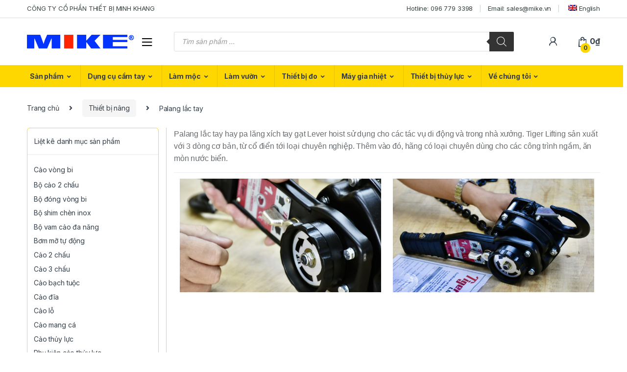

--- FILE ---
content_type: text/html; charset=UTF-8
request_url: https://vinatools.com/palang-lac-tay/
body_size: 240161
content:
<!DOCTYPE html>
<html lang="vi">
<head>
<meta charset="UTF-8">
<meta name="viewport" content="width=device-width, initial-scale=1">
<link rel="profile" href="http://gmpg.org/xfn/11">
<link rel="pingback" href="https://vinatools.com/xmlrpc.php">

<meta name='robots' content='index, follow, max-image-preview:large, max-snippet:-1, max-video-preview:-1' />
    <script>
    if (window.Cookies && !Cookies.getJSON && Cookies.get) {
      Cookies.getJSON = function (k) {
        try { return JSON.parse(Cookies.get(k)); }
        catch (e) { return Cookies.get(k); }
      };
    }
    </script>
    
	<title>Palang lắc tay hay pa lăng xích tay gạt Lever hoist, Tiger Lifting</title>
	<meta name="description" content="Palang lắc tay hay pa lăng xích tay gạt Lever hoist. Hàng cao cấp của Tiger Lifting. Tải trọng 800kg, 1,5 tấn, 3, 5, 10, 20, 30 tấn. TLH, PLH, chống cháy nổ" />
	<link rel="canonical" href="https://vinatools.com/palang-lac-tay/" />
	<meta property="og:locale" content="vi_VN" />
	<meta property="og:type" content="article" />
	<meta property="og:title" content="Palang lắc tay" />
	<meta property="og:description" content="Palang lắc tay hay pa lăng xích tay gạt Lever hoist. Hàng cao cấp của Tiger Lifting. Tải trọng 800kg, 1,5 tấn, 3, 5, 10, 20, 30 tấn. TLH, PLH, chống cháy nổ" />
	<meta property="og:url" content="https://vinatools.com/palang-lac-tay/" />
	<meta property="og:site_name" content="Minh Khang Vinatools" />
	<meta property="og:image" content="https://vinatools.com/wp-content/uploads/2021/09/plh-03000-palang-xich-lac-tay-3-tan-tiger_0649.jpeg" />
	<meta property="og:image:width" content="1200" />
	<meta property="og:image:height" content="675" />
	<meta property="og:image:type" content="image/jpeg" /><meta property="og:image" content="https://vinatools.com/wp-content/uploads/2019/10/palang-lac-tay-tiger.jpg" />
	<meta property="og:image:width" content="600" />
	<meta property="og:image:height" content="600" />
	<meta property="og:image:type" content="image/jpeg" />
	<meta name="twitter:card" content="summary_large_image" />
	<meta name="twitter:image" content="https://vinatools.com/wp-content/uploads/2020/05/TLH-palang-lac-tay_1763.jpeg" />
	<meta name="twitter:site" content="@vinatools" />
	<script type="application/ld+json" class="yoast-schema-graph">{"@context":"https://schema.org","@graph":[{"@type":"CollectionPage","@id":"https://vinatools.com/palang-lac-tay/","url":"https://vinatools.com/palang-lac-tay/","name":"Palang lắc tay hay pa lăng xích tay gạt Lever hoist, Tiger Lifting","isPartOf":{"@id":"https://vinatools.com/#website"},"description":"Palang lắc tay hay pa lăng xích tay gạt Lever hoist. Hàng cao cấp của Tiger Lifting. Tải trọng 800kg, 1,5 tấn, 3, 5, 10, 20, 30 tấn. TLH, PLH, chống cháy nổ","breadcrumb":{"@id":"https://vinatools.com/palang-lac-tay/#breadcrumb"},"inLanguage":"vi"},{"@type":"BreadcrumbList","@id":"https://vinatools.com/palang-lac-tay/#breadcrumb","itemListElement":[{"@type":"ListItem","position":1,"name":"Home","item":"https://vinatools.com/"},{"@type":"ListItem","position":2,"name":"Thiết bị nâng","item":"https://vinatools.com/thiet-bi-nang/"},{"@type":"ListItem","position":3,"name":"Palang lắc tay"}]},{"@type":"WebSite","@id":"https://vinatools.com/#website","url":"https://vinatools.com/","name":"Minh Khang Vinatools","description":"Minh Khang Equipments Corp.","publisher":{"@id":"https://vinatools.com/#organization"},"potentialAction":[{"@type":"SearchAction","target":{"@type":"EntryPoint","urlTemplate":"https://vinatools.com/?s={search_term_string}"},"query-input":{"@type":"PropertyValueSpecification","valueRequired":true,"valueName":"search_term_string"}}],"inLanguage":"vi"},{"@type":"Organization","@id":"https://vinatools.com/#organization","name":"Minh Khang Vinatools","url":"https://vinatools.com/","logo":{"@type":"ImageObject","inLanguage":"vi","@id":"https://vinatools.com/#/schema/logo/image/","url":"https://vinatools.com/wp-content/uploads/2023/04/mike.jpeg","contentUrl":"https://vinatools.com/wp-content/uploads/2023/04/mike.jpeg","width":320,"height":320,"caption":"Minh Khang Vinatools"},"image":{"@id":"https://vinatools.com/#/schema/logo/image/"},"sameAs":["https://www.facebook.com/mikecorp","https://x.com/vinatools","https://mastodon.social/@minhkhangvinatools","https://www.youtube.com/@MinhKhangVinatools"]}]}</script>


<style id='wp-img-auto-sizes-contain-inline-css' type='text/css'>
img:is([sizes=auto i],[sizes^="auto," i]){contain-intrinsic-size:3000px 1500px}
/*# sourceURL=wp-img-auto-sizes-contain-inline-css */
</style>
<style id='classic-theme-styles-inline-css' type='text/css'>
/*! This file is auto-generated */
.wp-block-button__link{color:#fff;background-color:#32373c;border-radius:9999px;box-shadow:none;text-decoration:none;padding:calc(.667em + 2px) calc(1.333em + 2px);font-size:1.125em}.wp-block-file__button{background:#32373c;color:#fff;text-decoration:none}
/*# sourceURL=/wp-includes/css/classic-themes.min.css */
</style>
<link rel='stylesheet' id='cefwjc-emoji-css' href='https://vinatools.com/wp-content/plugins/comment-emojis-for-wp/public/css/emoji.min.css?ver=1' type='text/css' media='all' />
<link rel='stylesheet' id='cefwjc-front-css' href='https://vinatools.com/wp-content/plugins/comment-emojis-for-wp/public/css/cefwjc-front.css?ver=1' type='text/css' media='all' />
<link rel='stylesheet' id='contact-form-7-css' href='https://vinatools.com/wp-content/plugins/contact-form-7/includes/css/styles.css?ver=6.1.4' type='text/css' media='all' />
<style id='woocommerce-inline-inline-css' type='text/css'>
.woocommerce form .form-row .required { visibility: visible; }
/*# sourceURL=woocommerce-inline-inline-css */
</style>
<link rel='stylesheet' id='dgwt-wcas-style-css' href='https://vinatools.com/wp-content/plugins/ajax-search-for-woocommerce-premium/assets/css/style.min.css?ver=1.26.1' type='text/css' media='all' />
<link rel='stylesheet' id='justifiedGallery-css' href='https://vinatools.com/wp-content/themes/electro-child/lightGallery/modules/justifiedGallery.min.css?ver=6.9' type='text/css' media='all' />
<link rel='stylesheet' id='lightgallery-css' href='https://vinatools.com/wp-content/themes/electro-child/lightGallery/css/lightgallery.min.css?ver=6.9' type='text/css' media='all' />
<link rel='stylesheet' id='electro-fonts-css' href='https://fonts.googleapis.com/css2?family=Inter:wght@300;400;600;700&#038;display=swap' type='text/css' media='all' />
<link rel='stylesheet' id='bootstrap-css' href='https://vinatools.com/wp-content/themes/electro/assets/css/bootstrap.min.css?ver=2.7.2' type='text/css' media='all' />
<link rel='stylesheet' id='font-electro-css' href='https://vinatools.com/wp-content/themes/electro/assets/css/font-electro.css?ver=2.7.2' type='text/css' media='all' />
<link rel='stylesheet' id='fontawesome-css' href='https://vinatools.com/wp-content/themes/electro/assets/vendor/fontawesome/css/all.min.css?ver=2.7.2' type='text/css' media='all' />
<link rel='stylesheet' id='animate-css-css' href='https://vinatools.com/wp-content/themes/electro/assets/vendor/animate.css/animate.min.css?ver=2.7.2' type='text/css' media='all' />
<link rel='stylesheet' id='jquery-mCustomScrollbar-css' href='https://vinatools.com/wp-content/themes/electro/assets/vendor/malihu-custom-scrollbar-plugin/jquery.mCustomScrollbar.css?ver=2.7.2' type='text/css' media='all' />
<link rel='stylesheet' id='electro-style-css' href='https://vinatools.com/wp-content/themes/electro/style.min.css?ver=2.7.2' type='text/css' media='all' />
<link rel='stylesheet' id='electro-style-v2-css' href='https://vinatools.com/wp-content/themes/electro/assets/css/v2.min.css?ver=2.7.2' type='text/css' media='all' />
<link rel='stylesheet' id='electro-child-style-css' href='https://vinatools.com/wp-content/themes/electro-child/style.css?ver=2.7.2' type='text/css' media='all' />
<link rel='stylesheet' id='electro-color-css' href='https://vinatools.com/wp-content/themes/electro/assets/css/colors/yellow.min.css?ver=2.7.2' type='text/css' media='all' />
<script type="text/javascript" src="https://vinatools.com/wp-includes/js/jquery/jquery.min.js?ver=3.7.1" id="jquery-core-js"></script>
<script type="text/javascript" src="https://vinatools.com/wp-includes/js/jquery/jquery-migrate.min.js?ver=3.4.1" id="jquery-migrate-js"></script>
<script type="text/javascript" src="https://vinatools.com/wp-content/plugins/woocommerce/assets/js/jquery-blockui/jquery.blockUI.min.js?ver=2.7.0-wc.10.4.3" id="wc-jquery-blockui-js" data-wp-strategy="defer"></script>
<script type="text/javascript" id="wc-add-to-cart-js-extra">
/* <![CDATA[ */
var wc_add_to_cart_params = {"ajax_url":"/wp-admin/admin-ajax.php","wc_ajax_url":"/?wc-ajax=%%endpoint%%","i18n_view_cart":"Xem gi\u1ecf h\u00e0ng","cart_url":"https://vinatools.com/bao-gia/","is_cart":"","cart_redirect_after_add":"no"};
//# sourceURL=wc-add-to-cart-js-extra
/* ]]> */
</script>
<script type="text/javascript" src="https://vinatools.com/wp-content/plugins/woocommerce/assets/js/frontend/add-to-cart.min.js?ver=10.4.3" id="wc-add-to-cart-js" data-wp-strategy="defer"></script>
<script type="text/javascript" src="https://vinatools.com/wp-content/plugins/woocommerce/assets/js/js-cookie/js.cookie.min.js?ver=2.1.4-wc.10.4.3" id="wc-js-cookie-js" defer="defer" data-wp-strategy="defer"></script>
<script type="text/javascript" id="woocommerce-js-extra">
/* <![CDATA[ */
var woocommerce_params = {"ajax_url":"/wp-admin/admin-ajax.php","wc_ajax_url":"/?wc-ajax=%%endpoint%%","i18n_password_show":"Hi\u1ec3n th\u1ecb m\u1eadt kh\u1ea9u","i18n_password_hide":"\u1ea8n m\u1eadt kh\u1ea9u"};
//# sourceURL=woocommerce-js-extra
/* ]]> */
</script>
<script type="text/javascript" src="https://vinatools.com/wp-content/plugins/woocommerce/assets/js/frontend/woocommerce.min.js?ver=10.4.3" id="woocommerce-js" defer="defer" data-wp-strategy="defer"></script>
<script type="text/javascript" src="https://vinatools.com/wp-content/plugins/js_composer/assets/js/vendors/woocommerce-add-to-cart.js?ver=6.10.0" id="vc_woocommerce-add-to-cart-js-js"></script>
<script type="text/javascript" src="https://vinatools.com/wp-content/themes/electro-child/js/rcfwc.js?ver=1.0" id="rcfwc-js-js"></script>
<script type="text/javascript" src="https://www.google.com/recaptcha/api.js?explicit&amp;hl=vi&amp;ver=6.9" id="recaptcha-js"></script>
<script type="text/javascript" id="wc-cart-fragments-js-extra">
/* <![CDATA[ */
var wc_cart_fragments_params = {"ajax_url":"/wp-admin/admin-ajax.php","wc_ajax_url":"/?wc-ajax=%%endpoint%%","cart_hash_key":"wc_cart_hash_9c3132a44f2379523298c0aa986aceff","fragment_name":"wc_fragments_9c3132a44f2379523298c0aa986aceff","request_timeout":"5000"};
//# sourceURL=wc-cart-fragments-js-extra
/* ]]> */
</script>
<script type="text/javascript" src="https://vinatools.com/wp-content/plugins/woocommerce/assets/js/frontend/cart-fragments.min.js?ver=10.4.3" id="wc-cart-fragments-js" defer="defer" data-wp-strategy="defer"></script>
<style></style>		<style>
			.dgwt-wcas-ico-magnifier,.dgwt-wcas-ico-magnifier-handler{max-width:20px}.dgwt-wcas-search-wrapp{max-width:600px}		</style>
			<!-- Google Tag Manager -->
	<script>(function(w,d,s,l,i){w[l]=w[l]||[];w[l].push({'gtm.start':
	new Date().getTime(),event:'gtm.js'});var f=d.getElementsByTagName(s)[0],
	j=d.createElement(s),dl=l!='dataLayer'?'&l='+l:'';j.async=true;j.src=
	'https://www.googletagmanager.com/gtm.js?id='+i+dl;f.parentNode.insertBefore(j,f);
	})(window,document,'script','dataLayer','GTM-PTLTS9D');</script>
	<!-- End Google Tag Manager -->
		<link rel="apple-touch-icon" sizes="57x57" href="/favicon/apple-icon-57x57.png">
	<link rel="apple-touch-icon" sizes="60x60" href="/favicon/apple-icon-60x60.png">
	<link rel="apple-touch-icon" sizes="72x72" href="/favicon/apple-icon-72x72.png">
	<link rel="apple-touch-icon" sizes="76x76" href="/favicon/apple-icon-76x76.png">
	<link rel="apple-touch-icon" sizes="114x114" href="/favicon/apple-icon-114x114.png">
	<link rel="apple-touch-icon" sizes="120x120" href="/favicon/apple-icon-120x120.png">
	<link rel="apple-touch-icon" sizes="144x144" href="/favicon/apple-icon-144x144.png">
	<link rel="apple-touch-icon" sizes="152x152" href="/favicon/apple-icon-152x152.png">
	<link rel="apple-touch-icon" sizes="180x180" href="/favicon/apple-icon-180x180.png">
	<link rel="icon" type="image/png" sizes="192x192"  href="/favicon/android-icon-192x192.png">
	<link rel="icon" type="image/png" sizes="32x32" href="/favicon/favicon-32x32.png">
	<link rel="icon" type="image/png" sizes="96x96" href="/favicon/favicon-96x96.png">
	<link rel="icon" type="image/png" sizes="16x16" href="/favicon/favicon-16x16.png">
	<link rel="manifest" href="/favicon/manifest.json">
	<meta name="msapplication-TileColor" content="#ffffff">
	<meta name="msapplication-TileImage" content="/favicon/ms-icon-144x144.png">
	<meta name="theme-color" content="#ffffff">
	<!-- Google tag (gtag.js) -->
	<script async src="https://www.googletagmanager.com/gtag/js?id=G-Z1KBDMVQMZ"></script>
	<script>
	  window.dataLayer = window.dataLayer || [];
	  function gtag(){dataLayer.push(arguments);}
	  gtag('js', new Date());
	  gtag('config', 'G-Z1KBDMVQMZ');
	</script>
	<!-- Google tag (gtag.js) -->
<script async src="https://www.googletagmanager.com/gtag/js?id=AW-953993602"></script>
<script>
  window.dataLayer = window.dataLayer || [];
  function gtag(){dataLayer.push(arguments);}
  gtag('js', new Date());

  gtag('config', 'AW-953993602');
</script>
	<noscript><style>.woocommerce-product-gallery{ opacity: 1 !important; }</style></noscript>
	<meta name="generator" content="Powered by Slider Revolution 6.6.20 - responsive, Mobile-Friendly Slider Plugin for WordPress with comfortable drag and drop interface." />
<link rel="icon" href="https://vinatools.com/wp-content/uploads/2026/01/cropped-Logo-Mike-32x32.png" sizes="32x32" />
<link rel="icon" href="https://vinatools.com/wp-content/uploads/2026/01/cropped-Logo-Mike-192x192.png" sizes="192x192" />
<link rel="apple-touch-icon" href="https://vinatools.com/wp-content/uploads/2026/01/cropped-Logo-Mike-180x180.png" />
<meta name="msapplication-TileImage" content="https://vinatools.com/wp-content/uploads/2026/01/cropped-Logo-Mike-270x270.png" />
<script>function setREVStartSize(e){
			//window.requestAnimationFrame(function() {
				window.RSIW = window.RSIW===undefined ? window.innerWidth : window.RSIW;
				window.RSIH = window.RSIH===undefined ? window.innerHeight : window.RSIH;
				try {
					var pw = document.getElementById(e.c).parentNode.offsetWidth,
						newh;
					pw = pw===0 || isNaN(pw) || (e.l=="fullwidth" || e.layout=="fullwidth") ? window.RSIW : pw;
					e.tabw = e.tabw===undefined ? 0 : parseInt(e.tabw);
					e.thumbw = e.thumbw===undefined ? 0 : parseInt(e.thumbw);
					e.tabh = e.tabh===undefined ? 0 : parseInt(e.tabh);
					e.thumbh = e.thumbh===undefined ? 0 : parseInt(e.thumbh);
					e.tabhide = e.tabhide===undefined ? 0 : parseInt(e.tabhide);
					e.thumbhide = e.thumbhide===undefined ? 0 : parseInt(e.thumbhide);
					e.mh = e.mh===undefined || e.mh=="" || e.mh==="auto" ? 0 : parseInt(e.mh,0);
					if(e.layout==="fullscreen" || e.l==="fullscreen")
						newh = Math.max(e.mh,window.RSIH);
					else{
						e.gw = Array.isArray(e.gw) ? e.gw : [e.gw];
						for (var i in e.rl) if (e.gw[i]===undefined || e.gw[i]===0) e.gw[i] = e.gw[i-1];
						e.gh = e.el===undefined || e.el==="" || (Array.isArray(e.el) && e.el.length==0)? e.gh : e.el;
						e.gh = Array.isArray(e.gh) ? e.gh : [e.gh];
						for (var i in e.rl) if (e.gh[i]===undefined || e.gh[i]===0) e.gh[i] = e.gh[i-1];
											
						var nl = new Array(e.rl.length),
							ix = 0,
							sl;
						e.tabw = e.tabhide>=pw ? 0 : e.tabw;
						e.thumbw = e.thumbhide>=pw ? 0 : e.thumbw;
						e.tabh = e.tabhide>=pw ? 0 : e.tabh;
						e.thumbh = e.thumbhide>=pw ? 0 : e.thumbh;
						for (var i in e.rl) nl[i] = e.rl[i]<window.RSIW ? 0 : e.rl[i];
						sl = nl[0];
						for (var i in nl) if (sl>nl[i] && nl[i]>0) { sl = nl[i]; ix=i;}
						var m = pw>(e.gw[ix]+e.tabw+e.thumbw) ? 1 : (pw-(e.tabw+e.thumbw)) / (e.gw[ix]);
						newh =  (e.gh[ix] * m) + (e.tabh + e.thumbh);
					}
					var el = document.getElementById(e.c);
					if (el!==null && el) el.style.height = newh+"px";
					el = document.getElementById(e.c+"_wrapper");
					if (el!==null && el) {
						el.style.height = newh+"px";
						el.style.display = "block";
					}
				} catch(e){
					console.log("Failure at Presize of Slider:" + e)
				}
			//});
		  };</script>
<noscript><style> .wpb_animate_when_almost_visible { opacity: 1; }</style></noscript><link rel='stylesheet' id='wc-blocks-style-css' href='https://vinatools.com/wp-content/plugins/woocommerce/assets/client/blocks/wc-blocks.css?ver=wc-10.4.3' type='text/css' media='all' />
<style id='global-styles-inline-css' type='text/css'>
:root{--wp--preset--aspect-ratio--square: 1;--wp--preset--aspect-ratio--4-3: 4/3;--wp--preset--aspect-ratio--3-4: 3/4;--wp--preset--aspect-ratio--3-2: 3/2;--wp--preset--aspect-ratio--2-3: 2/3;--wp--preset--aspect-ratio--16-9: 16/9;--wp--preset--aspect-ratio--9-16: 9/16;--wp--preset--color--black: #000000;--wp--preset--color--cyan-bluish-gray: #abb8c3;--wp--preset--color--white: #ffffff;--wp--preset--color--pale-pink: #f78da7;--wp--preset--color--vivid-red: #cf2e2e;--wp--preset--color--luminous-vivid-orange: #ff6900;--wp--preset--color--luminous-vivid-amber: #fcb900;--wp--preset--color--light-green-cyan: #7bdcb5;--wp--preset--color--vivid-green-cyan: #00d084;--wp--preset--color--pale-cyan-blue: #8ed1fc;--wp--preset--color--vivid-cyan-blue: #0693e3;--wp--preset--color--vivid-purple: #9b51e0;--wp--preset--gradient--vivid-cyan-blue-to-vivid-purple: linear-gradient(135deg,rgb(6,147,227) 0%,rgb(155,81,224) 100%);--wp--preset--gradient--light-green-cyan-to-vivid-green-cyan: linear-gradient(135deg,rgb(122,220,180) 0%,rgb(0,208,130) 100%);--wp--preset--gradient--luminous-vivid-amber-to-luminous-vivid-orange: linear-gradient(135deg,rgb(252,185,0) 0%,rgb(255,105,0) 100%);--wp--preset--gradient--luminous-vivid-orange-to-vivid-red: linear-gradient(135deg,rgb(255,105,0) 0%,rgb(207,46,46) 100%);--wp--preset--gradient--very-light-gray-to-cyan-bluish-gray: linear-gradient(135deg,rgb(238,238,238) 0%,rgb(169,184,195) 100%);--wp--preset--gradient--cool-to-warm-spectrum: linear-gradient(135deg,rgb(74,234,220) 0%,rgb(151,120,209) 20%,rgb(207,42,186) 40%,rgb(238,44,130) 60%,rgb(251,105,98) 80%,rgb(254,248,76) 100%);--wp--preset--gradient--blush-light-purple: linear-gradient(135deg,rgb(255,206,236) 0%,rgb(152,150,240) 100%);--wp--preset--gradient--blush-bordeaux: linear-gradient(135deg,rgb(254,205,165) 0%,rgb(254,45,45) 50%,rgb(107,0,62) 100%);--wp--preset--gradient--luminous-dusk: linear-gradient(135deg,rgb(255,203,112) 0%,rgb(199,81,192) 50%,rgb(65,88,208) 100%);--wp--preset--gradient--pale-ocean: linear-gradient(135deg,rgb(255,245,203) 0%,rgb(182,227,212) 50%,rgb(51,167,181) 100%);--wp--preset--gradient--electric-grass: linear-gradient(135deg,rgb(202,248,128) 0%,rgb(113,206,126) 100%);--wp--preset--gradient--midnight: linear-gradient(135deg,rgb(2,3,129) 0%,rgb(40,116,252) 100%);--wp--preset--font-size--small: 13px;--wp--preset--font-size--medium: 20px;--wp--preset--font-size--large: 36px;--wp--preset--font-size--x-large: 42px;--wp--preset--spacing--20: 0.44rem;--wp--preset--spacing--30: 0.67rem;--wp--preset--spacing--40: 1rem;--wp--preset--spacing--50: 1.5rem;--wp--preset--spacing--60: 2.25rem;--wp--preset--spacing--70: 3.38rem;--wp--preset--spacing--80: 5.06rem;--wp--preset--shadow--natural: 6px 6px 9px rgba(0, 0, 0, 0.2);--wp--preset--shadow--deep: 12px 12px 50px rgba(0, 0, 0, 0.4);--wp--preset--shadow--sharp: 6px 6px 0px rgba(0, 0, 0, 0.2);--wp--preset--shadow--outlined: 6px 6px 0px -3px rgb(255, 255, 255), 6px 6px rgb(0, 0, 0);--wp--preset--shadow--crisp: 6px 6px 0px rgb(0, 0, 0);}:where(.is-layout-flex){gap: 0.5em;}:where(.is-layout-grid){gap: 0.5em;}body .is-layout-flex{display: flex;}.is-layout-flex{flex-wrap: wrap;align-items: center;}.is-layout-flex > :is(*, div){margin: 0;}body .is-layout-grid{display: grid;}.is-layout-grid > :is(*, div){margin: 0;}:where(.wp-block-columns.is-layout-flex){gap: 2em;}:where(.wp-block-columns.is-layout-grid){gap: 2em;}:where(.wp-block-post-template.is-layout-flex){gap: 1.25em;}:where(.wp-block-post-template.is-layout-grid){gap: 1.25em;}.has-black-color{color: var(--wp--preset--color--black) !important;}.has-cyan-bluish-gray-color{color: var(--wp--preset--color--cyan-bluish-gray) !important;}.has-white-color{color: var(--wp--preset--color--white) !important;}.has-pale-pink-color{color: var(--wp--preset--color--pale-pink) !important;}.has-vivid-red-color{color: var(--wp--preset--color--vivid-red) !important;}.has-luminous-vivid-orange-color{color: var(--wp--preset--color--luminous-vivid-orange) !important;}.has-luminous-vivid-amber-color{color: var(--wp--preset--color--luminous-vivid-amber) !important;}.has-light-green-cyan-color{color: var(--wp--preset--color--light-green-cyan) !important;}.has-vivid-green-cyan-color{color: var(--wp--preset--color--vivid-green-cyan) !important;}.has-pale-cyan-blue-color{color: var(--wp--preset--color--pale-cyan-blue) !important;}.has-vivid-cyan-blue-color{color: var(--wp--preset--color--vivid-cyan-blue) !important;}.has-vivid-purple-color{color: var(--wp--preset--color--vivid-purple) !important;}.has-black-background-color{background-color: var(--wp--preset--color--black) !important;}.has-cyan-bluish-gray-background-color{background-color: var(--wp--preset--color--cyan-bluish-gray) !important;}.has-white-background-color{background-color: var(--wp--preset--color--white) !important;}.has-pale-pink-background-color{background-color: var(--wp--preset--color--pale-pink) !important;}.has-vivid-red-background-color{background-color: var(--wp--preset--color--vivid-red) !important;}.has-luminous-vivid-orange-background-color{background-color: var(--wp--preset--color--luminous-vivid-orange) !important;}.has-luminous-vivid-amber-background-color{background-color: var(--wp--preset--color--luminous-vivid-amber) !important;}.has-light-green-cyan-background-color{background-color: var(--wp--preset--color--light-green-cyan) !important;}.has-vivid-green-cyan-background-color{background-color: var(--wp--preset--color--vivid-green-cyan) !important;}.has-pale-cyan-blue-background-color{background-color: var(--wp--preset--color--pale-cyan-blue) !important;}.has-vivid-cyan-blue-background-color{background-color: var(--wp--preset--color--vivid-cyan-blue) !important;}.has-vivid-purple-background-color{background-color: var(--wp--preset--color--vivid-purple) !important;}.has-black-border-color{border-color: var(--wp--preset--color--black) !important;}.has-cyan-bluish-gray-border-color{border-color: var(--wp--preset--color--cyan-bluish-gray) !important;}.has-white-border-color{border-color: var(--wp--preset--color--white) !important;}.has-pale-pink-border-color{border-color: var(--wp--preset--color--pale-pink) !important;}.has-vivid-red-border-color{border-color: var(--wp--preset--color--vivid-red) !important;}.has-luminous-vivid-orange-border-color{border-color: var(--wp--preset--color--luminous-vivid-orange) !important;}.has-luminous-vivid-amber-border-color{border-color: var(--wp--preset--color--luminous-vivid-amber) !important;}.has-light-green-cyan-border-color{border-color: var(--wp--preset--color--light-green-cyan) !important;}.has-vivid-green-cyan-border-color{border-color: var(--wp--preset--color--vivid-green-cyan) !important;}.has-pale-cyan-blue-border-color{border-color: var(--wp--preset--color--pale-cyan-blue) !important;}.has-vivid-cyan-blue-border-color{border-color: var(--wp--preset--color--vivid-cyan-blue) !important;}.has-vivid-purple-border-color{border-color: var(--wp--preset--color--vivid-purple) !important;}.has-vivid-cyan-blue-to-vivid-purple-gradient-background{background: var(--wp--preset--gradient--vivid-cyan-blue-to-vivid-purple) !important;}.has-light-green-cyan-to-vivid-green-cyan-gradient-background{background: var(--wp--preset--gradient--light-green-cyan-to-vivid-green-cyan) !important;}.has-luminous-vivid-amber-to-luminous-vivid-orange-gradient-background{background: var(--wp--preset--gradient--luminous-vivid-amber-to-luminous-vivid-orange) !important;}.has-luminous-vivid-orange-to-vivid-red-gradient-background{background: var(--wp--preset--gradient--luminous-vivid-orange-to-vivid-red) !important;}.has-very-light-gray-to-cyan-bluish-gray-gradient-background{background: var(--wp--preset--gradient--very-light-gray-to-cyan-bluish-gray) !important;}.has-cool-to-warm-spectrum-gradient-background{background: var(--wp--preset--gradient--cool-to-warm-spectrum) !important;}.has-blush-light-purple-gradient-background{background: var(--wp--preset--gradient--blush-light-purple) !important;}.has-blush-bordeaux-gradient-background{background: var(--wp--preset--gradient--blush-bordeaux) !important;}.has-luminous-dusk-gradient-background{background: var(--wp--preset--gradient--luminous-dusk) !important;}.has-pale-ocean-gradient-background{background: var(--wp--preset--gradient--pale-ocean) !important;}.has-electric-grass-gradient-background{background: var(--wp--preset--gradient--electric-grass) !important;}.has-midnight-gradient-background{background: var(--wp--preset--gradient--midnight) !important;}.has-small-font-size{font-size: var(--wp--preset--font-size--small) !important;}.has-medium-font-size{font-size: var(--wp--preset--font-size--medium) !important;}.has-large-font-size{font-size: var(--wp--preset--font-size--large) !important;}.has-x-large-font-size{font-size: var(--wp--preset--font-size--x-large) !important;}
/*# sourceURL=global-styles-inline-css */
</style>
<link rel='stylesheet' id='js_composer_front-css' href='https://vinatools.com/wp-content/plugins/js_composer/assets/css/js_composer.min.css?ver=6.10.0' type='text/css' media='all' />
<link rel='stylesheet' id='rs-plugin-settings-css' href='https://vinatools.com/wp-content/plugins/revslider/public/assets/css/rs6.css?ver=6.6.20' type='text/css' media='all' />
<style id='rs-plugin-settings-inline-css' type='text/css'>
#rs-demo-id {}
/*# sourceURL=rs-plugin-settings-inline-css */
</style>
</head>

<body class="archive tax-product_cat term-palang-lac-tay term-7120 wp-custom-logo wp-theme-electro wp-child-theme-electro-child theme-electro woocommerce woocommerce-page woocommerce-no-js group-blog left-sidebar electro-compact electro-wide wpb-js-composer js-comp-ver-6.10.0 vc_responsive">
		<!-- Google Tag Manager (noscript) -->
	<noscript><iframe src="https://www.googletagmanager.com/ns.html?id=GTM-PTLTS9D" height="0" width="0" style="display:none;visibility:hidden"></iframe></noscript>
	<!-- End Google Tag Manager (noscript) -->
	<div class="off-canvas-wrapper">
<div id="page" class="hfeed site">
	        <a class="skip-link screen-reader-text" href="#site-navigation">Skip to navigation</a>
        <a class="skip-link screen-reader-text" href="#content">Skip to content</a>
        
        
        <div class="top-bar hidden-lg-down">
            <div class="container">
            <ul id="menu-top-bar-left" class="nav nav-inline pull-left electro-animate-dropdown flip"><li id="menu-item-3233" class="menu-item menu-item-type-custom menu-item-object-custom menu-item-home menu-item-3233"><a title="CÔNG TY CỔ PHẦN THIẾT BỊ MINH KHANG" href="https://vinatools.com">CÔNG TY CỔ PHẦN THIẾT BỊ MINH KHANG</a></li>
</ul><ul id="menu-top-bar-right" class="nav nav-inline pull-right electro-animate-dropdown flip"><li id="menu-item-135123" class="menu-item menu-item-type-custom menu-item-object-custom menu-item-135123"><a title="Hotline: 096 779 3398" href="tel:0967793398">Hotline: 096 779 3398</a></li>
<li id="menu-item-5119" class="menu-item menu-item-type-custom menu-item-object-custom menu-item-5119"><a title="Email: sales@mike.vn" href="mailto:sales@mike.vn">Email: sales@mike.vn</a></li>
<li id="menu-item-language-switcher" class="menu-item wpml-ls-menu-item"><a title="English" target="_blank" rel="nofollow" href="https://vinatools.de/"><span class="English"></span>&nbsp;<img class="wpml-ls-flag" src="https://vinatools.com/wp-content/themes/electro-child/imgs/en.png" alt=""><span class="wpml-ls-display">English</span></a></li></ul>            </div>
        </div><!-- /.top-bar -->

        
	
	<header id="masthead" class="site-header header-v3 stick-this">
		<div class="container hidden-lg-down">
			<div class="masthead"><div class="header-logo-area">			<div class="header-site-branding">
				<a href="https://vinatools.com/" class="header-logo-link">
					<img src="https://vinatools.com/wp-content/uploads/2019/05/logoR.png" alt="Minh Khang Vinatools" class="img-header-logo" width="220" height="28" />
				</a>
			</div>
			        <div class="off-canvas-navigation-wrapper ">
            <div class="off-canvas-navbar-toggle-buttons clearfix">
                <button class="navbar-toggler navbar-toggle-hamburger " type="button">
                    <i class="ec ec-menu"></i>
                </button>
                <button class="navbar-toggler navbar-toggle-close " type="button">
                    <i class="ec ec-close-remove"></i>
                </button>
            </div>

            <div class="off-canvas-navigation" id="default-oc-header">
                <ul id="menu-canvas-menu-mobile" class="nav nav-inline yamm"><li id="menu-item-17528" class="menu-item menu-item-type-post_type menu-item-object-page menu-item-has-children menu-item-17528 dropdown"><a title="Về chúng tôi" href="https://vinatools.com/gioi-thieu/" data-toggle="dropdown" class="dropdown-toggle" aria-haspopup="true">Về chúng tôi</a>
<ul role="menu" class=" dropdown-menu">
	<li id="menu-item-7109" class="menu-item menu-item-type-post_type menu-item-object-page menu-item-7109"><a title="Giới thiệu" href="https://vinatools.com/gioi-thieu/">Giới thiệu</a></li>
	<li id="menu-item-7110" class="menu-item menu-item-type-post_type menu-item-object-page menu-item-7110"><a title="Liên hệ" href="https://vinatools.com/lien-he/">Liên hệ</a></li>
	<li id="menu-item-88728" class="menu-item menu-item-type-taxonomy menu-item-object-category menu-item-88728"><a title="Tuyển dụng" href="https://vinatools.com/tuyen-dung/">Tuyển dụng</a></li>
	<li id="menu-item-128129" class="menu-item menu-item-type-taxonomy menu-item-object-category menu-item-128129"><a title="Hàng khuyến mãi" href="https://vinatools.com/hang-khuyen-mai/">Hàng khuyến mãi</a></li>
	<li id="menu-item-117695" class="menu-item menu-item-type-taxonomy menu-item-object-category menu-item-117695"><a title="Bài viết hay" href="https://vinatools.com/bai-viet-hay/">Bài viết hay</a></li>
	<li id="menu-item-81232" class="menu-item menu-item-type-taxonomy menu-item-object-category menu-item-81232"><a title="Chia sẻ kỹ thuật" href="https://vinatools.com/chia-se-kien-thuc-ky-thuat/">Chia sẻ kỹ thuật</a></li>
	<li id="menu-item-123014" class="menu-item menu-item-type-taxonomy menu-item-object-category menu-item-123014"><a title="Hướng dẫn sử dụng" href="https://vinatools.com/huong-dan-su-dung/">Hướng dẫn sử dụng</a></li>
	<li id="menu-item-13857" class="menu-item menu-item-type-post_type menu-item-object-page menu-item-13857"><a title="Lập bảng báo giá" href="https://vinatools.com/bao-gia/">Lập bảng báo giá</a></li>
	<li id="menu-item-7111" class="menu-item menu-item-type-custom menu-item-object-custom menu-item-has-children menu-item-7111 dropdown-submenu"><a title="Chính sách &amp; Điều khoản" href="#">Chính sách &#038; Điều khoản</a>
	<ul role="menu" class=" dropdown-menu">
		<li id="menu-item-7112" class="menu-item menu-item-type-post_type menu-item-object-page menu-item-7112"><a title="Chính sách bán hàng" href="https://vinatools.com/chinh-sach-ban-hang/">Chính sách bán hàng</a></li>
		<li id="menu-item-7113" class="menu-item menu-item-type-post_type menu-item-object-page menu-item-privacy-policy menu-item-7113"><a title="Chính sách bảo mật" href="https://vinatools.com/chinh-sach-bao-mat/">Chính sách bảo mật</a></li>
		<li id="menu-item-7114" class="menu-item menu-item-type-post_type menu-item-object-page menu-item-7114"><a title="Phương thức thanh toán" href="https://vinatools.com/phuong-thuc-thanh-toan/">Phương thức thanh toán</a></li>
	</ul>
</li>
</ul>
</li>
<li id="menu-item-87129" class="menu-item menu-item-type-post_type menu-item-object-page menu-item-has-children menu-item-87129 dropdown"><a title="Sản phẩm" href="https://vinatools.com/shop/" data-toggle="dropdown" class="dropdown-toggle" aria-haspopup="true">Sản phẩm</a>
<ul role="menu" class=" dropdown-menu">
	<li id="menu-item-87126" class="menu-item menu-item-type-post_type menu-item-object-page menu-item-87126"><a title="Danh mục sản phẩm" href="https://vinatools.com/danh-muc-san-pham/">Danh mục sản phẩm</a></li>
	<li id="menu-item-99152" class="menu-item menu-item-type-post_type menu-item-object-page menu-item-99152"><a title="Khuyến mãi tuần" href="https://vinatools.com/khuyen-mai-tuan/">Khuyến mãi tuần</a></li>
</ul>
</li>
<li id="menu-item-4760" class="yamm-tfw menu-item menu-item-type-custom menu-item-object-custom menu-item-has-children menu-item-4760 dropdown"><a title="Dụng cụ cầm tay" href="#" data-toggle="dropdown" class="dropdown-toggle" aria-haspopup="true">Dụng cụ cầm tay</a>
<ul role="menu" class=" dropdown-menu">
	<li id="menu-item-4116" class="menu-item menu-item-type-post_type menu-item-object-static_block menu-item-4116"><div class="yamm-content"><div class="vc_row wpb_row vc_row-fluid"><div class="wpb_column vc_column_container vc_col-sm-12"><div class="vc_column-inner"><div class="wpb_wrapper">
	<div class="wpb_text_column wpb_content_element " >
		<div class="wpb_wrapper">
			<ul>
<li><a href="https://vinatools.com/bo-co-le/">Bộ cờ lê</a></li>
<li><a href="https://vinatools.com/bo-dau-vit/">Bộ đầu vít</a></li>
<li><a href="https://vinatools.com/bo-do-nghe-tieu-chuan/">Bộ đồ nghề tiêu chuẩn</a></li>
<li><a href="https://vinatools.com/bo-duc-so-duc-chu/">Bộ đục số, đục chữ</a></li>
<li><a href="https://vinatools.com/bo-luc-giac/">Bộ lục giác</a></li>
<li><a href="https://vinatools.com/bo-nhan-luc/">Bộ nhân lực</a></li>
<li><a href="https://vinatools.com/bo-tuyp-socket-khau/">Bộ tuýp socket khẩu</a></li>
<li><a href="https://vinatools.com/bua-lam-dong-xe-hoi/">Búa làm đồng xe hơi</a></li>
<li><a href="https://vinatools.com/bua-ta-bua-ky-thuat/">Búa tạ – Búa kỹ thuật</a></li>
<li><a href="https://vinatools.com/but-vach-dau/">Bút vạch dấu</a></li>
<li><a href="https://vinatools.com/can-tu-dong-can-lac-tay/">Cần tự động, lắc tay</a></li>
<li><a href="https://vinatools.com/cao-co-khi/">Cảo cơ khí</a></li>
<li><a href="https://vinatools.com/co-le-dong-bua/">Cờ lê đóng</a></li>
<li><a href="https://vinatools.com/co-le-duoi-chuot/">Cờ lê đuôi chuột</a></li>
<li><a href="https://vinatools.com/co-le-luc/">Cờ lê lực</a></li>
<li><a href="https://vinatools.com/co-le-moc/">Cờ lê móc</a></li>
<li><a href="https://vinatools.com/co-le-thong-dung/">Cờ lê thông dụng</a></li>
<li><a href="https://vinatools.com/co-le-tu-dong/">Cờ lê tự động</a></li>
<li><a href="https://vinatools.com/cua-cam-tay/">Cưa cầm tay</a></li>
<li><a href="https://vinatools.com/dao-cao-bac-dan-vong-bi/">Dao cạo bạc đạn, vòng bi</a></li>
<li><a href="https://vinatools.com/dao-cat-ong/">Dao cắt ống</a></li>
<li><a href="https://vinatools.com/dao-ky-thuat/">Dao kỹ thuật</a></li>
<li><a href="https://vinatools.com/dung-cu-cach-dien/">Dụng cụ cách điện</a></li>
<li><a href="https://vinatools.com/dung-cu-cho-o-to/">Dụng cụ cho ô tô</a></li>
<li><a href="https://vinatools.com/dung-cu-chong-chay-no/">Dụng cụ chống cháy nổ</a></li>
<li><a href="https://vinatools.com/dung-cu-khi-nen/">Dụng cụ khí nén</a></li>
<li><a href="https://vinatools.com/dau-mui-vit/">Đầu mũi vít</a></li>
<li><a href="https://vinatools.com/dau-tuyp-den/">Đầu tuýp đen</a></li>
<li><a href="https://vinatools.com/dau-tuyp-socket-dau-khau/">Đầu tuýp, socket, đầu khẩu</a></li>
<li><a href="https://vinatools.com/den-pin/">Đèn pin</a></li>
<li><a href="https://vinatools.com/duc-bang-vuong-nhon/">Đục bằng, vuông, nhọn</a></li>
<li><a href="https://vinatools.com/duc-gioang-duc-lo/">Đục gioăng đục lỗ</a></li>
<li><a href="https://vinatools.com/e-to-kep/">Ê tô kẹp</a></li>
<li><a href="https://vinatools.com/giua-ky-thuat/">Giũa kỹ thuật</a></li>
<li><a href="https://vinatools.com/keo-cat-ton-cat-thep-tam/">Kéo cắt tôn, thép tấm</a></li>
<li><a href="https://vinatools.com/kim-bam-cos/">Kìm bấm cos</a></li>
<li><a href="https://vinatools.com/kim-cac-loai/">Kìm các loại</a></li>
<li><a href="https://vinatools.com/kim-cat-cap/">Kìm cắt cáp</a></li>
<li><a href="https://vinatools.com/kim-cat-chan-linh-kien/">Kìm cắt chân linh kiện</a></li>
<li><a href="https://vinatools.com/kim-cong-luc/">Kìm cộng lực</a></li>
<li><a href="https://vinatools.com/kim-mo-phe/">Kìm mở phe</a></li>
<li><a href="https://vinatools.com/mo-let/">Mỏ lết</a></li>
<li><a href="https://vinatools.com/nhip-gap-linh-kien/">Nhíp gắp linh kiện</a></li>
<li><a href="https://vinatools.com/ta-ro-ban-ren/">Ta rô bàn ren</a></li>
<li><a href="https://vinatools.com/thanh-chu-t-dau-noi-dai/">Thanh chữ T đầu nối dài</a></li>
<li><a href="https://vinatools.com/tu-dung-cu-do-nghe/">Tủ dụng cụ đồ nghề</a></li>
<li><a href="https://vinatools.com/tua-vit-tuoc-no-to-vit/">Tua vít các loại</a></li>
<li><a href="https://vinatools.com/xa-beng-cac-loai/">Xà beng các loại</a></li>
<li class="nav-title"><a href="https://vinatools.com/dung-cu-lam-vuon/">Dụng cụ làm vườn</a></li>
<li><a href="https://vinatools.com/cua-canh-cay/">Cưa cành cây</a></li>
<li><a href="https://vinatools.com/keo-tia-canh-felco/">Kéo tỉa cành</a></li>
<li><a href="https://vinatools.com/may-cat-canh/">Máy cắt cành</a></li>
</ul>

		</div>
	</div>
</div></div></div></div></div></li>
</ul>
</li>
<li id="menu-item-93099" class="menu-item menu-item-type-taxonomy menu-item-object-product_cat menu-item-has-children menu-item-93099 dropdown"><a title="Dụng cụ làm vườn" href="https://vinatools.com/dung-cu-lam-vuon/" data-toggle="dropdown" class="dropdown-toggle" aria-haspopup="true">Dụng cụ làm vườn</a>
<ul role="menu" class=" dropdown-menu">
	<li id="menu-item-93100" class="menu-item menu-item-type-post_type menu-item-object-static_block menu-item-93100"><div class="yamm-content"><div class="vc_row wpb_row vc_row-fluid"><div class="wpb_column vc_column_container vc_col-sm-12"><div class="vc_column-inner"><div class="wpb_wrapper">
	<div class="wpb_text_column wpb_content_element " >
		<div class="wpb_wrapper">
			<ul>
<li><a href="https://vinatools.com/binh-xit-tuoi-cay/">Bình tưới cây</a></li>
<li><a href="https://vinatools.com/binh-tuoi-nuoc/">Bình tưới nước</a></li>
<li><a href="https://vinatools.com/binh-xit-nuoc/">Bình xịt nước</a></li>
<li><a href="https://vinatools.com/bay-xuc-dao-dat/">Công cụ đào đất</a></li>
<li><a href="https://vinatools.com/cua-canh-cay/">Cưa cành cây</a></li>
<li><a href="https://vinatools.com/dao-chiet-ghep-canh/">Dao chiết ghép cành</a></li>
<li><a href="https://vinatools.com/keo-tia-canh-felco/">Kéo cắt cành</a></li>
<li><a href="https://vinatools.com/keo-cat-canh-hai-tay/">Kéo cắt cành hai tay</a></li>
<li><a href="https://vinatools.com/keo-cat-canh-tren-cao/">Kéo cắt cành trên cao</a></li>
<li><a href="https://vinatools.com/lan-tui-xach/">Làn – túi xách – giỏ</a></li>
<li><a href="https://vinatools.com/may-cat-canh/">Máy cắt cành</a></li>
<li><a href="https://vinatools.com/phu-kien-binh-tuoi-cay/">Phụ kiện bình tưới cây</a></li>
<li><a href="https://vinatools.com/phu-kien-cat-canh/">Phụ kiện cắt cành</a></li>
</ul>

		</div>
	</div>
</div></div></div></div></div></li>
</ul>
</li>
<li id="menu-item-4761" class="yamm-tfw menu-item menu-item-type-custom menu-item-object-custom menu-item-has-children menu-item-4761 dropdown"><a title="Thiết bị đo" href="#" data-toggle="dropdown" class="dropdown-toggle" aria-haspopup="true">Thiết bị đo</a>
<ul role="menu" class=" dropdown-menu">
	<li id="menu-item-17955" class="menu-item menu-item-type-post_type menu-item-object-static_block menu-item-17955"><div class="yamm-content"><ul>
 	<li><a href="https://vinatools.com/ban-map-ban-ra-chuan/">Bàn map, bàn rà chuẩn</a></li>
 	<li><a href="https://vinatools.com/bo-can-mau-song-song/">Bộ căn mẫu song song</a></li>
 	<li><a href="https://vinatools.com/bo-thuoc-cap-panme/">Bộ thước cặp, panme</a></li>
 	<li><a href="https://vinatools.com/can-dien-tu/">Cân điện tử</a></li>
 	<li><a href="https://vinatools.com/chan-de-dong-ho-so/">Chân đế đồng hồ so</a></li>
 	<li><a href="https://vinatools.com/compa-ky-thuat/">Compa kỹ thuật</a></li>
 	<li><a href="https://vinatools.com/dung-cu-do-quang-hoc/">Dụng cụ đo quang học</a></li>
 	<li><a href="https://vinatools.com/duong-do-ren/">Dưỡng đo ren</a></li>
 	<li><a href="https://vinatools.com/dong-ho-bam-gio-stop-watch/">Đồng hồ bấm giờ</a></li>
 	<li><a href="https://vinatools.com/dong-ho-do-do-day/">Đồng hồ đo độ dày</a></li>
 	<li><a href="https://vinatools.com/dong-ho-do-luc/">Đồng hồ đo lực</a></li>
 	<li><a href="https://vinatools.com/dong-ho-so-co/">Đồng hồ so cơ</a></li>
 	<li><a href="https://vinatools.com/dong-ho-so-dien-tu/">Đồng hồ so điện tử</a></li>
 	<li><a href="https://vinatools.com/khoi-chuan-v-block/">Khối chuẩn V-Block</a></li>
 	<li><a href="https://vinatools.com/may-can-bang-laser/">Máy cân bằng laser</a></li>
 	<li><a href="https://vinatools.com/may-can-chinh-dong-truc/">Máy cân chỉnh đồng trục</a></li>
 	<li><a href="https://vinatools.com/may-do-cam-tay/">Máy đo cầm tay</a></li>
 	<li><a href="https://vinatools.com/may-do-do-cung/">Máy đo độ cứng</a></li>
 	<li><a href="https://vinatools.com/may-do-do-day-lop-phu/">Máy đo độ dày lớp phủ</a></li>
 	<li><a href="https://vinatools.com/may-do-khoang-cach/">Máy đo khoảng cách</a></li>
 	<li><a href="https://vinatools.com/may-do-momen-xoan/">Máy đo momen xoắn</a></li>
 	<li><a href="https://vinatools.com/may-sieu-am-do-day-vat-lieu/">Máy siêu âm đo độ dày</a></li>
 	<li><a href="https://vinatools.com/panme-co-do-ngoai/">Panme cơ đo ngoài</a></li>
 	<li><a href="https://vinatools.com/panme-co-do-trong/">Panme cơ đo trong</a></li>
 	<li><a href="https://vinatools.com/panme-dien-tu-do-lo/">Panme điện tử đo lỗ</a></li>
 	<li><a href="https://vinatools.com/panme-dien-tu-do-ngoai/">Panme điện tử đo ngoài</a></li>
 	<li><a href="https://vinatools.com/panme-dien-tu-do-trong/">Panme điện tử đo trong</a></li>
 	<li><a href="https://vinatools.com/panme-do-sau/">Panme đo sâu</a></li>
 	<li><a href="https://vinatools.com/thuoc-can-la-thuoc-nhet/">Thước căn lá, thước nhét</a></li>
 	<li><a href="https://vinatools.com/thuoc-cau/">Thước cầu</a></li>
 	<li><a href="https://vinatools.com/thuoc-cuon-thuoc-keo/">Thước cuộn, thước kéo</a></li>
 	<li><a href="https://vinatools.com/thuoc-do-chieu-cao/">Thước đo chiều cao</a></li>
 	<li><a href="https://vinatools.com/thuoc-do-chu-vi-duong-kinh/">Thước đo chu vi đường kính</a></li>
 	<li><a href="https://vinatools.com/thuoc-do-goc/">Thước đo góc</a></li>
 	<li><a href="https://vinatools.com/thuoc-do-hanh-trinh/">Thước đo hành trình</a></li>
 	<li><a href="https://vinatools.com/thuoc-do-moi-han/">Thước đo mối hàn</a></li>
 	<li><a href="https://vinatools.com/thuoc-do-sau-co-khi/">Thước đo sâu cơ khí</a></li>
 	<li><a href="https://vinatools.com/thuoc-do-sau-dien-tu/">Thước đo sâu điện tử</a></li>
 	<li><a href="https://vinatools.com/thuoc-eke/">Thước Eke kỹ thuật</a></li>
 	<li><a href="https://vinatools.com/thuoc-go-thuoc-xep/">Thước gỗ – Thước xếp</a></li>
 	<li><a href="https://vinatools.com/thuoc-kep-co/">Thước kẹp cơ khí</a></li>
 	<li><a href="https://vinatools.com/thuoc-kep-dien-tu/">Thước kẹp điện tử</a></li>
 	<li><a href="https://vinatools.com/thuoc-kep-dong-ho/">Thước kẹp đồng hồ</a></li>
 	<li><a href="https://vinatools.com/thuoc-la-inox/">Thước lá, thước thép</a></li>
 	<li><a href="https://vinatools.com/thuoc-ra-mat-phang/">Thước rà mặt phẳng</a></li>
 	<li><a href="https://vinatools.com/thuoc-thuy-dien-tu/">Thước thủy điện tử</a></li>
 	<li><a href="https://vinatools.com/thuoc-thuy-nivo/">Thước thủy Nivo</a></li>
</ul></div></li>
</ul>
</li>
<li id="menu-item-17968" class="menu-item menu-item-type-taxonomy menu-item-object-product_cat menu-item-has-children menu-item-17968 dropdown"><a title="Máy gia nhiệt" href="https://vinatools.com/may-gia-nhiet/" data-toggle="dropdown" class="dropdown-toggle" aria-haspopup="true">Máy gia nhiệt</a>
<ul role="menu" class=" dropdown-menu">
	<li id="menu-item-17979" class="menu-item menu-item-type-taxonomy menu-item-object-product_cat menu-item-17979"><a title="Máy gia nhiệt trung tần" href="https://vinatools.com/may-gia-nhiet-trung-tan/">Máy gia nhiệt trung tần</a></li>
	<li id="menu-item-17980" class="menu-item menu-item-type-taxonomy menu-item-object-product_cat menu-item-17980"><a title="Máy gia nhiệt vòng bi" href="https://vinatools.com/may-gia-nhiet-vong-bi/">Máy gia nhiệt vòng bi</a></li>
	<li id="menu-item-17981" class="menu-item menu-item-type-taxonomy menu-item-object-product_cat menu-item-17981"><a title="Máy kiểm tra vòng bi" href="https://vinatools.com/may-kiem-tra-vong-bi/">Máy kiểm tra vòng bi</a></li>
	<li id="menu-item-17983" class="menu-item menu-item-type-custom menu-item-object-custom menu-item-17983"><a title="Phụ kiện máy gia nhiệt" href="https://vinatools.com/phu-kien-may-gia-nhiet/">Phụ kiện máy gia nhiệt</a></li>
	<li id="menu-item-88204" class="menu-item menu-item-type-taxonomy menu-item-object-product_cat menu-item-88204"><a title="Bộ đóng vòng bi" href="https://vinatools.com/bo-dong-vong-bi/">Bộ đóng vòng bi</a></li>
</ul>
</li>
<li id="menu-item-17969" class="menu-item menu-item-type-taxonomy menu-item-object-product_cat menu-item-has-children menu-item-17969 dropdown"><a title="Thiết bị thủy lực" href="https://vinatools.com/thiet-bi-thuy-luc/" data-toggle="dropdown" class="dropdown-toggle" aria-haspopup="true">Thiết bị thủy lực</a>
<ul role="menu" class=" dropdown-menu">
	<li id="menu-item-17988" class="menu-item menu-item-type-taxonomy menu-item-object-product_cat menu-item-17988"><a title="Bơm thủy lực" href="https://vinatools.com/bom-thuy-luc/">Bơm thủy lực</a></li>
	<li id="menu-item-17989" class="menu-item menu-item-type-taxonomy menu-item-object-product_cat menu-item-17989"><a title="Cảo mang cá" href="https://vinatools.com/cao-mang-ca/">Cảo mang cá</a></li>
	<li id="menu-item-17990" class="menu-item menu-item-type-taxonomy menu-item-object-product_cat menu-item-17990"><a title="Cảo thủy lực" href="https://vinatools.com/cao-thuy-luc/">Cảo thủy lực</a></li>
	<li id="menu-item-17991" class="menu-item menu-item-type-taxonomy menu-item-object-product_cat menu-item-17991"><a title="Cắt đai ốc" href="https://vinatools.com/cat-dai-oc-thuy-luc/">Cắt đai ốc</a></li>
	<li id="menu-item-17992" class="menu-item menu-item-type-taxonomy menu-item-object-product_cat menu-item-17992"><a title="Cờ lê thủy lực" href="https://vinatools.com/co-le-thuy-luc/">Cờ lê thủy lực</a></li>
	<li id="menu-item-17993" class="menu-item menu-item-type-taxonomy menu-item-object-product_cat menu-item-17993"><a title="Con đội thủy lực" href="https://vinatools.com/con-doi-thuy-luc/">Con đội thủy lực</a></li>
	<li id="menu-item-17999" class="menu-item menu-item-type-taxonomy menu-item-object-product_cat menu-item-17999"><a title="Đục lỗ bằng thủy lực" href="https://vinatools.com/duc-lo-bang-thuy-luc/">Đục lỗ bằng thủy lực</a></li>
	<li id="menu-item-17994" class="menu-item menu-item-type-taxonomy menu-item-object-product_cat menu-item-17994"><a title="Kích thủy lực" href="https://vinatools.com/kich-thuy-luc/">Kích thủy lực</a></li>
	<li id="menu-item-17995" class="menu-item menu-item-type-taxonomy menu-item-object-product_cat menu-item-17995"><a title="Kit bảo dưỡng" href="https://vinatools.com/kit-bao-duong/">Kit bảo dưỡng</a></li>
	<li id="menu-item-17996" class="menu-item menu-item-type-taxonomy menu-item-object-product_cat menu-item-17996"><a title="Máy ép thủy lực chữ H" href="https://vinatools.com/may-ep-thuy-luc-chu-h/">Máy ép thủy lực chữ H</a></li>
	<li id="menu-item-17997" class="menu-item menu-item-type-taxonomy menu-item-object-product_cat menu-item-17997"><a title="Nêm thủy lực" href="https://vinatools.com/nem-thuy-luc/">Nêm thủy lực</a></li>
	<li id="menu-item-17998" class="menu-item menu-item-type-taxonomy menu-item-object-product_cat menu-item-17998"><a title="Phụ kiện thủy lực" href="https://vinatools.com/phu-kien-thuy-luc/">Phụ kiện thủy lực</a></li>
</ul>
</li>
<li id="menu-item-87151" class="menu-item menu-item-type-taxonomy menu-item-object-product_cat menu-item-has-children menu-item-87151 dropdown"><a title="Máy công cụ" href="https://vinatools.com/may-cong-cu/" data-toggle="dropdown" class="dropdown-toggle" aria-haspopup="true">Máy công cụ</a>
<ul role="menu" class=" dropdown-menu">
	<li id="menu-item-87163" class="menu-item menu-item-type-taxonomy menu-item-object-product_cat menu-item-87163"><a title="Camera nội soi công nghiệp" href="https://vinatools.com/camara-noi-soi-cong-nghiep/">Camera nội soi công nghiệp</a></li>
	<li id="menu-item-87152" class="menu-item menu-item-type-taxonomy menu-item-object-product_cat menu-item-87152"><a title="Kẹp phôi bàn hàn" href="https://vinatools.com/kep-phoi-ban-han/">Kẹp phôi bàn hàn</a></li>
	<li id="menu-item-87153" class="menu-item menu-item-type-taxonomy menu-item-object-product_cat menu-item-87153"><a title="Máy cắt ống" href="https://vinatools.com/may-cat-ong/">Máy cắt ống</a></li>
	<li id="menu-item-87154" class="menu-item menu-item-type-taxonomy menu-item-object-product_cat menu-item-87154"><a title="Máy hàn ống" href="https://vinatools.com/may-han-ong/">Máy hàn ống</a></li>
	<li id="menu-item-87158" class="menu-item menu-item-type-taxonomy menu-item-object-product_cat menu-item-87158"><a title="Máy khoan từ" href="https://vinatools.com/may-khoan-tu/">Máy khoan từ</a></li>
	<li id="menu-item-87159" class="menu-item menu-item-type-taxonomy menu-item-object-product_cat menu-item-87159"><a title="Máy mài" href="https://vinatools.com/may-mai/">Máy mài</a></li>
	<li id="menu-item-87161" class="menu-item menu-item-type-taxonomy menu-item-object-product_cat menu-item-87161"><a title="Máy tiện ren ống" href="https://vinatools.com/may-tien-ren-ong/">Máy tiện ren ống</a></li>
	<li id="menu-item-87162" class="menu-item menu-item-type-taxonomy menu-item-object-product_cat menu-item-87162"><a title="Máy uốn ống" href="https://vinatools.com/may-uon-ong/">Máy uốn ống</a></li>
</ul>
</li>
<li id="menu-item-126747" class="menu-item menu-item-type-taxonomy menu-item-object-product_cat menu-item-has-children menu-item-126747 dropdown"><a title="Dụng cụ ngành mộc" href="https://vinatools.com/dung-cu-nganh-moc/" data-toggle="dropdown" class="dropdown-toggle" aria-haspopup="true">Dụng cụ ngành mộc</a>
<ul role="menu" class=" dropdown-menu">
	<li id="menu-item-126753" class="menu-item menu-item-type-post_type menu-item-object-static_block menu-item-126753"><div class="yamm-content"><div class="vc_row wpb_row vc_row-fluid"><div class="wpb_column vc_column_container vc_col-sm-4"><div class="vc_column-inner"><div class="wpb_wrapper">
	<div class="wpb_text_column wpb_content_element " >
		<div class="wpb_wrapper">
			<ul>
<li><a href="https://vinatools.com/bo-duc-go/">Bộ đục gỗ</a></li>
<li><a href="https://vinatools.com/bo-mui-khoan-go/">Bộ mũi khoan gỗ</a></li>
<li><a href="https://vinatools.com/bo-mui-phay-soi-go/">Bộ mũi phay soi gỗ</a></li>
<li><a href="https://vinatools.com/bua-vo/">Búa vồ thợ mộc</a></li>
<li><a href="https://vinatools.com/cao-chu-f/">Cảo chữ F</a></li>
<li><a href="https://vinatools.com/cao-chu-f-tu-dong/">Cảo chữ F tự động</a></li>
<li><a href="https://vinatools.com/cao-chu-k/">Cảo chữ K</a></li>
<li><a href="https://vinatools.com/chan-de-may-khoan/">Chân đế máy khoan</a></li>
</ul>

		</div>
	</div>
</div></div></div><div class="wpb_column vc_column_container vc_col-sm-4"><div class="vc_column-inner"><div class="wpb_wrapper">
	<div class="wpb_text_column wpb_content_element " >
		<div class="wpb_wrapper">
			<ul>
<li><a href="https://vinatools.com/dieu-khac-go/">Điêu khắc gỗ</a></li>
<li><a href="https://vinatools.com/duc-go-krischen/">Đục gỗ</a></li>
<li><a href="https://vinatools.com/kep-chu-c/">Kẹp chữ C</a></li>
<li><a href="https://vinatools.com/kep-goc-vuong/">Kẹp góc vuông</a></li>
<li><a href="https://vinatools.com/kep-nhua-chu-a/">Kẹp nhựa chữ A</a></li>
<li><a href="https://vinatools.com/kep-phoi-ban-han/">Kẹp phôi bàn hàn</a></li>
<li><a href="https://vinatools.com/luoi-bao-dao-bao/">Lưỡi bào – Dao bào</a></li>
<li><a href="https://vinatools.com/mui-khoan-go/">Mũi khoan gỗ</a></li>
</ul>

		</div>
	</div>
</div></div></div><div class="wpb_column vc_column_container vc_col-sm-4"><div class="vc_column-inner"><div class="wpb_wrapper">
	<div class="wpb_text_column wpb_content_element " >
		<div class="wpb_wrapper">
			<ul>
<li><a href="https://vinatools.com/mui-khoan-rut-loi-go/">Mũi khoan rút lõi gỗ</a></li>
<li><a href="https://vinatools.com/mui-khoet-go/">Mũi khoét gỗ</a></li>
<li><a href="https://vinatools.com/mui-phay-go/">Mũi phay gỗ, dao phay</a></li>
<li><a href="https://vinatools.com/mui-vat-mep-go/">Mũi vát mép gỗ</a></li>
<li><a href="https://vinatools.com/sap-day-kep-phoi/">Sập đẩy kẹp phôi</a></li>
<li><a href="https://vinatools.com/thanh-chong-telescopic/">Thanh chống Telescopic</a></li>
<li><a href="https://vinatools.com/vong-chan-mui-khoan/">Vòng chặn mũi khoan</a></li>
</ul>

		</div>
	</div>
</div></div></div></div></div></li>
</ul>
</li>
<li id="menu-item-17956" class="menu-item menu-item-type-custom menu-item-object-custom menu-item-has-children menu-item-17956 dropdown"><a title="Thương hiệu" href="#" data-toggle="dropdown" class="dropdown-toggle" aria-haspopup="true">Thương hiệu</a>
<ul role="menu" class=" dropdown-menu">
	<li id="menu-item-17957" class="menu-item menu-item-type-custom menu-item-object-custom menu-item-17957"><a title="Alkitronic Germany" href="https://vinatools.com/nha-san-xuat/alkitronic-germany/">Alkitronic Germany</a></li>
	<li id="menu-item-17958" class="menu-item menu-item-type-custom menu-item-object-custom menu-item-17958"><a title="Betex Netherland" href="https://vinatools.com/nha-san-xuat/betex-netherland/">Betex Netherland</a></li>
	<li id="menu-item-51557" class="menu-item menu-item-type-custom menu-item-object-custom menu-item-51557"><a title="Bessey Germany" href="https://vinatools.com/nha-san-xuat/bessey/">Bessey Germany</a></li>
	<li id="menu-item-17959" class="menu-item menu-item-type-custom menu-item-object-custom menu-item-17959"><a title="ElektroPhysik" href="https://vinatools.com/nha-san-xuat/elektrophysik/">ElektroPhysik</a></li>
	<li id="menu-item-17960" class="menu-item menu-item-type-custom menu-item-object-custom menu-item-17960"><a title="Elora Germany" href="https://vinatools.com/nha-san-xuat/elora-germany/">Elora Germany</a></li>
	<li id="menu-item-94584" class="menu-item menu-item-type-custom menu-item-object-custom menu-item-94584"><a title="EPOCA Italia" href="https://vinatools.com/nha-san-xuat/epoca-italia/">EPOCA Italia</a></li>
	<li id="menu-item-92261" class="menu-item menu-item-type-custom menu-item-object-custom menu-item-92261"><a title="Euroboor Netherlands" href="https://vinatools.com/nha-san-xuat/euroboor/">Euroboor Netherlands</a></li>
	<li id="menu-item-17961" class="menu-item menu-item-type-custom menu-item-object-custom menu-item-17961"><a title="Famag Germany" href="https://vinatools.com/nha-san-xuat/famag/">Famag Germany</a></li>
	<li id="menu-item-92262" class="menu-item menu-item-type-custom menu-item-object-custom menu-item-92262"><a title="Felco Swiss" href="https://vinatools.com/nha-san-xuat/felco-pruner-shears/">Felco Swiss</a></li>
	<li id="menu-item-17962" class="menu-item menu-item-type-custom menu-item-object-custom menu-item-17962"><a title="MCC Japan" href="https://vinatools.com/nha-san-xuat/mcc-japan/">MCC Japan</a></li>
	<li id="menu-item-94812" class="menu-item menu-item-type-custom menu-item-object-custom menu-item-94812"><a title="Kirschen Germany" href="https://vinatools.com/nha-san-xuat/kirschen/">Kirschen Germany</a></li>
	<li id="menu-item-17963" class="menu-item menu-item-type-custom menu-item-object-custom menu-item-17963"><a title="Posilock USA" href="https://vinatools.com/nha-san-xuat/posilock/">Posilock USA</a></li>
	<li id="menu-item-17964" class="menu-item menu-item-type-custom menu-item-object-custom menu-item-17964"><a title="REMS Germany" href="https://vinatools.com/nha-san-xuat/rems-germany/">REMS Germany</a></li>
	<li id="menu-item-17965" class="menu-item menu-item-type-custom menu-item-object-custom menu-item-17965"><a title="Stabila Germany" href="https://vinatools.com/nha-san-xuat/stabila-germany/">Stabila Germany</a></li>
	<li id="menu-item-17966" class="menu-item menu-item-type-custom menu-item-object-custom menu-item-17966"><a title="Tiger Lifting" href="https://vinatools.com/nha-san-xuat/tiger-lifting/">Tiger Lifting</a></li>
	<li id="menu-item-17967" class="menu-item menu-item-type-custom menu-item-object-custom menu-item-17967"><a title="Vogel Germany" href="https://vinatools.com/nha-san-xuat/vogel-germany/">Vogel Germany</a></li>
	<li id="menu-item-94585" class="menu-item menu-item-type-custom menu-item-object-custom menu-item-94585"><a title="Volkel Germany" href="https://vinatools.com/nha-san-xuat/volkel/">Volkel Germany</a></li>
</ul>
</li>
</ul>            </div>
        </div>
        </div>	<div class="navbar-search">
		<div  class="dgwt-wcas-search-wrapp dgwt-wcas-has-submit woocommerce dgwt-wcas-style-solaris js-dgwt-wcas-layout-classic dgwt-wcas-layout-classic js-dgwt-wcas-mobile-overlay-disabled">
		<form class="dgwt-wcas-search-form" role="search" action="https://vinatools.com/" method="get">
		<div class="dgwt-wcas-sf-wrapp">
						<label class="screen-reader-text"
				   for="dgwt-wcas-search-input-1">Tìm kiếm sản phẩm</label>

			<input id="dgwt-wcas-search-input-1"
				   type="search"
				   class="dgwt-wcas-search-input"
				   name="s"
				   value=""
				   placeholder="Tìm sản phẩm ..."
				   autocomplete="off"
							/>
			<div class="dgwt-wcas-preloader"></div>

			<div class="dgwt-wcas-voice-search"></div>

							<button type="submit"
						aria-label="Tìm kiếm"
						class="dgwt-wcas-search-submit">				<svg class="dgwt-wcas-ico-magnifier" xmlns="http://www.w3.org/2000/svg"
					 xmlns:xlink="http://www.w3.org/1999/xlink" x="0px" y="0px"
					 viewBox="0 0 51.539 51.361" xml:space="preserve">
		             <path 						 d="M51.539,49.356L37.247,35.065c3.273-3.74,5.272-8.623,5.272-13.983c0-11.742-9.518-21.26-21.26-21.26 S0,9.339,0,21.082s9.518,21.26,21.26,21.26c5.361,0,10.244-1.999,13.983-5.272l14.292,14.292L51.539,49.356z M2.835,21.082 c0-10.176,8.249-18.425,18.425-18.425s18.425,8.249,18.425,18.425S31.436,39.507,21.26,39.507S2.835,31.258,2.835,21.082z"/>
				</svg>
				</button>
			
			<input type="hidden" name="post_type" value="product"/>
			<input type="hidden" name="dgwt_wcas" value="1"/>

			
					</div>
	</form>
</div>
	</div>
	<div class="header-icons"><div class="header-icon dropdown animate-dropdown" data-toggle="tooltip" data-placement="top" data-title="My Account">
            <a href="https://vinatools.com/my-account/" data-toggle="dropdown"><i class="ec ec-user"></i></a>
            <ul class="dropdown-menu dropdown-menu-user-account">
                                <li>
                                        <div class="register-sign-in-dropdown-inner">
                        <div class="sign-in">
                            <p>Returning Customer ?</p>
                            <div class="sign-in-action"><a href="https://vinatools.com/my-account/" class="sign-in-button">Sign in</a></div>
                        </div>
                        <div class="register">
                            <p>Don&#039;t have an account ?</p>
                            <div class="register-action"><a href="https://vinatools.com/my-account/">Register</a></div>
                        </div>
                    </div>
                                    </li>
                            </ul>
        </div><div class="header-icon header-icon__cart "data-toggle="tooltip" data-placement="top" data-title="Cart">
            <a href="https://vinatools.com/bao-gia/" >
                <i class="ec ec-shopping-bag"></i>
                <span class="cart-items-count count header-icon-counter">0</span>
                <span class="cart-items-total-price total-price"><span class="woocommerce-Price-amount amount"><bdi>0<span class="woocommerce-Price-currencySymbol">&#8363;</span></bdi></span></span>
            </a>
                    </div></div><!-- /.header-icons --></div><div class="electro-navbar-primary electro-animate-dropdown"><div class="container"><ul id="menu-navbar-primary" class="nav navbar-nav yamm"><li id="menu-item-87128" class="submenu-left menu-item menu-item-type-post_type menu-item-object-page menu-item-has-children menu-item-87128 dropdown"><a title="Sản phẩm" href="https://vinatools.com/shop/" class="dropdown-toggle" aria-haspopup="true" data-hover="dropdown">Sản phẩm</a>
<ul role="menu" class=" dropdown-menu">
	<li id="menu-item-87127" class="menu-item menu-item-type-post_type menu-item-object-page menu-item-87127"><a title="Danh mục sản phẩm" href="https://vinatools.com/danh-muc-san-pham/">Danh mục sản phẩm</a></li>
	<li id="menu-item-99153" class="menu-item menu-item-type-post_type menu-item-object-page menu-item-99153"><a title="Khuyến mãi tuần" href="https://vinatools.com/khuyen-mai-tuan/">Khuyến mãi tuần</a></li>
	<li id="menu-item-112651" class="menu-item menu-item-type-taxonomy menu-item-object-product_cat menu-item-112651"><a title="Bình phun hóa chất" href="https://vinatools.com/binh-phun-hoa-chat/">Bình phun hóa chất</a></li>
	<li id="menu-item-87148" class="menu-item menu-item-type-taxonomy menu-item-object-product_cat menu-item-87148"><a title="Camera nội soi công nghiệp" href="https://vinatools.com/camara-noi-soi-cong-nghiep/">Camera nội soi công nghiệp</a></li>
	<li id="menu-item-87137" class="menu-item menu-item-type-taxonomy menu-item-object-product_cat menu-item-87137"><a title="Kẹp phôi bàn hàn" href="https://vinatools.com/kep-phoi-ban-han/">Kẹp phôi bàn hàn</a></li>
	<li id="menu-item-87138" class="menu-item menu-item-type-taxonomy menu-item-object-product_cat menu-item-87138"><a title="Máy cắt ống" href="https://vinatools.com/may-cat-ong/">Máy cắt ống</a></li>
	<li id="menu-item-87139" class="menu-item menu-item-type-taxonomy menu-item-object-product_cat menu-item-87139"><a title="Máy hàn ống" href="https://vinatools.com/may-han-ong/">Máy hàn ống</a></li>
	<li id="menu-item-87143" class="menu-item menu-item-type-taxonomy menu-item-object-product_cat menu-item-87143"><a title="Máy khoan từ" href="https://vinatools.com/may-khoan-tu/">Máy khoan từ</a></li>
	<li id="menu-item-87144" class="menu-item menu-item-type-taxonomy menu-item-object-product_cat menu-item-87144"><a title="Máy mài" href="https://vinatools.com/may-mai/">Máy mài</a></li>
	<li id="menu-item-87146" class="menu-item menu-item-type-taxonomy menu-item-object-product_cat menu-item-87146"><a title="Máy tiện ren ống" href="https://vinatools.com/may-tien-ren-ong/">Máy tiện ren ống</a></li>
	<li id="menu-item-87147" class="menu-item menu-item-type-taxonomy menu-item-object-product_cat menu-item-87147"><a title="Máy uốn ống" href="https://vinatools.com/may-uon-ong/">Máy uốn ống</a></li>
</ul>
</li>
<li id="menu-item-5214" class="yamm-fw menu-item menu-item-type-taxonomy menu-item-object-product_cat menu-item-has-children menu-item-5214 dropdown"><a title="Dụng cụ cầm tay" href="https://vinatools.com/dung-cu-cam-tay/" class="dropdown-toggle" aria-haspopup="true" data-hover="dropdown">Dụng cụ cầm tay</a>
<ul role="menu" class=" dropdown-menu">
	<li id="menu-item-5296" class="menu-item menu-item-type-post_type menu-item-object-static_block menu-item-5296"><div class="yamm-content"><div class="vc_row wpb_row vc_row-fluid"><div class="wpb_column vc_column_container vc_col-sm-1/5"><div class="vc_column-inner"><div class="wpb_wrapper">
	<div class="wpb_text_column wpb_content_element " >
		<div class="wpb_wrapper">
			<ul>
<li><a href="https://vinatools.com/bo-co-le/">Bộ cờ lê</a></li>
<li><a href="https://vinatools.com/bo-dau-vit/">Bộ đầu vít</a></li>
<li><a href="https://vinatools.com/bo-do-nghe-tieu-chuan/">Bộ đồ nghề tiêu chuẩn</a></li>
<li><a href="https://vinatools.com/bo-duc-so-duc-chu/">Bộ đục số, đục chữ</a></li>
<li><a href="https://vinatools.com/bo-kim-da-nang/">Bộ kìm đa năng</a></li>
<li><a href="https://vinatools.com/bo-luc-giac/">Bộ lục giác</a></li>
<li><a href="https://vinatools.com/bo-nhan-luc/">Bộ nhân lực</a></li>
<li><a href="https://vinatools.com/bo-to-vit/">Bộ tô vít</a></li>
<li><a href="https://vinatools.com/bo-tuyp-socket-khau/">Bộ tuýp – Bộ khẩu</a></li>
<li><a href="https://vinatools.com/bua-lam-dong-xe-hoi/">Búa làm đồng xe hơi</a></li>
<li><a href="https://vinatools.com/bua-ta-bua-ky-thuat/">Búa tạ – Búa kỹ thuật</a></li>
<li><a href="https://vinatools.com/but-vach-dau/">Bút vạch dấu</a></li>
<li><a href="https://vinatools.com/can-tu-dong-can-lac-tay/">Cần tự động</a></li>
<li><a href="https://vinatools.com/co-le-dong-bua/">Cờ lê đóng</a></li>
<li><a href="https://vinatools.com/co-le-duoi-chuot/">Cờ lê đuôi chuột</a></li>
</ul>

		</div>
	</div>
</div></div></div><div class="wpb_column vc_column_container vc_col-sm-1/5"><div class="vc_column-inner"><div class="wpb_wrapper">
	<div class="wpb_text_column wpb_content_element " >
		<div class="wpb_wrapper">
			<ul>
<li><a href="https://vinatools.com/co-le-luc/">Cờ lê lực</a></li>
<li><a href="https://vinatools.com/co-le-moc/">Cờ lê móc</a></li>
<li><a href="https://vinatools.com/co-le-thong-dung/">Cờ lê thông dụng</a></li>
<li><a href="https://vinatools.com/co-le-tu-dong/">Cờ lê tự động</a></li>
<li><a href="https://vinatools.com/cua-cam-tay/">Cưa cầm tay</a></li>
<li><a href="https://vinatools.com/dao-cao-bac-dan-vong-bi/">Dao cạo bạc đạn</a></li>
<li><a href="https://vinatools.com/dao-cat-ong/">Dao cắt ống đồng inox</a></li>
<li><a href="https://vinatools.com/dao-ky-thuat/">Dao kỹ thuật</a></li>
<li><a href="https://vinatools.com/dao-roc-an-toan/">Dao rọc an toàn</a></li>
<li><a href="https://vinatools.com/dung-cu-cach-dien/">Dụng cụ cách điện</a></li>
<li><a href="https://vinatools.com/dung-cu-cho-o-to/">Dụng cụ cho ô tô</a></li>
<li><a href="https://vinatools.com/dung-cu-chong-chay-no/">Dụng cụ chống cháy nổ</a></li>
<li><a href="https://vinatools.com/dung-cu-khi-nen/">Dụng cụ khí nén</a></li>
<li><a href="https://vinatools.com/dau-mui-vit/">Đầu mũi vít</a></li>
<li><a href="https://vinatools.com/dau-tuyp-den/">Đầu tuýp đen</a></li>
</ul>

		</div>
	</div>
</div></div></div><div class="wpb_column vc_column_container vc_col-sm-1/5"><div class="vc_column-inner"><div class="wpb_wrapper">
	<div class="wpb_text_column wpb_content_element " >
		<div class="wpb_wrapper">
			<ul>
<li><a href="https://vinatools.com/dau-tuyp-socket-dau-khau/">Đầu tuýp socket khẩu</a></li>
<li><a href="https://vinatools.com/den-pin/">Đèn pin</a></li>
<li><a href="https://vinatools.com/duc-bang-vuong-nhon/">Đục bằng, vuông, nhọn</a></li>
<li><a href="https://vinatools.com/duc-gioang-duc-lo/">Đục gioăng đục lỗ</a></li>
<li><a href="https://vinatools.com/e-to-kep/">Eto để bàn, kẹp ống</a></li>
<li><a href="https://vinatools.com/giua-ky-thuat/">Giũa kỹ thuật</a></li>
<li><a href="https://vinatools.com/keo-cat-ong-nhua/">Kéo cắt ống nhựa</a></li>
<li><a href="https://vinatools.com/keo-cat-ton-cat-thep-tam/">Kéo cắt tôn</a></li>
<li><a href="https://vinatools.com/keo-ky-thuat/">Kéo kỹ thuật</a></li>
<li><a href="https://vinatools.com/kim-bam-chet/">Kìm bấm chết</a></li>
<li><a href="https://vinatools.com/kim-bam-cos/">Kìm bấm cos</a></li>
<li><a href="https://vinatools.com/kim-cac-loai/">Kìm các loại</a></li>
<li><a href="https://vinatools.com/kim-cat-cap/">Kìm cắt cáp</a></li>
<li><a href="https://vinatools.com/kim-cat-chan-linh-kien/">Kìm cắt chân linh kiện</a></li>
</ul>

		</div>
	</div>
</div></div></div><div class="wpb_column vc_column_container vc_col-sm-1/5"><div class="vc_column-inner"><div class="wpb_wrapper">
	<div class="wpb_text_column wpb_content_element " >
		<div class="wpb_wrapper">
			<ul>
<li><a href="https://vinatools.com/kim-cong-luc/">Kìm cộng lực</a></li>
<li><a href="https://vinatools.com/kim-mo-phe/">Kìm mở phe</a></li>
<li><a href="https://vinatools.com/mo-let/">Mỏ lết</a></li>
<li><a href="https://vinatools.com/mo-let-rang/">Mỏ lết răng</a></li>
<li><a href="https://vinatools.com/module-cho-tu-do-nghe/">Module cho tủ đồ nghề</a></li>
<li><a href="https://vinatools.com/nhip-gap-linh-kien/">Nhíp gắp linh kiện</a></li>
<li><a href="https://vinatools.com/thanh-chu-t-dau-noi-dai/">Thanh chữ T đầu nối dài</a></li>
<li><a href="https://vinatools.com/thung-do-nghe/">Thùng đồ nghề</a></li>
<li><a href="https://vinatools.com/thuoc-tho-xay/">Thước thợ xây</a></li>
<li><a href="https://vinatools.com/tu-dung-cu-do-nghe/">Tủ dụng cụ đồ nghề</a></li>
<li><a href="https://vinatools.com/tua-vit-tuoc-no-to-vit/">Tua vít các loại</a></li>
<li><a href="https://vinatools.com/tua-vit-esd/">Tua vít tĩnh điện ESD</a></li>
<li><a href="https://vinatools.com/vali-do-nghe/">Vali đồ nghề</a></li>
<li><a href="https://vinatools.com/xa-beng-cac-loai/">Xà beng các loại</a></li>
</ul>

		</div>
	</div>
</div></div></div><div class="wpb_column vc_column_container vc_col-sm-1/5"><div class="vc_column-inner"><div class="wpb_wrapper">
	<div class="wpb_text_column wpb_content_element " >
		<div class="wpb_wrapper">
			<ul>
<li class="nav-title"><a href="https://vinatools.com/phu-kien-cac-loai/">Phụ kiện các loại</a></li>
<li><a href="https://vinatools.com/bo-shim-chen-inox/">Bộ shim chèn inox</a></li>
<li><a href="https://vinatools.com/bom-mo-tu-dong/">Bơm mỡ tự động</a></li>
<li><a href="https://vinatools.com/phu-kien-betex/">Phụ kiện Betex</a></li>
<li><a href="https://vinatools.com/phu-kien-cao-thuy-luc/">Phụ kiện cảo thủy lực</a></li>
<li><a href="https://vinatools.com/phu-kien-dung-cu-do/">Phụ kiện dụng cụ đo</a></li>
<li><a href="https://vinatools.com/phu-kien-elora/">Phụ kiện Elora</a></li>
<li><a href="https://vinatools.com/phu-kien-may-can-bang-laser/">Phụ kiện máy laser</a></li>
<li><a href="https://vinatools.com/phu-kien-may-tien-ren/">Phụ kiện máy tiện ren</a></li>
<li><a href="https://vinatools.com/phu-kien-minitest/">Phụ kiện Minitest</a></li>
<li><a href="https://vinatools.com/phu-kien-rems/">Phụ kiện Rems</a></li>
<li><a href="https://vinatools.com/phu-kien-thuy-luc/">Phụ kiện thủy lực</a></li>
</ul>

		</div>
	</div>
</div></div></div></div></div></li>
</ul>
</li>
<li id="menu-item-126754" class="menu-item menu-item-type-taxonomy menu-item-object-product_cat menu-item-has-children menu-item-126754 dropdown"><a title="Làm mộc" href="https://vinatools.com/dung-cu-nganh-moc/" class="dropdown-toggle" aria-haspopup="true" data-hover="dropdown">Làm mộc</a>
<ul role="menu" class=" dropdown-menu">
	<li id="menu-item-126755" class="menu-item menu-item-type-post_type menu-item-object-static_block menu-item-126755"><div class="yamm-content"><div class="vc_row wpb_row vc_row-fluid"><div class="wpb_column vc_column_container vc_col-sm-4"><div class="vc_column-inner"><div class="wpb_wrapper">
	<div class="wpb_text_column wpb_content_element " >
		<div class="wpb_wrapper">
			<ul>
<li><a href="https://vinatools.com/bo-duc-go/">Bộ đục gỗ</a></li>
<li><a href="https://vinatools.com/bo-mui-khoan-go/">Bộ mũi khoan gỗ</a></li>
<li><a href="https://vinatools.com/bo-mui-phay-soi-go/">Bộ mũi phay soi gỗ</a></li>
<li><a href="https://vinatools.com/bua-vo/">Búa vồ thợ mộc</a></li>
<li><a href="https://vinatools.com/cao-chu-f/">Cảo chữ F</a></li>
<li><a href="https://vinatools.com/cao-chu-f-tu-dong/">Cảo chữ F tự động</a></li>
<li><a href="https://vinatools.com/cao-chu-k/">Cảo chữ K</a></li>
<li><a href="https://vinatools.com/chan-de-may-khoan/">Chân đế máy khoan</a></li>
</ul>

		</div>
	</div>
</div></div></div><div class="wpb_column vc_column_container vc_col-sm-4"><div class="vc_column-inner"><div class="wpb_wrapper">
	<div class="wpb_text_column wpb_content_element " >
		<div class="wpb_wrapper">
			<ul>
<li><a href="https://vinatools.com/dieu-khac-go/">Điêu khắc gỗ</a></li>
<li><a href="https://vinatools.com/duc-go-krischen/">Đục gỗ</a></li>
<li><a href="https://vinatools.com/kep-chu-c/">Kẹp chữ C</a></li>
<li><a href="https://vinatools.com/kep-goc-vuong/">Kẹp góc vuông</a></li>
<li><a href="https://vinatools.com/kep-nhua-chu-a/">Kẹp nhựa chữ A</a></li>
<li><a href="https://vinatools.com/kep-phoi-ban-han/">Kẹp phôi bàn hàn</a></li>
<li><a href="https://vinatools.com/luoi-bao-dao-bao/">Lưỡi bào – Dao bào</a></li>
<li><a href="https://vinatools.com/mui-khoan-go/">Mũi khoan gỗ</a></li>
</ul>

		</div>
	</div>
</div></div></div><div class="wpb_column vc_column_container vc_col-sm-4"><div class="vc_column-inner"><div class="wpb_wrapper">
	<div class="wpb_text_column wpb_content_element " >
		<div class="wpb_wrapper">
			<ul>
<li><a href="https://vinatools.com/mui-khoan-rut-loi-go/">Mũi khoan rút lõi gỗ</a></li>
<li><a href="https://vinatools.com/mui-khoet-go/">Mũi khoét gỗ</a></li>
<li><a href="https://vinatools.com/mui-phay-go/">Mũi phay gỗ, dao phay</a></li>
<li><a href="https://vinatools.com/mui-vat-mep-go/">Mũi vát mép gỗ</a></li>
<li><a href="https://vinatools.com/sap-day-kep-phoi/">Sập đẩy kẹp phôi</a></li>
<li><a href="https://vinatools.com/thanh-chong-telescopic/">Thanh chống Telescopic</a></li>
<li><a href="https://vinatools.com/vong-chan-mui-khoan/">Vòng chặn mũi khoan</a></li>
</ul>

		</div>
	</div>
</div></div></div></div></div></li>
</ul>
</li>
<li id="menu-item-93095" class="menu-item menu-item-type-taxonomy menu-item-object-product_cat menu-item-has-children menu-item-93095 dropdown"><a title="Làm vườn" href="https://vinatools.com/dung-cu-lam-vuon/" class="dropdown-toggle" aria-haspopup="true" data-hover="dropdown">Làm vườn</a>
<ul role="menu" class=" dropdown-menu">
	<li id="menu-item-93097" class="menu-item menu-item-type-post_type menu-item-object-static_block menu-item-93097"><div class="yamm-content"><div class="vc_row wpb_row vc_row-fluid"><div class="wpb_column vc_column_container vc_col-sm-12"><div class="vc_column-inner"><div class="wpb_wrapper">
	<div class="wpb_text_column wpb_content_element " >
		<div class="wpb_wrapper">
			<ul>
<li><a href="https://vinatools.com/binh-xit-tuoi-cay/">Bình tưới cây</a></li>
<li><a href="https://vinatools.com/binh-tuoi-nuoc/">Bình tưới nước</a></li>
<li><a href="https://vinatools.com/binh-xit-nuoc/">Bình xịt nước</a></li>
<li><a href="https://vinatools.com/bay-xuc-dao-dat/">Công cụ đào đất</a></li>
<li><a href="https://vinatools.com/cua-canh-cay/">Cưa cành cây</a></li>
<li><a href="https://vinatools.com/dao-chiet-ghep-canh/">Dao chiết ghép cành</a></li>
<li><a href="https://vinatools.com/keo-tia-canh-felco/">Kéo cắt cành</a></li>
<li><a href="https://vinatools.com/keo-cat-canh-hai-tay/">Kéo cắt cành hai tay</a></li>
<li><a href="https://vinatools.com/keo-cat-canh-tren-cao/">Kéo cắt cành trên cao</a></li>
<li><a href="https://vinatools.com/lan-tui-xach/">Làn – túi xách – giỏ</a></li>
<li><a href="https://vinatools.com/may-cat-canh/">Máy cắt cành</a></li>
<li><a href="https://vinatools.com/phu-kien-binh-tuoi-cay/">Phụ kiện bình tưới cây</a></li>
<li><a href="https://vinatools.com/phu-kien-cat-canh/">Phụ kiện cắt cành</a></li>
</ul>

		</div>
	</div>
</div></div></div></div></div></li>
</ul>
</li>
<li id="menu-item-5213" class="yamm-fw menu-item menu-item-type-taxonomy menu-item-object-product_cat menu-item-has-children menu-item-5213 dropdown"><a title="Thiết bị đo" href="https://vinatools.com/thiet-bi-do/" class="dropdown-toggle" aria-haspopup="true" data-hover="dropdown">Thiết bị đo</a>
<ul role="menu" class=" dropdown-menu">
	<li id="menu-item-5307" class="menu-item menu-item-type-post_type menu-item-object-static_block menu-item-5307"><div class="yamm-content"><div class="vc_row wpb_row vc_row-fluid"><div class="wpb_column vc_column_container vc_col-sm-1/5"><div class="vc_column-inner"><div class="wpb_wrapper">
	<div class="wpb_text_column wpb_content_element " >
		<div class="wpb_wrapper">
			<ul>
<li><a href="https://vinatools.com/ban-map-ban-ra-chuan/">Bàn map, bàn rà chuẩn</a></li>
<li><a href="https://vinatools.com/bo-can-mau-song-song/">Bộ căn mẫu song song</a></li>
<li><a href="https://vinatools.com/bo-thuoc-cap-panme/">Bộ thước cặp, panme</a></li>
<li><a href="https://vinatools.com/can-dien-tu/">Cân điện tử</a></li>
<li><a href="https://vinatools.com/chan-de-dong-ho-so/">Chân đế đồng hồ so</a></li>
<li><a href="https://vinatools.com/compa-ky-thuat/">Compa kỹ thuật</a></li>
<li><a href="https://vinatools.com/duong-do-lo/">Dưỡng đo lỗ</a></li>
<li><a href="https://vinatools.com/duong-do-ren/">Dưỡng đo ren</a></li>
<li><a href="https://vinatools.com/duong-do-truc/">Dưỡng đo trục</a></li>
<li><a href="https://vinatools.com/dong-ho-bam-gio-stop-watch/">Đồng hồ bấm giờ</a></li>
<li><a href="https://vinatools.com/dong-ho-do-do-day/">Đồng hồ đo độ dày</a></li>
</ul>

		</div>
	</div>
</div></div></div><div class="wpb_column vc_column_container vc_col-sm-1/5"><div class="vc_column-inner"><div class="wpb_wrapper">
	<div class="wpb_text_column wpb_content_element " >
		<div class="wpb_wrapper">
			<ul>
<li><a href="https://vinatools.com/dong-ho-do-luc/">Đồng hồ đo lực</a></li>
<li><a href="https://vinatools.com/dong-ho-so-co/">Đồng hồ so cơ</a></li>
<li><a href="https://vinatools.com/dong-ho-so-dien-tu/">Đồng hồ so điện tử</a></li>
<li><a href="https://vinatools.com/khoi-chuan-v-block/">Khối chuẩn V-Block</a></li>
<li><a href="https://vinatools.com/may-can-bang-laser/">Máy cân bằng laser</a></li>
<li><a href="https://vinatools.com/may-can-chinh-dong-truc/">Máy cân chỉnh đồng trục</a></li>
<li><a href="https://vinatools.com/may-do-be-day-thanh/">Máy đo bề dày thành</a></li>
<li><a href="https://vinatools.com/may-do-cam-tay/">Máy đo cầm tay</a></li>
<li><a href="https://vinatools.com/may-do-do-cung/">Máy đo độ cứng</a></li>
<li><a href="https://vinatools.com/may-do-do-day-lop-phu/">Máy đo độ dày lớp phủ</a></li>
</ul>

		</div>
	</div>
</div></div></div><div class="wpb_column vc_column_container vc_col-sm-1/5"><div class="vc_column-inner"><div class="wpb_wrapper">
	<div class="wpb_text_column wpb_content_element " >
		<div class="wpb_wrapper">
			<ul>
<li><a href="https://vinatools.com/may-do-do-nham/">Máy đo độ nhám</a></li>
<li><a href="https://vinatools.com/may-do-khoang-cach/">Máy đo khoảng cách</a></li>
<li><a href="https://vinatools.com/may-sieu-am-do-day-vat-lieu/">Máy siêu âm đo độ dày</a></li>
<li><a href="https://vinatools.com/may-thuy-binh/">Máy thủy bình</a></li>
<li><a href="https://vinatools.com/panme-co-do-ngoai/">Panme cơ đo ngoài</a></li>
<li><a href="https://vinatools.com/panme-co-do-trong/">Panme cơ đo trong</a></li>
<li><a href="https://vinatools.com/panme-dien-tu-do-lo/">Panme điện tử đo lỗ</a></li>
<li><a href="https://vinatools.com/panme-dien-tu-do-ngoai/">Panme điện tử đo ngoài</a></li>
<li><a href="https://vinatools.com/panme-dien-tu-do-trong/">Panme điện tử đo trong</a></li>
<li><a href="https://vinatools.com/panme-do-sau/">Panme đo sâu</a></li>
</ul>

		</div>
	</div>
</div></div></div><div class="wpb_column vc_column_container vc_col-sm-1/5"><div class="vc_column-inner"><div class="wpb_wrapper">
	<div class="wpb_text_column wpb_content_element " >
		<div class="wpb_wrapper">
			<ul>
<li><a href="https://vinatools.com/thuoc-can-la-thuoc-nhet/">Thước căn lá</a></li>
<li><a href="https://vinatools.com/thuoc-cau/">Thước cầu</a></li>
<li><a href="https://vinatools.com/thuoc-cuon-thuoc-keo/">Thước cuộn</a></li>
<li><a href="https://vinatools.com/thuoc-cuon-qua-roi/">Thước cuộn quả rọi</a></li>
<li><a href="https://vinatools.com/thuoc-do-chieu-cao/">Thước đo chiều cao</a></li>
<li><a href="https://vinatools.com/thuoc-do-chu-vi-duong-kinh/">Thước đo chu vi đường kính</a></li>
<li><a href="https://vinatools.com/thuoc-do-goc/">Thước đo góc</a></li>
<li><a href="https://vinatools.com/thuoc-do-hanh-trinh/">Thước đo hành trình</a></li>
<li><a href="https://vinatools.com/thuoc-do-moi-han/">Thước đo mối hàn</a></li>
<li><a href="https://vinatools.com/thuoc-do-sau-co-khi/">Thước đo sâu cơ khí</a></li>
</ul>

		</div>
	</div>
</div></div></div><div class="wpb_column vc_column_container vc_col-sm-1/5"><div class="vc_column-inner"><div class="wpb_wrapper">
	<div class="wpb_text_column wpb_content_element " >
		<div class="wpb_wrapper">
			<ul>
<li><a href="https://vinatools.com/thuoc-do-sau-dien-tu/">Thước đo sâu điện tử</a></li>
<li><a href="https://vinatools.com/thuoc-eke/">Thước Eke kỹ thuật</a></li>
<li><a href="https://vinatools.com/thuoc-go-thuoc-xep/">Thước gỗ – Thước xếp</a></li>
<li><a href="https://vinatools.com/thuoc-kep-co/">Thước kẹp cơ khí</a></li>
<li><a href="https://vinatools.com/thuoc-kep-dien-tu/">Thước kẹp điện tử</a></li>
<li><a href="https://vinatools.com/thuoc-kep-dong-ho/">Thước kẹp đồng hồ</a></li>
<li><a href="https://vinatools.com/thuoc-la-inox/">Thước lá inox</a></li>
<li><a href="https://vinatools.com/thuoc-ra-mat-phang/">Thước rà mặt phẳng</a></li>
<li><a href="https://vinatools.com/thuoc-thuy-dien-tu/">Thước thủy điện tử</a></li>
<li><a href="https://vinatools.com/thuoc-thuy-nivo/">Thước thủy Nivo</a></li>
</ul>

		</div>
	</div>
</div></div></div></div></div></li>
</ul>
</li>
<li id="menu-item-17033" class="menu-item menu-item-type-custom menu-item-object-custom menu-item-has-children menu-item-17033 dropdown"><a title="Máy gia nhiệt" href="https://vinatools.com/may-gia-nhiet/" class="dropdown-toggle" aria-haspopup="true" data-hover="dropdown">Máy gia nhiệt</a>
<ul role="menu" class=" dropdown-menu">
	<li id="menu-item-17035" class="menu-item menu-item-type-custom menu-item-object-custom menu-item-17035"><a title="Máy gia nhiệt vòng bi" href="https://vinatools.com/may-gia-nhiet-vong-bi/">Máy gia nhiệt vòng bi</a></li>
	<li id="menu-item-17034" class="menu-item menu-item-type-custom menu-item-object-custom menu-item-17034"><a title="Máy gia nhiệt trung tần" href="https://vinatools.com/may-gia-nhiet-trung-tan/">Máy gia nhiệt trung tần</a></li>
	<li id="menu-item-17036" class="menu-item menu-item-type-custom menu-item-object-custom menu-item-17036"><a title="Máy kiểm tra vòng bi" href="https://vinatools.com/may-kiem-tra-vong-bi/">Máy kiểm tra vòng bi</a></li>
	<li id="menu-item-17037" class="menu-item menu-item-type-custom menu-item-object-custom menu-item-17037"><a title="Phụ kiện máy gia nhiệt" href="https://vinatools.com/phu-kien-may-gia-nhiet/">Phụ kiện máy gia nhiệt</a></li>
	<li id="menu-item-73212" class="menu-item menu-item-type-taxonomy menu-item-object-product_cat menu-item-73212"><a title="Bộ đóng vòng bi" href="https://vinatools.com/bo-dong-vong-bi/">Bộ đóng vòng bi</a></li>
</ul>
</li>
<li id="menu-item-4525" class="menu-item menu-item-type-taxonomy menu-item-object-product_cat menu-item-has-children menu-item-4525 dropdown"><a title="Thiết bị thủy lực" href="https://vinatools.com/thiet-bi-thuy-luc/" class="dropdown-toggle" aria-haspopup="true" data-hover="dropdown">Thiết bị thủy lực</a>
<ul role="menu" class=" dropdown-menu">
	<li id="menu-item-18000" class="menu-item menu-item-type-taxonomy menu-item-object-product_cat menu-item-18000"><a title="Bơm thủy lực" href="https://vinatools.com/bom-thuy-luc/">Bơm thủy lực</a></li>
	<li id="menu-item-18001" class="menu-item menu-item-type-taxonomy menu-item-object-product_cat menu-item-18001"><a title="Cảo mang cá" href="https://vinatools.com/cao-mang-ca/">Cảo mang cá</a></li>
	<li id="menu-item-18002" class="menu-item menu-item-type-taxonomy menu-item-object-product_cat menu-item-18002"><a title="Cảo thủy lực" href="https://vinatools.com/cao-thuy-luc/">Cảo thủy lực</a></li>
	<li id="menu-item-18003" class="menu-item menu-item-type-taxonomy menu-item-object-product_cat menu-item-18003"><a title="Cắt đai ốc" href="https://vinatools.com/cat-dai-oc-thuy-luc/">Cắt đai ốc</a></li>
	<li id="menu-item-18004" class="menu-item menu-item-type-taxonomy menu-item-object-product_cat menu-item-18004"><a title="Cờ lê thủy lực" href="https://vinatools.com/co-le-thuy-luc/">Cờ lê thủy lực</a></li>
	<li id="menu-item-18005" class="menu-item menu-item-type-taxonomy menu-item-object-product_cat menu-item-18005"><a title="Con đội thủy lực" href="https://vinatools.com/con-doi-thuy-luc/">Con đội thủy lực</a></li>
	<li id="menu-item-18006" class="menu-item menu-item-type-taxonomy menu-item-object-product_cat menu-item-18006"><a title="Đục lỗ bằng thủy lực" href="https://vinatools.com/duc-lo-bang-thuy-luc/">Đục lỗ bằng thủy lực</a></li>
	<li id="menu-item-18007" class="menu-item menu-item-type-taxonomy menu-item-object-product_cat menu-item-18007"><a title="Kích thủy lực" href="https://vinatools.com/kich-thuy-luc/">Kích thủy lực</a></li>
	<li id="menu-item-18008" class="menu-item menu-item-type-taxonomy menu-item-object-product_cat menu-item-18008"><a title="Kit bảo dưỡng" href="https://vinatools.com/kit-bao-duong/">Kit bảo dưỡng</a></li>
	<li id="menu-item-18009" class="menu-item menu-item-type-taxonomy menu-item-object-product_cat menu-item-18009"><a title="Máy ép thủy lực chữ H" href="https://vinatools.com/may-ep-thuy-luc-chu-h/">Máy ép thủy lực chữ H</a></li>
	<li id="menu-item-18010" class="menu-item menu-item-type-taxonomy menu-item-object-product_cat menu-item-18010"><a title="Nêm thủy lực" href="https://vinatools.com/nem-thuy-luc/">Nêm thủy lực</a></li>
	<li id="menu-item-18011" class="menu-item menu-item-type-taxonomy menu-item-object-product_cat menu-item-18011"><a title="Phụ kiện thủy lực" href="https://vinatools.com/phu-kien-thuy-luc/">Phụ kiện thủy lực</a></li>
</ul>
</li>
<li id="menu-item-16875" class="menu-item menu-item-type-post_type menu-item-object-page menu-item-has-children menu-item-16875 dropdown"><a title="Về chúng tôi" href="https://vinatools.com/gioi-thieu/" class="dropdown-toggle" aria-haspopup="true" data-hover="dropdown">Về chúng tôi</a>
<ul role="menu" class=" dropdown-menu">
	<li id="menu-item-16876" class="menu-item menu-item-type-post_type menu-item-object-page menu-item-16876"><a title="Giới thiệu" href="https://vinatools.com/gioi-thieu/">Giới thiệu</a></li>
	<li id="menu-item-16878" class="menu-item menu-item-type-post_type menu-item-object-page menu-item-16878"><a title="Liên hệ" href="https://vinatools.com/lien-he/">Liên hệ</a></li>
	<li id="menu-item-88729" class="menu-item menu-item-type-taxonomy menu-item-object-category menu-item-88729"><a title="Tuyển dụng" href="https://vinatools.com/tuyen-dung/">Tuyển dụng</a></li>
	<li id="menu-item-16882" class="submenu-left menu-item menu-item-type-custom menu-item-object-custom menu-item-has-children menu-item-16882 dropdown-submenu"><a title="Thương Hiệu" href="#">Thương Hiệu</a>
	<ul role="menu" class=" dropdown-menu">
		<li id="menu-item-16885" class="menu-item menu-item-type-custom menu-item-object-custom menu-item-16885"><a title="Alkitronic Germany" href="https://vinatools.com/nha-san-xuat/alkitronic-germany/">Alkitronic Germany</a></li>
		<li id="menu-item-16886" class="menu-item menu-item-type-custom menu-item-object-custom menu-item-16886"><a title="BETEX Netherland" href="https://vinatools.com/nha-san-xuat/betex-netherland/">BETEX Netherland</a></li>
		<li id="menu-item-92257" class="menu-item menu-item-type-custom menu-item-object-custom menu-item-92257"><a title="Bessey Germany" href="https://vinatools.com/nha-san-xuat/bessey/">Bessey Germany</a></li>
		<li id="menu-item-16887" class="menu-item menu-item-type-custom menu-item-object-custom menu-item-16887"><a title="ElektroPhysik" href="https://vinatools.com/nha-san-xuat/elektrophysik/">ElektroPhysik</a></li>
		<li id="menu-item-16888" class="menu-item menu-item-type-custom menu-item-object-custom menu-item-16888"><a title="Elora Germany" href="https://vinatools.com/nha-san-xuat/elora-germany/">Elora Germany</a></li>
		<li id="menu-item-94583" class="menu-item menu-item-type-custom menu-item-object-custom menu-item-94583"><a title="EPOCA Italia" href="https://vinatools.com/nha-san-xuat/epoca-italia/">EPOCA Italia</a></li>
		<li id="menu-item-92258" class="menu-item menu-item-type-custom menu-item-object-custom menu-item-92258"><a title="Euroboor Netherlands" href="https://vinatools.com/nha-san-xuat/euroboor/">Euroboor Netherlands</a></li>
		<li id="menu-item-16889" class="menu-item menu-item-type-custom menu-item-object-custom menu-item-16889"><a title="Famag Germany" href="https://vinatools.com/nha-san-xuat/famag/">Famag Germany</a></li>
		<li id="menu-item-92259" class="menu-item menu-item-type-custom menu-item-object-custom menu-item-92259"><a title="Felco Swiss" href="https://vinatools.com/nha-san-xuat/felco-pruner-shears/">Felco Swiss</a></li>
		<li id="menu-item-16890" class="menu-item menu-item-type-custom menu-item-object-custom menu-item-16890"><a title="MCC Japan" href="https://vinatools.com/nha-san-xuat/mcc-japan/">MCC Japan</a></li>
		<li id="menu-item-94815" class="menu-item menu-item-type-custom menu-item-object-custom menu-item-94815"><a title="Kirschen Germany" href="https://vinatools.com/nha-san-xuat/kirschen/">Kirschen Germany</a></li>
		<li id="menu-item-16892" class="menu-item menu-item-type-custom menu-item-object-custom menu-item-16892"><a title="REMS Germany" href="https://vinatools.com/nha-san-xuat/rems-germany/">REMS Germany</a></li>
		<li id="menu-item-16893" class="menu-item menu-item-type-custom menu-item-object-custom menu-item-16893"><a title="Stabila Germany" href="https://vinatools.com/nha-san-xuat/stabila-germany/">Stabila Germany</a></li>
		<li id="menu-item-16895" class="menu-item menu-item-type-custom menu-item-object-custom menu-item-16895"><a title="Vogel Germany" href="https://vinatools.com/nha-san-xuat/vogel-germany/">Vogel Germany</a></li>
		<li id="menu-item-94582" class="menu-item menu-item-type-custom menu-item-object-custom menu-item-94582"><a title="Volkel Germany" href="https://vinatools.com/nha-san-xuat/volkel/">Volkel Germany</a></li>
		<li id="menu-item-148559" class="menu-item menu-item-type-custom menu-item-object-custom menu-item-148559"><a title="Diager France" href="https://vinatools.com/nha-san-xuat/diager/">Diager France</a></li>
		<li id="menu-item-148561" class="menu-item menu-item-type-custom menu-item-object-custom menu-item-148561"><a title="Easy-laser Sweden" href="https://vinatools.com/nha-san-xuat/easylaser-thuy-dien/">Easy-laser Sweden</a></li>
		<li id="menu-item-148562" class="menu-item menu-item-type-custom menu-item-object-custom menu-item-148562"><a title="Fixturlaser Sweden" href="https://vinatools.com/nha-san-xuat/fixturlaser/">Fixturlaser Sweden</a></li>
		<li id="menu-item-148563" class="menu-item menu-item-type-custom menu-item-object-custom menu-item-148563"><a title="Hempel Denmark" href="https://vinatools.com/nha-san-xuat/hempel/">Hempel Denmark</a></li>
		<li id="menu-item-148564" class="menu-item menu-item-type-custom menu-item-object-custom menu-item-148564"><a title="Knipex Germany" href="https://vinatools.com/nha-san-xuat/knipex-kim/">Knipex Germany</a></li>
	</ul>
</li>
	<li id="menu-item-128130" class="menu-item menu-item-type-taxonomy menu-item-object-category menu-item-128130"><a title="Hàng khuyến mãi" href="https://vinatools.com/hang-khuyen-mai/">Hàng khuyến mãi</a></li>
	<li id="menu-item-117696" class="menu-item menu-item-type-taxonomy menu-item-object-category menu-item-117696"><a title="Bài viết hay" href="https://vinatools.com/bai-viet-hay/">Bài viết hay</a></li>
	<li id="menu-item-81230" class="menu-item menu-item-type-taxonomy menu-item-object-category menu-item-81230"><a title="Chia sẻ kỹ thuật" href="https://vinatools.com/chia-se-kien-thuc-ky-thuat/">Chia sẻ kỹ thuật</a></li>
	<li id="menu-item-123016" class="menu-item menu-item-type-taxonomy menu-item-object-category menu-item-123016"><a title="Hướng dẫn sử dụng" href="https://vinatools.com/huong-dan-su-dung/">Hướng dẫn sử dụng</a></li>
	<li id="menu-item-13858" class="menu-item menu-item-type-post_type menu-item-object-page menu-item-13858"><a title="Lập báo giá" href="https://vinatools.com/bao-gia/">Lập báo giá</a></li>
	<li id="menu-item-16879" class="menu-item menu-item-type-post_type menu-item-object-page menu-item-privacy-policy menu-item-16879"><a title="Chính sách bảo mật" href="https://vinatools.com/chinh-sach-bao-mat/">Chính sách bảo mật</a></li>
	<li id="menu-item-16880" class="menu-item menu-item-type-post_type menu-item-object-page menu-item-16880"><a title="Chính sách bán hàng" href="https://vinatools.com/chinh-sach-ban-hang/">Chính sách bán hàng</a></li>
	<li id="menu-item-16877" class="menu-item menu-item-type-post_type menu-item-object-page menu-item-16877"><a title="Phương thức thanh toán" href="https://vinatools.com/phuong-thuc-thanh-toan/">Phương thức thanh toán</a></li>
</ul>
</li>
</ul></div></div>
		</div>

		            <div class="handheld-header-wrap container hidden-xl-up">
                <div class="handheld-header-v2 handheld-stick-this light">
                            <div class="off-canvas-navigation-wrapper ">
            <div class="off-canvas-navbar-toggle-buttons clearfix">
                <button class="navbar-toggler navbar-toggle-hamburger " type="button">
                    <i class="ec ec-menu"></i>
                </button>
                <button class="navbar-toggler navbar-toggle-close " type="button">
                    <i class="ec ec-close-remove"></i>
                </button>
            </div>

            <div class="off-canvas-navigation" id="default-oc-header">
                <ul id="menu-canvas-menu-mobile-1" class="nav nav-inline yamm"><li id="menu-item-17528" class="menu-item menu-item-type-post_type menu-item-object-page menu-item-has-children menu-item-17528 dropdown"><a title="Về chúng tôi" href="https://vinatools.com/gioi-thieu/" data-toggle="dropdown" class="dropdown-toggle" aria-haspopup="true">Về chúng tôi</a>
<ul role="menu" class=" dropdown-menu">
	<li id="menu-item-7109" class="menu-item menu-item-type-post_type menu-item-object-page menu-item-7109"><a title="Giới thiệu" href="https://vinatools.com/gioi-thieu/">Giới thiệu</a></li>
	<li id="menu-item-7110" class="menu-item menu-item-type-post_type menu-item-object-page menu-item-7110"><a title="Liên hệ" href="https://vinatools.com/lien-he/">Liên hệ</a></li>
	<li id="menu-item-88728" class="menu-item menu-item-type-taxonomy menu-item-object-category menu-item-88728"><a title="Tuyển dụng" href="https://vinatools.com/tuyen-dung/">Tuyển dụng</a></li>
	<li id="menu-item-128129" class="menu-item menu-item-type-taxonomy menu-item-object-category menu-item-128129"><a title="Hàng khuyến mãi" href="https://vinatools.com/hang-khuyen-mai/">Hàng khuyến mãi</a></li>
	<li id="menu-item-117695" class="menu-item menu-item-type-taxonomy menu-item-object-category menu-item-117695"><a title="Bài viết hay" href="https://vinatools.com/bai-viet-hay/">Bài viết hay</a></li>
	<li id="menu-item-81232" class="menu-item menu-item-type-taxonomy menu-item-object-category menu-item-81232"><a title="Chia sẻ kỹ thuật" href="https://vinatools.com/chia-se-kien-thuc-ky-thuat/">Chia sẻ kỹ thuật</a></li>
	<li id="menu-item-123014" class="menu-item menu-item-type-taxonomy menu-item-object-category menu-item-123014"><a title="Hướng dẫn sử dụng" href="https://vinatools.com/huong-dan-su-dung/">Hướng dẫn sử dụng</a></li>
	<li id="menu-item-13857" class="menu-item menu-item-type-post_type menu-item-object-page menu-item-13857"><a title="Lập bảng báo giá" href="https://vinatools.com/bao-gia/">Lập bảng báo giá</a></li>
	<li id="menu-item-7111" class="menu-item menu-item-type-custom menu-item-object-custom menu-item-has-children menu-item-7111 dropdown-submenu"><a title="Chính sách &amp; Điều khoản" href="#">Chính sách &#038; Điều khoản</a>
	<ul role="menu" class=" dropdown-menu">
		<li id="menu-item-7112" class="menu-item menu-item-type-post_type menu-item-object-page menu-item-7112"><a title="Chính sách bán hàng" href="https://vinatools.com/chinh-sach-ban-hang/">Chính sách bán hàng</a></li>
		<li id="menu-item-7113" class="menu-item menu-item-type-post_type menu-item-object-page menu-item-privacy-policy menu-item-7113"><a title="Chính sách bảo mật" href="https://vinatools.com/chinh-sach-bao-mat/">Chính sách bảo mật</a></li>
		<li id="menu-item-7114" class="menu-item menu-item-type-post_type menu-item-object-page menu-item-7114"><a title="Phương thức thanh toán" href="https://vinatools.com/phuong-thuc-thanh-toan/">Phương thức thanh toán</a></li>
	</ul>
</li>
</ul>
</li>
<li id="menu-item-87129" class="menu-item menu-item-type-post_type menu-item-object-page menu-item-has-children menu-item-87129 dropdown"><a title="Sản phẩm" href="https://vinatools.com/shop/" data-toggle="dropdown" class="dropdown-toggle" aria-haspopup="true">Sản phẩm</a>
<ul role="menu" class=" dropdown-menu">
	<li id="menu-item-87126" class="menu-item menu-item-type-post_type menu-item-object-page menu-item-87126"><a title="Danh mục sản phẩm" href="https://vinatools.com/danh-muc-san-pham/">Danh mục sản phẩm</a></li>
	<li id="menu-item-99152" class="menu-item menu-item-type-post_type menu-item-object-page menu-item-99152"><a title="Khuyến mãi tuần" href="https://vinatools.com/khuyen-mai-tuan/">Khuyến mãi tuần</a></li>
</ul>
</li>
<li id="menu-item-4760" class="yamm-tfw menu-item menu-item-type-custom menu-item-object-custom menu-item-has-children menu-item-4760 dropdown"><a title="Dụng cụ cầm tay" href="#" data-toggle="dropdown" class="dropdown-toggle" aria-haspopup="true">Dụng cụ cầm tay</a>
<ul role="menu" class=" dropdown-menu">
	<li id="menu-item-4116" class="menu-item menu-item-type-post_type menu-item-object-static_block menu-item-4116"><div class="yamm-content"><div class="vc_row wpb_row vc_row-fluid"><div class="wpb_column vc_column_container vc_col-sm-12"><div class="vc_column-inner"><div class="wpb_wrapper">
	<div class="wpb_text_column wpb_content_element " >
		<div class="wpb_wrapper">
			<ul>
<li><a href="https://vinatools.com/bo-co-le/">Bộ cờ lê</a></li>
<li><a href="https://vinatools.com/bo-dau-vit/">Bộ đầu vít</a></li>
<li><a href="https://vinatools.com/bo-do-nghe-tieu-chuan/">Bộ đồ nghề tiêu chuẩn</a></li>
<li><a href="https://vinatools.com/bo-duc-so-duc-chu/">Bộ đục số, đục chữ</a></li>
<li><a href="https://vinatools.com/bo-luc-giac/">Bộ lục giác</a></li>
<li><a href="https://vinatools.com/bo-nhan-luc/">Bộ nhân lực</a></li>
<li><a href="https://vinatools.com/bo-tuyp-socket-khau/">Bộ tuýp socket khẩu</a></li>
<li><a href="https://vinatools.com/bua-lam-dong-xe-hoi/">Búa làm đồng xe hơi</a></li>
<li><a href="https://vinatools.com/bua-ta-bua-ky-thuat/">Búa tạ – Búa kỹ thuật</a></li>
<li><a href="https://vinatools.com/but-vach-dau/">Bút vạch dấu</a></li>
<li><a href="https://vinatools.com/can-tu-dong-can-lac-tay/">Cần tự động, lắc tay</a></li>
<li><a href="https://vinatools.com/cao-co-khi/">Cảo cơ khí</a></li>
<li><a href="https://vinatools.com/co-le-dong-bua/">Cờ lê đóng</a></li>
<li><a href="https://vinatools.com/co-le-duoi-chuot/">Cờ lê đuôi chuột</a></li>
<li><a href="https://vinatools.com/co-le-luc/">Cờ lê lực</a></li>
<li><a href="https://vinatools.com/co-le-moc/">Cờ lê móc</a></li>
<li><a href="https://vinatools.com/co-le-thong-dung/">Cờ lê thông dụng</a></li>
<li><a href="https://vinatools.com/co-le-tu-dong/">Cờ lê tự động</a></li>
<li><a href="https://vinatools.com/cua-cam-tay/">Cưa cầm tay</a></li>
<li><a href="https://vinatools.com/dao-cao-bac-dan-vong-bi/">Dao cạo bạc đạn, vòng bi</a></li>
<li><a href="https://vinatools.com/dao-cat-ong/">Dao cắt ống</a></li>
<li><a href="https://vinatools.com/dao-ky-thuat/">Dao kỹ thuật</a></li>
<li><a href="https://vinatools.com/dung-cu-cach-dien/">Dụng cụ cách điện</a></li>
<li><a href="https://vinatools.com/dung-cu-cho-o-to/">Dụng cụ cho ô tô</a></li>
<li><a href="https://vinatools.com/dung-cu-chong-chay-no/">Dụng cụ chống cháy nổ</a></li>
<li><a href="https://vinatools.com/dung-cu-khi-nen/">Dụng cụ khí nén</a></li>
<li><a href="https://vinatools.com/dau-mui-vit/">Đầu mũi vít</a></li>
<li><a href="https://vinatools.com/dau-tuyp-den/">Đầu tuýp đen</a></li>
<li><a href="https://vinatools.com/dau-tuyp-socket-dau-khau/">Đầu tuýp, socket, đầu khẩu</a></li>
<li><a href="https://vinatools.com/den-pin/">Đèn pin</a></li>
<li><a href="https://vinatools.com/duc-bang-vuong-nhon/">Đục bằng, vuông, nhọn</a></li>
<li><a href="https://vinatools.com/duc-gioang-duc-lo/">Đục gioăng đục lỗ</a></li>
<li><a href="https://vinatools.com/e-to-kep/">Ê tô kẹp</a></li>
<li><a href="https://vinatools.com/giua-ky-thuat/">Giũa kỹ thuật</a></li>
<li><a href="https://vinatools.com/keo-cat-ton-cat-thep-tam/">Kéo cắt tôn, thép tấm</a></li>
<li><a href="https://vinatools.com/kim-bam-cos/">Kìm bấm cos</a></li>
<li><a href="https://vinatools.com/kim-cac-loai/">Kìm các loại</a></li>
<li><a href="https://vinatools.com/kim-cat-cap/">Kìm cắt cáp</a></li>
<li><a href="https://vinatools.com/kim-cat-chan-linh-kien/">Kìm cắt chân linh kiện</a></li>
<li><a href="https://vinatools.com/kim-cong-luc/">Kìm cộng lực</a></li>
<li><a href="https://vinatools.com/kim-mo-phe/">Kìm mở phe</a></li>
<li><a href="https://vinatools.com/mo-let/">Mỏ lết</a></li>
<li><a href="https://vinatools.com/nhip-gap-linh-kien/">Nhíp gắp linh kiện</a></li>
<li><a href="https://vinatools.com/ta-ro-ban-ren/">Ta rô bàn ren</a></li>
<li><a href="https://vinatools.com/thanh-chu-t-dau-noi-dai/">Thanh chữ T đầu nối dài</a></li>
<li><a href="https://vinatools.com/tu-dung-cu-do-nghe/">Tủ dụng cụ đồ nghề</a></li>
<li><a href="https://vinatools.com/tua-vit-tuoc-no-to-vit/">Tua vít các loại</a></li>
<li><a href="https://vinatools.com/xa-beng-cac-loai/">Xà beng các loại</a></li>
<li class="nav-title"><a href="https://vinatools.com/dung-cu-lam-vuon/">Dụng cụ làm vườn</a></li>
<li><a href="https://vinatools.com/cua-canh-cay/">Cưa cành cây</a></li>
<li><a href="https://vinatools.com/keo-tia-canh-felco/">Kéo tỉa cành</a></li>
<li><a href="https://vinatools.com/may-cat-canh/">Máy cắt cành</a></li>
</ul>

		</div>
	</div>
</div></div></div></div></div></li>
</ul>
</li>
<li id="menu-item-93099" class="menu-item menu-item-type-taxonomy menu-item-object-product_cat menu-item-has-children menu-item-93099 dropdown"><a title="Dụng cụ làm vườn" href="https://vinatools.com/dung-cu-lam-vuon/" data-toggle="dropdown" class="dropdown-toggle" aria-haspopup="true">Dụng cụ làm vườn</a>
<ul role="menu" class=" dropdown-menu">
	<li id="menu-item-93100" class="menu-item menu-item-type-post_type menu-item-object-static_block menu-item-93100"><div class="yamm-content"><div class="vc_row wpb_row vc_row-fluid"><div class="wpb_column vc_column_container vc_col-sm-12"><div class="vc_column-inner"><div class="wpb_wrapper">
	<div class="wpb_text_column wpb_content_element " >
		<div class="wpb_wrapper">
			<ul>
<li><a href="https://vinatools.com/binh-xit-tuoi-cay/">Bình tưới cây</a></li>
<li><a href="https://vinatools.com/binh-tuoi-nuoc/">Bình tưới nước</a></li>
<li><a href="https://vinatools.com/binh-xit-nuoc/">Bình xịt nước</a></li>
<li><a href="https://vinatools.com/bay-xuc-dao-dat/">Công cụ đào đất</a></li>
<li><a href="https://vinatools.com/cua-canh-cay/">Cưa cành cây</a></li>
<li><a href="https://vinatools.com/dao-chiet-ghep-canh/">Dao chiết ghép cành</a></li>
<li><a href="https://vinatools.com/keo-tia-canh-felco/">Kéo cắt cành</a></li>
<li><a href="https://vinatools.com/keo-cat-canh-hai-tay/">Kéo cắt cành hai tay</a></li>
<li><a href="https://vinatools.com/keo-cat-canh-tren-cao/">Kéo cắt cành trên cao</a></li>
<li><a href="https://vinatools.com/lan-tui-xach/">Làn – túi xách – giỏ</a></li>
<li><a href="https://vinatools.com/may-cat-canh/">Máy cắt cành</a></li>
<li><a href="https://vinatools.com/phu-kien-binh-tuoi-cay/">Phụ kiện bình tưới cây</a></li>
<li><a href="https://vinatools.com/phu-kien-cat-canh/">Phụ kiện cắt cành</a></li>
</ul>

		</div>
	</div>
</div></div></div></div></div></li>
</ul>
</li>
<li id="menu-item-4761" class="yamm-tfw menu-item menu-item-type-custom menu-item-object-custom menu-item-has-children menu-item-4761 dropdown"><a title="Thiết bị đo" href="#" data-toggle="dropdown" class="dropdown-toggle" aria-haspopup="true">Thiết bị đo</a>
<ul role="menu" class=" dropdown-menu">
	<li id="menu-item-17955" class="menu-item menu-item-type-post_type menu-item-object-static_block menu-item-17955"><div class="yamm-content"><ul>
 	<li><a href="https://vinatools.com/ban-map-ban-ra-chuan/">Bàn map, bàn rà chuẩn</a></li>
 	<li><a href="https://vinatools.com/bo-can-mau-song-song/">Bộ căn mẫu song song</a></li>
 	<li><a href="https://vinatools.com/bo-thuoc-cap-panme/">Bộ thước cặp, panme</a></li>
 	<li><a href="https://vinatools.com/can-dien-tu/">Cân điện tử</a></li>
 	<li><a href="https://vinatools.com/chan-de-dong-ho-so/">Chân đế đồng hồ so</a></li>
 	<li><a href="https://vinatools.com/compa-ky-thuat/">Compa kỹ thuật</a></li>
 	<li><a href="https://vinatools.com/dung-cu-do-quang-hoc/">Dụng cụ đo quang học</a></li>
 	<li><a href="https://vinatools.com/duong-do-ren/">Dưỡng đo ren</a></li>
 	<li><a href="https://vinatools.com/dong-ho-bam-gio-stop-watch/">Đồng hồ bấm giờ</a></li>
 	<li><a href="https://vinatools.com/dong-ho-do-do-day/">Đồng hồ đo độ dày</a></li>
 	<li><a href="https://vinatools.com/dong-ho-do-luc/">Đồng hồ đo lực</a></li>
 	<li><a href="https://vinatools.com/dong-ho-so-co/">Đồng hồ so cơ</a></li>
 	<li><a href="https://vinatools.com/dong-ho-so-dien-tu/">Đồng hồ so điện tử</a></li>
 	<li><a href="https://vinatools.com/khoi-chuan-v-block/">Khối chuẩn V-Block</a></li>
 	<li><a href="https://vinatools.com/may-can-bang-laser/">Máy cân bằng laser</a></li>
 	<li><a href="https://vinatools.com/may-can-chinh-dong-truc/">Máy cân chỉnh đồng trục</a></li>
 	<li><a href="https://vinatools.com/may-do-cam-tay/">Máy đo cầm tay</a></li>
 	<li><a href="https://vinatools.com/may-do-do-cung/">Máy đo độ cứng</a></li>
 	<li><a href="https://vinatools.com/may-do-do-day-lop-phu/">Máy đo độ dày lớp phủ</a></li>
 	<li><a href="https://vinatools.com/may-do-khoang-cach/">Máy đo khoảng cách</a></li>
 	<li><a href="https://vinatools.com/may-do-momen-xoan/">Máy đo momen xoắn</a></li>
 	<li><a href="https://vinatools.com/may-sieu-am-do-day-vat-lieu/">Máy siêu âm đo độ dày</a></li>
 	<li><a href="https://vinatools.com/panme-co-do-ngoai/">Panme cơ đo ngoài</a></li>
 	<li><a href="https://vinatools.com/panme-co-do-trong/">Panme cơ đo trong</a></li>
 	<li><a href="https://vinatools.com/panme-dien-tu-do-lo/">Panme điện tử đo lỗ</a></li>
 	<li><a href="https://vinatools.com/panme-dien-tu-do-ngoai/">Panme điện tử đo ngoài</a></li>
 	<li><a href="https://vinatools.com/panme-dien-tu-do-trong/">Panme điện tử đo trong</a></li>
 	<li><a href="https://vinatools.com/panme-do-sau/">Panme đo sâu</a></li>
 	<li><a href="https://vinatools.com/thuoc-can-la-thuoc-nhet/">Thước căn lá, thước nhét</a></li>
 	<li><a href="https://vinatools.com/thuoc-cau/">Thước cầu</a></li>
 	<li><a href="https://vinatools.com/thuoc-cuon-thuoc-keo/">Thước cuộn, thước kéo</a></li>
 	<li><a href="https://vinatools.com/thuoc-do-chieu-cao/">Thước đo chiều cao</a></li>
 	<li><a href="https://vinatools.com/thuoc-do-chu-vi-duong-kinh/">Thước đo chu vi đường kính</a></li>
 	<li><a href="https://vinatools.com/thuoc-do-goc/">Thước đo góc</a></li>
 	<li><a href="https://vinatools.com/thuoc-do-hanh-trinh/">Thước đo hành trình</a></li>
 	<li><a href="https://vinatools.com/thuoc-do-moi-han/">Thước đo mối hàn</a></li>
 	<li><a href="https://vinatools.com/thuoc-do-sau-co-khi/">Thước đo sâu cơ khí</a></li>
 	<li><a href="https://vinatools.com/thuoc-do-sau-dien-tu/">Thước đo sâu điện tử</a></li>
 	<li><a href="https://vinatools.com/thuoc-eke/">Thước Eke kỹ thuật</a></li>
 	<li><a href="https://vinatools.com/thuoc-go-thuoc-xep/">Thước gỗ – Thước xếp</a></li>
 	<li><a href="https://vinatools.com/thuoc-kep-co/">Thước kẹp cơ khí</a></li>
 	<li><a href="https://vinatools.com/thuoc-kep-dien-tu/">Thước kẹp điện tử</a></li>
 	<li><a href="https://vinatools.com/thuoc-kep-dong-ho/">Thước kẹp đồng hồ</a></li>
 	<li><a href="https://vinatools.com/thuoc-la-inox/">Thước lá, thước thép</a></li>
 	<li><a href="https://vinatools.com/thuoc-ra-mat-phang/">Thước rà mặt phẳng</a></li>
 	<li><a href="https://vinatools.com/thuoc-thuy-dien-tu/">Thước thủy điện tử</a></li>
 	<li><a href="https://vinatools.com/thuoc-thuy-nivo/">Thước thủy Nivo</a></li>
</ul></div></li>
</ul>
</li>
<li id="menu-item-17968" class="menu-item menu-item-type-taxonomy menu-item-object-product_cat menu-item-has-children menu-item-17968 dropdown"><a title="Máy gia nhiệt" href="https://vinatools.com/may-gia-nhiet/" data-toggle="dropdown" class="dropdown-toggle" aria-haspopup="true">Máy gia nhiệt</a>
<ul role="menu" class=" dropdown-menu">
	<li id="menu-item-17979" class="menu-item menu-item-type-taxonomy menu-item-object-product_cat menu-item-17979"><a title="Máy gia nhiệt trung tần" href="https://vinatools.com/may-gia-nhiet-trung-tan/">Máy gia nhiệt trung tần</a></li>
	<li id="menu-item-17980" class="menu-item menu-item-type-taxonomy menu-item-object-product_cat menu-item-17980"><a title="Máy gia nhiệt vòng bi" href="https://vinatools.com/may-gia-nhiet-vong-bi/">Máy gia nhiệt vòng bi</a></li>
	<li id="menu-item-17981" class="menu-item menu-item-type-taxonomy menu-item-object-product_cat menu-item-17981"><a title="Máy kiểm tra vòng bi" href="https://vinatools.com/may-kiem-tra-vong-bi/">Máy kiểm tra vòng bi</a></li>
	<li id="menu-item-17983" class="menu-item menu-item-type-custom menu-item-object-custom menu-item-17983"><a title="Phụ kiện máy gia nhiệt" href="https://vinatools.com/phu-kien-may-gia-nhiet/">Phụ kiện máy gia nhiệt</a></li>
	<li id="menu-item-88204" class="menu-item menu-item-type-taxonomy menu-item-object-product_cat menu-item-88204"><a title="Bộ đóng vòng bi" href="https://vinatools.com/bo-dong-vong-bi/">Bộ đóng vòng bi</a></li>
</ul>
</li>
<li id="menu-item-17969" class="menu-item menu-item-type-taxonomy menu-item-object-product_cat menu-item-has-children menu-item-17969 dropdown"><a title="Thiết bị thủy lực" href="https://vinatools.com/thiet-bi-thuy-luc/" data-toggle="dropdown" class="dropdown-toggle" aria-haspopup="true">Thiết bị thủy lực</a>
<ul role="menu" class=" dropdown-menu">
	<li id="menu-item-17988" class="menu-item menu-item-type-taxonomy menu-item-object-product_cat menu-item-17988"><a title="Bơm thủy lực" href="https://vinatools.com/bom-thuy-luc/">Bơm thủy lực</a></li>
	<li id="menu-item-17989" class="menu-item menu-item-type-taxonomy menu-item-object-product_cat menu-item-17989"><a title="Cảo mang cá" href="https://vinatools.com/cao-mang-ca/">Cảo mang cá</a></li>
	<li id="menu-item-17990" class="menu-item menu-item-type-taxonomy menu-item-object-product_cat menu-item-17990"><a title="Cảo thủy lực" href="https://vinatools.com/cao-thuy-luc/">Cảo thủy lực</a></li>
	<li id="menu-item-17991" class="menu-item menu-item-type-taxonomy menu-item-object-product_cat menu-item-17991"><a title="Cắt đai ốc" href="https://vinatools.com/cat-dai-oc-thuy-luc/">Cắt đai ốc</a></li>
	<li id="menu-item-17992" class="menu-item menu-item-type-taxonomy menu-item-object-product_cat menu-item-17992"><a title="Cờ lê thủy lực" href="https://vinatools.com/co-le-thuy-luc/">Cờ lê thủy lực</a></li>
	<li id="menu-item-17993" class="menu-item menu-item-type-taxonomy menu-item-object-product_cat menu-item-17993"><a title="Con đội thủy lực" href="https://vinatools.com/con-doi-thuy-luc/">Con đội thủy lực</a></li>
	<li id="menu-item-17999" class="menu-item menu-item-type-taxonomy menu-item-object-product_cat menu-item-17999"><a title="Đục lỗ bằng thủy lực" href="https://vinatools.com/duc-lo-bang-thuy-luc/">Đục lỗ bằng thủy lực</a></li>
	<li id="menu-item-17994" class="menu-item menu-item-type-taxonomy menu-item-object-product_cat menu-item-17994"><a title="Kích thủy lực" href="https://vinatools.com/kich-thuy-luc/">Kích thủy lực</a></li>
	<li id="menu-item-17995" class="menu-item menu-item-type-taxonomy menu-item-object-product_cat menu-item-17995"><a title="Kit bảo dưỡng" href="https://vinatools.com/kit-bao-duong/">Kit bảo dưỡng</a></li>
	<li id="menu-item-17996" class="menu-item menu-item-type-taxonomy menu-item-object-product_cat menu-item-17996"><a title="Máy ép thủy lực chữ H" href="https://vinatools.com/may-ep-thuy-luc-chu-h/">Máy ép thủy lực chữ H</a></li>
	<li id="menu-item-17997" class="menu-item menu-item-type-taxonomy menu-item-object-product_cat menu-item-17997"><a title="Nêm thủy lực" href="https://vinatools.com/nem-thuy-luc/">Nêm thủy lực</a></li>
	<li id="menu-item-17998" class="menu-item menu-item-type-taxonomy menu-item-object-product_cat menu-item-17998"><a title="Phụ kiện thủy lực" href="https://vinatools.com/phu-kien-thuy-luc/">Phụ kiện thủy lực</a></li>
</ul>
</li>
<li id="menu-item-87151" class="menu-item menu-item-type-taxonomy menu-item-object-product_cat menu-item-has-children menu-item-87151 dropdown"><a title="Máy công cụ" href="https://vinatools.com/may-cong-cu/" data-toggle="dropdown" class="dropdown-toggle" aria-haspopup="true">Máy công cụ</a>
<ul role="menu" class=" dropdown-menu">
	<li id="menu-item-87163" class="menu-item menu-item-type-taxonomy menu-item-object-product_cat menu-item-87163"><a title="Camera nội soi công nghiệp" href="https://vinatools.com/camara-noi-soi-cong-nghiep/">Camera nội soi công nghiệp</a></li>
	<li id="menu-item-87152" class="menu-item menu-item-type-taxonomy menu-item-object-product_cat menu-item-87152"><a title="Kẹp phôi bàn hàn" href="https://vinatools.com/kep-phoi-ban-han/">Kẹp phôi bàn hàn</a></li>
	<li id="menu-item-87153" class="menu-item menu-item-type-taxonomy menu-item-object-product_cat menu-item-87153"><a title="Máy cắt ống" href="https://vinatools.com/may-cat-ong/">Máy cắt ống</a></li>
	<li id="menu-item-87154" class="menu-item menu-item-type-taxonomy menu-item-object-product_cat menu-item-87154"><a title="Máy hàn ống" href="https://vinatools.com/may-han-ong/">Máy hàn ống</a></li>
	<li id="menu-item-87158" class="menu-item menu-item-type-taxonomy menu-item-object-product_cat menu-item-87158"><a title="Máy khoan từ" href="https://vinatools.com/may-khoan-tu/">Máy khoan từ</a></li>
	<li id="menu-item-87159" class="menu-item menu-item-type-taxonomy menu-item-object-product_cat menu-item-87159"><a title="Máy mài" href="https://vinatools.com/may-mai/">Máy mài</a></li>
	<li id="menu-item-87161" class="menu-item menu-item-type-taxonomy menu-item-object-product_cat menu-item-87161"><a title="Máy tiện ren ống" href="https://vinatools.com/may-tien-ren-ong/">Máy tiện ren ống</a></li>
	<li id="menu-item-87162" class="menu-item menu-item-type-taxonomy menu-item-object-product_cat menu-item-87162"><a title="Máy uốn ống" href="https://vinatools.com/may-uon-ong/">Máy uốn ống</a></li>
</ul>
</li>
<li id="menu-item-126747" class="menu-item menu-item-type-taxonomy menu-item-object-product_cat menu-item-has-children menu-item-126747 dropdown"><a title="Dụng cụ ngành mộc" href="https://vinatools.com/dung-cu-nganh-moc/" data-toggle="dropdown" class="dropdown-toggle" aria-haspopup="true">Dụng cụ ngành mộc</a>
<ul role="menu" class=" dropdown-menu">
	<li id="menu-item-126753" class="menu-item menu-item-type-post_type menu-item-object-static_block menu-item-126753"><div class="yamm-content"><div class="vc_row wpb_row vc_row-fluid"><div class="wpb_column vc_column_container vc_col-sm-4"><div class="vc_column-inner"><div class="wpb_wrapper">
	<div class="wpb_text_column wpb_content_element " >
		<div class="wpb_wrapper">
			<ul>
<li><a href="https://vinatools.com/bo-duc-go/">Bộ đục gỗ</a></li>
<li><a href="https://vinatools.com/bo-mui-khoan-go/">Bộ mũi khoan gỗ</a></li>
<li><a href="https://vinatools.com/bo-mui-phay-soi-go/">Bộ mũi phay soi gỗ</a></li>
<li><a href="https://vinatools.com/bua-vo/">Búa vồ thợ mộc</a></li>
<li><a href="https://vinatools.com/cao-chu-f/">Cảo chữ F</a></li>
<li><a href="https://vinatools.com/cao-chu-f-tu-dong/">Cảo chữ F tự động</a></li>
<li><a href="https://vinatools.com/cao-chu-k/">Cảo chữ K</a></li>
<li><a href="https://vinatools.com/chan-de-may-khoan/">Chân đế máy khoan</a></li>
</ul>

		</div>
	</div>
</div></div></div><div class="wpb_column vc_column_container vc_col-sm-4"><div class="vc_column-inner"><div class="wpb_wrapper">
	<div class="wpb_text_column wpb_content_element " >
		<div class="wpb_wrapper">
			<ul>
<li><a href="https://vinatools.com/dieu-khac-go/">Điêu khắc gỗ</a></li>
<li><a href="https://vinatools.com/duc-go-krischen/">Đục gỗ</a></li>
<li><a href="https://vinatools.com/kep-chu-c/">Kẹp chữ C</a></li>
<li><a href="https://vinatools.com/kep-goc-vuong/">Kẹp góc vuông</a></li>
<li><a href="https://vinatools.com/kep-nhua-chu-a/">Kẹp nhựa chữ A</a></li>
<li><a href="https://vinatools.com/kep-phoi-ban-han/">Kẹp phôi bàn hàn</a></li>
<li><a href="https://vinatools.com/luoi-bao-dao-bao/">Lưỡi bào – Dao bào</a></li>
<li><a href="https://vinatools.com/mui-khoan-go/">Mũi khoan gỗ</a></li>
</ul>

		</div>
	</div>
</div></div></div><div class="wpb_column vc_column_container vc_col-sm-4"><div class="vc_column-inner"><div class="wpb_wrapper">
	<div class="wpb_text_column wpb_content_element " >
		<div class="wpb_wrapper">
			<ul>
<li><a href="https://vinatools.com/mui-khoan-rut-loi-go/">Mũi khoan rút lõi gỗ</a></li>
<li><a href="https://vinatools.com/mui-khoet-go/">Mũi khoét gỗ</a></li>
<li><a href="https://vinatools.com/mui-phay-go/">Mũi phay gỗ, dao phay</a></li>
<li><a href="https://vinatools.com/mui-vat-mep-go/">Mũi vát mép gỗ</a></li>
<li><a href="https://vinatools.com/sap-day-kep-phoi/">Sập đẩy kẹp phôi</a></li>
<li><a href="https://vinatools.com/thanh-chong-telescopic/">Thanh chống Telescopic</a></li>
<li><a href="https://vinatools.com/vong-chan-mui-khoan/">Vòng chặn mũi khoan</a></li>
</ul>

		</div>
	</div>
</div></div></div></div></div></li>
</ul>
</li>
<li id="menu-item-17956" class="menu-item menu-item-type-custom menu-item-object-custom menu-item-has-children menu-item-17956 dropdown"><a title="Thương hiệu" href="#" data-toggle="dropdown" class="dropdown-toggle" aria-haspopup="true">Thương hiệu</a>
<ul role="menu" class=" dropdown-menu">
	<li id="menu-item-17957" class="menu-item menu-item-type-custom menu-item-object-custom menu-item-17957"><a title="Alkitronic Germany" href="https://vinatools.com/nha-san-xuat/alkitronic-germany/">Alkitronic Germany</a></li>
	<li id="menu-item-17958" class="menu-item menu-item-type-custom menu-item-object-custom menu-item-17958"><a title="Betex Netherland" href="https://vinatools.com/nha-san-xuat/betex-netherland/">Betex Netherland</a></li>
	<li id="menu-item-51557" class="menu-item menu-item-type-custom menu-item-object-custom menu-item-51557"><a title="Bessey Germany" href="https://vinatools.com/nha-san-xuat/bessey/">Bessey Germany</a></li>
	<li id="menu-item-17959" class="menu-item menu-item-type-custom menu-item-object-custom menu-item-17959"><a title="ElektroPhysik" href="https://vinatools.com/nha-san-xuat/elektrophysik/">ElektroPhysik</a></li>
	<li id="menu-item-17960" class="menu-item menu-item-type-custom menu-item-object-custom menu-item-17960"><a title="Elora Germany" href="https://vinatools.com/nha-san-xuat/elora-germany/">Elora Germany</a></li>
	<li id="menu-item-94584" class="menu-item menu-item-type-custom menu-item-object-custom menu-item-94584"><a title="EPOCA Italia" href="https://vinatools.com/nha-san-xuat/epoca-italia/">EPOCA Italia</a></li>
	<li id="menu-item-92261" class="menu-item menu-item-type-custom menu-item-object-custom menu-item-92261"><a title="Euroboor Netherlands" href="https://vinatools.com/nha-san-xuat/euroboor/">Euroboor Netherlands</a></li>
	<li id="menu-item-17961" class="menu-item menu-item-type-custom menu-item-object-custom menu-item-17961"><a title="Famag Germany" href="https://vinatools.com/nha-san-xuat/famag/">Famag Germany</a></li>
	<li id="menu-item-92262" class="menu-item menu-item-type-custom menu-item-object-custom menu-item-92262"><a title="Felco Swiss" href="https://vinatools.com/nha-san-xuat/felco-pruner-shears/">Felco Swiss</a></li>
	<li id="menu-item-17962" class="menu-item menu-item-type-custom menu-item-object-custom menu-item-17962"><a title="MCC Japan" href="https://vinatools.com/nha-san-xuat/mcc-japan/">MCC Japan</a></li>
	<li id="menu-item-94812" class="menu-item menu-item-type-custom menu-item-object-custom menu-item-94812"><a title="Kirschen Germany" href="https://vinatools.com/nha-san-xuat/kirschen/">Kirschen Germany</a></li>
	<li id="menu-item-17963" class="menu-item menu-item-type-custom menu-item-object-custom menu-item-17963"><a title="Posilock USA" href="https://vinatools.com/nha-san-xuat/posilock/">Posilock USA</a></li>
	<li id="menu-item-17964" class="menu-item menu-item-type-custom menu-item-object-custom menu-item-17964"><a title="REMS Germany" href="https://vinatools.com/nha-san-xuat/rems-germany/">REMS Germany</a></li>
	<li id="menu-item-17965" class="menu-item menu-item-type-custom menu-item-object-custom menu-item-17965"><a title="Stabila Germany" href="https://vinatools.com/nha-san-xuat/stabila-germany/">Stabila Germany</a></li>
	<li id="menu-item-17966" class="menu-item menu-item-type-custom menu-item-object-custom menu-item-17966"><a title="Tiger Lifting" href="https://vinatools.com/nha-san-xuat/tiger-lifting/">Tiger Lifting</a></li>
	<li id="menu-item-17967" class="menu-item menu-item-type-custom menu-item-object-custom menu-item-17967"><a title="Vogel Germany" href="https://vinatools.com/nha-san-xuat/vogel-germany/">Vogel Germany</a></li>
	<li id="menu-item-94585" class="menu-item menu-item-type-custom menu-item-object-custom menu-item-94585"><a title="Volkel Germany" href="https://vinatools.com/nha-san-xuat/volkel/">Volkel Germany</a></li>
</ul>
</li>
</ul>            </div>
        </div>
                    <div class="header-logo">
                <a href="https://vinatools.com/" class="header-logo-link">
                    <img src="https://vinatools.com/wp-content/uploads/2019/05/logoR.png" alt="Minh Khang Vinatools" class="img-header-logo" width="220" height="28" />
                </a>
            </div>
                    <div class="handheld-header-links">
            <ul class="columns-3">
                                    <li class="my-account">
                        <a href="https://vinatools.com/my-account/"><i class="ec ec-user"></i></a>                    </li>
                                    <li class="cart">
                        			<a class="footer-cart-contents" href="https://vinatools.com/bao-gia/" title="View your shopping cart">
				<i class="ec ec-shopping-bag"></i>
				<span class="cart-items-count count">0</span>
			</a>
			                    </li>
                                    <li class="language">
                        <a title="English" target="_blank" href="https://www.vinatools.de/" rel="nofollow"><img class="wpml-ls-flag" src="https://vinatools.com/wp-content/themes/electro-child/imgs/flag-icon-en.png" alt=""></a>                    </li>
                            </ul>
        </div>
                        </div>
            </div>
            
	</header><!-- #masthead -->

	
	
	<div id="content" class="site-content" tabindex="-1">
		<div class="container">
				<div class="handheld_search_mobile hidden-xl-up">
					<div class="site-search">
			<div  class="dgwt-wcas-search-wrapp dgwt-wcas-has-submit woocommerce dgwt-wcas-style-solaris js-dgwt-wcas-layout-classic dgwt-wcas-layout-classic js-dgwt-wcas-mobile-overlay-disabled">
		<form class="dgwt-wcas-search-form" role="search" action="https://vinatools.com/" method="get">
		<div class="dgwt-wcas-sf-wrapp">
						<label class="screen-reader-text"
				   for="dgwt-wcas-search-input-2">Tìm kiếm sản phẩm</label>

			<input id="dgwt-wcas-search-input-2"
				   type="search"
				   class="dgwt-wcas-search-input"
				   name="s"
				   value=""
				   placeholder="Tìm sản phẩm ..."
				   autocomplete="off"
							/>
			<div class="dgwt-wcas-preloader"></div>

			<div class="dgwt-wcas-voice-search"></div>

							<button type="submit"
						aria-label="Tìm kiếm"
						class="dgwt-wcas-search-submit">				<svg class="dgwt-wcas-ico-magnifier" xmlns="http://www.w3.org/2000/svg"
					 xmlns:xlink="http://www.w3.org/1999/xlink" x="0px" y="0px"
					 viewBox="0 0 51.539 51.361" xml:space="preserve">
		             <path 						 d="M51.539,49.356L37.247,35.065c3.273-3.74,5.272-8.623,5.272-13.983c0-11.742-9.518-21.26-21.26-21.26 S0,9.339,0,21.082s9.518,21.26,21.26,21.26c5.361,0,10.244-1.999,13.983-5.272l14.292,14.292L51.539,49.356z M2.835,21.082 c0-10.176,8.249-18.425,18.425-18.425s18.425,8.249,18.425,18.425S31.436,39.507,21.26,39.507S2.835,31.258,2.835,21.082z"/>
				</svg>
				</button>
			
			<input type="hidden" name="post_type" value="product"/>
			<input type="hidden" name="dgwt_wcas" value="1"/>

			
					</div>
	</form>
</div>
		</div>
				</div>
		<nav class="woocommerce-breadcrumb" aria-label="Breadcrumb"><a href="https://vinatools.com">Trang chủ</a><span class="delimiter"><i class="fa fa-angle-right"></i></span><a href="https://vinatools.com/thiet-bi-nang/">Thiết bị nâng</a><span class="delimiter"><i class="fa fa-angle-right"></i></span>Palang lắc tay</nav><div class="site-content-inner">
    		<div id="primary" class="content-area">
			<main id="main" class="site-main">
			
        <div class="term-description"><p>Palang lắc tay hay pa lăng xích tay gạt Lever hoist sử dụng cho các tác vụ di động và trong nhà xưởng. Tiger Lifting sản xuất với 3 dòng cơ bản, từ cổ điển tới loại chuyên nghiệp. Thêm vào đó, hãng có loại chuyên dùng cho các công trình ngầm, ăn mòn nước biển.</p>
<table style="border-collapse: collapse;width: 100%">
<tbody>
<tr>
<td style="width: 50%"><img class="size-full wp-image-49199 aligncenter" src="https://vinatools.com/wp-content/uploads/2020/01/TR7LH-palang-lac-tay-kieu-co-dien-Tiger_5623-scaled.jpeg" alt="" width="1280" height="720" /></td>
<td style="width: 50%"><img class="size-full wp-image-49187 aligncenter" src="https://vinatools.com/wp-content/uploads/2020/01/TR7LH-palang-lac-tay-kieu-co-dien-Tiger_5617-scaled.jpeg" alt="" width="1280" height="720" /></td>
</tr>
</tbody>
</table>
<p style="text-align: center">        <div class="embed-responsive embed-responsive-16by9 m-b-1">
            <div id="YT_9num2oJTgsY"></div>
        </div>
        </p>
<h3><span style="color: #339966"><strong>Palang xích lắc tay TLH Series.</strong></span></h3>
<table style="border-collapse: collapse;width: 100%">
<tbody>
<tr>
<td style="width: 50%"><img class="size-full wp-image-63325 aligncenter" src="https://vinatools.com/wp-content/uploads/2020/05/TLH-palang-lac-tay_1760.jpeg" alt="Palang lắc tay 250 - 10000kg Tiger Lifting" width="1200" height="674" /></td>
<td style="width: 50%"><img class="size-full wp-image-63326 aligncenter" src="https://vinatools.com/wp-content/uploads/2020/05/TLH-palang-lac-tay_1761.jpeg" alt="Palang lắc tay 0.25 tấn đến 10 tấn Tiger Lifting" width="1200" height="674" /></td>
</tr>
</tbody>
</table>
<h3><span style="color: #339966"><strong>Dòng họ palang lắc tay chuyên nghiệp PLH Series.</strong></span></h3>
<p>Professional Lever Hoist</p>
<table style="border-collapse: collapse;width: 100%">
<tbody>
<tr>
<td style="width: 50%"><img class="size-full wp-image-90155 aligncenter" src="https://vinatools.com/wp-content/uploads/2021/09/plh-03000-palang-xich-lac-tay-3-tan-tiger_0650.jpeg" alt="Khóa gạt 3 vị trí trên palang xích lắc tay 3 tấn PLH-0300" width="1200" height="675" /></td>
<td style="width: 50%"><img class="size-full wp-image-90154 aligncenter" src="https://vinatools.com/wp-content/uploads/2021/09/plh-03000-palang-xich-lac-tay-3-tan-tiger_0649.jpeg" alt="Palang lắc tay 3 tấn PLH-0300 - Tiger" width="1200" height="675" /></td>
</tr>
</tbody>
</table>
<p>&nbsp;</p>
</div>
        
            <div class="woocommerce-no-products-found">
	
	<div class="woocommerce-info" role="status">
		Không tìm thấy sản phẩm nào khớp với lựa chọn của bạn.	</div>
</div>

        
    			</main><!-- #main -->
		</div><!-- #primary -->
		
		

<div id="sidebar" class="sidebar" role="complementary">
<aside id="electro_product_categories_widget-1" class="widget woocommerce widget_product_categories electro_widget_product_categories"><ul class="product-categories category-single"><li class="product_cat"><ul class="show-all-cat"><li class="product_cat"><span class="show-all-cat-dropdown">Liệt kê danh mục sản phẩm</span><ul>	<li class="cat-item cat-item-1831"><a href="https://vinatools.com/cao-co-khi/">Cảo vòng bi</a>
<ul class='children'>
	<li class="cat-item cat-item-17131"><a href="https://vinatools.com/bo-cao-2-chau/">Bộ cảo 2 chấu</a>
</li>
	<li class="cat-item cat-item-6411"><a href="https://vinatools.com/bo-dong-vong-bi/">Bộ đóng vòng bi</a>
</li>
	<li class="cat-item cat-item-2041"><a href="https://vinatools.com/bo-shim-chen-inox/">Bộ shim chèn inox</a>
</li>
	<li class="cat-item cat-item-14764"><a href="https://vinatools.com/bo-vam-cao-vong-bi/">Bộ vam cảo đa năng</a>
</li>
	<li class="cat-item cat-item-11973"><a href="https://vinatools.com/bom-mo-tu-dong/">Bơm mỡ tự động</a>
</li>
	<li class="cat-item cat-item-17029"><a href="https://vinatools.com/cao-2-chau/">Cảo 2 chấu</a>
</li>
	<li class="cat-item cat-item-17030"><a href="https://vinatools.com/cao-3-chau/">Cảo 3 chấu</a>
</li>
	<li class="cat-item cat-item-17031"><a href="https://vinatools.com/cao-bach-tuoc/">Cảo bạch tuộc</a>
</li>
	<li class="cat-item cat-item-16929"><a href="https://vinatools.com/cao-dia-vam/">Cảo đĩa</a>
</li>
	<li class="cat-item cat-item-17027"><a href="https://vinatools.com/cao-lo/">Cảo lỗ</a>
</li>
	<li class="cat-item cat-item-1825"><a href="https://vinatools.com/cao-mang-ca/">Cảo mang cá</a>
</li>
	<li class="cat-item cat-item-110"><a href="https://vinatools.com/cao-thuy-luc/">Cảo thủy lực</a>
</li>
	<li class="cat-item cat-item-12602"><a href="https://vinatools.com/phu-kien-cao-thuy-luc/">Phụ kiện cảo thủy lực</a>
</li>
</ul>
</li>
	<li class="cat-item cat-item-128"><a href="https://vinatools.com/dung-cu-cam-tay/">Dụng cụ cầm tay</a>
<ul class='children'>
	<li class="cat-item cat-item-161"><a href="https://vinatools.com/bo-co-le/">Bộ cờ lê</a>
</li>
	<li class="cat-item cat-item-187"><a href="https://vinatools.com/bo-dau-vit/">Bộ đầu vít</a>
</li>
	<li class="cat-item cat-item-129"><a href="https://vinatools.com/bo-do-nghe-tieu-chuan/">Bộ đồ nghề tiêu chuẩn</a>
</li>
	<li class="cat-item cat-item-149"><a href="https://vinatools.com/bo-duc-so-duc-chu/">Bộ đục số, đục chữ</a>
</li>
	<li class="cat-item cat-item-19499"><a href="https://vinatools.com/bo-kim-da-nang/">Bộ kìm đa năng</a>
</li>
	<li class="cat-item cat-item-23401"><a href="https://vinatools.com/bo-kim-phe/">Bộ kìm phe</a>
</li>
	<li class="cat-item cat-item-159"><a href="https://vinatools.com/bo-luc-giac/">Bộ lục giác</a>
</li>
	<li class="cat-item cat-item-105"><a href="https://vinatools.com/bo-nhan-luc/">Bộ nhân lực</a>
</li>
	<li class="cat-item cat-item-15805"><a href="https://vinatools.com/bo-to-vit/">Bộ tô vít</a>
</li>
	<li class="cat-item cat-item-7137"><a href="https://vinatools.com/bo-tuyp-socket-khau/">Bộ tuýp &#8211; Bộ khẩu</a>
</li>
	<li class="cat-item cat-item-174"><a href="https://vinatools.com/bua-lam-dong-xe-hoi/">Búa làm đồng xe hơi</a>
</li>
	<li class="cat-item cat-item-167"><a href="https://vinatools.com/bua-ta-bua-ky-thuat/">Búa tạ &#8211; Búa kỹ thuật</a>
</li>
	<li class="cat-item cat-item-13385"><a href="https://vinatools.com/but-vach-dau/">Bút vạch dấu</a>
</li>
	<li class="cat-item cat-item-178"><a href="https://vinatools.com/can-tu-dong-can-lac-tay/">Cần tự động</a>
</li>
	<li class="cat-item cat-item-183"><a href="https://vinatools.com/co-le-dong-bua/">Cờ lê đóng</a>
</li>
	<li class="cat-item cat-item-184"><a href="https://vinatools.com/co-le-duoi-chuot/">Cờ lê đuôi chuột</a>
</li>
	<li class="cat-item cat-item-140"><a href="https://vinatools.com/co-le-luc/">Cờ lê lực</a>
</li>
	<li class="cat-item cat-item-148"><a href="https://vinatools.com/co-le-moc/">Cờ lê móc</a>
</li>
	<li class="cat-item cat-item-3862"><a href="https://vinatools.com/co-le-thong-dung/">Cờ lê thông dụng</a>
</li>
	<li class="cat-item cat-item-1851"><a href="https://vinatools.com/co-le-tu-dong/">Cờ lê tự động</a>
</li>
	<li class="cat-item cat-item-13209"><a href="https://vinatools.com/cua-cam-tay/">Cưa cầm tay</a>
</li>
	<li class="cat-item cat-item-144"><a href="https://vinatools.com/dao-cao-bac-dan-vong-bi/">Dao cạo bạc đạn</a>
</li>
	<li class="cat-item cat-item-123"><a href="https://vinatools.com/dao-cat-ong/">Dao cắt ống đồng inox</a>
</li>
	<li class="cat-item cat-item-14277"><a href="https://vinatools.com/dao-ky-thuat/">Dao kỹ thuật</a>
</li>
	<li class="cat-item cat-item-18816"><a href="https://vinatools.com/dao-roc-an-toan/">Dao rọc an toàn</a>
</li>
	<li class="cat-item cat-item-130"><a href="https://vinatools.com/dung-cu-cach-dien/">Dụng cụ cách điện</a>
</li>
	<li class="cat-item cat-item-97"><a href="https://vinatools.com/dung-cu-cho-o-to/">Dụng cụ cho ô tô</a>
</li>
	<li class="cat-item cat-item-100"><a href="https://vinatools.com/dung-cu-khi-nen/">Dụng cụ khí nén</a>
</li>
	<li class="cat-item cat-item-131"><a href="https://vinatools.com/dau-mui-vit/">Đầu mũi vít</a>
</li>
	<li class="cat-item cat-item-2046"><a href="https://vinatools.com/thanh-chu-t-dau-noi-dai/">Đầu nối dài</a>
</li>
	<li class="cat-item cat-item-1884"><a href="https://vinatools.com/dau-tuyp-den/">Đầu tuýp đen</a>
</li>
	<li class="cat-item cat-item-1885"><a href="https://vinatools.com/dau-tuyp-socket-dau-khau/">Đầu tuýp socket khẩu</a>
</li>
	<li class="cat-item cat-item-1886"><a href="https://vinatools.com/den-pin/">Đèn pin</a>
</li>
	<li class="cat-item cat-item-1889"><a href="https://vinatools.com/duc-bang-vuong-nhon/">Đục bằng, vuông, nhọn</a>
</li>
	<li class="cat-item cat-item-1890"><a href="https://vinatools.com/duc-gioang-duc-lo/">Đục gioăng đục lỗ</a>
</li>
	<li class="cat-item cat-item-1893"><a href="https://vinatools.com/e-to-kep/">Eto để bàn, kẹp ống</a>
</li>
	<li class="cat-item cat-item-1896"><a href="https://vinatools.com/giua-ky-thuat/">Giũa kỹ thuật</a>
</li>
	<li class="cat-item cat-item-18579"><a href="https://vinatools.com/guong-soi-chi-tiet/">Gương soi chi tiết</a>
</li>
	<li class="cat-item cat-item-20601"><a href="https://vinatools.com/kem-mo-qua/">Kềm mỏ quạ</a>
</li>
	<li class="cat-item cat-item-17882"><a href="https://vinatools.com/keo-cat-ong-nhua/">Kéo cắt ống nhựa</a>
</li>
	<li class="cat-item cat-item-1899"><a href="https://vinatools.com/keo-cat-ton-cat-thep-tam/">Kéo cắt tôn</a>
</li>
	<li class="cat-item cat-item-18143"><a href="https://vinatools.com/keo-ky-thuat/">Kéo kỹ thuật</a>
</li>
	<li class="cat-item cat-item-15998"><a href="https://vinatools.com/kim-bam-chet/">Kìm bấm chết</a>
</li>
	<li class="cat-item cat-item-93"><a href="https://vinatools.com/kim-bam-cos/">Kìm bấm cos</a>
</li>
	<li class="cat-item cat-item-1914"><a href="https://vinatools.com/kim-cac-loai/">Kìm các loại</a>
</li>
	<li class="cat-item cat-item-20586"><a href="https://vinatools.com/kim-cat-canh/">Kìm cắt cạnh</a>
</li>
	<li class="cat-item cat-item-94"><a href="https://vinatools.com/kim-cat-cap/">Kìm cắt cáp</a>
</li>
	<li class="cat-item cat-item-102"><a href="https://vinatools.com/kim-cat-chan-linh-kien/">Kìm cắt chân linh kiện</a>
</li>
	<li class="cat-item cat-item-103"><a href="https://vinatools.com/kim-cong-luc/">Kìm cộng lực</a>
</li>
	<li class="cat-item cat-item-20475"><a href="https://vinatools.com/kim-da-nang/">Kìm đa năng</a>
</li>
	<li class="cat-item cat-item-20562"><a href="https://vinatools.com/kim-mo-nhon/">Kìm mỏ nhọn</a>
</li>
	<li class="cat-item cat-item-104"><a href="https://vinatools.com/kim-mo-phe/">Kìm mở phe</a>
</li>
	<li class="cat-item cat-item-20652"><a href="https://vinatools.com/kim-tuot-day-dien/">Kìm tuốt dây điện</a>
</li>
	<li class="cat-item cat-item-18580"><a href="https://vinatools.com/kinh-lup-ky-thuat/">Kính lúp kỹ thuật</a>
</li>
	<li class="cat-item cat-item-2001"><a href="https://vinatools.com/mo-let/">Mỏ lết</a>
</li>
	<li class="cat-item cat-item-18598"><a href="https://vinatools.com/mo-let-rang/">Mỏ lết răng</a>
</li>
	<li class="cat-item cat-item-19492"><a href="https://vinatools.com/module-cho-tu-do-nghe/">Module cho tủ đồ nghề</a>
</li>
	<li class="cat-item cat-item-13280"><a href="https://vinatools.com/nhip-gap-linh-kien/">Nhíp gắp linh kiện</a>
</li>
	<li class="cat-item cat-item-17741"><a href="https://vinatools.com/thung-do-nghe/">Thùng đồ nghề</a>
</li>
	<li class="cat-item cat-item-17819"><a href="https://vinatools.com/thuoc-tho-xay/">Thước thợ xây</a>
</li>
	<li class="cat-item cat-item-92"><a href="https://vinatools.com/tu-dung-cu-do-nghe/">Tủ dụng cụ đồ nghề</a>
</li>
	<li class="cat-item cat-item-2105"><a href="https://vinatools.com/tua-vit-tuoc-no-to-vit/">Tua vít các loại</a>
</li>
	<li class="cat-item cat-item-17339"><a href="https://vinatools.com/tua-vit-esd/">Tua vít tĩnh điện ESD</a>
</li>
	<li class="cat-item cat-item-17742"><a href="https://vinatools.com/vali-do-nghe/">Vali đồ nghề</a>
</li>
	<li class="cat-item cat-item-10258"><a href="https://vinatools.com/xa-beng-cac-loai/">Xà beng các loại</a>
</li>
</ul>
</li>
	<li class="cat-item cat-item-193"><a href="https://vinatools.com/dung-cu-chong-chay-no/">Dụng cụ chống cháy nổ</a>
<ul class='children'>
	<li class="cat-item cat-item-20869"><a href="https://vinatools.com/co-le-khong-sinh-lua/">Cờ lê không sinh lửa</a>
</li>
</ul>
</li>
	<li class="cat-item cat-item-14306"><a href="https://vinatools.com/dung-cu-lam-vuon/">Dụng cụ làm vườn</a>
<ul class='children'>
	<li class="cat-item cat-item-18504"><a href="https://vinatools.com/binh-phun-hoa-chat/">Bình phun hóa chất</a>
</li>
	<li class="cat-item cat-item-17658"><a href="https://vinatools.com/binh-xit-tuoi-cay/">Bình tưới cây</a>
</li>
	<li class="cat-item cat-item-17668"><a href="https://vinatools.com/binh-tuoi-nuoc/">Bình tưới nước</a>
</li>
	<li class="cat-item cat-item-18565"><a href="https://vinatools.com/binh-xit-nuoc/">Bình xịt nước</a>
</li>
	<li class="cat-item cat-item-17677"><a href="https://vinatools.com/bay-xuc-dao-dat/">Công cụ đào đất</a>
</li>
	<li class="cat-item cat-item-14420"><a href="https://vinatools.com/cua-canh-cay/">Cưa cành cây</a>
</li>
	<li class="cat-item cat-item-19094"><a href="https://vinatools.com/dao-chiet-ghep-canh/">Dao chiết ghép cành</a>
</li>
	<li class="cat-item cat-item-14307"><a href="https://vinatools.com/keo-tia-canh-felco/">Kéo cắt cành</a>
</li>
	<li class="cat-item cat-item-15584"><a href="https://vinatools.com/keo-cat-canh-hai-tay/">Kéo cắt cành hai tay</a>
</li>
	<li class="cat-item cat-item-19095"><a href="https://vinatools.com/keo-cat-canh-tren-cao/">Kéo cắt cành trên cao</a>
</li>
	<li class="cat-item cat-item-18473"><a href="https://vinatools.com/lan-tui-xach/">Làn &#8211; túi xách &#8211; giỏ</a>
</li>
	<li class="cat-item cat-item-15063"><a href="https://vinatools.com/may-cat-canh/">Máy cắt cành</a>
</li>
	<li class="cat-item cat-item-18758"><a href="https://vinatools.com/phu-kien-binh-tuoi-cay/">Phụ kiện bình tưới cây</a>
</li>
	<li class="cat-item cat-item-15581"><a href="https://vinatools.com/phu-kien-cat-canh/">Phụ kiện cắt cành</a>
</li>
</ul>
</li>
	<li class="cat-item cat-item-11465"><a href="https://vinatools.com/dung-cu-nganh-moc/">Dụng cụ ngành mộc</a>
<ul class='children'>
	<li class="cat-item cat-item-18465"><a href="https://vinatools.com/bo-duc-go/">Bộ đục gỗ</a>
</li>
	<li class="cat-item cat-item-2183"><a href="https://vinatools.com/bo-mui-khoan-go/">Bộ mũi khoan gỗ</a>
</li>
	<li class="cat-item cat-item-20255"><a href="https://vinatools.com/bo-mui-khoet-go/">Bộ mũi khoét gỗ</a>
</li>
	<li class="cat-item cat-item-19508"><a href="https://vinatools.com/bo-mui-phay-soi-go/">Bộ mũi phay soi gỗ</a>
</li>
	<li class="cat-item cat-item-21115"><a href="https://vinatools.com/bo-vam-chu-f/">Bộ vam chữ F</a>
</li>
	<li class="cat-item cat-item-18270"><a href="https://vinatools.com/bua-vo/">Búa vồ thợ mộc</a>
</li>
	<li class="cat-item cat-item-17697"><a href="https://vinatools.com/cao-chu-f/">Cảo chữ F</a>
</li>
	<li class="cat-item cat-item-17851"><a href="https://vinatools.com/cao-chu-f-tu-dong/">Cảo chữ F tự động</a>
</li>
	<li class="cat-item cat-item-18426"><a href="https://vinatools.com/cao-chu-k/">Cảo chữ K</a>
</li>
	<li class="cat-item cat-item-9269"><a href="https://vinatools.com/chan-de-may-khoan/">Chân đế máy khoan</a>
</li>
	<li class="cat-item cat-item-23402"><a href="https://vinatools.com/cua-go-tho-moc/">Cưa gỗ thợ mộc</a>
</li>
	<li class="cat-item cat-item-24868"><a href="https://vinatools.com/da-mai-dung-cu/">Đá mài dụng cụ</a>
</li>
	<li class="cat-item cat-item-17789"><a href="https://vinatools.com/dieu-khac-go/">Điêu khắc gỗ</a>
</li>
	<li class="cat-item cat-item-17548"><a href="https://vinatools.com/duc-go-krischen/">Đục gỗ</a>
</li>
	<li class="cat-item cat-item-16524"><a href="https://vinatools.com/kep-chu-c/">Kẹp chữ C</a>
</li>
	<li class="cat-item cat-item-14163"><a href="https://vinatools.com/kep-goc-vuong/">Kẹp góc vuông</a>
</li>
	<li class="cat-item cat-item-17459"><a href="https://vinatools.com/kep-nhua-chu-a/">Kẹp nhựa chữ A</a>
</li>
	<li class="cat-item cat-item-15828"><a href="https://vinatools.com/kep-phoi-ban-han/">Kẹp phôi bàn hàn</a>
</li>
	<li class="cat-item cat-item-17889"><a href="https://vinatools.com/luoi-bao-dao-bao/">Lưỡi bào &#8211; Dao bào</a>
</li>
	<li class="cat-item cat-item-2306"><a href="https://vinatools.com/mui-khoan-go/">Mũi khoan gỗ</a>
</li>
	<li class="cat-item cat-item-18158"><a href="https://vinatools.com/mui-khoan-rut-loi-go/">Mũi khoan rút lõi gỗ</a>
</li>
	<li class="cat-item cat-item-17826"><a href="https://vinatools.com/mui-khoet-go/">Mũi khoét gỗ</a>
</li>
	<li class="cat-item cat-item-2867"><a href="https://vinatools.com/mui-phay-go/">Mũi phay gỗ, dao phay</a>
</li>
	<li class="cat-item cat-item-18157"><a href="https://vinatools.com/mui-vat-mep-go/">Mũi vát mép gỗ</a>
</li>
	<li class="cat-item cat-item-17852"><a href="https://vinatools.com/sap-day-kep-phoi/">Sập đẩy kẹp phôi</a>
</li>
	<li class="cat-item cat-item-18102"><a href="https://vinatools.com/thanh-chong-telescopic/">Thanh chống Telescopic</a>
</li>
	<li class="cat-item cat-item-12555"><a href="https://vinatools.com/vong-chan-mui-khoan/">Vòng chặn mũi khoan</a>
</li>
</ul>
</li>
	<li class="cat-item cat-item-3105"><a href="https://vinatools.com/may-cong-cu/">Máy công cụ</a>
<ul class='children'>
	<li class="cat-item cat-item-14338"><a href="https://vinatools.com/camara-noi-soi-cong-nghiep/">Camera nội soi công nghiệp</a>
</li>
	<li class="cat-item cat-item-17497"><a href="https://vinatools.com/may-bop-ong/">Máy bóp ống</a>
</li>
	<li class="cat-item cat-item-1937"><a href="https://vinatools.com/may-cat-ong/">Máy cắt ống</a>
</li>
	<li class="cat-item cat-item-18490"><a href="https://vinatools.com/may-cua-kiem/">Máy cưa kiếm</a>
</li>
	<li class="cat-item cat-item-16962"><a href="https://vinatools.com/may-cua-vong/">Máy cưa vòng</a>
</li>
	<li class="cat-item cat-item-11018"><a href="https://vinatools.com/may-han-ong/">Máy hàn ống</a>
</li>
	<li class="cat-item cat-item-17730"><a href="https://vinatools.com/may-khoan-cam-tay/">Máy khoan cầm tay</a>
</li>
	<li class="cat-item cat-item-18716"><a href="https://vinatools.com/may-khoan-rut-loi-be-tong/">Máy khoan rút lõi</a>
</li>
	<li class="cat-item cat-item-16894"><a href="https://vinatools.com/may-khoan-tu/">Máy khoan từ</a>
</li>
	<li class="cat-item cat-item-3109"><a href="https://vinatools.com/may-mai/">Máy mài</a>
</li>
	<li class="cat-item cat-item-20786"><a href="https://vinatools.com/may-nong-ong/">Máy nong ống</a>
</li>
	<li class="cat-item cat-item-1986"><a href="https://vinatools.com/may-tien-ren-ong/">Máy tiện ren ống</a>
</li>
	<li class="cat-item cat-item-1997"><a href="https://vinatools.com/may-uon-ong/">Máy uốn ống</a>
</li>
	<li class="cat-item cat-item-17000"><a href="https://vinatools.com/may-vat-mep/">Máy vát mép</a>
</li>
	<li class="cat-item cat-item-17788"><a href="https://vinatools.com/phu-kien-may-khoan-tu/">Phụ kiện máy khoan từ</a>
</li>
</ul>
</li>
	<li class="cat-item cat-item-91"><a href="https://vinatools.com/may-gia-nhiet/">Máy gia nhiệt</a>
<ul class='children'>
	<li class="cat-item cat-item-118"><a href="https://vinatools.com/may-gia-nhiet-trung-tan/">Máy gia nhiệt trung tần</a>
</li>
	<li class="cat-item cat-item-160"><a href="https://vinatools.com/may-gia-nhiet-vong-bi/">Máy gia nhiệt vòng bi</a>
</li>
	<li class="cat-item cat-item-1982"><a href="https://vinatools.com/may-kiem-tra-vong-bi/">Máy kiểm tra vòng bi</a>
</li>
	<li class="cat-item cat-item-113"><a href="https://vinatools.com/phu-kien-may-gia-nhiet/">Phụ kiện máy gia nhiệt</a>
</li>
</ul>
</li>
	<li class="cat-item cat-item-2866"><a href="https://vinatools.com/mui-khoan-phay/">Mũi khoan &#8211; phay &#8211; Taro</a>
<ul class='children'>
	<li class="cat-item cat-item-17732"><a href="https://vinatools.com/ban-ren/">Bàn ren</a>
</li>
	<li class="cat-item cat-item-20668"><a href="https://vinatools.com/bo-dung-cu-sua-ren/">Bộ dụng cụ sửa ren</a>
</li>
	<li class="cat-item cat-item-20610"><a href="https://vinatools.com/bo-mui-khoan-be-tong/">Bộ mũi khoan bê tông</a>
</li>
	<li class="cat-item cat-item-17737"><a href="https://vinatools.com/bo-mui-khoan-kim-loai/">Bộ mũi khoan kim loại</a>
</li>
	<li class="cat-item cat-item-17734"><a href="https://vinatools.com/bo-taro-ban-ren/">Bộ taro bàn ren</a>
</li>
	<li class="cat-item cat-item-20397"><a href="https://vinatools.com/mui-khoan-be-tong/">Mũi khoan bê tông</a>
</li>
	<li class="cat-item cat-item-19212"><a href="https://vinatools.com/mui-khoan-rut-loi/">Mũi khoan rút lõi</a>
</li>
	<li class="cat-item cat-item-6459"><a href="https://vinatools.com/mui-khoan-thep/">Mũi khoan thép</a>
</li>
	<li class="cat-item cat-item-17237"><a href="https://vinatools.com/mui-khoan-tu/">Mũi khoan từ</a>
</li>
	<li class="cat-item cat-item-17731"><a href="https://vinatools.com/mui-taro-ren/">Mũi taro ren</a>
</li>
	<li class="cat-item cat-item-17735"><a href="https://vinatools.com/nho-oc-gay/">Nhổ ốc gãy</a>
</li>
	<li class="cat-item cat-item-20667"><a href="https://vinatools.com/ren-cay-v-coil/">Ren cấy V-coil</a>
</li>
	<li class="cat-item cat-item-17733"><a href="https://vinatools.com/tay-quay-taro/">Tay quay taro</a>
</li>
</ul>
</li>
	<li class="cat-item cat-item-12216"><a href="https://vinatools.com/phu-kien-cac-loai/">Phụ kiện các loại</a>
<ul class='children'>
	<li class="cat-item cat-item-17815"><a href="https://vinatools.com/ke-trung-bay/">Kệ trưng bày</a>
</li>
	<li class="cat-item cat-item-18142"><a href="https://vinatools.com/khuon-dai-may-bop-ong/">Khuôn đai máy bóp ống</a>
</li>
	<li class="cat-item cat-item-18251"><a href="https://vinatools.com/luoi-dao-cat-ong/">Lưỡi dao cắt ống</a>
</li>
	<li class="cat-item cat-item-14174"><a href="https://vinatools.com/phu-kien-alkitronic/">Phụ kiện Alkitronic</a>
</li>
	<li class="cat-item cat-item-12416"><a href="https://vinatools.com/phu-kien-betex/">Phụ kiện Betex</a>
</li>
	<li class="cat-item cat-item-9392"><a href="https://vinatools.com/phu-kien-dung-cu-do/">Phụ kiện dụng cụ đo</a>
</li>
	<li class="cat-item cat-item-12443"><a href="https://vinatools.com/phu-kien-elora/">Phụ kiện Elora</a>
</li>
	<li class="cat-item cat-item-12189"><a href="https://vinatools.com/phu-kien-may-can-bang-laser/">Phụ kiện máy laser</a>
</li>
	<li class="cat-item cat-item-12620"><a href="https://vinatools.com/phu-kien-may-tien-ren/">Phụ kiện máy tiện ren</a>
</li>
	<li class="cat-item cat-item-9016"><a href="https://vinatools.com/phu-kien-minitest/">Phụ kiện Minitest</a>
</li>
	<li class="cat-item cat-item-17026"><a href="https://vinatools.com/phu-kien-posilock/">Phụ kiện Posilock</a>
</li>
	<li class="cat-item cat-item-12203"><a href="https://vinatools.com/phu-kien-rems/">Phụ kiện Rems</a>
</li>
	<li class="cat-item cat-item-18411"><a href="https://vinatools.com/phu-kien-vam-chu-f/">Phụ kiện vam chữ F</a>
</li>
	<li class="cat-item cat-item-19291"><a href="https://vinatools.com/pin-va-cu-sac/">Pin và củ sạc</a>
</li>
</ul>
</li>
	<li class="cat-item cat-item-137"><a href="https://vinatools.com/thiet-bi-do/">Thiết bị đo</a>
<ul class='children'>
	<li class="cat-item cat-item-1783"><a href="https://vinatools.com/ban-map-ban-ra-chuan/">Bàn map, bàn rà chuẩn</a>
</li>
	<li class="cat-item cat-item-147"><a href="https://vinatools.com/bo-can-mau-song-song/">Bộ căn mẫu song song</a>
</li>
	<li class="cat-item cat-item-1804"><a href="https://vinatools.com/bo-thuoc-cap-panme/">Bộ thước cặp, panme</a>
</li>
	<li class="cat-item cat-item-150"><a href="https://vinatools.com/can-dien-tu/">Cân điện tử</a>
</li>
	<li class="cat-item cat-item-1837"><a href="https://vinatools.com/chan-de-dong-ho-so/">Chân đế đồng hồ so</a>
</li>
	<li class="cat-item cat-item-3111"><a href="https://vinatools.com/compa-ky-thuat/">Compa kỹ thuật</a>
</li>
	<li class="cat-item cat-item-16886"><a href="https://vinatools.com/duong-do-lo/">Dưỡng đo lỗ</a>
</li>
	<li class="cat-item cat-item-1883"><a href="https://vinatools.com/duong-do-ren/">Dưỡng đo ren</a>
</li>
	<li class="cat-item cat-item-16887"><a href="https://vinatools.com/duong-do-truc/">Dưỡng đo trục</a>
</li>
	<li class="cat-item cat-item-9406"><a href="https://vinatools.com/dong-ho-bam-gio-stop-watch/">Đồng hồ bấm giờ</a>
</li>
	<li class="cat-item cat-item-182"><a href="https://vinatools.com/dong-ho-do-do-day/">Đồng hồ đo độ dày</a>
</li>
	<li class="cat-item cat-item-13464"><a href="https://vinatools.com/dong-ho-do-luc/">Đồng hồ đo lực</a>
</li>
	<li class="cat-item cat-item-185"><a href="https://vinatools.com/dong-ho-so-co/">Đồng hồ so cơ</a>
</li>
	<li class="cat-item cat-item-1888"><a href="https://vinatools.com/dong-ho-so-dien-tu/">Đồng hồ so điện tử</a>
</li>
	<li class="cat-item cat-item-1903"><a href="https://vinatools.com/khoi-chuan-v-block/">Khối chuẩn V-Block</a>
</li>
	<li class="cat-item cat-item-1934"><a href="https://vinatools.com/may-can-bang-laser/">Máy cân bằng laser</a>
</li>
	<li class="cat-item cat-item-1935"><a href="https://vinatools.com/may-can-chinh-dong-truc/">Máy cân chỉnh đồng trục</a>
</li>
	<li class="cat-item cat-item-19625"><a href="https://vinatools.com/may-do-be-day-thanh/">Máy đo bề dày thành</a>
</li>
	<li class="cat-item cat-item-168"><a href="https://vinatools.com/may-do-cam-tay/">Máy đo cầm tay</a>
</li>
	<li class="cat-item cat-item-14024"><a href="https://vinatools.com/may-do-do-cung/">Máy đo độ cứng</a>
</li>
	<li class="cat-item cat-item-12166"><a href="https://vinatools.com/may-do-do-day-lop-phu/">Máy đo độ dày lớp phủ</a>
</li>
	<li class="cat-item cat-item-16885"><a href="https://vinatools.com/may-do-do-nham/">Máy đo độ nhám, bóng</a>
</li>
	<li class="cat-item cat-item-141"><a href="https://vinatools.com/may-do-khoang-cach/">Máy đo khoảng cách</a>
</li>
	<li class="cat-item cat-item-1985"><a href="https://vinatools.com/may-sieu-am-do-day-vat-lieu/">Máy siêu âm đo độ dày</a>
</li>
	<li class="cat-item cat-item-18613"><a href="https://vinatools.com/may-thuy-binh/">Máy thủy bình</a>
</li>
	<li class="cat-item cat-item-2011"><a href="https://vinatools.com/panme-co-do-ngoai/">Panme cơ đo ngoài</a>
</li>
	<li class="cat-item cat-item-2012"><a href="https://vinatools.com/panme-co-do-trong/">Panme cơ đo trong</a>
</li>
	<li class="cat-item cat-item-2030"><a href="https://vinatools.com/panme-dien-tu-do-lo/">Panme điện tử đo lỗ</a>
</li>
	<li class="cat-item cat-item-2029"><a href="https://vinatools.com/panme-dien-tu-do-ngoai/">Panme điện tử đo ngoài</a>
</li>
	<li class="cat-item cat-item-2032"><a href="https://vinatools.com/panme-dien-tu-do-trong/">Panme điện tử đo trong</a>
</li>
	<li class="cat-item cat-item-2033"><a href="https://vinatools.com/panme-do-sau/">Panme đo sâu</a>
</li>
	<li class="cat-item cat-item-2075"><a href="https://vinatools.com/thuoc-can-la-thuoc-nhet/">Thước căn lá</a>
</li>
	<li class="cat-item cat-item-8497"><a href="https://vinatools.com/thuoc-cau/">Thước cầu</a>
</li>
	<li class="cat-item cat-item-186"><a href="https://vinatools.com/thuoc-cuon-thuoc-keo/">Thước cuộn</a>
</li>
	<li class="cat-item cat-item-15900"><a href="https://vinatools.com/thuoc-cuon-qua-roi/">Thước cuộn quả rọi</a>
</li>
	<li class="cat-item cat-item-10049"><a href="https://vinatools.com/thuoc-do-chieu-cao/">Thước đo chiều cao</a>
</li>
	<li class="cat-item cat-item-192"><a href="https://vinatools.com/thuoc-do-chu-vi-duong-kinh/">Thước đo chu vi đường kính</a>
</li>
	<li class="cat-item cat-item-6372"><a href="https://vinatools.com/thuoc-do-goc/">Thước đo góc</a>
</li>
	<li class="cat-item cat-item-5030"><a href="https://vinatools.com/thuoc-do-hanh-trinh/">Thước đo hành trình</a>
</li>
	<li class="cat-item cat-item-6234"><a href="https://vinatools.com/thuoc-do-moi-han/">Thước đo mối hàn</a>
</li>
	<li class="cat-item cat-item-13437"><a href="https://vinatools.com/thuoc-do-sau-co-khi/">Thước đo sâu cơ khí</a>
</li>
	<li class="cat-item cat-item-2083"><a href="https://vinatools.com/thuoc-do-sau-dien-tu/">Thước đo sâu điện tử</a>
</li>
	<li class="cat-item cat-item-3114"><a href="https://vinatools.com/thuoc-eke/">Thước Eke kỹ thuật</a>
</li>
	<li class="cat-item cat-item-88"><a href="https://vinatools.com/thuoc-go-thuoc-xep/">Thước gỗ &#8211; Thước xếp</a>
</li>
	<li class="cat-item cat-item-156"><a href="https://vinatools.com/thuoc-kep-co/">Thước kẹp cơ khí</a>
</li>
	<li class="cat-item cat-item-157"><a href="https://vinatools.com/thuoc-kep-dien-tu/">Thước kẹp điện tử</a>
</li>
	<li class="cat-item cat-item-2078"><a href="https://vinatools.com/thuoc-kep-dong-ho/">Thước kẹp đồng hồ</a>
</li>
	<li class="cat-item cat-item-2084"><a href="https://vinatools.com/thuoc-la-inox/">Thước lá inox</a>
</li>
	<li class="cat-item cat-item-12185"><a href="https://vinatools.com/thuoc-ra-mat-phang/">Thước rà mặt phẳng</a>
</li>
	<li class="cat-item cat-item-191"><a href="https://vinatools.com/thuoc-thuy-dien-tu/">Thước thủy điện tử</a>
</li>
	<li class="cat-item cat-item-87"><a href="https://vinatools.com/thuoc-thuy-nivo/">Thước thủy Nivo</a>
</li>
</ul>
</li>
	<li class="cat-item cat-item-98"><a href="https://vinatools.com/thiet-bi-thuy-luc/">Thiết bị thủy lực</a>
<ul class='children'>
	<li class="cat-item cat-item-10781"><a href="https://vinatools.com/bom-kiem-tra-ap-luc/">Bơm kiểm tra áp lực</a>
</li>
	<li class="cat-item cat-item-146"><a href="https://vinatools.com/bom-thuy-luc/">Bơm thủy lực</a>
</li>
	<li class="cat-item cat-item-143"><a href="https://vinatools.com/cat-dai-oc-thuy-luc/">Cắt đai ốc</a>
</li>
	<li class="cat-item cat-item-138"><a href="https://vinatools.com/co-le-thuy-luc/">Cờ lê thủy lực</a>
</li>
	<li class="cat-item cat-item-135"><a href="https://vinatools.com/con-doi-thuy-luc/">Con đội thủy lực</a>
</li>
	<li class="cat-item cat-item-133"><a href="https://vinatools.com/duc-lo-bang-thuy-luc/">Đục lỗ bằng thủy lực</a>
</li>
	<li class="cat-item cat-item-99"><a href="https://vinatools.com/kich-thuy-luc/">Kích thủy lực</a>
</li>
	<li class="cat-item cat-item-1932"><a href="https://vinatools.com/kit-bao-duong/">Kit bảo dưỡng</a>
</li>
	<li class="cat-item cat-item-145"><a href="https://vinatools.com/may-ep-thuy-luc-chu-h/">Máy ép thủy lực chữ H</a>
</li>
	<li class="cat-item cat-item-132"><a href="https://vinatools.com/nem-thuy-luc/">Nêm thủy lực</a>
</li>
	<li class="cat-item cat-item-96"><a href="https://vinatools.com/phu-kien-thuy-luc/">Phụ kiện thủy lực</a>
</li>
	<li class="cat-item cat-item-101"><a href="https://vinatools.com/tach-mat-bich-bang-thuy-luc/">Tách mặt bích</a>
</li>
</ul>
</li>
</ul></li></ul><ul>	<li class="cat-item cat-item-1627 current-cat-parent current-cat-ancestor"><a href="https://vinatools.com/thiet-bi-nang/">Thiết bị nâng</a>
<ul class='children'>
	<li class="cat-item cat-item-1506"><a href="https://vinatools.com/kep-dam/">Kẹp dầm</a>
</li>
	<li class="cat-item cat-item-7120 current-cat"><a aria-current="page" href="https://vinatools.com/palang-lac-tay/">Palang lắc tay</a>
</li>
	<li class="cat-item cat-item-2008"><a href="https://vinatools.com/palang-xich/">Palang xích</a>
</li>
	<li class="cat-item cat-item-19101"><a href="https://vinatools.com/toi-hoi-air-hoist/">Tời hơi &#8211; Air hoist</a>
</li>
	<li class="cat-item cat-item-7143"><a href="https://vinatools.com/toi-tay-hand-winch/">Tời tay</a>
</li>
</ul>
</li>
</ul></li></ul></aside><aside id="woocommerce_products-2" class="widget woocommerce widget_products"><h3 class="widget-title">Sản phẩm mới nhất</h3><ul class="product_list_widget"><li>
	
	<a href="https://vinatools.com/da-mai-tinh-2-mat-kirschen-3729000/">
		<img width="300" height="300" src="https://vinatools.com/wp-content/uploads/2026/01/Da-mai-tinh-2-mat-Kirschen-3729000-300x300.jpg" class="attachment-woocommerce_thumbnail size-woocommerce_thumbnail" alt="Vật liệu mài trong Đá mài tinh 2 mặt Kirschen 3729000 phù hợp làm việc ổn định ở dải hạt mịn." decoding="async" loading="lazy" srcset="https://vinatools.com/wp-content/uploads/2026/01/Da-mai-tinh-2-mat-Kirschen-3729000-300x300.jpg 300w, https://vinatools.com/wp-content/uploads/2026/01/Da-mai-tinh-2-mat-Kirschen-3729000-100x100.jpg 100w, https://vinatools.com/wp-content/uploads/2026/01/Da-mai-tinh-2-mat-Kirschen-3729000-64x64.jpg 64w, https://vinatools.com/wp-content/uploads/2026/01/Da-mai-tinh-2-mat-Kirschen-3729000.jpg 600w" sizes="auto, (max-width: 300px) 100vw, 300px" />		<span class="product-title">Đá mài tinh 2 mặt Kirschen 3729000, độ dày hạt 5.000/10.000</span>
	</a>

				
	<span class="electro-price"></span>
	</li>
<li>
	
	<a href="https://vinatools.com/da-mai-2-mat-kirschen-3727000/">
		<img width="300" height="300" src="https://vinatools.com/wp-content/uploads/2026/01/Da-mai-2-mat-Kirschen-3727000-300x300.jpg" class="attachment-woocommerce_thumbnail size-woocommerce_thumbnail" alt="Đá mài 2 mặt Kirschen 3727000, độ hạt 120/360, màu xám trắng" decoding="async" loading="lazy" srcset="https://vinatools.com/wp-content/uploads/2026/01/Da-mai-2-mat-Kirschen-3727000-300x300.jpg 300w, https://vinatools.com/wp-content/uploads/2026/01/Da-mai-2-mat-Kirschen-3727000-100x100.jpg 100w, https://vinatools.com/wp-content/uploads/2026/01/Da-mai-2-mat-Kirschen-3727000-64x64.jpg 64w, https://vinatools.com/wp-content/uploads/2026/01/Da-mai-2-mat-Kirschen-3727000.jpg 600w" sizes="auto, (max-width: 300px) 100vw, 300px" />		<span class="product-title">Đá mài thô 2 mặt Kirschen 3727000, độ dày hạt 120/360</span>
	</a>

				
	<span class="electro-price"></span>
	</li>
<li>
	
	<a href="https://vinatools.com/kim-cat-canh-knipex-73-71-180/">
		<img width="300" height="300" src="https://vinatools.com/wp-content/uploads/2026/01/Kim-cat-canh-Knipex-73-71-180-300x300.jpeg" class="attachment-woocommerce_thumbnail size-woocommerce_thumbnail" alt="Kìm cắt cạnh khớp lệch Knipex 73 71 180 TwinForce lực cắt cao khớp đôi" decoding="async" loading="lazy" srcset="https://vinatools.com/wp-content/uploads/2026/01/Kim-cat-canh-Knipex-73-71-180-300x300.jpeg 300w, https://vinatools.com/wp-content/uploads/2026/01/Kim-cat-canh-Knipex-73-71-180-100x100.jpeg 100w, https://vinatools.com/wp-content/uploads/2026/01/Kim-cat-canh-Knipex-73-71-180-64x64.jpeg 64w, https://vinatools.com/wp-content/uploads/2026/01/Kim-cat-canh-Knipex-73-71-180.jpeg 600w" sizes="auto, (max-width: 300px) 100vw, 300px" />		<span class="product-title">Kìm cắt cạnh khớp lệch Knipex 73 71 180 TwinForce lực cắt cao khớp đôi</span>
	</a>

				
	<span class="electro-price"></span>
	</li>
<li>
	
	<a href="https://vinatools.com/kim-cong-luc-knioex-71-41-200/">
		<img width="300" height="300" src="https://vinatools.com/wp-content/uploads/2026/01/Kim-cong-luc-Knipex-71-41-20-300x300.jpeg" class="attachment-woocommerce_thumbnail size-woocommerce_thumbnail" alt="Kìm cộng lực Knipex 71 41 200 CoBolt lưỡi cắt nghiêng 20 độ" decoding="async" loading="lazy" srcset="https://vinatools.com/wp-content/uploads/2026/01/Kim-cong-luc-Knipex-71-41-20-300x300.jpeg 300w, https://vinatools.com/wp-content/uploads/2026/01/Kim-cong-luc-Knipex-71-41-20-100x100.jpeg 100w, https://vinatools.com/wp-content/uploads/2026/01/Kim-cong-luc-Knipex-71-41-20-64x64.jpeg 64w, https://vinatools.com/wp-content/uploads/2026/01/Kim-cong-luc-Knipex-71-41-20.jpeg 600w" sizes="auto, (max-width: 300px) 100vw, 300px" />		<span class="product-title">Kìm cộng lực Knipex 71 41 200 CoBolt lưỡi cắt nghiêng 20 độ</span>
	</a>

				
	<span class="electro-price"></span>
	</li>
<li>
	
	<a href="https://vinatools.com/bo-nhip-ky-thuat-knipex-92-00-02/">
		<img width="300" height="300" src="https://vinatools.com/wp-content/uploads/2026/01/Bo-nhip-ky-thuat-Knipex-92-00-02_0-300x300.jpg" class="attachment-woocommerce_thumbnail size-woocommerce_thumbnail" alt="Bộ nhíp kỹ thuật Knipex 92 00 02, bộ gồm 5 chiếc" decoding="async" loading="lazy" srcset="https://vinatools.com/wp-content/uploads/2026/01/Bo-nhip-ky-thuat-Knipex-92-00-02_0-300x300.jpg 300w, https://vinatools.com/wp-content/uploads/2026/01/Bo-nhip-ky-thuat-Knipex-92-00-02_0-100x100.jpg 100w, https://vinatools.com/wp-content/uploads/2026/01/Bo-nhip-ky-thuat-Knipex-92-00-02_0-64x64.jpg 64w, https://vinatools.com/wp-content/uploads/2026/01/Bo-nhip-ky-thuat-Knipex-92-00-02_0.jpg 600w" sizes="auto, (max-width: 300px) 100vw, 300px" />		<span class="product-title">Bộ nhíp kỹ thuật Knipex 92 00 02, bộ gồm 5 chiếc</span>
	</a>

			<div class="star-rating" role="img" aria-label="Được xếp hạng 5.00 5 sao"><span style="width:100%">Được xếp hạng <strong class="rating">5.00</strong> 5 sao</span></div>	
	<span class="electro-price"></span>
	</li>
</ul></aside><aside id="custom_html-4" class="widget_text widget widget_custom_html"><h3 class="widget-title">Tìm chúng tôi qua Google Map</h3><div class="textwidget custom-html-widget"><iframe src="https://www.google.com/maps/embed?pb=!1m18!1m12!1m3!1d125420.55312418271!2d106.57912993326224!3d10.781237028211365!2m3!1f0!2f0!3f0!3m2!1i1024!2i768!4f13.1!3m3!1m2!1s0x31752c015c6854d7%3A0xabd499ec60efe1e9!2zQ8O0bmcgdHkgQ-G7lSBQaOG6p24gVGhp4bq_dCBC4buLIE1pbmggS2hhbmcgLSBWaW5hdG9vbHMuY29t!5e0!3m2!1svi!2s!4v1718589239114!5m2!1svi!2s" width="100%" height="250" style="border:0;" allowfullscreen="" loading="lazy" referrerpolicy="no-referrer-when-downgrade"></iframe></div></aside></div><!-- /.sidebar-shop -->


    
			</div>		</div><!-- .col-full -->
	</div><!-- #content -->

	<section class="brands-carousel">
	<h2 class="sr-only">Brands Carousel</h2>
	<div class="container">
		<div id="owl-brands" class="owl-brands owl-carousel electro-owl-carousel owl-outer-nav" data-ride="owl-carousel" data-carousel-selector="self" data-carousel-options="{&quot;items&quot;:5,&quot;navRewind&quot;:true,&quot;autoplayHoverPause&quot;:true,&quot;nav&quot;:true,&quot;stagePadding&quot;:1,&quot;dots&quot;:false,&quot;rtl&quot;:false,&quot;navText&quot;:[&quot;&lt;i class=\&quot;fa fa-chevron-left\&quot;&gt;&lt;\/i&gt;&quot;,&quot;&lt;i class=\&quot;fa fa-chevron-right\&quot;&gt;&lt;\/i&gt;&quot;],&quot;touchDrag&quot;:true,&quot;responsive&quot;:{&quot;0&quot;:{&quot;items&quot;:1},&quot;480&quot;:{&quot;items&quot;:2},&quot;768&quot;:{&quot;items&quot;:2},&quot;992&quot;:{&quot;items&quot;:3},&quot;1200&quot;:{&quot;items&quot;:5}},&quot;autoplay&quot;:true,&quot;loop&quot;:true}">
						<div class="item">
										<a href="https://vinatools.com/nha-san-xuat/alkitronic-germany/">
										<figure>
						<figcaption class="text-overlay">
							<div class="info">
								<h4>Alkitronic</h4>
							</div><!-- /.info -->
						</figcaption>
												<img src="https://vinatools.com/wp-content/uploads/2020/12/Alkitronic.png" alt="Alkitronic" width="500" height="205" class="img-responsive desaturate">
					</figure>
										</a>
									</div><!-- /.item -->
									<div class="item">
										<a href="https://vinatools.com/nha-san-xuat/bessey/">
										<figure>
						<figcaption class="text-overlay">
							<div class="info">
								<h4>BESSEY</h4>
							</div><!-- /.info -->
						</figcaption>
												<img src="https://vinatools.com/wp-content/uploads/2020/12/BESSEY.png" alt="BESSEY" width="500" height="205" class="img-responsive desaturate">
					</figure>
										</a>
									</div><!-- /.item -->
									<div class="item">
										<a href="https://vinatools.com/nha-san-xuat/betex-netherland/">
										<figure>
						<figcaption class="text-overlay">
							<div class="info">
								<h4>BETEX</h4>
							</div><!-- /.info -->
						</figcaption>
												<img src="https://vinatools.com/wp-content/uploads/2020/12/BETEX-Induction-Power.png" alt="BETEX" width="500" height="205" class="img-responsive desaturate">
					</figure>
										</a>
									</div><!-- /.item -->
									<div class="item">
										<a href="https://vinatools.com/nha-san-xuat/diager/">
										<figure>
						<figcaption class="text-overlay">
							<div class="info">
								<h4>Diager</h4>
							</div><!-- /.info -->
						</figcaption>
												<img src="https://vinatools.com/wp-content/uploads/2025/03/logo-diager.png" alt="Diager" width="253" height="82" class="img-responsive desaturate">
					</figure>
										</a>
									</div><!-- /.item -->
									<div class="item">
										<a href="https://vinatools.com/nha-san-xuat/easylaser-sweden/">
										<figure>
						<figcaption class="text-overlay">
							<div class="info">
								<h4>Easy-Laser®</h4>
							</div><!-- /.info -->
						</figcaption>
												<img src="https://vinatools.com/wp-content/uploads/2023/07/Easy-Laser.png" alt="Easy-Laser®" width="500" height="205" class="img-responsive desaturate">
					</figure>
										</a>
									</div><!-- /.item -->
									<div class="item">
										<a href="https://vinatools.com/nha-san-xuat/elektrophysik/">
										<figure>
						<figcaption class="text-overlay">
							<div class="info">
								<h4>ElektroPhysik</h4>
							</div><!-- /.info -->
						</figcaption>
												<img src="https://vinatools.com/wp-content/uploads/2020/12/ElektroPhysik.png" alt="ElektroPhysik" width="500" height="205" class="img-responsive desaturate">
					</figure>
										</a>
									</div><!-- /.item -->
									<div class="item">
										<a href="https://vinatools.com/nha-san-xuat/elora-germany/">
										<figure>
						<figcaption class="text-overlay">
							<div class="info">
								<h4>ELORA</h4>
							</div><!-- /.info -->
						</figcaption>
												<img src="https://vinatools.com/wp-content/uploads/2020/12/Elora.png" alt="ELORA" width="500" height="205" class="img-responsive desaturate">
					</figure>
										</a>
									</div><!-- /.item -->
									<div class="item">
										<a href="https://vinatools.com/nha-san-xuat/epoca-italia/">
										<figure>
						<figcaption class="text-overlay">
							<div class="info">
								<h4>EPOCA</h4>
							</div><!-- /.info -->
						</figcaption>
												<img src="https://vinatools.com/wp-content/uploads/2022/02/Epoca.jpg" alt="EPOCA" width="500" height="205" class="img-responsive desaturate">
					</figure>
										</a>
									</div><!-- /.item -->
									<div class="item">
										<a href="https://vinatools.com/nha-san-xuat/equalizer-international-uk/">
										<figure>
						<figcaption class="text-overlay">
							<div class="info">
								<h4>EQI</h4>
							</div><!-- /.info -->
						</figcaption>
												<img src="https://vinatools.com/wp-content/uploads/2023/07/Equalizer.png" alt="EQI" width="500" height="205" class="img-responsive desaturate">
					</figure>
										</a>
									</div><!-- /.item -->
									<div class="item">
										<a href="https://vinatools.com/nha-san-xuat/euroboor/">
										<figure>
						<figcaption class="text-overlay">
							<div class="info">
								<h4>EUROBOOR</h4>
							</div><!-- /.info -->
						</figcaption>
												<img src="https://vinatools.com/wp-content/uploads/2021/11/Euroboor.jpg" alt="EUROBOOR" width="500" height="205" class="img-responsive desaturate">
					</figure>
										</a>
									</div><!-- /.item -->
									<div class="item">
										<a href="https://vinatools.com/nha-san-xuat/famag/">
										<figure>
						<figcaption class="text-overlay">
							<div class="info">
								<h4>FAMAG</h4>
							</div><!-- /.info -->
						</figcaption>
												<img src="https://vinatools.com/wp-content/uploads/2020/12/FAMAG.png" alt="FAMAG" width="500" height="205" class="img-responsive desaturate">
					</figure>
										</a>
									</div><!-- /.item -->
									<div class="item">
										<a href="https://vinatools.com/nha-san-xuat/felco-pruner-shears/">
										<figure>
						<figcaption class="text-overlay">
							<div class="info">
								<h4>FELCO</h4>
							</div><!-- /.info -->
						</figcaption>
												<img src="https://vinatools.com/wp-content/uploads/2020/12/FELCO.png" alt="FELCO" width="500" height="205" class="img-responsive desaturate">
					</figure>
										</a>
									</div><!-- /.item -->
									<div class="item">
										<a href="https://vinatools.com/nha-san-xuat/fervi-italia/">
										<figure>
						<figcaption class="text-overlay">
							<div class="info">
								<h4>FERVI</h4>
							</div><!-- /.info -->
						</figcaption>
												<img src="https://vinatools.com/wp-content/uploads/2020/12/FERVI.png" alt="FERVI" width="500" height="205" class="img-responsive desaturate">
					</figure>
										</a>
									</div><!-- /.item -->
									<div class="item">
										<a href="https://vinatools.com/nha-san-xuat/fixturlaser/">
										<figure>
						<figcaption class="text-overlay">
							<div class="info">
								<h4>Fixturlaser</h4>
							</div><!-- /.info -->
						</figcaption>
												<img src="https://vinatools.com/wp-content/uploads/2025/10/fixturlaser.png" alt="Fixturlaser" width="500" height="205" class="img-responsive desaturate">
					</figure>
										</a>
									</div><!-- /.item -->
									<div class="item">
										<a href="https://vinatools.com/nha-san-xuat/istor/">
										<figure>
						<figcaption class="text-overlay">
							<div class="info">
								<h4>iSTOR</h4>
							</div><!-- /.info -->
						</figcaption>
												<img src="https://vinatools.com/wp-content/uploads/2023/07/iStor.png" alt="iSTOR" width="500" height="205" class="img-responsive desaturate">
					</figure>
										</a>
									</div><!-- /.item -->
									<div class="item">
										<a href="https://vinatools.com/nha-san-xuat/kirschen/">
										<figure>
						<figcaption class="text-overlay">
							<div class="info">
								<h4>Kirschen</h4>
							</div><!-- /.info -->
						</figcaption>
												<img src="https://vinatools.com/wp-content/uploads/2024/03/kirschen_logo_1.jpg" alt="Kirschen" width="500" height="205" class="img-responsive desaturate">
					</figure>
										</a>
									</div><!-- /.item -->
									<div class="item">
										<a href="https://vinatools.com/nha-san-xuat/knipex-kim/">
										<figure>
						<figcaption class="text-overlay">
							<div class="info">
								<h4>Knipex</h4>
							</div><!-- /.info -->
						</figcaption>
												<img src="https://vinatools.com/wp-content/uploads/2025/04/Logo-Knipex-00.jpg" alt="Knipex" width="1462" height="1462" class="img-responsive desaturate">
					</figure>
										</a>
									</div><!-- /.item -->
									<div class="item">
										<a href="https://vinatools.com/nha-san-xuat/mcc-japan/">
										<figure>
						<figcaption class="text-overlay">
							<div class="info">
								<h4>MCC</h4>
							</div><!-- /.info -->
						</figcaption>
												<img src="https://vinatools.com/wp-content/uploads/2020/12/MCC.png" alt="MCC" width="500" height="205" class="img-responsive desaturate">
					</figure>
										</a>
									</div><!-- /.item -->
											<div class="item">
										<a href="https://vinatools.com/nha-san-xuat/perma/">
										<figure>
						<figcaption class="text-overlay">
							<div class="info">
								<h4>PERMA</h4>
							</div><!-- /.info -->
						</figcaption>
												<img src="https://vinatools.com/wp-content/uploads/2020/12/Perma.png" alt="PERMA" width="500" height="205" class="img-responsive desaturate">
					</figure>
										</a>
									</div><!-- /.item -->
									<div class="item">
										<a href="https://vinatools.com/nha-san-xuat/posilock/">
										<figure>
						<figcaption class="text-overlay">
							<div class="info">
								<h4>Posilock</h4>
							</div><!-- /.info -->
						</figcaption>
												<img src="https://vinatools.com/wp-content/uploads/2020/12/Posilock.png" alt="Posilock" width="500" height="205" class="img-responsive desaturate">
					</figure>
										</a>
									</div><!-- /.item -->
									<div class="item">
										<a href="https://vinatools.com/nha-san-xuat/rems-germany/">
										<figure>
						<figcaption class="text-overlay">
							<div class="info">
								<h4>REMS</h4>
							</div><!-- /.info -->
						</figcaption>
												<img src="https://vinatools.com/wp-content/uploads/2020/12/REMS.png" alt="REMS" width="500" height="205" class="img-responsive desaturate">
					</figure>
										</a>
									</div><!-- /.item -->
							</div><!-- /.owl-carousel -->
	</div>
</section>
	
	<footer id="colophon" class="site-footer footer-v2">

		<div class="desktop-footer container">
            	        <div class="footer-widgets" style="margin-bottom:20px;">
		        <h4 class="widget-title" style="margin-bottom:20px;">Danh mục sản phẩm</h4>
		        <div id="product-catCarousel" class="product-catCarousel owl-carousel owl-outer-nav" data-ride="owl-carousel" data-carousel-selector="self" data-carousel-options="{&quot;items&quot;:2,&quot;nav&quot;:false,&quot;arrows&quot;:false,&quot;slideSpeed&quot;:450,&quot;dots&quot;:true,&quot;autoplay&quot;:true,&quot;rtl&quot;:false,&quot;paginationSpeed&quot;:400,&quot;margin&quot;:0,&quot;touchDrag&quot;:true,&quot;responsive&quot;:{&quot;0&quot;:{&quot;items&quot;:1},&quot;480&quot;:{&quot;items&quot;:2},&quot;768&quot;:{&quot;items&quot;:3},&quot;992&quot;:{&quot;items&quot;:4},&quot;1200&quot;:{&quot;items&quot;:5},&quot;1430&quot;:{&quot;items&quot;:6}}}">
				<div class="item"><div><a href="https://vinatools.com/ban-map-ban-ra-chuan">Bàn map, bàn rà chuẩn</a></div><div><a href="https://vinatools.com/ban-ren">Bàn ren</a></div><div><a href="https://vinatools.com/binh-phun-hoa-chat">Bình phun hóa chất</a></div><div><a href="https://vinatools.com/binh-xit-tuoi-cay">Bình tưới cây</a></div><div><a href="https://vinatools.com/binh-tuoi-nuoc">Bình tưới nước</a></div><div><a href="https://vinatools.com/binh-xit-nuoc">Bình xịt nước</a></div><div><a href="https://vinatools.com/bo-can-mau-song-song">Bộ căn mẫu song song</a></div><div><a href="https://vinatools.com/bo-cao-2-chau">Bộ cảo 2 chấu</a></div><div><a href="https://vinatools.com/bo-co-le">Bộ cờ lê</a></div><div><a href="https://vinatools.com/bo-dung-cu-sua-ren">Bộ dụng cụ sửa ren</a></div></div><div class="item"><div><a href="https://vinatools.com/bo-dau-vit">Bộ đầu vít</a></div><div><a href="https://vinatools.com/bo-do-nghe-tieu-chuan">Bộ đồ nghề tiêu chuẩn</a></div><div><a href="https://vinatools.com/bo-dong-vong-bi">Bộ đóng vòng bi</a></div><div><a href="https://vinatools.com/bo-duc-go">Bộ đục gỗ</a></div><div><a href="https://vinatools.com/bo-duc-so-duc-chu">Bộ đục số, đục chữ</a></div><div><a href="https://vinatools.com/bo-kim-da-nang">Bộ kìm đa năng</a></div><div><a href="https://vinatools.com/bo-kim-phe">Bộ kìm phe</a></div><div><a href="https://vinatools.com/bo-luc-giac">Bộ lục giác</a></div><div><a href="https://vinatools.com/bo-mui-khoan-be-tong">Bộ mũi khoan bê tông</a></div><div><a href="https://vinatools.com/bo-mui-khoan-go">Bộ mũi khoan gỗ</a></div></div><div class="item"><div><a href="https://vinatools.com/bo-mui-khoan-kim-loai">Bộ mũi khoan kim loại</a></div><div><a href="https://vinatools.com/bo-mui-khoet-go">Bộ mũi khoét gỗ</a></div><div><a href="https://vinatools.com/bo-mui-phay-soi-go">Bộ mũi phay soi gỗ</a></div><div><a href="https://vinatools.com/bo-nhan-luc">Bộ nhân lực</a></div><div><a href="https://vinatools.com/bo-shim-chen-inox">Bộ shim chèn inox</a></div><div><a href="https://vinatools.com/bo-taro-ban-ren">Bộ taro bàn ren</a></div><div><a href="https://vinatools.com/bo-thuoc-cap-panme">Bộ thước cặp, panme</a></div><div><a href="https://vinatools.com/bo-to-vit">Bộ tô vít</a></div><div><a href="https://vinatools.com/bo-tuyp-socket-khau">Bộ tuýp - Bộ khẩu</a></div><div><a href="https://vinatools.com/bo-vam-cao-vong-bi">Bộ vam cảo đa năng</a></div></div><div class="item"><div><a href="https://vinatools.com/bo-vam-chu-f">Bộ vam chữ F</a></div><div><a href="https://vinatools.com/bom-kiem-tra-ap-luc">Bơm kiểm tra áp lực</a></div><div><a href="https://vinatools.com/bom-mo-tu-dong">Bơm mỡ tự động</a></div><div><a href="https://vinatools.com/bom-thuy-luc">Bơm thủy lực</a></div><div><a href="https://vinatools.com/bua-lam-dong-xe-hoi">Búa làm đồng xe hơi</a></div><div><a href="https://vinatools.com/bua-ta-bua-ky-thuat">Búa tạ - Búa kỹ thuật</a></div><div><a href="https://vinatools.com/bua-vo">Búa vồ thợ mộc</a></div><div><a href="https://vinatools.com/but-vach-dau">Bút vạch dấu</a></div><div><a href="https://vinatools.com/camara-noi-soi-cong-nghiep">Camera nội soi công nghiệp</a></div><div><a href="https://vinatools.com/can-dien-tu">Cân điện tử</a></div></div><div class="item"><div><a href="https://vinatools.com/can-tu-dong-can-lac-tay">Cần tự động</a></div><div><a href="https://vinatools.com/cao-2-chau">Cảo 2 chấu</a></div><div><a href="https://vinatools.com/cao-3-chau">Cảo 3 chấu</a></div><div><a href="https://vinatools.com/cao-bach-tuoc">Cảo bạch tuộc</a></div><div><a href="https://vinatools.com/cao-chu-f">Cảo chữ F</a></div><div><a href="https://vinatools.com/cao-chu-f-tu-dong">Cảo chữ F tự động</a></div><div><a href="https://vinatools.com/cao-chu-k">Cảo chữ K</a></div><div><a href="https://vinatools.com/cao-dia-vam">Cảo đĩa</a></div><div><a href="https://vinatools.com/cao-lo">Cảo lỗ</a></div><div><a href="https://vinatools.com/cao-mang-ca">Cảo mang cá</a></div></div><div class="item"><div><a href="https://vinatools.com/cao-thuy-luc">Cảo thủy lực</a></div><div><a href="https://vinatools.com/cao-co-khi">Cảo vòng bi</a></div><div><a href="https://vinatools.com/cat-dai-oc-thuy-luc">Cắt đai ốc</a></div><div><a href="https://vinatools.com/chan-de-dong-ho-so">Chân đế đồng hồ so</a></div><div><a href="https://vinatools.com/chan-de-may-khoan">Chân đế máy khoan</a></div><div><a href="https://vinatools.com/co-le-dong-bua">Cờ lê đóng</a></div><div><a href="https://vinatools.com/co-le-duoi-chuot">Cờ lê đuôi chuột</a></div><div><a href="https://vinatools.com/co-le-khong-sinh-lua">Cờ lê không sinh lửa</a></div><div><a href="https://vinatools.com/co-le-luc">Cờ lê lực</a></div><div><a href="https://vinatools.com/co-le-moc">Cờ lê móc</a></div></div><div class="item"><div><a href="https://vinatools.com/co-le-thong-dung">Cờ lê thông dụng</a></div><div><a href="https://vinatools.com/co-le-thuy-luc">Cờ lê thủy lực</a></div><div><a href="https://vinatools.com/co-le-tu-dong">Cờ lê tự động</a></div><div><a href="https://vinatools.com/compa-ky-thuat">Compa kỹ thuật</a></div><div><a href="https://vinatools.com/con-doi-thuy-luc">Con đội thủy lực</a></div><div><a href="https://vinatools.com/bay-xuc-dao-dat">Công cụ đào đất</a></div><div><a href="https://vinatools.com/cua-cam-tay">Cưa cầm tay</a></div><div><a href="https://vinatools.com/cua-canh-cay">Cưa cành cây</a></div><div><a href="https://vinatools.com/cua-go-tho-moc">Cưa gỗ thợ mộc</a></div><div><a href="https://vinatools.com/dao-cao-bac-dan-vong-bi">Dao cạo bạc đạn</a></div></div><div class="item"><div><a href="https://vinatools.com/dao-cat-ong">Dao cắt ống đồng inox</a></div><div><a href="https://vinatools.com/dao-chiet-ghep-canh">Dao chiết ghép cành</a></div><div><a href="https://vinatools.com/dao-ky-thuat">Dao kỹ thuật</a></div><div><a href="https://vinatools.com/dao-roc-an-toan">Dao rọc an toàn</a></div><div><a href="https://vinatools.com/dung-cu-cach-dien">Dụng cụ cách điện</a></div><div><a href="https://vinatools.com/dung-cu-cam-tay">Dụng cụ cầm tay</a></div><div><a href="https://vinatools.com/dung-cu-cho-o-to">Dụng cụ cho ô tô</a></div><div><a href="https://vinatools.com/dung-cu-chong-chay-no">Dụng cụ chống cháy nổ</a></div><div><a href="https://vinatools.com/dung-cu-khi-nen">Dụng cụ khí nén</a></div><div><a href="https://vinatools.com/dung-cu-lam-vuon">Dụng cụ làm vườn</a></div></div><div class="item"><div><a href="https://vinatools.com/dung-cu-nganh-moc">Dụng cụ ngành mộc</a></div><div><a href="https://vinatools.com/duong-do-lo">Dưỡng đo lỗ</a></div><div><a href="https://vinatools.com/duong-do-ren">Dưỡng đo ren</a></div><div><a href="https://vinatools.com/duong-do-truc">Dưỡng đo trục</a></div><div><a href="https://vinatools.com/da-mai-dung-cu">Đá mài dụng cụ</a></div><div><a href="https://vinatools.com/dau-mui-vit">Đầu mũi vít</a></div><div><a href="https://vinatools.com/thanh-chu-t-dau-noi-dai">Đầu nối dài</a></div><div><a href="https://vinatools.com/dau-tuyp-den">Đầu tuýp đen</a></div><div><a href="https://vinatools.com/dau-tuyp-socket-dau-khau">Đầu tuýp socket khẩu</a></div><div><a href="https://vinatools.com/den-pin">Đèn pin</a></div></div><div class="item"><div><a href="https://vinatools.com/dieu-khac-go">Điêu khắc gỗ</a></div><div><a href="https://vinatools.com/dong-ho-bam-gio-stop-watch">Đồng hồ bấm giờ</a></div><div><a href="https://vinatools.com/dong-ho-do-do-day">Đồng hồ đo độ dày</a></div><div><a href="https://vinatools.com/dong-ho-do-luc">Đồng hồ đo lực</a></div><div><a href="https://vinatools.com/dong-ho-so-co">Đồng hồ so cơ</a></div><div><a href="https://vinatools.com/dong-ho-so-dien-tu">Đồng hồ so điện tử</a></div><div><a href="https://vinatools.com/duc-bang-vuong-nhon">Đục bằng, vuông, nhọn</a></div><div><a href="https://vinatools.com/duc-gioang-duc-lo">Đục gioăng đục lỗ</a></div><div><a href="https://vinatools.com/duc-go-krischen">Đục gỗ</a></div><div><a href="https://vinatools.com/duc-lo-bang-thuy-luc">Đục lỗ bằng thủy lực</a></div></div><div class="item"><div><a href="https://vinatools.com/e-to-kep">Eto để bàn, kẹp ống</a></div><div><a href="https://vinatools.com/giua-ky-thuat">Giũa kỹ thuật</a></div><div><a href="https://vinatools.com/guong-soi-chi-tiet">Gương soi chi tiết</a></div><div><a href="https://vinatools.com/ke-trung-bay">Kệ trưng bày</a></div><div><a href="https://vinatools.com/kem-mo-qua">Kềm mỏ quạ</a></div><div><a href="https://vinatools.com/keo-tia-canh-felco">Kéo cắt cành</a></div><div><a href="https://vinatools.com/keo-cat-canh-hai-tay">Kéo cắt cành hai tay</a></div><div><a href="https://vinatools.com/keo-cat-canh-tren-cao">Kéo cắt cành trên cao</a></div><div><a href="https://vinatools.com/keo-cat-ong-nhua">Kéo cắt ống nhựa</a></div><div><a href="https://vinatools.com/keo-cat-ton-cat-thep-tam">Kéo cắt tôn</a></div></div><div class="item"><div><a href="https://vinatools.com/keo-ky-thuat">Kéo kỹ thuật</a></div><div><a href="https://vinatools.com/kep-chu-c">Kẹp chữ C</a></div><div><a href="https://vinatools.com/kep-dam">Kẹp dầm</a></div><div><a href="https://vinatools.com/kep-goc-vuong">Kẹp góc vuông</a></div><div><a href="https://vinatools.com/kep-nhua-chu-a">Kẹp nhựa chữ A</a></div><div><a href="https://vinatools.com/kep-phoi-ban-han">Kẹp phôi bàn hàn</a></div><div><a href="https://vinatools.com/khoi-chuan-v-block">Khối chuẩn V-Block</a></div><div><a href="https://vinatools.com/khuon-dai-may-bop-ong">Khuôn đai máy bóp ống</a></div><div><a href="https://vinatools.com/kich-thuy-luc">Kích thủy lực</a></div><div><a href="https://vinatools.com/kim-bam-chet">Kìm bấm chết</a></div></div><div class="item"><div><a href="https://vinatools.com/kim-bam-cos">Kìm bấm cos</a></div><div><a href="https://vinatools.com/kim-cac-loai">Kìm các loại</a></div><div><a href="https://vinatools.com/kim-cat-canh">Kìm cắt cạnh</a></div><div><a href="https://vinatools.com/kim-cat-cap">Kìm cắt cáp</a></div><div><a href="https://vinatools.com/kim-cat-chan-linh-kien">Kìm cắt chân linh kiện</a></div><div><a href="https://vinatools.com/kim-cong-luc">Kìm cộng lực</a></div><div><a href="https://vinatools.com/kim-da-nang">Kìm đa năng</a></div><div><a href="https://vinatools.com/kim-mo-nhon">Kìm mỏ nhọn</a></div><div><a href="https://vinatools.com/kim-mo-phe">Kìm mở phe</a></div><div><a href="https://vinatools.com/kim-tuot-day-dien">Kìm tuốt dây điện</a></div></div><div class="item"><div><a href="https://vinatools.com/kinh-lup-ky-thuat">Kính lúp kỹ thuật</a></div><div><a href="https://vinatools.com/kit-bao-duong">Kit bảo dưỡng</a></div><div><a href="https://vinatools.com/lan-tui-xach">Làn - túi xách - giỏ</a></div><div><a href="https://vinatools.com/luoi-bao-dao-bao">Lưỡi bào - Dao bào</a></div><div><a href="https://vinatools.com/luoi-dao-cat-ong">Lưỡi dao cắt ống</a></div><div><a href="https://vinatools.com/may-bop-ong">Máy bóp ống</a></div><div><a href="https://vinatools.com/may-can-bang-laser">Máy cân bằng laser</a></div><div><a href="https://vinatools.com/may-can-chinh-dong-truc">Máy cân chỉnh đồng trục</a></div><div><a href="https://vinatools.com/may-cat-canh">Máy cắt cành</a></div><div><a href="https://vinatools.com/may-cat-ong">Máy cắt ống</a></div></div><div class="item"><div><a href="https://vinatools.com/may-cong-cu">Máy công cụ</a></div><div><a href="https://vinatools.com/may-cua-kiem">Máy cưa kiếm</a></div><div><a href="https://vinatools.com/may-cua-vong">Máy cưa vòng</a></div><div><a href="https://vinatools.com/may-do-be-day-thanh">Máy đo bề dày thành</a></div><div><a href="https://vinatools.com/may-do-cam-tay">Máy đo cầm tay</a></div><div><a href="https://vinatools.com/may-do-do-cung">Máy đo độ cứng</a></div><div><a href="https://vinatools.com/may-do-do-day-lop-phu">Máy đo độ dày lớp phủ</a></div><div><a href="https://vinatools.com/may-do-do-nham">Máy đo độ nhám, bóng</a></div><div><a href="https://vinatools.com/may-do-khoang-cach">Máy đo khoảng cách</a></div><div><a href="https://vinatools.com/may-ep-thuy-luc-chu-h">Máy ép thủy lực chữ H</a></div></div><div class="item"><div><a href="https://vinatools.com/may-gia-nhiet">Máy gia nhiệt</a></div><div><a href="https://vinatools.com/may-gia-nhiet-trung-tan">Máy gia nhiệt trung tần</a></div><div><a href="https://vinatools.com/may-gia-nhiet-vong-bi">Máy gia nhiệt vòng bi</a></div><div><a href="https://vinatools.com/may-han-ong">Máy hàn ống</a></div><div><a href="https://vinatools.com/may-khoan-cam-tay">Máy khoan cầm tay</a></div><div><a href="https://vinatools.com/may-khoan-rut-loi-be-tong">Máy khoan rút lõi</a></div><div><a href="https://vinatools.com/may-khoan-tu">Máy khoan từ</a></div><div><a href="https://vinatools.com/may-kiem-tra-vong-bi">Máy kiểm tra vòng bi</a></div><div><a href="https://vinatools.com/may-mai">Máy mài</a></div><div><a href="https://vinatools.com/may-nong-ong">Máy nong ống</a></div></div><div class="item"><div><a href="https://vinatools.com/may-sieu-am-do-day-vat-lieu">Máy siêu âm đo độ dày</a></div><div><a href="https://vinatools.com/may-thuy-binh">Máy thủy bình</a></div><div><a href="https://vinatools.com/may-tien-ren-ong">Máy tiện ren ống</a></div><div><a href="https://vinatools.com/may-uon-ong">Máy uốn ống</a></div><div><a href="https://vinatools.com/may-vat-mep">Máy vát mép</a></div><div><a href="https://vinatools.com/mo-let">Mỏ lết</a></div><div><a href="https://vinatools.com/mo-let-rang">Mỏ lết răng</a></div><div><a href="https://vinatools.com/module-cho-tu-do-nghe">Module cho tủ đồ nghề</a></div><div><a href="https://vinatools.com/mui-khoan-phay">Mũi khoan - phay - Taro</a></div><div><a href="https://vinatools.com/mui-khoan-be-tong">Mũi khoan bê tông</a></div></div><div class="item"><div><a href="https://vinatools.com/mui-khoan-go">Mũi khoan gỗ</a></div><div><a href="https://vinatools.com/mui-khoan-rut-loi">Mũi khoan rút lõi</a></div><div><a href="https://vinatools.com/mui-khoan-rut-loi-go">Mũi khoan rút lõi gỗ</a></div><div><a href="https://vinatools.com/mui-khoan-thep">Mũi khoan thép</a></div><div><a href="https://vinatools.com/mui-khoan-tu">Mũi khoan từ</a></div><div><a href="https://vinatools.com/mui-khoet-go">Mũi khoét gỗ</a></div><div><a href="https://vinatools.com/mui-phay-go">Mũi phay gỗ, dao phay</a></div><div><a href="https://vinatools.com/mui-taro-ren">Mũi taro ren</a></div><div><a href="https://vinatools.com/mui-vat-mep-go">Mũi vát mép gỗ</a></div><div><a href="https://vinatools.com/nem-thuy-luc">Nêm thủy lực</a></div></div><div class="item"><div><a href="https://vinatools.com/nhip-gap-linh-kien">Nhíp gắp linh kiện</a></div><div><a href="https://vinatools.com/nho-oc-gay">Nhổ ốc gãy</a></div><div><a href="https://vinatools.com/palang-lac-tay">Palang lắc tay</a></div><div><a href="https://vinatools.com/palang-xich">Palang xích</a></div><div><a href="https://vinatools.com/panme-co-do-ngoai">Panme cơ đo ngoài</a></div><div><a href="https://vinatools.com/panme-co-do-trong">Panme cơ đo trong</a></div><div><a href="https://vinatools.com/panme-dien-tu-do-lo">Panme điện tử đo lỗ</a></div><div><a href="https://vinatools.com/panme-dien-tu-do-ngoai">Panme điện tử đo ngoài</a></div><div><a href="https://vinatools.com/panme-dien-tu-do-trong">Panme điện tử đo trong</a></div><div><a href="https://vinatools.com/panme-do-sau">Panme đo sâu</a></div></div><div class="item"><div><a href="https://vinatools.com/phu-kien-alkitronic">Phụ kiện Alkitronic</a></div><div><a href="https://vinatools.com/phu-kien-betex">Phụ kiện Betex</a></div><div><a href="https://vinatools.com/phu-kien-binh-tuoi-cay">Phụ kiện bình tưới cây</a></div><div><a href="https://vinatools.com/phu-kien-cac-loai">Phụ kiện các loại</a></div><div><a href="https://vinatools.com/phu-kien-cao-thuy-luc">Phụ kiện cảo thủy lực</a></div><div><a href="https://vinatools.com/phu-kien-cat-canh">Phụ kiện cắt cành</a></div><div><a href="https://vinatools.com/phu-kien-dung-cu-do">Phụ kiện dụng cụ đo</a></div><div><a href="https://vinatools.com/phu-kien-elora">Phụ kiện Elora</a></div><div><a href="https://vinatools.com/phu-kien-may-gia-nhiet">Phụ kiện máy gia nhiệt</a></div><div><a href="https://vinatools.com/phu-kien-may-khoan-tu">Phụ kiện máy khoan từ</a></div></div><div class="item"><div><a href="https://vinatools.com/phu-kien-may-can-bang-laser">Phụ kiện máy laser</a></div><div><a href="https://vinatools.com/phu-kien-may-tien-ren">Phụ kiện máy tiện ren</a></div><div><a href="https://vinatools.com/phu-kien-minitest">Phụ kiện Minitest</a></div><div><a href="https://vinatools.com/phu-kien-posilock">Phụ kiện Posilock</a></div><div><a href="https://vinatools.com/phu-kien-rems">Phụ kiện Rems</a></div><div><a href="https://vinatools.com/phu-kien-thuy-luc">Phụ kiện thủy lực</a></div><div><a href="https://vinatools.com/phu-kien-vam-chu-f">Phụ kiện vam chữ F</a></div><div><a href="https://vinatools.com/pin-va-cu-sac">Pin và củ sạc</a></div><div><a href="https://vinatools.com/ren-cay-v-coil">Ren cấy V-coil</a></div><div><a href="https://vinatools.com/sap-day-kep-phoi">Sập đẩy kẹp phôi</a></div></div><div class="item"><div><a href="https://vinatools.com/tach-mat-bich-bang-thuy-luc">Tách mặt bích</a></div><div><a href="https://vinatools.com/tay-quay-taro">Tay quay taro</a></div><div><a href="https://vinatools.com/thanh-chong-telescopic">Thanh chống Telescopic</a></div><div><a href="https://vinatools.com/thiet-bi-do">Thiết bị đo</a></div><div><a href="https://vinatools.com/thiet-bi-nang">Thiết bị nâng</a></div><div><a href="https://vinatools.com/thiet-bi-thuy-luc">Thiết bị thủy lực</a></div><div><a href="https://vinatools.com/thung-do-nghe">Thùng đồ nghề</a></div><div><a href="https://vinatools.com/thuoc-can-la-thuoc-nhet">Thước căn lá</a></div><div><a href="https://vinatools.com/thuoc-cau">Thước cầu</a></div><div><a href="https://vinatools.com/thuoc-cuon-thuoc-keo">Thước cuộn</a></div></div><div class="item"><div><a href="https://vinatools.com/thuoc-cuon-qua-roi">Thước cuộn quả rọi</a></div><div><a href="https://vinatools.com/thuoc-do-chieu-cao">Thước đo chiều cao</a></div><div><a href="https://vinatools.com/thuoc-do-chu-vi-duong-kinh">Thước đo chu vi đường kính</a></div><div><a href="https://vinatools.com/thuoc-do-goc">Thước đo góc</a></div><div><a href="https://vinatools.com/thuoc-do-hanh-trinh">Thước đo hành trình</a></div><div><a href="https://vinatools.com/thuoc-do-moi-han">Thước đo mối hàn</a></div><div><a href="https://vinatools.com/thuoc-do-sau-co-khi">Thước đo sâu cơ khí</a></div><div><a href="https://vinatools.com/thuoc-do-sau-dien-tu">Thước đo sâu điện tử</a></div><div><a href="https://vinatools.com/thuoc-eke">Thước Eke kỹ thuật</a></div><div><a href="https://vinatools.com/thuoc-go-thuoc-xep">Thước gỗ - Thước xếp</a></div></div><div class="item"><div><a href="https://vinatools.com/thuoc-kep-co">Thước kẹp cơ khí</a></div><div><a href="https://vinatools.com/thuoc-kep-dien-tu">Thước kẹp điện tử</a></div><div><a href="https://vinatools.com/thuoc-kep-dong-ho">Thước kẹp đồng hồ</a></div><div><a href="https://vinatools.com/thuoc-la-inox">Thước lá inox</a></div><div><a href="https://vinatools.com/thuoc-ra-mat-phang">Thước rà mặt phẳng</a></div><div><a href="https://vinatools.com/thuoc-tho-xay">Thước thợ xây</a></div><div><a href="https://vinatools.com/thuoc-thuy-dien-tu">Thước thủy điện tử</a></div><div><a href="https://vinatools.com/thuoc-thuy-nivo">Thước thủy Nivo</a></div><div><a href="https://vinatools.com/toi-hoi-air-hoist">Tời hơi - Air hoist</a></div><div><a href="https://vinatools.com/toi-tay-hand-winch">Tời tay</a></div></div><div class="item"><div><a href="https://vinatools.com/tu-dung-cu-do-nghe">Tủ dụng cụ đồ nghề</a></div><div><a href="https://vinatools.com/tua-vit-tuoc-no-to-vit">Tua vít các loại</a></div><div><a href="https://vinatools.com/tua-vit-esd">Tua vít tĩnh điện ESD</a></div><div><a href="https://vinatools.com/vali-do-nghe">Vali đồ nghề</a></div><div><a href="https://vinatools.com/vong-chan-mui-khoan">Vòng chặn mũi khoan</a></div><div><a href="https://vinatools.com/xa-beng-cac-loai">Xà beng các loại</a></div></div>		        </div>
	        </div>
            
        <div class="footer-bottom-widgets">
            <div class="container">
                <div class="footer-bottom-widgets-inner">
                                            <div class="footer-contact">
                            
			<div class="footer-call-us">
				<div class="media">
					<span class="media-left call-us-icon media-middle"><i class="ec ec-support"></i></span>
					<div class="media-body">
													<span class="call-us-text">Hotline Tư Vấn - Không sử dụng Zalo/chat chít</span>
							<span class="call-us-number">096 779 3398</span>
											</div>
				</div>
			</div>

		
			<div class="footer-address">
				<strong class="footer-address-title"></strong>
				<address><u>CÔNG TY CỔ PHẦN THIẾT BỊ MINH KHANG</u><br />
<strong>Địa chỉ:</strong> Tầng 1, Shop Thương mại số S2.0301S08, Đường Cầu Vồng 3, KDT Vinhomes Grand Park, 512 Nguyễn Xiển, Phường Long Bình, Thành phố Hồ Chí Minh, Việt Nam<br />
<strong>Email:</strong>  &#115;&#097;&#108;&#101;&#115;&#064;&#109;&#105;&#107;&#101;&#046;&#118;&#110;<br />
<strong>GPĐKKD: 0312929728</strong>, cấp ngày 16/9/2014, Sở KHĐT TP.HCM<br />
<strong>Người đại diện: </strong>Trần Quang Long - Giám đốc<br />
</address>
			</div>

					<div class="footer-social-icons">
				<ul class="social-icons list-unstyled">
					<li><a class="fab fa-facebook" target="_blank" href="https://www.facebook.com/mikecorp/"></a></li><li><a class="fab fa-twitter" target="_blank" href="https://twitter.com/vinatools"></a></li><li><a class="fab fa-whatsapp mobile" target="_blank" href="whatsapp://send?phone=84987123398"></a></li><li><a class="fab fa-whatsapp desktop" target="_blank" href="https://web.whatsapp.com/send?phone=84987123398"></a></li><li><a class="fab fa-pinterest" target="_blank" href="https://www.pinterest.com/m_khang/"></a></li><li><a class="fab fa-linkedin" target="_blank" href="https://www.linkedin.com/in/vinatools-minh-khang-a19abb108/"></a></li><li><a class="fab fa-tumblr" target="_blank" href="https://vinatools.tumblr.com/"></a></li><li><a class="fab fa-instagram" target="_blank" href="https://www.instagram.com/minhkhangcorp/"></a></li><li><a class="fab fa-youtube" target="_blank" href="https://www.youtube.com/channel/UCQSHqiJPXkIRD6fcG5rMm9A?sub_confirmation=1"></a></li><li><a class="fab fa-vk" target="_blank" href="https://vk.com/id566555022"></a></li>				</ul>
			</div>
			                        </div>
                                                                <div class="footer-bottom-widgets-menu">
                            <div class="footer-bottom-widgets-menu-inner columns-3">
                                <div class="columns"><aside id="nav_menu-7" class="widget clearfix widget_nav_menu"><div class="body"><h4 class="widget-title">Hỗ trợ khách hàng</h4><div class="menu-footer-menu-3-container"><ul id="menu-footer-menu-3" class="menu"><li id="menu-item-51105" class="menu-item menu-item-type-post_type menu-item-object-page menu-item-51105"><a href="https://vinatools.com/chinh-sach-ban-hang/">Chính sách bán hàng</a></li>
<li id="menu-item-51103" class="menu-item menu-item-type-post_type menu-item-object-page menu-item-51103"><a href="https://vinatools.com/phuong-thuc-thanh-toan/">Phương thức thanh toán</a></li>
<li id="menu-item-51121" class="menu-item menu-item-type-post_type menu-item-object-page menu-item-privacy-policy menu-item-51121"><a rel="privacy-policy" href="https://vinatools.com/chinh-sach-bao-mat/">Chính sách bảo mật</a></li>
<li id="menu-item-51122" class="menu-item menu-item-type-post_type menu-item-object-page menu-item-51122"><a href="https://vinatools.com/cart/">Giỏ hàng</a></li>
<li id="menu-item-51124" class="menu-item menu-item-type-post_type menu-item-object-page menu-item-51124"><a href="https://vinatools.com/checkout/">Thanh toán</a></li>
<li id="menu-item-51123" class="menu-item menu-item-type-post_type menu-item-object-page menu-item-51123"><a href="https://vinatools.com/my-account/">Tài khoản người dùng</a></li>
<li id="menu-item-51125" class="menu-item menu-item-type-post_type menu-item-object-page menu-item-51125"><a href="https://vinatools.com/wishlist/">Sản phẩm yêu thích</a></li>
</ul></div></div></aside></div>
		<div class="columns"><aside id="recent-posts-3" class="widget clearfix widget_recent_entries"><div class="body">
		<h4 class="widget-title">Bài viết mới</h4>
		<ul>
											<li>
					<a href="https://vinatools.com/qa-kiem-thu-erp/">QA kiểm thử ERP cho dự án xây dựng hệ thống quản trị nội bộ.</a>
									</li>
											<li>
					<a href="https://vinatools.com/lap-trinh-frontend-erp/">Lập trình frontend ERP cho dự án xây dựng hệ thống quản trị</a>
									</li>
											<li>
					<a href="https://vinatools.com/lap-trinh-backend-erp/">Lập trình backend ERP cho dự án xây dựng hệ thống quản trị</a>
									</li>
											<li>
					<a href="https://vinatools.com/kien-truc-su-he-thong-erp/">Kiến trúc sư hệ thống ERP dự án xây dựng hệ thống quản trị nội bộ</a>
									</li>
											<li>
					<a href="https://vinatools.com/business-analyst-erp/">Business analyst ERP dự án xây dựng hệ thống quản trị nội bộ.</a>
									</li>
											<li>
					<a href="https://vinatools.com/hdsd-bo-nhan-luc-co-alkitronic-m-ml-4-1/">HDSD bộ nhân lực cơ khí alkitronic M-ML 4:1</a>
									</li>
											<li>
					<a href="https://vinatools.com/hdsd-thuoc-kep-dien-tu-vogel-germany-202043-3/">HDSD Thước kẹp điện tử 150 mm Vogel Germany 202043-3</a>
									</li>
					</ul>

		</div></aside></div>                            </div>
                        </div>
                                    </div>
            </div>
        </div>
        <div class="copyright-bar">
            <div class="container">
                <div class="copyright">&copy; <a href="https://vinatools.com/">Minh Khang Company</a> - All Rights Reserved &nbsp; <a href="http://online.gov.vn/Home/WebDetails/56779" target="_blank" rel="nofollow noopener"><img src="https://vinatools.com/wp-content/themes/electro-child/imgs/dathongbao-bct.png"></a></div>
                <div class="payment">		<div class="footer-payment-logo">
			<ul class="cash-card card-inline">
												<li class="card-item"><img src="https://vinatools.com/wp-content/uploads/2017/02/patment-icon-1.png" alt="" width="324" height="38"></li>
							</ul>
		</div><!-- /.payment-methods -->
		</div>
            </div>
        </div></div>
        <div class="handheld-footer v1 "><div class="handheld-widget-menu">
        <div class="widget_text columns"><aside id="custom_html-3" class="widget_text widget widget_custom_html"><div class="widget_text body"><h4 class="widget-title">Thông tin liên hệ</h4><div class="textwidget custom-html-widget"><u>CÔNG TY CỔ PHẦN THIẾT BỊ MINH KHANG</u><br><strong>Địa chỉ:</strong> Tầng 1, Shop Thương mại số S2.0301S08, Đường Cầu Vồng 3, KDT Vinhomes Grand Park, 512 Nguyễn Xiển, Phường Long Bình, Thành phố Hồ Chí Minh, Việt Nam
<br><strong>Email:</strong>  sales@mike.vn
<br><strong>Hotline báo giá:</strong> 096 779 3398 - <strong>Kỹ thuật:</strong>	098 712 3398
<br><strong>GPĐKKD: 0312929728</strong>, cấp ngày 16/9/2014, Sở KHĐT TP.HCM
<br><strong>Người đại diện: </strong>Trần Quang Long - Giám đốc</div></div></aside></div><div class="columns"><aside id="nav_menu-2" class="widget widget_nav_menu"><div class="body"><h4 class="widget-title">Tài Khoản</h4><div class="menu-mobile-footer-menu-2-container"><ul id="menu-mobile-footer-menu-2" class="menu"><li id="menu-item-16940" class="menu-item menu-item-type-post_type menu-item-object-page menu-item-16940"><a href="https://vinatools.com/my-account/">Tài khoản</a></li>
<li id="menu-item-16941" class="menu-item menu-item-type-custom menu-item-object-custom menu-item-16941"><a href="https://vinatools.com/my-account/orders/">Đơn hàng</a></li>
<li id="menu-item-16942" class="menu-item menu-item-type-custom menu-item-object-custom menu-item-16942"><a href="https://vinatools.com/my-account/edit-address/">Địa chỉ</a></li>
<li id="menu-item-16943" class="menu-item menu-item-type-custom menu-item-object-custom menu-item-16943"><a href="https://vinatools.com/my-account/edit-account/">Quản lý tài khoản</a></li>
</ul></div></div></aside></div><div class="columns"><aside id="nav_menu-4" class="widget widget_nav_menu"><div class="body"><h4 class="widget-title">Về Chúng Tôi</h4><div class="menu-mobile-footer-menu-4-container"><ul id="menu-mobile-footer-menu-4" class="menu"><li id="menu-item-16946" class="menu-item menu-item-type-post_type menu-item-object-page menu-item-16946"><a href="https://vinatools.com/gioi-thieu/">Giới thiệu</a></li>
<li id="menu-item-16947" class="menu-item menu-item-type-post_type menu-item-object-page menu-item-16947"><a href="https://vinatools.com/lien-he/">Liên hệ</a></li>
<li id="menu-item-51118" class="menu-item menu-item-type-post_type menu-item-object-page menu-item-51118"><a href="https://vinatools.com/bao-gia/">Chào giá onilne</a></li>
<li id="menu-item-16944" class="menu-item menu-item-type-post_type menu-item-object-page menu-item-16944"><a href="https://vinatools.com/chinh-sach-ban-hang/">Chính sách bán hàng</a></li>
<li id="menu-item-16948" class="menu-item menu-item-type-post_type menu-item-object-page menu-item-16948"><a href="https://vinatools.com/phuong-thuc-thanh-toan/">Phương thức thanh toán</a></li>
<li id="menu-item-16945" class="menu-item menu-item-type-post_type menu-item-object-page menu-item-privacy-policy menu-item-16945"><a rel="privacy-policy" href="https://vinatools.com/chinh-sach-bao-mat/">Chính sách bảo mật</a></li>
<li id="menu-item-51119" class="menu-item menu-item-type-post_type menu-item-object-page menu-item-51119"><a href="https://vinatools.com/danh-muc-san-pham/">Danh mục sản phẩm</a></li>
<li id="menu-item-51120" class="menu-item menu-item-type-post_type menu-item-object-page menu-item-51120"><a href="https://vinatools.com/shop/">Danh sách sản phẩm</a></li>
</ul></div></div></aside></div></div>
                    <div class="footer-social-icons">
                <ul class="social-icons-color">
                    <li><a class="fab fa-facebook" target="_blank" href="https://www.facebook.com/mikecorp/"></a></li><li><a class="fab fa-twitter-square" target="_blank" href="https://twitter.com/vinatools"></a></li><li><a class="fab fa-whatsapp mobile" target="_blank" href="whatsapp://send?phone=84987123398"></a></li><li><a class="fab fa-whatsapp desktop" target="_blank" href="https://web.whatsapp.com/send?phone=84987123398"></a></li><li><a class="fab fa-pinterest" target="_blank" href="https://www.pinterest.com/m_khang/"></a></li><li><a class="fab fa-linkedin-square" target="_blank" href="https://www.linkedin.com/in/vinatools-minh-khang-a19abb108/"></a></li><li><a class="fab fa-tumblr-square" target="_blank" href="https://vinatools.tumblr.com/"></a></li><li><a class="fab fa-instagram" target="_blank" href="https://www.instagram.com/minhkhangcorp/"></a></li><li><a class="fab fa-youtube" target="_blank" href="https://www.youtube.com/channel/UCQSHqiJPXkIRD6fcG5rMm9A?sub_confirmation=1"></a></li><li><a class="fab fa-vk" target="_blank" href="https://vk.com/id566555022"></a></li>                </ul>
            </div>
                    <div class="handheld-footer-bar">
            <div class="handheld-footer-bar-inner">
                    <div class="footer-logo">
                <img src="https://vinatools.com/wp-content/uploads/2019/05/logoR.png" alt="Minh Khang Vinatools" width="220" height="28" />
            </div>
            
            <div class="footer-call-us">
                <span class="call-us-text">Hotline Tư Vấn - Không sử dụng Zalo/chat chít</span>
                <span class="call-us-number">096 779 3398</span>
            </div>

                    </div>
        </div>
        </div>
        
	</footer><!-- #colophon -->

	
	
</div><!-- #page -->
</div>

            <div class="electro-overlay"></div>
        

		<script>
			window.RS_MODULES = window.RS_MODULES || {};
			window.RS_MODULES.modules = window.RS_MODULES.modules || {};
			window.RS_MODULES.waiting = window.RS_MODULES.waiting || [];
			window.RS_MODULES.defered = true;
			window.RS_MODULES.moduleWaiting = window.RS_MODULES.moduleWaiting || {};
			window.RS_MODULES.type = 'compiled';
		</script>
		<script type="speculationrules">
{"prefetch":[{"source":"document","where":{"and":[{"href_matches":"/*"},{"not":{"href_matches":["/wp-*.php","/wp-admin/*","/wp-content/uploads/*","/wp-content/*","/wp-content/plugins/*","/wp-content/themes/electro-child/*","/wp-content/themes/electro/*","/*\\?(.+)"]}},{"not":{"selector_matches":"a[rel~=\"nofollow\"]"}},{"not":{"selector_matches":".no-prefetch, .no-prefetch a"}}]},"eagerness":"conservative"}]}
</script>
	<script>
		(function ($) {

			function fiboEletroThemeFocusInput() {
				$('.handheld-header-links .search > a').on('click', function (e) {
					setTimeout(function () {
						var $input = $('.handheld-header-links .site-search .dgwt-wcas-search-input');
						if ($input.length > 0 && $input.val().length === 0) {
							$input.trigger('focus');
						}
					}, 500);
				});
			}

			$(window).on('load', function () {
				
				fiboEletroThemeFocusInput();

				$('.handheld-header-links .search.active > a').on('click', function (e) {
					var $input = $('.handheld-header-links .site-search .dgwt-wcas-close');
					if ($input.length > 0) {
						$input[0].click();
					}
				});
							});
		}(jQuery));
	</script>
	<style>
		/** Desktop */
		.navbar-search .dgwt-wcas-search-wrapp {
			max-width: 800px;
		}

		.navbar-search {
			flex-basis: 0;
			flex-grow: 1;
			margin-bottom: 0;
		}

		/** Mobile: Default Handled Header */
		.handheld-header-links .site-search .dgwt-wcas-search-wrapp {
			max-width: 100%;
		}

		/** Mobile: Mobile Header v1 */
		.mobile-header-v1 .site-search .dgwt-wcas-search-wrapp {
			max-width: 100%;
		}

		/** Mobile: Mobile Header v2 */
		.mobile-header-v2 .mobile-header-v2-inner > .site-search .dgwt-wcas-search-wrapp {
			max-width: 100%;
		}
	</style>
		<div class="se-pre-con"></div>
	<div id="dialog" title="Basic dialog"></div>
		    <script>
    document.querySelectorAll('a[href^="tel:"]').forEach(el=>{
      el.addEventListener('click', ()=>{
        gtag('event','conversion',{
          'send_to':'AW-953993602/hv2ACL_cnMwBEIKT88YD'
        });
      });
    });
    </script>
            <script>
        jQuery(function($){
          $('body').on('click','.add_to_cart_button',function(){
            gtag('event','conversion',{
              'send_to':'AW-953993602/aLabCKHEuMwBEIKT88YD'
            });
          });
        });
        </script>
        	<script type='text/javascript'>
		(function () {
			var c = document.body.className;
			c = c.replace(/woocommerce-no-js/, 'woocommerce-js');
			document.body.className = c;
		})();
	</script>
	<script type="text/javascript" src="https://vinatools.com/wp-content/plugins/comment-emojis-for-wp/public/js/emojionearea.js?ver=1.0.0" id="cefwjc-emoji-js"></script>
<script type="text/javascript" id="cefwjc-front-js-extra">
/* <![CDATA[ */
var emojisData = {"position_emojis":"bottom","filter_position":"top","skintone":"yes","skintone_style":"bullet","search":"yes","search_position":"top","recent_emojis":""};
//# sourceURL=cefwjc-front-js-extra
/* ]]> */
</script>
<script type="text/javascript" src="https://vinatools.com/wp-content/plugins/comment-emojis-for-wp/public/js/cefwjc-front.js?ver=1.0.0" id="cefwjc-front-js"></script>
<script type="text/javascript" src="https://vinatools.com/wp-includes/js/dist/hooks.min.js?ver=dd5603f07f9220ed27f1" id="wp-hooks-js"></script>
<script type="text/javascript" src="https://vinatools.com/wp-includes/js/dist/i18n.min.js?ver=c26c3dc7bed366793375" id="wp-i18n-js"></script>
<script type="text/javascript" id="wp-i18n-js-after">
/* <![CDATA[ */
wp.i18n.setLocaleData( { 'text direction\u0004ltr': [ 'ltr' ] } );
//# sourceURL=wp-i18n-js-after
/* ]]> */
</script>
<script type="text/javascript" src="https://vinatools.com/wp-content/plugins/contact-form-7/includes/swv/js/index.js?ver=6.1.4" id="swv-js"></script>
<script type="text/javascript" id="contact-form-7-js-translations">
/* <![CDATA[ */
( function( domain, translations ) {
	var localeData = translations.locale_data[ domain ] || translations.locale_data.messages;
	localeData[""].domain = domain;
	wp.i18n.setLocaleData( localeData, domain );
} )( "contact-form-7", {"translation-revision-date":"2024-08-11 13:44:17+0000","generator":"GlotPress\/4.0.3","domain":"messages","locale_data":{"messages":{"":{"domain":"messages","plural-forms":"nplurals=1; plural=0;","lang":"vi_VN"},"This contact form is placed in the wrong place.":["Bi\u1ec3u m\u1eabu li\u00ean h\u1ec7 n\u00e0y \u0111\u01b0\u1ee3c \u0111\u1eb7t sai v\u1ecb tr\u00ed."],"Error:":["L\u1ed7i:"]}},"comment":{"reference":"includes\/js\/index.js"}} );
//# sourceURL=contact-form-7-js-translations
/* ]]> */
</script>
<script type="text/javascript" id="contact-form-7-js-before">
/* <![CDATA[ */
var wpcf7 = {
    "api": {
        "root": "https:\/\/vinatools.com\/wp-json\/",
        "namespace": "contact-form-7\/v1"
    }
};
//# sourceURL=contact-form-7-js-before
/* ]]> */
</script>
<script type="text/javascript" src="https://vinatools.com/wp-content/plugins/contact-form-7/includes/js/index.js?ver=6.1.4" id="contact-form-7-js"></script>
<script type="text/javascript" src="https://vinatools.com/wp-content/plugins/revslider/public/assets/js/rbtools.min.js?ver=6.6.20" defer async id="tp-tools-js"></script>
<script type="text/javascript" src="https://vinatools.com/wp-content/plugins/revslider/public/assets/js/rs6.min.js?ver=6.6.20" defer async id="revmin-js"></script>
<script type="text/javascript" id="custom-child-js-js-extra">
/* <![CDATA[ */
var child_js_array = {"template_child":"https://vinatools.com/wp-content/themes/electro-child","ajax_url":"https://vinatools.com/custom-ajax.php","loading2":"\u003Cimg src=\" [data-uri]\" class=\"qty_loading\" /\u003E","select_one":"H\u00e3y ch\u1ecdn m\u1ed9t","live_search_none":"Kh\u00f4ng t\u00ecm th\u1ea5y k\u1ebft qu\u1ea3 ph\u00f9 h\u1ee3p","contact_textarea":""};
//# sourceURL=custom-child-js-js-extra
/* ]]> */
</script>
<script type="text/javascript" src="https://vinatools.com/wp-content/themes/electro-child/js/custom.js?ver=1.0" id="custom-child-js-js"></script>
<script type="text/javascript" src="https://vinatools.com/wp-content/themes/electro-child/lightGallery/modules/jquery.justifiedGallery.min.js?ver=3.5.4" id="justifiedGallery-js"></script>
<script type="text/javascript" src="https://vinatools.com/wp-content/themes/electro-child/lightGallery/js/lightgallery.min.js?ver=1.6.12" id="lightgallery-js"></script>
<script type="text/javascript" src="https://vinatools.com/wp-content/themes/electro-child/lightGallery/modules/lg-fullscreen.min.js?ver=1.1.0" id="lightgallery-fullscreen-js"></script>
<script type="text/javascript" src="https://vinatools.com/wp-content/themes/electro-child/lightGallery/modules/lg-thumbnail.min.js?ver=1.1.0" id="lightgallery-thumbnail-js"></script>
<script type="text/javascript" src="https://vinatools.com/wp-content/themes/electro-child/lightGallery/modules/lg-autoplay.min.js?ver=1.1.0" id="lightgallery-autoplay-js"></script>
<script type="text/javascript" src="https://vinatools.com/wp-content/themes/electro-child/lightGallery/modules/lg-zoom.min.js?ver=1.1.0" id="lightgallery-zoom-js"></script>
<script type="text/javascript" src="https://vinatools.com/wp-content/themes/electro-child/js/metric-conversions.js?ver=1.0" id="metric-conversions-js"></script>
<script type="text/javascript" src="https://vinatools.com/wp-content/themes/electro/assets/js/bootstrap.bundle.min.js?ver=2.7.2" id="bootstrap-js-js"></script>
<script type="text/javascript" src="https://vinatools.com/wp-content/themes/electro/assets/js/jquery.waypoints.min.js?ver=2.7.2" id="waypoints-js-js"></script>
<script type="text/javascript" src="https://vinatools.com/wp-content/themes/electro/assets/js/waypoints-sticky.min.js?ver=2.7.2" id="waypoints-sticky-js-js"></script>
<script type="text/javascript" src="https://vinatools.com/wp-content/themes/electro/assets/js/typeahead.bundle.min.js?ver=2.7.2" id="typeahead-js"></script>
<script type="text/javascript" src="https://vinatools.com/wp-content/themes/electro/assets/js/handlebars.min.js?ver=2.7.2" id="handlebars-js"></script>
<script type="text/javascript" src="https://vinatools.com/wp-content/themes/electro/assets/js/jquery.easing.min.js?ver=2.7.2" id="easing-js-js"></script>
<script type="text/javascript" src="https://vinatools.com/wp-content/themes/electro/assets/js/scrollup.min.js?ver=2.7.2" id="scrollup-js-js"></script>
<script type="text/javascript" src="https://vinatools.com/wp-content/themes/electro/assets/js/bootstrap-hover-dropdown.min.js?ver=2.7.2" id="bootstrap-hover-dropdown-js-js"></script>
<script type="text/javascript" src="https://vinatools.com/wp-content/themes/electro/assets/vendor/malihu-custom-scrollbar-plugin/jquery.mCustomScrollbar.js?ver=2.7.2" id="jquery-mCustomScrollbar-js-js"></script>
<script type="text/javascript" id="electro-js-js-extra">
/* <![CDATA[ */
var electro_options = {"rtl":"0","ajax_url":"https://vinatools.com/wp-admin/admin-ajax.php","ajax_loader_url":"https://vinatools.com/wp-content/themes/electro/assets/images/ajax-loader.gif","enable_sticky_header":"1","enable_hh_sticky_header":"1","enable_live_search":"1","live_search_limit":"50","live_search_template":"\u003Ca href=\"{{url}}\" class=\"media live-search-media\"\u003E\u003Cimg src=\"{{image}}\" class=\"media-left media-object flip pull-left\" height=\"60\" width=\"60\"\u003E\u003Cdiv class=\"media-body\"\u003E\u003Cp\u003E{{{value}}}\u003Cdiv class=\"result_sku\"\u003ESKU: {{{sku}}}{{{price}}}\u003C/div\u003E\u003C/p\u003E\u003C/div\u003E\u003C/a\u003E","live_search_empty_msg":"Unable to find any products that match the current query","deal_countdown_text":{"days_text":"Days","hours_text":"Hours","mins_text":"Mins","secs_text":"Secs"},"typeahead_options":{"hint":false,"highlight":true,"minLength":2},"offcanvas_mcs_options":{"axis":"y","theme":"minimal-dark","contentTouchScroll":100,"scrollInertia":1500}};
//# sourceURL=electro-js-js-extra
/* ]]> */
</script>
<script type="text/javascript" src="https://vinatools.com/wp-content/themes/electro/assets/js/electro.min.js?ver=2.7.2" id="electro-js-js"></script>
<script type="text/javascript" id="electro-js-js-after">
/* <![CDATA[ */
        player_YT.push('9num2oJTgsY');
//# sourceURL=electro-js-js-after
/* ]]> */
</script>
<script type="text/javascript" src="https://vinatools.com/wp-content/themes/electro/assets/js/owl.carousel.min.js?ver=2.7.2" id="owl-carousel-js-js"></script>
<script type="text/javascript" src="https://vinatools.com/wp-content/themes/electro/assets/js/pace.min.js?ver=2.7.2" id="pace-js"></script>
<script type="text/javascript" src="https://vinatools.com/wp-content/plugins/woocommerce/assets/js/sourcebuster/sourcebuster.min.js?ver=10.4.3" id="sourcebuster-js-js"></script>
<script type="text/javascript" id="wc-order-attribution-js-extra">
/* <![CDATA[ */
var wc_order_attribution = {"params":{"lifetime":1.0e-5,"session":30,"base64":false,"ajaxurl":"https://vinatools.com/wp-admin/admin-ajax.php","prefix":"wc_order_attribution_","allowTracking":true},"fields":{"source_type":"current.typ","referrer":"current_add.rf","utm_campaign":"current.cmp","utm_source":"current.src","utm_medium":"current.mdm","utm_content":"current.cnt","utm_id":"current.id","utm_term":"current.trm","utm_source_platform":"current.plt","utm_creative_format":"current.fmt","utm_marketing_tactic":"current.tct","session_entry":"current_add.ep","session_start_time":"current_add.fd","session_pages":"session.pgs","session_count":"udata.vst","user_agent":"udata.uag"}};
//# sourceURL=wc-order-attribution-js-extra
/* ]]> */
</script>
<script type="text/javascript" src="https://vinatools.com/wp-content/plugins/woocommerce/assets/js/frontend/order-attribution.min.js?ver=10.4.3" id="wc-order-attribution-js"></script>
<script type="text/javascript" src="https://www.google.com/recaptcha/api.js?render=6LdIKfoiAAAAAFiIViYh0izrA-amgsj_gv8_-Wrw&amp;ver=3.0" id="google-recaptcha-js"></script>
<script type="text/javascript" src="https://vinatools.com/wp-includes/js/dist/vendor/wp-polyfill.min.js?ver=3.15.0" id="wp-polyfill-js"></script>
<script type="text/javascript" id="wpcf7-recaptcha-js-before">
/* <![CDATA[ */
var wpcf7_recaptcha = {
    "sitekey": "6LdIKfoiAAAAAFiIViYh0izrA-amgsj_gv8_-Wrw",
    "actions": {
        "homepage": "homepage",
        "contactform": "contactform"
    }
};
//# sourceURL=wpcf7-recaptcha-js-before
/* ]]> */
</script>
<script type="text/javascript" src="https://vinatools.com/wp-content/plugins/contact-form-7/modules/recaptcha/index.js?ver=6.1.4" id="wpcf7-recaptcha-js"></script>
<script type="text/javascript" src="https://vinatools.com/wp-content/plugins/js_composer/assets/js/dist/js_composer_front.min.js?ver=6.10.0" id="wpb_composer_front_js-js"></script>
<script type="text/javascript" id="jquery-dgwt-wcas-js-extra">
/* <![CDATA[ */
var dgwt_wcas = {"labels":{"post":"B\u00e0i vi\u1ebft","page":"Trang","vendor":"Vendor","product_plu":"S\u1ea3n ph\u1ea9m","post_plu":"B\u00e0i vi\u1ebft","page_plu":"Trang","vendor_plu":"Vendors","sku_label":"SKU:","sale_badge":"Khuy\u1ebfn m\u1ea1i","vendor_sold_by":"Sold by:","featured_badge":"N\u1ed5i b\u1eadt","in":"trong","read_more":"\u0111\u1ecdc ti\u1ebfp","no_results":"\"Kh\\u00f4ng c\\u00f3 k\\u1ebft qu\\u1ea3\"","no_results_default":"Kh\u00f4ng c\u00f3 k\u1ebft qu\u1ea3","show_more":"Xem t\u1ea5t c\u1ea3 s\u1ea3n ph\u1ea9m...","show_more_details":"Xem t\u1ea5t c\u1ea3 s\u1ea3n ph\u1ea9m...","search_placeholder":"T\u00ecm s\u1ea3n ph\u1ea9m ...","submit":"","search_hist":"Your search history","search_hist_clear":"Clear","tax_product_cat_plu":"Danh m\u1ee5c","tax_product_cat":"Danh m\u1ee5c","tax_product_tag_plu":"Th\u1ebb","tax_product_tag":"Tag"},"ajax_search_endpoint":"https://vinatools.com/wp-content/plugins/ajax-search-for-woocommerce-premium/includes/Engines/TNTSearchMySQL/Endpoints/search.php","ajax_details_endpoint":"/?wc-ajax=dgwt_wcas_result_details","ajax_prices_endpoint":"/?wc-ajax=dgwt_wcas_get_prices","action_search":"dgwt_wcas_ajax_search","action_result_details":"dgwt_wcas_result_details","action_get_prices":"dgwt_wcas_get_prices","min_chars":"3","width":"auto","show_details_panel":"","show_images":"1","show_price":"","show_desc":"","show_sale_badge":"","show_featured_badge":"","dynamic_prices":"","is_rtl":"","show_preloader":"1","show_headings":"1","preloader_url":"","taxonomy_brands":"","img_url":"https://vinatools.com/wp-content/plugins/ajax-search-for-woocommerce-premium/assets/img/","is_premium":"1","layout_breakpoint":"992","mobile_overlay_breakpoint":"992","mobile_overlay_wrapper":"body","mobile_overlay_delay":"0","debounce_wait_ms":"100","send_ga_events":"1","enable_ga_site_search_module":"","magnifier_icon":"\t\t\t\t\u003Csvg class=\"\" xmlns=\"http://www.w3.org/2000/svg\"\n\t\t\t\t\t xmlns:xlink=\"http://www.w3.org/1999/xlink\" x=\"0px\" y=\"0px\"\n\t\t\t\t\t viewBox=\"0 0 51.539 51.361\" xml:space=\"preserve\"\u003E\n\t\t             \u003Cpath \t\t\t\t\t\t d=\"M51.539,49.356L37.247,35.065c3.273-3.74,5.272-8.623,5.272-13.983c0-11.742-9.518-21.26-21.26-21.26 S0,9.339,0,21.082s9.518,21.26,21.26,21.26c5.361,0,10.244-1.999,13.983-5.272l14.292,14.292L51.539,49.356z M2.835,21.082 c0-10.176,8.249-18.425,18.425-18.425s18.425,8.249,18.425,18.425S31.436,39.507,21.26,39.507S2.835,31.258,2.835,21.082z\"/\u003E\n\t\t\t\t\u003C/svg\u003E\n\t\t\t\t","magnifier_icon_pirx":"\t\t\t\t\u003Csvg class=\"\" xmlns=\"http://www.w3.org/2000/svg\" width=\"18\" height=\"18\" viewBox=\"0 0 18 18\"\u003E\n\t\t\t\t\t\u003Cpath  d=\" M 16.722523,17.901412 C 16.572585,17.825208 15.36088,16.670476 14.029846,15.33534 L 11.609782,12.907819 11.01926,13.29667 C 8.7613237,14.783493 5.6172703,14.768302 3.332423,13.259528 -0.07366363,11.010358 -1.0146502,6.5989684 1.1898146,3.2148776\n\t\t\t\t\t\t  1.5505179,2.6611594 2.4056498,1.7447266 2.9644271,1.3130497 3.4423015,0.94387379 4.3921825,0.48568469 5.1732652,0.2475835 5.886299,0.03022609 6.1341883,0 7.2037391,0 8.2732897,0 8.521179,0.03022609 9.234213,0.2475835 c 0.781083,0.23810119 1.730962,0.69629029 2.208837,1.0654662\n\t\t\t\t\t\t  0.532501,0.4113763 1.39922,1.3400096 1.760153,1.8858877 1.520655,2.2998531 1.599025,5.3023778 0.199549,7.6451086 -0.208076,0.348322 -0.393306,0.668209 -0.411622,0.710863 -0.01831,0.04265 1.065556,1.18264 2.408603,2.533307 1.343046,1.350666 2.486621,2.574792 2.541278,2.720279 0.282475,0.7519\n\t\t\t\t\t\t  -0.503089,1.456506 -1.218488,1.092917 z M 8.4027892,12.475062 C 9.434946,12.25579 10.131043,11.855461 10.99416,10.984753 11.554519,10.419467 11.842507,10.042366 12.062078,9.5863882 12.794223,8.0659672 12.793657,6.2652398 12.060578,4.756293 11.680383,3.9737304 10.453587,2.7178427\n\t\t\t\t\t\t  9.730569,2.3710306 8.6921295,1.8729196 8.3992147,1.807606 7.2037567,1.807606 6.0082984,1.807606 5.7153841,1.87292 4.6769446,2.3710306 3.9539263,2.7178427 2.7271301,3.9737304 2.3469352,4.756293 1.6138384,6.2652398 1.6132726,8.0659672 2.3454252,9.5863882 c 0.4167354,0.8654208 1.5978784,2.0575608\n\t\t\t\t\t\t  2.4443766,2.4671358 1.0971012,0.530827 2.3890403,0.681561 3.6130134,0.421538 z\n\t\t\t\t\t\"/\u003E\n\t\t\t\t\u003C/svg\u003E\n\t\t\t\t","history_icon":"\t\t\t\t\u003Csvg class=\"\" xmlns=\"http://www.w3.org/2000/svg\" width=\"18\" height=\"16\"\u003E\n\t\t\t\t\t\u003Cg transform=\"translate(-17.498822,-36.972165)\"\u003E\n\t\t\t\t\t\t\u003Cpath \t\t\t\t\t\t\td=\"m 26.596964,52.884295 c -0.954693,-0.11124 -2.056421,-0.464654 -2.888623,-0.926617 -0.816472,-0.45323 -1.309173,-0.860824 -1.384955,-1.145723 -0.106631,-0.400877 0.05237,-0.801458 0.401139,-1.010595 0.167198,-0.10026 0.232609,-0.118358 0.427772,-0.118358 0.283376,0 0.386032,0.04186 0.756111,0.308336 1.435559,1.033665 3.156285,1.398904 4.891415,1.038245 2.120335,-0.440728 3.927688,-2.053646 4.610313,-4.114337 0.244166,-0.737081 0.291537,-1.051873 0.293192,-1.948355 0.0013,-0.695797 -0.0093,-0.85228 -0.0806,-1.189552 -0.401426,-1.899416 -1.657702,-3.528366 -3.392535,-4.398932 -2.139097,-1.073431 -4.69701,-0.79194 -6.613131,0.727757 -0.337839,0.267945 -0.920833,0.890857 -1.191956,1.27357 -0.66875,0.944 -1.120577,2.298213 -1.120577,3.35859 v 0.210358 h 0.850434 c 0.82511,0 0.854119,0.0025 0.974178,0.08313 0.163025,0.109516 0.246992,0.333888 0.182877,0.488676 -0.02455,0.05927 -0.62148,0.693577 -1.32651,1.40957 -1.365272,1.3865 -1.427414,1.436994 -1.679504,1.364696 -0.151455,-0.04344 -2.737016,-2.624291 -2.790043,-2.784964 -0.05425,-0.16438 0.02425,-0.373373 0.179483,-0.477834 0.120095,-0.08082 0.148717,-0.08327 0.970779,-0.08327 h 0.847035 l 0.02338,-0.355074 c 0.07924,-1.203664 0.325558,-2.153721 0.819083,-3.159247 1.083047,-2.206642 3.117598,-3.79655 5.501043,-4.298811 0.795412,-0.167616 1.880855,-0.211313 2.672211,-0.107576 3.334659,0.437136 6.147035,3.06081 6.811793,6.354741 0.601713,2.981541 -0.541694,6.025743 -2.967431,7.900475 -1.127277,0.871217 -2.441309,1.407501 -3.893104,1.588856 -0.447309,0.05588 -1.452718,0.06242 -1.883268,0.01225 z m 3.375015,-5.084703 c -0.08608,-0.03206 -2.882291,-1.690237 -3.007703,-1.783586 -0.06187,-0.04605 -0.160194,-0.169835 -0.218507,-0.275078 L 26.639746,45.549577 V 43.70452 41.859464 L 26.749,41.705307 c 0.138408,-0.195294 0.31306,-0.289155 0.538046,-0.289155 0.231638,0 0.438499,0.109551 0.563553,0.298452 l 0.10019,0.151342 0.01053,1.610898 0.01053,1.610898 0.262607,0.154478 c 1.579961,0.929408 2.399444,1.432947 2.462496,1.513106 0.253582,0.322376 0.140877,0.816382 -0.226867,0.994404 -0.148379,0.07183 -0.377546,0.09477 -0.498098,0.04986 z\"/\u003E\n\t\t\t\t\t\u003C/g\u003E\n\t\t\t\t\u003C/svg\u003E\n\t\t\t\t","close_icon":"\t\t\t\t\u003Csvg class=\"\" xmlns=\"http://www.w3.org/2000/svg\" height=\"24\" viewBox=\"0 0 24 24\"\n\t\t\t\t\t width=\"24\"\u003E\n\t\t\t\t\t\u003Cpath \t\t\t\t\t\td=\"M18.3 5.71c-.39-.39-1.02-.39-1.41 0L12 10.59 7.11 5.7c-.39-.39-1.02-.39-1.41 0-.39.39-.39 1.02 0 1.41L10.59 12 5.7 16.89c-.39.39-.39 1.02 0 1.41.39.39 1.02.39 1.41 0L12 13.41l4.89 4.89c.39.39 1.02.39 1.41 0 .39-.39.39-1.02 0-1.41L13.41 12l4.89-4.89c.38-.38.38-1.02 0-1.4z\"/\u003E\n\t\t\t\t\u003C/svg\u003E\n\t\t\t\t","back_icon":"\t\t\t\t\u003Csvg class=\"\" xmlns=\"http://www.w3.org/2000/svg\" viewBox=\"0 0 16 16\"\u003E\n\t\t\t\t\t\u003Cpath \t\t\t\t\t\td=\"M14 6.125H3.351l4.891-4.891L7 0 0 7l7 7 1.234-1.234L3.35 7.875H14z\" fill-rule=\"evenodd\"/\u003E\n\t\t\t\t\u003C/svg\u003E\n\t\t\t\t","preloader_icon":"\t\t\t\t\u003Csvg class=\"dgwt-wcas-loader-circular \" viewBox=\"25 25 50 50\"\u003E\n\t\t\t\t\t\u003Ccircle class=\"dgwt-wcas-loader-circular-path\" cx=\"50\" cy=\"50\" r=\"20\" fill=\"none\"\n\t\t\t\t\t\t stroke-miterlimit=\"10\"/\u003E\n\t\t\t\t\u003C/svg\u003E\n\t\t\t\t","voice_search_inactive_icon":"\t\t\t\t\u003Csvg class=\"dgwt-wcas-voice-search-mic-inactive\" xmlns=\"http://www.w3.org/2000/svg\" height=\"24\"\n\t\t\t\t\t width=\"24\"\u003E\n\t\t\t\t\t\u003Cpath \t\t\t\t\t\td=\"M12 13Q11.15 13 10.575 12.425Q10 11.85 10 11V5Q10 4.15 10.575 3.575Q11.15 3 12 3Q12.85 3 13.425 3.575Q14 4.15 14 5V11Q14 11.85 13.425 12.425Q12.85 13 12 13ZM12 8Q12 8 12 8Q12 8 12 8Q12 8 12 8Q12 8 12 8Q12 8 12 8Q12 8 12 8Q12 8 12 8Q12 8 12 8ZM11.5 20.5V16.975Q9.15 16.775 7.575 15.062Q6 13.35 6 11H7Q7 13.075 8.463 14.537Q9.925 16 12 16Q14.075 16 15.538 14.537Q17 13.075 17 11H18Q18 13.35 16.425 15.062Q14.85 16.775 12.5 16.975V20.5ZM12 12Q12.425 12 12.713 11.712Q13 11.425 13 11V5Q13 4.575 12.713 4.287Q12.425 4 12 4Q11.575 4 11.288 4.287Q11 4.575 11 5V11Q11 11.425 11.288 11.712Q11.575 12 12 12Z\"/\u003E\n\t\t\t\t\u003C/svg\u003E\n\t\t\t\t","voice_search_active_icon":"\t\t\t\t\u003Csvg class=\"dgwt-wcas-voice-search-mic-active\" xmlns=\"http://www.w3.org/2000/svg\" height=\"24\"\n\t\t\t\t\t width=\"24\"\u003E\n\t\t\t\t\t\u003Cpath \t\t\t\t\t\td=\"M12 13Q11.15 13 10.575 12.425Q10 11.85 10 11V5Q10 4.15 10.575 3.575Q11.15 3 12 3Q12.85 3 13.425 3.575Q14 4.15 14 5V11Q14 11.85 13.425 12.425Q12.85 13 12 13ZM11.5 20.5V16.975Q9.15 16.775 7.575 15.062Q6 13.35 6 11H7Q7 13.075 8.463 14.537Q9.925 16 12 16Q14.075 16 15.538 14.537Q17 13.075 17 11H18Q18 13.35 16.425 15.062Q14.85 16.775 12.5 16.975V20.5Z\"/\u003E\n\t\t\t\t\u003C/svg\u003E\n\t\t\t\t","voice_search_disabled_icon":"\t\t\t\t\u003Csvg class=\"dgwt-wcas-voice-search-mic-disabled\" xmlns=\"http://www.w3.org/2000/svg\" height=\"24\" width=\"24\"\u003E\n\t\t\t\t\t\u003Cpath \t\t\t\t\t\td=\"M16.725 13.4 15.975 12.625Q16.1 12.325 16.2 11.9Q16.3 11.475 16.3 11H17.3Q17.3 11.75 17.138 12.337Q16.975 12.925 16.725 13.4ZM13.25 9.9 9.3 5.925V5Q9.3 4.15 9.875 3.575Q10.45 3 11.3 3Q12.125 3 12.713 3.575Q13.3 4.15 13.3 5V9.7Q13.3 9.75 13.275 9.8Q13.25 9.85 13.25 9.9ZM10.8 20.5V17.025Q8.45 16.775 6.875 15.062Q5.3 13.35 5.3 11H6.3Q6.3 13.075 7.763 14.537Q9.225 16 11.3 16Q12.375 16 13.312 15.575Q14.25 15.15 14.925 14.4L15.625 15.125Q14.9 15.9 13.913 16.4Q12.925 16.9 11.8 17.025V20.5ZM19.925 20.825 1.95 2.85 2.675 2.15 20.65 20.125Z\"/\u003E\n\t\t\t\t\u003C/svg\u003E\n\t\t\t\t","custom_params":{},"convert_html":"1","suggestions_wrapper":"body","show_product_vendor":"","disable_hits":"","disable_submit":"","fixer":{"broken_search_ui":true,"broken_search_ui_ajax":true,"broken_search_ui_hard":false,"broken_search_elementor_popups":true,"broken_search_jet_mobile_menu":true,"broken_search_browsers_back_arrow":true,"force_refresh_checkout":true},"voice_search_enabled":"","voice_search_lang":"vi","show_recently_searched_products":"","show_recently_searched_phrases":"","show_sku":"1"};
//# sourceURL=jquery-dgwt-wcas-js-extra
/* ]]> */
</script>
<script type="text/javascript" src="https://vinatools.com/wp-content/plugins/ajax-search-for-woocommerce-premium/assets/js/search.min.js?ver=1.26.1" id="jquery-dgwt-wcas-js"></script>

</body>
</html>

--- FILE ---
content_type: text/html; charset=utf-8
request_url: https://www.google.com/recaptcha/api2/anchor?ar=1&k=6LdIKfoiAAAAAFiIViYh0izrA-amgsj_gv8_-Wrw&co=aHR0cHM6Ly92aW5hdG9vbHMuY29tOjQ0Mw..&hl=vi&v=PoyoqOPhxBO7pBk68S4YbpHZ&size=invisible&anchor-ms=20000&execute-ms=30000&cb=hew6dcf6cyio
body_size: 48923
content:
<!DOCTYPE HTML><html dir="ltr" lang="vi"><head><meta http-equiv="Content-Type" content="text/html; charset=UTF-8">
<meta http-equiv="X-UA-Compatible" content="IE=edge">
<title>reCAPTCHA</title>
<style type="text/css">
/* cyrillic-ext */
@font-face {
  font-family: 'Roboto';
  font-style: normal;
  font-weight: 400;
  font-stretch: 100%;
  src: url(//fonts.gstatic.com/s/roboto/v48/KFO7CnqEu92Fr1ME7kSn66aGLdTylUAMa3GUBHMdazTgWw.woff2) format('woff2');
  unicode-range: U+0460-052F, U+1C80-1C8A, U+20B4, U+2DE0-2DFF, U+A640-A69F, U+FE2E-FE2F;
}
/* cyrillic */
@font-face {
  font-family: 'Roboto';
  font-style: normal;
  font-weight: 400;
  font-stretch: 100%;
  src: url(//fonts.gstatic.com/s/roboto/v48/KFO7CnqEu92Fr1ME7kSn66aGLdTylUAMa3iUBHMdazTgWw.woff2) format('woff2');
  unicode-range: U+0301, U+0400-045F, U+0490-0491, U+04B0-04B1, U+2116;
}
/* greek-ext */
@font-face {
  font-family: 'Roboto';
  font-style: normal;
  font-weight: 400;
  font-stretch: 100%;
  src: url(//fonts.gstatic.com/s/roboto/v48/KFO7CnqEu92Fr1ME7kSn66aGLdTylUAMa3CUBHMdazTgWw.woff2) format('woff2');
  unicode-range: U+1F00-1FFF;
}
/* greek */
@font-face {
  font-family: 'Roboto';
  font-style: normal;
  font-weight: 400;
  font-stretch: 100%;
  src: url(//fonts.gstatic.com/s/roboto/v48/KFO7CnqEu92Fr1ME7kSn66aGLdTylUAMa3-UBHMdazTgWw.woff2) format('woff2');
  unicode-range: U+0370-0377, U+037A-037F, U+0384-038A, U+038C, U+038E-03A1, U+03A3-03FF;
}
/* math */
@font-face {
  font-family: 'Roboto';
  font-style: normal;
  font-weight: 400;
  font-stretch: 100%;
  src: url(//fonts.gstatic.com/s/roboto/v48/KFO7CnqEu92Fr1ME7kSn66aGLdTylUAMawCUBHMdazTgWw.woff2) format('woff2');
  unicode-range: U+0302-0303, U+0305, U+0307-0308, U+0310, U+0312, U+0315, U+031A, U+0326-0327, U+032C, U+032F-0330, U+0332-0333, U+0338, U+033A, U+0346, U+034D, U+0391-03A1, U+03A3-03A9, U+03B1-03C9, U+03D1, U+03D5-03D6, U+03F0-03F1, U+03F4-03F5, U+2016-2017, U+2034-2038, U+203C, U+2040, U+2043, U+2047, U+2050, U+2057, U+205F, U+2070-2071, U+2074-208E, U+2090-209C, U+20D0-20DC, U+20E1, U+20E5-20EF, U+2100-2112, U+2114-2115, U+2117-2121, U+2123-214F, U+2190, U+2192, U+2194-21AE, U+21B0-21E5, U+21F1-21F2, U+21F4-2211, U+2213-2214, U+2216-22FF, U+2308-230B, U+2310, U+2319, U+231C-2321, U+2336-237A, U+237C, U+2395, U+239B-23B7, U+23D0, U+23DC-23E1, U+2474-2475, U+25AF, U+25B3, U+25B7, U+25BD, U+25C1, U+25CA, U+25CC, U+25FB, U+266D-266F, U+27C0-27FF, U+2900-2AFF, U+2B0E-2B11, U+2B30-2B4C, U+2BFE, U+3030, U+FF5B, U+FF5D, U+1D400-1D7FF, U+1EE00-1EEFF;
}
/* symbols */
@font-face {
  font-family: 'Roboto';
  font-style: normal;
  font-weight: 400;
  font-stretch: 100%;
  src: url(//fonts.gstatic.com/s/roboto/v48/KFO7CnqEu92Fr1ME7kSn66aGLdTylUAMaxKUBHMdazTgWw.woff2) format('woff2');
  unicode-range: U+0001-000C, U+000E-001F, U+007F-009F, U+20DD-20E0, U+20E2-20E4, U+2150-218F, U+2190, U+2192, U+2194-2199, U+21AF, U+21E6-21F0, U+21F3, U+2218-2219, U+2299, U+22C4-22C6, U+2300-243F, U+2440-244A, U+2460-24FF, U+25A0-27BF, U+2800-28FF, U+2921-2922, U+2981, U+29BF, U+29EB, U+2B00-2BFF, U+4DC0-4DFF, U+FFF9-FFFB, U+10140-1018E, U+10190-1019C, U+101A0, U+101D0-101FD, U+102E0-102FB, U+10E60-10E7E, U+1D2C0-1D2D3, U+1D2E0-1D37F, U+1F000-1F0FF, U+1F100-1F1AD, U+1F1E6-1F1FF, U+1F30D-1F30F, U+1F315, U+1F31C, U+1F31E, U+1F320-1F32C, U+1F336, U+1F378, U+1F37D, U+1F382, U+1F393-1F39F, U+1F3A7-1F3A8, U+1F3AC-1F3AF, U+1F3C2, U+1F3C4-1F3C6, U+1F3CA-1F3CE, U+1F3D4-1F3E0, U+1F3ED, U+1F3F1-1F3F3, U+1F3F5-1F3F7, U+1F408, U+1F415, U+1F41F, U+1F426, U+1F43F, U+1F441-1F442, U+1F444, U+1F446-1F449, U+1F44C-1F44E, U+1F453, U+1F46A, U+1F47D, U+1F4A3, U+1F4B0, U+1F4B3, U+1F4B9, U+1F4BB, U+1F4BF, U+1F4C8-1F4CB, U+1F4D6, U+1F4DA, U+1F4DF, U+1F4E3-1F4E6, U+1F4EA-1F4ED, U+1F4F7, U+1F4F9-1F4FB, U+1F4FD-1F4FE, U+1F503, U+1F507-1F50B, U+1F50D, U+1F512-1F513, U+1F53E-1F54A, U+1F54F-1F5FA, U+1F610, U+1F650-1F67F, U+1F687, U+1F68D, U+1F691, U+1F694, U+1F698, U+1F6AD, U+1F6B2, U+1F6B9-1F6BA, U+1F6BC, U+1F6C6-1F6CF, U+1F6D3-1F6D7, U+1F6E0-1F6EA, U+1F6F0-1F6F3, U+1F6F7-1F6FC, U+1F700-1F7FF, U+1F800-1F80B, U+1F810-1F847, U+1F850-1F859, U+1F860-1F887, U+1F890-1F8AD, U+1F8B0-1F8BB, U+1F8C0-1F8C1, U+1F900-1F90B, U+1F93B, U+1F946, U+1F984, U+1F996, U+1F9E9, U+1FA00-1FA6F, U+1FA70-1FA7C, U+1FA80-1FA89, U+1FA8F-1FAC6, U+1FACE-1FADC, U+1FADF-1FAE9, U+1FAF0-1FAF8, U+1FB00-1FBFF;
}
/* vietnamese */
@font-face {
  font-family: 'Roboto';
  font-style: normal;
  font-weight: 400;
  font-stretch: 100%;
  src: url(//fonts.gstatic.com/s/roboto/v48/KFO7CnqEu92Fr1ME7kSn66aGLdTylUAMa3OUBHMdazTgWw.woff2) format('woff2');
  unicode-range: U+0102-0103, U+0110-0111, U+0128-0129, U+0168-0169, U+01A0-01A1, U+01AF-01B0, U+0300-0301, U+0303-0304, U+0308-0309, U+0323, U+0329, U+1EA0-1EF9, U+20AB;
}
/* latin-ext */
@font-face {
  font-family: 'Roboto';
  font-style: normal;
  font-weight: 400;
  font-stretch: 100%;
  src: url(//fonts.gstatic.com/s/roboto/v48/KFO7CnqEu92Fr1ME7kSn66aGLdTylUAMa3KUBHMdazTgWw.woff2) format('woff2');
  unicode-range: U+0100-02BA, U+02BD-02C5, U+02C7-02CC, U+02CE-02D7, U+02DD-02FF, U+0304, U+0308, U+0329, U+1D00-1DBF, U+1E00-1E9F, U+1EF2-1EFF, U+2020, U+20A0-20AB, U+20AD-20C0, U+2113, U+2C60-2C7F, U+A720-A7FF;
}
/* latin */
@font-face {
  font-family: 'Roboto';
  font-style: normal;
  font-weight: 400;
  font-stretch: 100%;
  src: url(//fonts.gstatic.com/s/roboto/v48/KFO7CnqEu92Fr1ME7kSn66aGLdTylUAMa3yUBHMdazQ.woff2) format('woff2');
  unicode-range: U+0000-00FF, U+0131, U+0152-0153, U+02BB-02BC, U+02C6, U+02DA, U+02DC, U+0304, U+0308, U+0329, U+2000-206F, U+20AC, U+2122, U+2191, U+2193, U+2212, U+2215, U+FEFF, U+FFFD;
}
/* cyrillic-ext */
@font-face {
  font-family: 'Roboto';
  font-style: normal;
  font-weight: 500;
  font-stretch: 100%;
  src: url(//fonts.gstatic.com/s/roboto/v48/KFO7CnqEu92Fr1ME7kSn66aGLdTylUAMa3GUBHMdazTgWw.woff2) format('woff2');
  unicode-range: U+0460-052F, U+1C80-1C8A, U+20B4, U+2DE0-2DFF, U+A640-A69F, U+FE2E-FE2F;
}
/* cyrillic */
@font-face {
  font-family: 'Roboto';
  font-style: normal;
  font-weight: 500;
  font-stretch: 100%;
  src: url(//fonts.gstatic.com/s/roboto/v48/KFO7CnqEu92Fr1ME7kSn66aGLdTylUAMa3iUBHMdazTgWw.woff2) format('woff2');
  unicode-range: U+0301, U+0400-045F, U+0490-0491, U+04B0-04B1, U+2116;
}
/* greek-ext */
@font-face {
  font-family: 'Roboto';
  font-style: normal;
  font-weight: 500;
  font-stretch: 100%;
  src: url(//fonts.gstatic.com/s/roboto/v48/KFO7CnqEu92Fr1ME7kSn66aGLdTylUAMa3CUBHMdazTgWw.woff2) format('woff2');
  unicode-range: U+1F00-1FFF;
}
/* greek */
@font-face {
  font-family: 'Roboto';
  font-style: normal;
  font-weight: 500;
  font-stretch: 100%;
  src: url(//fonts.gstatic.com/s/roboto/v48/KFO7CnqEu92Fr1ME7kSn66aGLdTylUAMa3-UBHMdazTgWw.woff2) format('woff2');
  unicode-range: U+0370-0377, U+037A-037F, U+0384-038A, U+038C, U+038E-03A1, U+03A3-03FF;
}
/* math */
@font-face {
  font-family: 'Roboto';
  font-style: normal;
  font-weight: 500;
  font-stretch: 100%;
  src: url(//fonts.gstatic.com/s/roboto/v48/KFO7CnqEu92Fr1ME7kSn66aGLdTylUAMawCUBHMdazTgWw.woff2) format('woff2');
  unicode-range: U+0302-0303, U+0305, U+0307-0308, U+0310, U+0312, U+0315, U+031A, U+0326-0327, U+032C, U+032F-0330, U+0332-0333, U+0338, U+033A, U+0346, U+034D, U+0391-03A1, U+03A3-03A9, U+03B1-03C9, U+03D1, U+03D5-03D6, U+03F0-03F1, U+03F4-03F5, U+2016-2017, U+2034-2038, U+203C, U+2040, U+2043, U+2047, U+2050, U+2057, U+205F, U+2070-2071, U+2074-208E, U+2090-209C, U+20D0-20DC, U+20E1, U+20E5-20EF, U+2100-2112, U+2114-2115, U+2117-2121, U+2123-214F, U+2190, U+2192, U+2194-21AE, U+21B0-21E5, U+21F1-21F2, U+21F4-2211, U+2213-2214, U+2216-22FF, U+2308-230B, U+2310, U+2319, U+231C-2321, U+2336-237A, U+237C, U+2395, U+239B-23B7, U+23D0, U+23DC-23E1, U+2474-2475, U+25AF, U+25B3, U+25B7, U+25BD, U+25C1, U+25CA, U+25CC, U+25FB, U+266D-266F, U+27C0-27FF, U+2900-2AFF, U+2B0E-2B11, U+2B30-2B4C, U+2BFE, U+3030, U+FF5B, U+FF5D, U+1D400-1D7FF, U+1EE00-1EEFF;
}
/* symbols */
@font-face {
  font-family: 'Roboto';
  font-style: normal;
  font-weight: 500;
  font-stretch: 100%;
  src: url(//fonts.gstatic.com/s/roboto/v48/KFO7CnqEu92Fr1ME7kSn66aGLdTylUAMaxKUBHMdazTgWw.woff2) format('woff2');
  unicode-range: U+0001-000C, U+000E-001F, U+007F-009F, U+20DD-20E0, U+20E2-20E4, U+2150-218F, U+2190, U+2192, U+2194-2199, U+21AF, U+21E6-21F0, U+21F3, U+2218-2219, U+2299, U+22C4-22C6, U+2300-243F, U+2440-244A, U+2460-24FF, U+25A0-27BF, U+2800-28FF, U+2921-2922, U+2981, U+29BF, U+29EB, U+2B00-2BFF, U+4DC0-4DFF, U+FFF9-FFFB, U+10140-1018E, U+10190-1019C, U+101A0, U+101D0-101FD, U+102E0-102FB, U+10E60-10E7E, U+1D2C0-1D2D3, U+1D2E0-1D37F, U+1F000-1F0FF, U+1F100-1F1AD, U+1F1E6-1F1FF, U+1F30D-1F30F, U+1F315, U+1F31C, U+1F31E, U+1F320-1F32C, U+1F336, U+1F378, U+1F37D, U+1F382, U+1F393-1F39F, U+1F3A7-1F3A8, U+1F3AC-1F3AF, U+1F3C2, U+1F3C4-1F3C6, U+1F3CA-1F3CE, U+1F3D4-1F3E0, U+1F3ED, U+1F3F1-1F3F3, U+1F3F5-1F3F7, U+1F408, U+1F415, U+1F41F, U+1F426, U+1F43F, U+1F441-1F442, U+1F444, U+1F446-1F449, U+1F44C-1F44E, U+1F453, U+1F46A, U+1F47D, U+1F4A3, U+1F4B0, U+1F4B3, U+1F4B9, U+1F4BB, U+1F4BF, U+1F4C8-1F4CB, U+1F4D6, U+1F4DA, U+1F4DF, U+1F4E3-1F4E6, U+1F4EA-1F4ED, U+1F4F7, U+1F4F9-1F4FB, U+1F4FD-1F4FE, U+1F503, U+1F507-1F50B, U+1F50D, U+1F512-1F513, U+1F53E-1F54A, U+1F54F-1F5FA, U+1F610, U+1F650-1F67F, U+1F687, U+1F68D, U+1F691, U+1F694, U+1F698, U+1F6AD, U+1F6B2, U+1F6B9-1F6BA, U+1F6BC, U+1F6C6-1F6CF, U+1F6D3-1F6D7, U+1F6E0-1F6EA, U+1F6F0-1F6F3, U+1F6F7-1F6FC, U+1F700-1F7FF, U+1F800-1F80B, U+1F810-1F847, U+1F850-1F859, U+1F860-1F887, U+1F890-1F8AD, U+1F8B0-1F8BB, U+1F8C0-1F8C1, U+1F900-1F90B, U+1F93B, U+1F946, U+1F984, U+1F996, U+1F9E9, U+1FA00-1FA6F, U+1FA70-1FA7C, U+1FA80-1FA89, U+1FA8F-1FAC6, U+1FACE-1FADC, U+1FADF-1FAE9, U+1FAF0-1FAF8, U+1FB00-1FBFF;
}
/* vietnamese */
@font-face {
  font-family: 'Roboto';
  font-style: normal;
  font-weight: 500;
  font-stretch: 100%;
  src: url(//fonts.gstatic.com/s/roboto/v48/KFO7CnqEu92Fr1ME7kSn66aGLdTylUAMa3OUBHMdazTgWw.woff2) format('woff2');
  unicode-range: U+0102-0103, U+0110-0111, U+0128-0129, U+0168-0169, U+01A0-01A1, U+01AF-01B0, U+0300-0301, U+0303-0304, U+0308-0309, U+0323, U+0329, U+1EA0-1EF9, U+20AB;
}
/* latin-ext */
@font-face {
  font-family: 'Roboto';
  font-style: normal;
  font-weight: 500;
  font-stretch: 100%;
  src: url(//fonts.gstatic.com/s/roboto/v48/KFO7CnqEu92Fr1ME7kSn66aGLdTylUAMa3KUBHMdazTgWw.woff2) format('woff2');
  unicode-range: U+0100-02BA, U+02BD-02C5, U+02C7-02CC, U+02CE-02D7, U+02DD-02FF, U+0304, U+0308, U+0329, U+1D00-1DBF, U+1E00-1E9F, U+1EF2-1EFF, U+2020, U+20A0-20AB, U+20AD-20C0, U+2113, U+2C60-2C7F, U+A720-A7FF;
}
/* latin */
@font-face {
  font-family: 'Roboto';
  font-style: normal;
  font-weight: 500;
  font-stretch: 100%;
  src: url(//fonts.gstatic.com/s/roboto/v48/KFO7CnqEu92Fr1ME7kSn66aGLdTylUAMa3yUBHMdazQ.woff2) format('woff2');
  unicode-range: U+0000-00FF, U+0131, U+0152-0153, U+02BB-02BC, U+02C6, U+02DA, U+02DC, U+0304, U+0308, U+0329, U+2000-206F, U+20AC, U+2122, U+2191, U+2193, U+2212, U+2215, U+FEFF, U+FFFD;
}
/* cyrillic-ext */
@font-face {
  font-family: 'Roboto';
  font-style: normal;
  font-weight: 900;
  font-stretch: 100%;
  src: url(//fonts.gstatic.com/s/roboto/v48/KFO7CnqEu92Fr1ME7kSn66aGLdTylUAMa3GUBHMdazTgWw.woff2) format('woff2');
  unicode-range: U+0460-052F, U+1C80-1C8A, U+20B4, U+2DE0-2DFF, U+A640-A69F, U+FE2E-FE2F;
}
/* cyrillic */
@font-face {
  font-family: 'Roboto';
  font-style: normal;
  font-weight: 900;
  font-stretch: 100%;
  src: url(//fonts.gstatic.com/s/roboto/v48/KFO7CnqEu92Fr1ME7kSn66aGLdTylUAMa3iUBHMdazTgWw.woff2) format('woff2');
  unicode-range: U+0301, U+0400-045F, U+0490-0491, U+04B0-04B1, U+2116;
}
/* greek-ext */
@font-face {
  font-family: 'Roboto';
  font-style: normal;
  font-weight: 900;
  font-stretch: 100%;
  src: url(//fonts.gstatic.com/s/roboto/v48/KFO7CnqEu92Fr1ME7kSn66aGLdTylUAMa3CUBHMdazTgWw.woff2) format('woff2');
  unicode-range: U+1F00-1FFF;
}
/* greek */
@font-face {
  font-family: 'Roboto';
  font-style: normal;
  font-weight: 900;
  font-stretch: 100%;
  src: url(//fonts.gstatic.com/s/roboto/v48/KFO7CnqEu92Fr1ME7kSn66aGLdTylUAMa3-UBHMdazTgWw.woff2) format('woff2');
  unicode-range: U+0370-0377, U+037A-037F, U+0384-038A, U+038C, U+038E-03A1, U+03A3-03FF;
}
/* math */
@font-face {
  font-family: 'Roboto';
  font-style: normal;
  font-weight: 900;
  font-stretch: 100%;
  src: url(//fonts.gstatic.com/s/roboto/v48/KFO7CnqEu92Fr1ME7kSn66aGLdTylUAMawCUBHMdazTgWw.woff2) format('woff2');
  unicode-range: U+0302-0303, U+0305, U+0307-0308, U+0310, U+0312, U+0315, U+031A, U+0326-0327, U+032C, U+032F-0330, U+0332-0333, U+0338, U+033A, U+0346, U+034D, U+0391-03A1, U+03A3-03A9, U+03B1-03C9, U+03D1, U+03D5-03D6, U+03F0-03F1, U+03F4-03F5, U+2016-2017, U+2034-2038, U+203C, U+2040, U+2043, U+2047, U+2050, U+2057, U+205F, U+2070-2071, U+2074-208E, U+2090-209C, U+20D0-20DC, U+20E1, U+20E5-20EF, U+2100-2112, U+2114-2115, U+2117-2121, U+2123-214F, U+2190, U+2192, U+2194-21AE, U+21B0-21E5, U+21F1-21F2, U+21F4-2211, U+2213-2214, U+2216-22FF, U+2308-230B, U+2310, U+2319, U+231C-2321, U+2336-237A, U+237C, U+2395, U+239B-23B7, U+23D0, U+23DC-23E1, U+2474-2475, U+25AF, U+25B3, U+25B7, U+25BD, U+25C1, U+25CA, U+25CC, U+25FB, U+266D-266F, U+27C0-27FF, U+2900-2AFF, U+2B0E-2B11, U+2B30-2B4C, U+2BFE, U+3030, U+FF5B, U+FF5D, U+1D400-1D7FF, U+1EE00-1EEFF;
}
/* symbols */
@font-face {
  font-family: 'Roboto';
  font-style: normal;
  font-weight: 900;
  font-stretch: 100%;
  src: url(//fonts.gstatic.com/s/roboto/v48/KFO7CnqEu92Fr1ME7kSn66aGLdTylUAMaxKUBHMdazTgWw.woff2) format('woff2');
  unicode-range: U+0001-000C, U+000E-001F, U+007F-009F, U+20DD-20E0, U+20E2-20E4, U+2150-218F, U+2190, U+2192, U+2194-2199, U+21AF, U+21E6-21F0, U+21F3, U+2218-2219, U+2299, U+22C4-22C6, U+2300-243F, U+2440-244A, U+2460-24FF, U+25A0-27BF, U+2800-28FF, U+2921-2922, U+2981, U+29BF, U+29EB, U+2B00-2BFF, U+4DC0-4DFF, U+FFF9-FFFB, U+10140-1018E, U+10190-1019C, U+101A0, U+101D0-101FD, U+102E0-102FB, U+10E60-10E7E, U+1D2C0-1D2D3, U+1D2E0-1D37F, U+1F000-1F0FF, U+1F100-1F1AD, U+1F1E6-1F1FF, U+1F30D-1F30F, U+1F315, U+1F31C, U+1F31E, U+1F320-1F32C, U+1F336, U+1F378, U+1F37D, U+1F382, U+1F393-1F39F, U+1F3A7-1F3A8, U+1F3AC-1F3AF, U+1F3C2, U+1F3C4-1F3C6, U+1F3CA-1F3CE, U+1F3D4-1F3E0, U+1F3ED, U+1F3F1-1F3F3, U+1F3F5-1F3F7, U+1F408, U+1F415, U+1F41F, U+1F426, U+1F43F, U+1F441-1F442, U+1F444, U+1F446-1F449, U+1F44C-1F44E, U+1F453, U+1F46A, U+1F47D, U+1F4A3, U+1F4B0, U+1F4B3, U+1F4B9, U+1F4BB, U+1F4BF, U+1F4C8-1F4CB, U+1F4D6, U+1F4DA, U+1F4DF, U+1F4E3-1F4E6, U+1F4EA-1F4ED, U+1F4F7, U+1F4F9-1F4FB, U+1F4FD-1F4FE, U+1F503, U+1F507-1F50B, U+1F50D, U+1F512-1F513, U+1F53E-1F54A, U+1F54F-1F5FA, U+1F610, U+1F650-1F67F, U+1F687, U+1F68D, U+1F691, U+1F694, U+1F698, U+1F6AD, U+1F6B2, U+1F6B9-1F6BA, U+1F6BC, U+1F6C6-1F6CF, U+1F6D3-1F6D7, U+1F6E0-1F6EA, U+1F6F0-1F6F3, U+1F6F7-1F6FC, U+1F700-1F7FF, U+1F800-1F80B, U+1F810-1F847, U+1F850-1F859, U+1F860-1F887, U+1F890-1F8AD, U+1F8B0-1F8BB, U+1F8C0-1F8C1, U+1F900-1F90B, U+1F93B, U+1F946, U+1F984, U+1F996, U+1F9E9, U+1FA00-1FA6F, U+1FA70-1FA7C, U+1FA80-1FA89, U+1FA8F-1FAC6, U+1FACE-1FADC, U+1FADF-1FAE9, U+1FAF0-1FAF8, U+1FB00-1FBFF;
}
/* vietnamese */
@font-face {
  font-family: 'Roboto';
  font-style: normal;
  font-weight: 900;
  font-stretch: 100%;
  src: url(//fonts.gstatic.com/s/roboto/v48/KFO7CnqEu92Fr1ME7kSn66aGLdTylUAMa3OUBHMdazTgWw.woff2) format('woff2');
  unicode-range: U+0102-0103, U+0110-0111, U+0128-0129, U+0168-0169, U+01A0-01A1, U+01AF-01B0, U+0300-0301, U+0303-0304, U+0308-0309, U+0323, U+0329, U+1EA0-1EF9, U+20AB;
}
/* latin-ext */
@font-face {
  font-family: 'Roboto';
  font-style: normal;
  font-weight: 900;
  font-stretch: 100%;
  src: url(//fonts.gstatic.com/s/roboto/v48/KFO7CnqEu92Fr1ME7kSn66aGLdTylUAMa3KUBHMdazTgWw.woff2) format('woff2');
  unicode-range: U+0100-02BA, U+02BD-02C5, U+02C7-02CC, U+02CE-02D7, U+02DD-02FF, U+0304, U+0308, U+0329, U+1D00-1DBF, U+1E00-1E9F, U+1EF2-1EFF, U+2020, U+20A0-20AB, U+20AD-20C0, U+2113, U+2C60-2C7F, U+A720-A7FF;
}
/* latin */
@font-face {
  font-family: 'Roboto';
  font-style: normal;
  font-weight: 900;
  font-stretch: 100%;
  src: url(//fonts.gstatic.com/s/roboto/v48/KFO7CnqEu92Fr1ME7kSn66aGLdTylUAMa3yUBHMdazQ.woff2) format('woff2');
  unicode-range: U+0000-00FF, U+0131, U+0152-0153, U+02BB-02BC, U+02C6, U+02DA, U+02DC, U+0304, U+0308, U+0329, U+2000-206F, U+20AC, U+2122, U+2191, U+2193, U+2212, U+2215, U+FEFF, U+FFFD;
}

</style>
<link rel="stylesheet" type="text/css" href="https://www.gstatic.com/recaptcha/releases/PoyoqOPhxBO7pBk68S4YbpHZ/styles__ltr.css">
<script nonce="ZcEIksnMtTPgFfrjpTyEKg" type="text/javascript">window['__recaptcha_api'] = 'https://www.google.com/recaptcha/api2/';</script>
<script type="text/javascript" src="https://www.gstatic.com/recaptcha/releases/PoyoqOPhxBO7pBk68S4YbpHZ/recaptcha__vi.js" nonce="ZcEIksnMtTPgFfrjpTyEKg">
      
    </script></head>
<body><div id="rc-anchor-alert" class="rc-anchor-alert"></div>
<input type="hidden" id="recaptcha-token" value="[base64]">
<script type="text/javascript" nonce="ZcEIksnMtTPgFfrjpTyEKg">
      recaptcha.anchor.Main.init("[\x22ainput\x22,[\x22bgdata\x22,\x22\x22,\[base64]/[base64]/bmV3IFpbdF0obVswXSk6Sz09Mj9uZXcgWlt0XShtWzBdLG1bMV0pOks9PTM/bmV3IFpbdF0obVswXSxtWzFdLG1bMl0pOks9PTQ/[base64]/[base64]/[base64]/[base64]/[base64]/[base64]/[base64]/[base64]/[base64]/[base64]/[base64]/[base64]/[base64]/[base64]\\u003d\\u003d\x22,\[base64]\x22,\x22G8KUw5twCcKBEcOdPSwrw7DCvMK9w6LDhW3DmA/Dmktfw7BewqJjwr7CgRZQwoPCljYxGcKVwoVAwovCpcKVw4IswoItI8KyUG/DrnBZHcK+MjMowqjCv8OvUMO4L3IMw6dGaMKsAMKGw6Rmw77CtsOWXjsAw6cwwp3CvADCucOqaMOpODnDs8O1wolqw7sSw6PDvHrDjnF0w4YXDhrDjzc/NMOYwrrDmlYBw73CncONXkwLw7vCrcOww7TDkMOaXD9swo8Hwr/CuyIxcRXDgxPCicOwwrbCvDpFPcKNIsOcwpjDg1PCtELCqcKnMEgLw79yC2PDpsO1SsOtw5XDh1LCtsKqw5Y8T3l0w5zCjcOfwrcjw5XDml/DmCfDoWkpw6bDicK6w4/[base64]/CrVZdZyDDmsKxwp/DgWBFw7JfwrvCsnNRwp3Cmn7DjMKow4tXw7jDhMOLwpcnJ8OhK8OQwrLDg8KZwoBjcFQfw5x9w4/[base64]/w7cEAMK7KsKSwqbDsG7CgsKNwq9ywrHDrxo3ICDCrMO7wqp6Fn87w4Bfw5IZVsK3w7bCkX4yw5YwKizDmsK6w6hvw7HDmsKDY8KLRzJkBHxkcMO+w5zCk8KSbBB4w4Ezw7TDtMOMw790w6zDlg8Mw5XClxTCs1HCl8KPw74Qwp/CusOHwqsmw6/DtcOdw5bDtsOcV8OVB2rDqWoGwo/[base64]/[base64]/DvU8kwpfDlUALYMKmS2Apw7HCv8O8w7rDjMKEKVjCgzsDBcOpP8KEc8OQw48yAj3DhsO5w5LDmsONwobCu8KBw5sxD8O/wqPDkcO3difCkMKjRMO8w4FRwqLCusKpwoReH8KvXMKhwoFfwoDClMKQUk7DosKRw5PDi04rwpE3esKywpVBeGXDq8KaMmZsw6LCpHVTwp7Dk1DCsjnDrxvCl34wwrrCocK0wqfCgsOqwpMwb8OFTsOoYsKBPk7CtsOoAR5Fw5bDs248wqxAA3gvZxMBw7/CicOfwoXDucKzwrZfw5oXaBo/wp59ehLCkMOlw53DgsKQw4rDtQbDqh87w5zCu8OjJsOIfyzDrFXDhmzCiMKUXAwhenTCpnHDr8KzwoZBRiV6w5LDhz4GSHjCtzvDvTITWxLCisK4FcOLZBdFwqpjD8Oww50/UHAebcOvwpDCi8KXC056wrTDoMKPEXMPW8OHWcOSVWHCoTQkwrXCi8OYw4otf1XDqcKXd8OTQETCsXzDucK4fU1QFTnDocK8wq4Aw58pIcKlCcOYwoDCksKrU2tZw6NOVMKIWcKHw4nCrD1dIcK0woh2RAUPEcKDw4DCmnDDtcOIw7/CtcKsw7HCosKiDMKaWwBfeFbDlcO/[base64]/DlcKSPxrDrMK8w7geE8O9NsK5wqXDtsO8K8OgcAhSwr8dJsOgXsK6w7jDiixbwqpVRzZ/[base64]/wq7CiEh+W8Oiw4DDmMKRQ8KSP8OgVx45w5Z2w7TCpcKQw7PCtMOABsOnwptowoQAacOqwrLCs3t5VMOALsOgwrtwK13DpGvDi3zDoW7DgsKXw5p/[base64]/Dr2RoBcKFwpsewpYowpDClGfDrsO2McKmZ8KLOMOOw5N+w5spcjgAEBhowpk3w74awqAUZAbCk8KjcMOgw48CwoXCjcOlw4jCvHsOwozCo8K8d8K6wrHDvsKBNW/[base64]/wo7DscO2w4YjGWBsbAcPZcOQUMKQH8OjBEbCrMKvf8O8AsOBwp7DkTrClwIsX01jw4nDr8OpPTbCocKaKV7CjMK1dC3Du1fCgnnDsx/DocKsw4kwwrnClUpJLWrDo8KfIcO+wotAKR3CocOlSWUVwrt/emAhCGEew5jCu8Kmwqpuwp/CvcOtBcOfHsKODSzDtsKXPMKeEsOBw6YkQBPCqsOiA8KJI8Kzw7NcMzZLwpTDi04hN8O2wq/[base64]/CjB3CtE3DmcKXP2XCo0HCi8KCf8KkwpXCicOzw4dbw5rCpU0JM3DCmcOVw7LChjHDnsKQwo8GDMOCEcOuDMKsw6h2w5/DpkHDsWLCkljDryfDgzHDlsO4woBzw5fDl8OgwqFOwrhnwrotwpQlw7TDjsKFUDzDoHTCsw/[base64]/wpnCvw7DqV3CkMK4w7fDn27ChsOIwr7CoTfClsOBYsKUFCzCvxrCgQDDqsOmbnBVwpLCs8OWw45ZW0ldw5DDrFfDg8KvQxbCgsO8w7/CvsKYwpXCgMKAwrYWw7jCg0vChxPCuGHDtMKsFCnDjMKvKsOjTsOiM1Vtw7rCsUPDngEhw5zCgsK8wrUINcK+DzZsCMKUw4Rtw6XCiMO4NMKxUyxcwrDDs1DDkFU5CjjDjsOswoF5w7kNw6jDnyvDs8O8PMOHwo4/a8KlLMKiw5bDp00dJcO7Y1HCuyfDhxoYZ8Omw4TDnGAcdsKxwodoE8OcZDjCk8KGMMKDUcO9MwjCr8OhGcOMBWVfOXvCgcKLLcKwwrtPIVBOw7AFZsKHw6DDlsOpNsKawplTdWHDkUnChU5MJsK8DMOcw4vDtT3DnsKLEcOHN1nCvMOTK2g4S2/CjAzClMOOw6nCtDHDmV48w5peQUUQNng1R8Ouw7HCpzPCiCfCqcO6w7kJw51ow48ZOMKjVcOEwrhpLRBOPn7CpAkrbMOpw5EBwr3Cp8OPbMK/wr3Ch8OBwrXCmsOYIMKnwo4NS8KcwrDDucOowr7Dp8K6w600McOdQ8Oow6LDo8Kpw7t5woPDgMONTD4yPTsFw641QiEKw5A6wqovY23CtMKVw5BUwrVkQjzCvMOeaA/[base64]/CnMOpP8Khw7Bmw4Irw4Z7wr7Dgi90HDQRAg5wHEfCg8OtWQMyOhbDhGbDkxfDrsKPOVFsClcPR8KawpnChnpDOzgQwpXCpcKkEsKzw7gsQsOIMxw5Kk3DpsKGNCzDjxtAT8Oiw5PCgcK1CsKmLcKQHw/DlMOJwpLCgDfDtnlJRsO+w7jDjcO1wqN3w6wew4jCi3nDlzBQG8OCwpvCo8KHLw1PR8Kww6IMwpfDgE/CrcKFbVoIw6psw6p5FsK+XzE3YMOjD8K/w73CmQYwwrBDwobDvGoFwol/w6LDoMKRdsKMw7LDjxJhw6hAaTA9w5vCucKCw6DDiMK7YVPDqEPCrcKZIi4wN3PDq8K2OcKcdyhkNio2ElrDtMOuRSELJAlTwqLDh3/Dh8OUw7oew5DCr15nwoMMwpQvUlLDv8K8PsO8worDhcKgKMOGDMK3IBs7YwdHU25LwrXDpTTCv0RwZSHDv8O7Y3DDvMKJREfCqgQEZsKNT0/[base64]/AcO5PzlLw6p5c8Kcw4tNw7zCg0Y4wpPClcKiw7XCt8KDBcKwKwE4ZU50dCHDo8K8FkVUL8KkdVTCncKvw7LDt0gAw6LClsO8GC4bwrQ/MsKcY8KiTTfChcK8wo0yUGHDrcOWP8Kcw50+w5XDuEfCv1nDuCBRw6UNwr3CicOQw408c2/CksO7wpnCpy91w6bCusKgA8Kfw57DiSvDlcOqwr7CqcKkwr7Dr8OwwrfDr3HDn8Orw61APDtpwpbCoMOSw7DDtTU+fx3Co2BOYcOjM8O4w7TDqsK2wqFzwptRAcO4KTDCiAfCsVzDlcKdDMK1w7c6NMK6ccOswpTDrMOGGMOKGMKYw6rCuRkwNMKeMCvCkH/CqVnDtkw1wow2DU3Dt8OYwo/[base64]/wop2J0fCu8K2LMKDc05fw7xhwpXCtMKhwpbCosKcw5Z/dcOAw5lPdsOCP3BvM2rDtG3DkTDCtMKOwobCiMOiwpfCqScdK8KsRVTDtMOzwoNfAUTDv2rDhlvDhsK0wonDl8Oyw7JTaknCqijCtk1/[base64]/CimtRw57DocKlIyjClTpRaBrCnsOGPsObw5/[base64]/wqB/wr5twoBpGDTDg8O8wokvKsOiScOIwqZJRS55KBQvKsKuw5M6w43Ds1QwwpnCnRoVXMOhKMKLIcOZTcOqw4d6LMORw500wqrDpzVlwq4WEMK4wpMtIT9Bw7w4L2jDr2ZFwq1JKsONw7/DsMKbHXJXwpBaSQvCoRvCrcOUw5gLwq5/w5XDu2nDjMOOwobDvMOCQQFFw5zCqkfCs8OEWC/Ch8O/bcKtwonCoivClcOzJcOaF0fDglRgwqPCrcKPYMO0worCr8Orwp3DnwANwoTCrz4Tw79ywqVJwoTCj8OeAEXDh15HewsCOyJDDcKAw6IVV8Kxw5Fgw4XCocKZBMOFw6hpGSRaw5ZBAEoQw7guaMOcWgFuwr3Dg8Kswp0KesOSaMO/w5/DnsKjwqp4wqLDjsKXIMKywr/Dg0PCni0zEcOiND3Cn0vCjloeHS3CocK3woBKw49+YsKHEyXCv8Kww6PDnMOxHl7CrcOzwpBFwqZyEANhGcOjJyliwrPCusOaTzMwf3BdCMKaSsOsQAzCqxkodsK/[base64]/DoHPCt1vDpMOjw50nZBrDr8KDwpLCpsOXwonCkcOAw6ZzcMKAJw4kwrzCucONQQPCnk9LWMO1PjTDocOMwo55P8KLwoVJw5vDg8KzOQY2w5rCncK5I2IZw7DDkiLDoFHDtsO7LMOOIBE/w7TDiRnCvxTDhjdmw61tEMO6wqzDmg1mwqVmwqoHH8OwwpAROnnDkwHDscOlw41iAcOOw4FTwrI7wr9Nw5AJw6NywpnDjsKnUHnDiF5pw6drwqbDvQLCjllSw5oZwqtVw6h0w5/DoiY/[base64]/Ct8KlYcOiwp/CgmrCrkvCgE1fw4PDnivClsKaBkgzQcOnwoHDuSxlG0XDlcO7N8KRwqDDhQjDk8OoO8OcW2JOeMOxfMOWWQMOa8OpKsKqwr/[base64]/CrRjCh8KAPsOVw4zDoMOKwpnCt1pfw5zCuzA0w4PDtcOVwo7Cnh5fwq3CoizCqMKxdcKMwqfCkncfwp5XcE7Cs8Kgwo5fwopGSDZ0w4zCgm1HwpJCwo/DpzYhGRZDw6FBwqTCgCZLw4dXw7nCrXTDocOdScOvw5XCjsOSeMOqw7RSW8Kwwo1PwrFBw6HCicOZW213w6rCvMOYw5wMw6DChVbCgcKpCX/DtSdew6HCkcKWw48fwoBiZ8KPeCpcFFNlL8KtIcKPwpRDWgLCuMOPSmLCvMOhwrvDqsKZw7MOYMKLMMOzIsOaQGkgw7IFESfCrMK8w6Ajw4QHbyRLwqXCvTbDrcOCwodYwq1sCMOgAsKkwogVw4oAw5nDuhzDv8KIFQJBwo3DgDzCq0/DkXTDslzDuhHClsO/[base64]/DvxwIIcKTdcKzw4bCtg7DuMKaw5rDvcKHwphVDWfCtMKbOUF7MsO/wpITw7tjwqDCuFdNwr0lwpDCuAk3VF1AAnjCmcOjfsKgJ1wNw6JxXsOKwogXc8KgwqQXw4PDjHkbcMKFEy15NsOYTHHCqHDClcOLNAnDljQ9wrdMem4fw4XDpAjCrXR2E1EKw5/DkypgwpFUwog/w5RELcKkw43Dvn3Co8KUw7nCssOZw7hVfcORw6wzwqNzwpkyIMOSDcOWwr/DuMKjw63CmFHCoMOnwoDDlMO4wr8BczdLw6jCsmjDlcOcZ1B3OsODYxUSwrzDgcO2w5rDogFZwp8wwoJgwoHCucKNB1ENw5fDisOzQsOrw41FFRjCo8OhJHEcw60gecK/wqLDtSDCjE7Cu8OVEVTCs8OCw6jDusOZTWzCn8KQw74HYHLClMK/[base64]/wq9lAD/DgMKZwrlXwpB2YA/CmHQqw5/ClHwjw7cyw4jCnTXDj8KCRDUzwp4BwqIPZcOEw6Raw4/Cv8KvDhcAK0QMdTcOEm/DgcObO3lUw6LDo8Ouw6LClcOEw61jw4TCocOhw7/[base64]/w59zwo1kCBAiBk7DkMOhw7ZrcMK/ex0SCMKLQU55wr0zw4DDhktfemLClgvDrMKDPMO1wpTCrXpeQsOCwplxf8KCBnjDnHcSY2cIPlfCtcOEw4bCpcK1wqnDp8KNccOGXWI3w5HCsU4awroeT8OiZV7CpcKUw43Ci8OQw6DDmMOKCsK/XsOywoLCsTnCosKGw5l5SG5GwqPDrsOLfMOXF8KOIMKow6smGkNHRT54FhrDgQ/DhnXCisKFwrPCrG7DksOMccOVecOpaDguwpwpM3wtwrUUwo/CrcO5wr1wTQLDtsOmwo/CsnzDqsOtwpQRZsO+wrVxBsOdbB7CqRJfwoFQYHnDlQPCvz/CtsOUEcKLFHPDpcO4wrHDk04GwpzCkMOWwpDCu8OGX8KFC3x/McK/w41IBQbCu2DCt37DnsO7L38Vwo1FXDI6bsK2wq7DrcO5MF/[base64]/My8Ww5BxK1/CqMKGKsKRw6olwr5dw5wywofDuMK3wrjDhWEsF3DDrMONw6rDj8O7wrrDtghIw49SwpvDnyTCgcODUcO7wpzDp8KmcMOsa1UYJcOQwpjDuyPDiMOjRsKsw7FbwpQMwp7DhMOlw6LDuFnCo8K/OcK+wonCo8KFasKwwrt1w7ItwrEwGsKBw51swpQfMXTCkxHCpsOVV8OpwoXDi3TCvSBnX0zCusOqw5rDqcO9w7fCv8O0w5jCsAXChRY5wqx9wpbDg8K+woTCpsOnwobCqCXDhsOvEQpfUyN8w7jDmS7Ck8K0LcO8WcK4w4TCocK0DcOgw4nDhk7DjMOoN8OZNhbDuw4/wqRww4ZeScOpw7zCjxEgwqtSFDBqwq3CmnDDnsKqWsOtwr/[base64]/Dk8KvwpIHdMObwo5yNcKxwqhZMcKHOMKFw5BfN8KyOMOcwpbDsns/wrRtwo02w7U+FMOkw5Jsw6ECw5gdwrjCtMKWwoJYG2jCm8KRw4ApeMKDw64gwol4w53CjWLCgUFxwrHDtsOow6JOw78dacK4S8Klw4vCmy7ChXrDtVvDncKSTsOuNsOeZsKgbcOawowRworCl8KQwrXDvsO/w4PCrsODfycrw6MkSMOwGT/DhsKZS2zDljgVbcK/K8K8dcKaw6Rhw6Qlw5tCw7ZJRV8MVR/CsGE+wqHDocKCUirDjx7DrsOmwo9cwrfDs3vDiMOHNMK2MkwJLcOCFMKxbjTDnX/CtQlkP8Odw7rDjsKww47ClzPDncOTw6vDiRfCmjlLw5sJw7IQwqxtw6rDncKbwpXCiMOjwrB4HjsFA0XCkcK8wocwTcKqbmc4w7s9w5vDkcKswo4Fw6RUwqvCk8Okw5zChsKOw70kJEnDqUnCuEMPw5gew4Bfw4vDgRkrwrABT8KbbMOHwq7ClwRTeMKKAMOtwoU/[base64]/CgcKxehLCocKQw6vDmyoDwrbCg0pxwqEKJ8Knw78oBcODSMK5LcOOJMKQw4HDhTvDrcOWVWIybUfDlsOgSsKOVFE5RVouw6xIw6xJdsOFw6caZhFxHcOQXsOuw5/DjwfCsMOrwpnCmwvCojfDjsOBPMKsw59oZMKKAsOpLSDClsKTwrzDqktjwo/DtsKGUQzDscKXwojCvzXCgMKifUZvw4ZtIMKKwokiw7/CpQjCnjMQccOXwoQ+JMKUYkvCjRxmw4HCnMOXDcKnwqzCnFvDncOwQDTChgTDiMO5FsKfR8OpwrPDp8KWIcOowrLCpsKvw5jChibDrMOpFUBQV2vCrEZ/woJtwrcow4/[base64]/Cq8OcOCjDtcOmTsOSOR0VKsOkwpfCrcK6GVzCi8ODwr0oGnXCs8OHBBPCnsKHVhjDn8KRwqFrwr/DthHDsgt/wqgcPcOVw7hZw59qMcOdXEYQTmw7SMOecW4FfcOKw6glaRXDqWzCuBMYeSI+w6/CnMOib8K9w7hsPMO9wqpsUz7ClG7CmEdUwpBLw5TCsjnCp8KRw6DDvivCvE/CvRcXPsKpVMKSwo5gZXnDo8KjbcKSw4DDjhUfwpLDr8K3biB2wrQsU8KOw7lrw5bDtgrDs2vDp1DDjwN7w71FIwvCizbDgcOkw6V8KgHCh8OgMUU0wobDgcKUw7fCqhNpT8KIwrYVw5Y3OsOECMOYQcK7wroyN8OmJsKGTsO2wqrClMKfXzM/cjJdEwJmwpN/[base64]/w74TasOaw594w4Amw7zDgMK3fxE6X8OWPBLDvU/Dg8Ohw5dzwoMEw443w4jDjMKKwoLCkHPCsCnDocK0M8KbJkklUDrDi0zDu8KVIiQNSBwLOGjChmhHel1XwobCisKLOcKMIgELw77DpibDmBbCicOCw6nCnTACaMKuwpsOVcK1bxDCgRTCgMKpwqRhwpPDgnPCqMKBQ0wNw5/DrMOibcOpO8OmwpDDs27CsyoNbULChcOHwrHDoMKkOlLDkcO5wrfClUd4bTfCssOtPcKBJS3Di8OyBsKLHkDDjcKHLcK9egHDp8KBMcOBw5Ahw6tEwp7ChMOvBcKUw7o9w4h+IFXCksOTf8KbwrLCmsKFwoVFw6/DlcO4d24Mwp3Dm8OQwoVSw4vDnMKRw4I4wqTCqifDmXVBawFnwoFFw6zCg0TDmSLCv2FUThElYMOMGcO7wqzCjDrDphXCpsOIZFouV8KFXDU/w49KBFR9woADwqbCn8Kfw5PDi8OTfCpow6/Dk8Kyw70jVMK8KA7DmMOZw7cXwpV+UTjDnsOjDD1DIiLDtizCkwYbw7A2wq4SEMOTwoRZXsOFw4gDc8OdwpAVPmYuCg84wqrCuxcpW1vCpl0UKsKlVyUsCEpxLgpnEsKxw5/CgcKmw4t8w5kmTsK4f8O0woBHw7vDo8OON0YAHCTDjcOpw6l4SMKEwp/CqEphw4TDgjvCtsK4VcOUw4A7XUsTNHhzwptiJy7Dl8KoesOYUMOTNcKIwozCncKbRUZ2SRTCpMKUX2rCqVnDgBI6w6ZFIMO5w4RYw47CrWhxwqHDgsKAwrAFDsKVwp7ChnTDvMKkwqdVIC1PwpjCtcO7wpvCnj8oB38Tal3Ck8K2w7LCvcKjwqQJw7ozw67CssO/w5dub3nDr23Dkn5xcgjDoMK+McOBSFBcwqLDm0wZfBLClMKGwpkGUcO/QRpfHhtswohhw5PCrsOuwrjCtwYFw6LCgsO0w6jCjCsBQidnwrXDq2EDw7MGEMK7AcO/Xwgpw7PDgMOdSShuYCPCisOeQS7Cq8OHcTVZeg00w7ZaKmvDlsKqeMOTwoB3wrvDvsK/TGTCnUt9XyxWP8KFw6LDjlvCtMKRw404Vxd9woF0IsKobcO2wqtQQ1Q0W8KAwqR5QnVyGBzDvQbDscKJOMONw707w71lFMOcw4Q2McOuwocGAQLDlsK6RcOjw4LDiMOJwpPCkR3DjMOlw6lhKcO/[base64]/Cpy7Cvlhfb8OAw7zChcOoMCvCvMO8woMyw7jCiyPCh8O8bsOdwoLDksOmwrkpHcKOCMKHw6bDghjCgMO8w6XCgmrDnisQecK7YsKKaMOiw506wp/CoS9sLMK1w4HCmm19HsKRwpDCuMOtJMKAwpvDu8Ozw513fX5YwowPK8K0w4XCogQxwrLDo0jCvQfCp8KJw40IS8Kbwp5VCz9uw6vDkV06eWoXe8KpUcOOdATDl1HCuWoGCRgJw6/CsXgXNMK/JMODUTjCknpcNMKPw40iTcOlwqFlVcK7wqrCkUwgRE1LJj0PPcKlw7fDrMKeS8Kow5pAw5LDvzzCgQIOw7PCgHvDjcKAwqhDw7LCiRLCixFqwrclwrfDkCoRw4cVw4PCu33CiwVtM1h4QQldwq7Ct8KIJcKRfGMqdcO8w5zCpMOuw77DrcO/wqJ2fnrDnwRaw5UiVMOpwqfDrXTDn8KBw5cGw6LCn8KKX0LCsMKtw43CujscMjbCkcKlwrQjHzlzZMOqw6DCu8OhMyYZwp/[base64]/KcO1QHwQwoZsajFfRxnDvHYJwrPDpMKxw64qKQ7DsG57wrtAw77CqiNxVMKRaypMw6t5NsOVw5EXw47Cq2orwrDCncKaPQLDqCjDvGx1wokTD8OAw65FwqHCs8Odw5/Cun5lf8KHe8OcHgfCuDXDksKlwqN7Q8OTw7UTb8OGw5Vqwp1FL8KyBGHDnWHCo8KkegxIw4wqPzHDhghAwpnDjsOpW8K9H8OCHsKcw6TCr8OhwqdKw6MsSS3DtGxCEThcw4Y9CMK8wq5VwojDljBEFMOfY3hjdMO4w5HDm39lwrtzA2/DvhLCqQTCimjDnMKPK8Kww7UHTmN5w7Inw619wrE4bUfDvsKCSyXDomNOTsONwrrCnjVAFmnDiRfDnsKHwqwbw5caMzogWMK3woQWwqYzw7wtRyM5E8K2w6RHwrLCh8KLNMKJTmF1XMOIECtyfG3Dh8OyKcOrEsKwa8Kiw7zChcOQw4cYw74Gw4XCh21dU15/wpTDsMKywqhow5sTTVwKw6rDrRfDlMOVO0bDnsO2w63CoxLCnlbDosKdCcOoQ8O/Z8KNwrFMwolJNFHCjMObWMOtFyxfX8KpCsKQw4/[base64]/w7TCpMKCw7ETOsKIaHJfUhnDpsO9wo5cFlXCv8K4wrp+ZxZQwooWOkfDv0vCiA0ew4jDhlHCvcKYXMK8wo41wpBVBTYdG3Z/w4nDlDt3w4nCgBHCuQttHivCscOsNGjCtcOqQMOewrMcwp3Cv3pgwplCw4BWw6PCmMOedWXDl8Kqw7HDn2vDr8OZw4zDlcKoX8KNwqbDlzoqLcORw5V/REMPwpvCmBrDhDILLGvClgrCmlsDEsO7PkJgwpcpwqhxwpvCn0TDnxzCr8KfYHZsNMOoewDCs1YvGQgQwrzDh8OuDz1hU8KqRcKNwoEOw6jDo8KFw6MXIHYMH20sE8OwQcOuQsONBELDokrDrS/CuXNsWwAbwpcjKSXDt11NA8KKwqgQXsKGw5MMwptPw5jDgsO9wr3ClmbDkVTDrGllwrUvwojDr8OPw4vDow88wrrDlGjCscKCw6IZw4jCu2rClxZIf045PAXCqcKzwrpPwonChA7DosOgwowBw5HDtsK3OcK/[base64]/[base64]/EcKlMsOrw4UZw6nDh8OwGMO/[base64]/w5piw4nCpcKwLcOyLcKlwoNjXTZybcKiQVI+woIFPnJaw5o5wpA3bhcdVgJBwqLCpQTDv3LCuMOLw6kjw5nDhzvDhMO4Q0PDkGhqwpHCrxBkZznDpQ1Sw6XDun4BwonCu8Ksw6bDvBzDvj3CqmMbREcww5vChT4cwpzCscO5wpvDkHF/wr1DP1PCjxVuwpLDm8OLfwXCv8OuRg3CoRTCkMOrw77CmsOqwoDCosKbSkXDm8KLAjp3fMK0wo/ChBwwZykFYcKwXMKKfEbDlSbCsMOiJAHDgMKQKsOkWcOYwqd8KsOQSsOkRBlaG8Oxwq5namTDsMOkWMOqI8O1F0/Ds8ORwp7CgcO4NmfDhwZhw64Rw4fDscKHw6JRwolFw6/[base64]/DhMKaRMKgEcKbEMKDI8K8ecK5UV8CZUXCphrCr8O/aTnCrMK/[base64]/DncKpwp/DqBrDg3cJwq0LBMOiwpbDtG7CjcKgacKYXgHDjcOSX3x5wrjDksOxQVXCuj0VwoXDqno6BXR+IGBow6BjZytFw7fCmRFFdWLDmHnCkcOhw7Uzw7zDpsORNcOgw4QcwpPCpzZuwq3DghjCkVQiwpptw78ePMKtLMKFBsKKwoVowo/ClVRQw6nDoSQcwrwawoxPecOLw6weY8KaL8Oyw4JLCsKnfHLCs1/DkcKPw5YUKsOFwq7DvSHDpsKve8OZOMKhw714Bhtxw6ROwpLCvsK7wpcHw7YpMHESeDfDt8KcMcKIw5vCrcOow7RPwotUDMKVO1nCmsKVw5nCtMOMwoQINMKQdxPCkcKlwrfDpHhiEcOHKwzDinDCucK2CDkjw5RiC8OvwpvCpGxxJ1xAwr/[base64]/Cgl09w4cmw7nCtkXDqwJUw4HClUvDujERDMKMawzCq1d0IcKhP3cnIMKuMsKfRCPDnx/Dr8O/ekJUw5lgwrE/P8KNw67CjMKtWGTCqMO7w7kfw70NwqJ2HzLCoMOkw6Q7wr7DqDnChT3CuMO9E8O2VS9AfTxPw4zDvQ1gwpzDvcOXwp/DiycTdX/Cs8OiDcKbwrtAe0UHUcKhCcONHDxuU3LDn8KjaFxlwqx9w6w9F8Kgwo/CqcODSsKrw49XR8KZwpHCjTjCrSNfP3puBcOKwqU9w6x/SEMww4LDtmnCrcO5NcOaBzzClcOkw44Aw44Xc8OOM3TDhH/CssOOwqFsRsKAd14iw6fCgsOMwotNw7bDocKFV8ONEEhJwoYzfEMZwoMuw6bDixTCjCXCs8Kgw7rDj8K8K2/DmcOYWjwXw4jClGVRwpgYHTVMwpjCg8OBw6LDssOkWcK4w7TDmsObfMO2e8OWM8Opw7AKTcOtEcKRL8OyDmrCqHfCjHHCvcOvOhXCjMK4fRXDl8KkCcKra8K1GMOmwrLDgirDqsOOwqkWDsKGSMOfPR9TJcODw4PCvMOjw6U/[base64]/w4rCtSfCucK4w4Yew7zCt8K8w7FOcxvCiAbCmMKaw4ZDw7nDuH/Dn8Oiw5PDpwBgAsKZwqwow6FLw4Fre3/Dm15dSBHCn8O0wrTCoFhmwqc7w6Qxwo3CkMKobsOTGlLDh8Opw7LDi8KsPMK+a17DrjheO8KZaU1uw7vDumrDq8OHwrRoJSYmw68YwrPCpcOewr7Dj8KKw7c1EMOFw45ewqzCu8ObOsKdwoUgYkXChyzCksOmwp/DoiwvwqlqV8OMwoLDisKzBsKYw4x5w6zCvV4yAC8BGikMD0TCgMO6wplzdDXDksOlMSjCmkNUwo3DvsKEw4TDqcK2WVhedA5SF3EYYE7DnMO0GCY/wojDgS/DvMOBF15NwokCwolQw4bCtMKew55HPQBQBcO6bCUrw4oac8KYfiTCt8Osw5NBwrjDosOfVsKewrLCtWLCtHxHwq7Co8OIw6PDjEzDkMK5wr3CpMOeBMOhOMOoM8Oew47CjMO3H8Kiw5/CvsO6wqwMVR7DpFjDvx9vw5xJC8OLwrgmIMOIw6g1QMKlHcO7w64ewrxGAAjCiMKEdTfDtl3Cnh7CiMKwAcObwrJIwrLDhhdSHDoDw7RvwpcNe8KsbWnDrjtsfU/DvcK3woJARcKsb8K1wrRFV8K+w5F1DmFCw4XCisKbOnPChcKcwqPDjMOrSXBXwrVqNT9iGjrDki4pdg1fwqbDhWlgRWx4FMKHw6fDgsOawr/CulQgDnvCjMK6HMK0I8OCw73CqDE8w6s/[base64]/Ci2RCwrDCtwQfHEfCiBQlw6Uxw6vDgQBlwpkTOjbCn8K7wp7Ckl/[base64]/DmcK2LzhnYARsL8ONwp9Ywok5BGrCi1MIw4/DlzMowqA5wrTCnk0/[base64]/CvAHDgnBEw7c7wqPDpMOnwowJaFXDpcK5dTxQcH9VwpNtMWnCiMOpWMKHHmpOwo9pwppRNcOGEMOTwoTDhcKOw4XDiBgOZcKMMVzCkkdsMQhawrheZDMQS8KDbn55aAUTJTJIUzUwC8OsMQhawp7DmVXDr8Kxw5AOw6PCpgbDpXtUY8KRw5/CuUUbCsKnHELCs8OUwqsUw7zCm3MNwqnCl8OPw63DosOUH8KbwoPDnnZuFMKfwqxpwp8lwqFtE2sbE1AhO8KKwpHDt8KIKcOtwrfCh1AEw6vCkVpIwrMPw7ptw6R/S8K+P8O0w6w8VcOowpUGVjNcwqgCNVkWw601I8K9w6vDlTPCjsKtw67CiG/CqyrCjMK5XsOBQsO1wp9lw7ZWTMKAwo1UTcKUwpF1w5jDrALCoGx7SkbDlCoPW8KjwrjDnsK+VkPCsgVfwrwbwo08wprCq0g7fGvCoMKQw5MLw6PCoMKNw6o8fQtBw5PDoMOtwp/DoMOGwoMSQcKSw5jDssKofcKlKMOfADpRIMOcw6/Cjx8IworDskM7w5ZEw5XCs2NOcMKMMsKURMKUScOUw4YlU8OdAwzDnMOvLMK7w7oHflrDkcK/[base64]/DmzjDogDCt2/CiA3Dt8ONw4lywqF/w7xycjjCqWjDjCTDucOFb38ZcsOHWGY6VB/DvGUDJS3ChiNOAsOrw55NBT0kUzHDpcKrF0hywrvDuAjDhsKGw60TCzXDucOXI1HDpDgcdsOETGI8w7fDl27Cu8KXw41Pwr1NLcO/[base64]/DucKFAcKgER3Dm8O2w4RMw57DlsK7wqPDu8KVTcOPAStiwoEcScKXPcKKQxlcwqoYMRjCqFEXOwgqw5vCjMKIwr18wrDCi8O6VAbCrBPCocKIJMOsw4XCmE7CpMOkFcKSH8OWXkJ1w6AhG8KKJcO5CsKbw6fDjT7DpMKQw6g1ecOuOx/DkUNNwrg+ScOlFgNEasKIwqVcS0fChlfDj2HCjyXCj3ZiwqUOw47DohfCiwIlwopzw7PCmz7Dk8OcbHLCrE/[base64]/DgcOcGyrCqSrChsO+LsOtAHlNEMKuNRPDl8OdQsK/woFtRcOid2bDrHwqT8KBwrHDs1vDnMKiCnMDBhLCtBJfw446S8K1w7fCoW12woY4woDDlAXClHPCpljDmMOYwoJWGcKiP8K5w6xawp/Dpx/DjcKcw4bDlsO5CcKfV8OPPCgswpHCtD7CiDTDjF8jw7pZw7/CscKWw5p0KsK9B8O4w7bDpsKmWMKuw6TCjEPCjmbCoSTDmkVyw5oBcsKIw6g6RGoxwrfDikt9eQTDknPCqsOjcB5+w5fClnzDqSg0w4oHwpfCuMO0woFMI8KRM8KZU8O7w6cywqnCnUMLJMKxA8Kbw5TClsKgw5HDpcKze8Kfw4/Cg8OGw4LCq8Kzw4Q6wodkEHs3M8O1w6TDi8OqQXZxOmcywpMOCz3CvsO5PcKAw5zCnsOywr3DvcOiQcOaLAjDncKlR8OQWQHDpsKPwphbwrPDhMObw4LCnhbCh1DDgsKKSwLDhkTDlXN/wpfCosOHw4kawpXCjsKgOcK/w7LClcKjwr1WL8Kuw4/[base64]/woA5wqvDicO0w4DDi8OUwokiw59Vw6rDjcOtcCPCtcORFcKxwrJRacK7U0EUw7BZwoLCr8KqLgY5wqZzw4LClUFTwqNrHi8BeMKuGhXCvsOiwq7DjWbCt0IiQkpbJsK+YcKlwr3CoSEFYgbCq8K4CsONdR03By4uw6rCj3ZQMysdwp3Di8OKw4gIwr/[base64]/DjsKHwrLDjMKMU8OWwrrDjcO2Y0XDskHDinzDscKOI8OdwqTDtcK/w6LDjMKnHB1rwplMw5/DvX14wrXCncOYw40mw41hwrHCg8OaWAnDtA/[base64]/CoDJWw6tPwqHDocKuwrMQHcK8w5kuwqxFKRsUw5B6In0qw5PDqAzDu8OPHsOZE8OTKkEUAitFwoHDjcOtwpdEf8KkwrEzw7tMw7rCrsO3MjVzDE3CjsO9w7PCpG7DjcKBd8KdCcOCXzLCiMKXZ8ObFsKrGgLDrToTc1LCgMOAKsK/w4/DocKkIsOqw60Tw4o2w6rDlyRZbwHDj0PCnxBtOsOXWcKNccOQEcKUFMKCw6h3w57DpHXCicKPbsKWwrrDrG7DksO5w4IiIXgew4FswrPCpw/DsyLDtmRqQMORRsKLw65aHsO8w5w4U2DDg0FQw6rDlnjDmElAai/Cm8OfOsOwYMOfw70AwoIYXMOAakd0wpPCv8OQw5PDs8KuDUQcXMOPP8Kaw4fDgcOuKMOwYMKswqxuJcOmbcKORsKMPMKTWcK9wonDrQEzwqQiLsK0XSpfZsKew5/DlC7CvHZrw73CjHbDgMKzw7HDpBTCm8OPwq/Dv8KwWsO9FAnCo8OOHsK4AAUVSWxqQF/CnX1hw6nCv27CvDPCkMOyEMOFWmI5BGfDusKdw417LRzCpsKiwoXDiMK1w5R8KsOqwqMVVsKkGsKBB8Oaw57CqMKVNSvDrSZeLQspwoEKMcOVbCddNsOvwpLClsOYwoF9IsOJw4LDiS0XwqbDu8O6w4TDlsKnwqhWw43Cl07Dpi7Cu8KUwrDCpcOnwpPDs8Omwo/[base64]/[base64]/DrzcyworDkwcTHsKzADYnecOZKlAhwqcWw7AcETLDvmHCp8OWwoBLwqbDmsO/w7B4w5Ysw4JYwprDqsKLSMOhRRp+PH/[base64]/[base64]/w4zCqHTCkEIvw6trDcKqP3zCtMKiw4zDjsKtBMKzBjtowphuwoQJw6Bnw4MCT8KbAV05NhJ8ZcOWHmXCocKNwrscwrbDnDZIw752wqkHwpVwbExOZ0odAsKzZw3CvyrCuMKbA2p3wrLDmcOiw5RBwrXDkUQ0Ygk7w4vClsKcUMOUNsKLw7RJXk/CuD3DhW9fwp5fHMKxw7jDncKxKsKnRFTDlcO+VMOLOMKxQknCrcOfw6rCugrDmRZ/w4wcUsKxwqcGw6fDjsOhG0/DnMOFw5tWaj5ww4gSXj92wpJNOsORwrzDm8OSWRMzDCrCnsOew5zDiW/Cu8O9VMKvd2rDssK/AmvCvRdQHQVgQcOUwprDucKUwp3DrBsNKcKvBVDCnG4RwoBMwrvCicOPAQp3I8K4bsOufAzDpyjCvcOtJGEualwywozDm0PDkX7CqxfDtMOdB8KiEsOawpvCoMOuTRxlwo7CjcO/PD9Ew4nDq8OCwq7DlcOVS8K1HFp7w6klwpE4wofDu8OgwoFLIVjCpsKBw6lJPQ8pwrQOEMKOdSDClVpjcWlTw6xqZsOWTMKWw7Qmw5BCBMKoAi1PwpB2wpLDmMKgSHUgwp3Ct8KDwp/[base64]/CiXPDpkPDmgYmcgJ7VsKfHMKSw7UuIhbDisK9w4zCgMKGNnrDrDnChcOAQsOVJlHCj8O/w6EEw4xnwqDDhjNUwoTCqTXDoMK0wqhzCypCw7oxw6LDrMOBYCHDmjLCrsOvfMOCS0lTwqjDvyfCuCIHeMOxw6BNXcOLcU9AwqEMfcOoVsKyfcKdKWY9wp4Kwq/Dt8OkwpzDgsOlwrJkwpjDtMKOZcOoZ8OFAXXCvEHDrEbClVANwobDksOawosnwqXDuMOaLcOJw7dvw4vCj8KAw6jDn8KGwqrCulTCj3bDhHhYCsKTIsOfblRZw5ZKw5lkw7zDv8OCXz/Dkks/ScOTRQzClDweMsKbw5rCnMOMw4PCi8OZVx7Cu8Kjw6xbwpLDmQ/[base64]/[base64]/CvcO/wq4kwofCpWTCo8Odwp/DgwDCizMhwqx3N3fDkVNgw4jDqU7Cmw7Ct8OYw5/CjMKhAMKGwoBMwoc+VUJ1ZF1+w4Fhw4HDm0HDksOPwpfCosK3wqDDoMKfU31eE2weFxtKXDzCh8KUwrkDwp4IHMKeOMOtw4nCtMKjAMOfw6vDkmwOIMOXFDHCjkF/w4HDpB7DqVY8S8Osw70BwqzCgk1SaBnDlMKUwpRENMKewqfDtMOldMK7wpgeVUrCqwzDtEF1w4LClwZTZcK6BiPDsA9Zw5h0d8K/YcOwDsKWVUQYw60Uw4l+wrYXw6RqwoLDhgEtKH1/ZMO9w5NLNMOhwrzDpMOZD8Kfw4rDjXxYJcOcdcO/cy7ClThQw5JZw7jCnTVIZgxNw4nDpX0jwrEqPMOAOMOvOiUOKjlnwrvDuF96wr3Cs0rCv3PCv8KGX2zCjH99AMOrw69wwo0nAMOCSUMrSMO7MsKjw55Uw5sbIw9XU8O6w6DCkcOJIMKcJBPCoMK/PcK0wrXDrcO5w74sw5vDi8K3wr4RPBoYw67DmsOlfy/CqsOIZsKwwrQARcK2SglPOTDCm8K0SsKFwpjCncOVe3bCjifCi0rCqj1pRsOPEsOJwo3Dj8OqwqRowo9qXUs4HcOVwpUAN8OhDw3CgcOzc0zDkRIeW31WNFLCusKGw5QiDgXCusKPeGTDkwLCmcORw4J7KsOzwpHCnsKPZcOMG0LClcK/wpMMwojCqsKTw4jDiVfCnU11w7YKwoZhw4jChsKRwqXDscOsYMKeHcOEw55fwrzDksKIwotTw4/CrDlmAMKZM8OqZlPCn8OsRQ\\u003d\\u003d\x22],null,[\x22conf\x22,null,\x226LdIKfoiAAAAAFiIViYh0izrA-amgsj_gv8_-Wrw\x22,0,null,null,null,1,[21,125,63,73,95,87,41,43,42,83,102,105,109,121],[1017145,507],0,null,null,null,null,0,null,0,null,700,1,null,0,\[base64]/76lBhnEnQkZnOKMAhk\\u003d\x22,0,0,null,null,1,null,0,0,null,null,null,0],\x22https://vinatools.com:443\x22,null,[3,1,1],null,null,null,1,3600,[\x22https://www.google.com/intl/vi/policies/privacy/\x22,\x22https://www.google.com/intl/vi/policies/terms/\x22],\x22RSWJnbgtjgWZlZsLobtmNfwqwaE61FXO1jy9ubafSHA\\u003d\x22,1,0,null,1,1768913949762,0,0,[208,34],null,[95,153,62,154],\x22RC-4_1571L5lyb7Lg\x22,null,null,null,null,null,\x220dAFcWeA54dbv35Wd-Mq46xzM5A71fvb-HK-k7PvYYuoHJpdyhP-dVyq3a6lnZl1zFI4UtAbORNYOumXmRYvOkDT6frJx1y8_BSw\x22,1768996749820]");
    </script></body></html>

--- FILE ---
content_type: text/css
request_url: https://vinatools.com/wp-content/themes/electro/assets/css/v2.min.css?ver=2.7.2
body_size: 334106
content:
@charset "UTF-8";.header-v1 .header-logo-link svg{width:145px}.header-v1 .navbar-search{padding-right:8px}.secondary-nav>.dropdown.open>a::before,.secondary-nav>.dropdown.show>a::before{bottom:0;line-height:.49}.header-v1 .navbar-search .btn,.header-v1 .navbar-search .form-control,.header-v1 .navbar-search>.input-group .input-group-btn,.header-v1 .navbar-search>.input-group .search-categories{height:41px}.header-v1 .navbar-search .btn,.header-v1 .navbar-search button{padding:.34em 1.217em .2em}.header-v1 .navbar-mini-cart .cart-items-total-price{padding-left:1.25em}.header-v1 .navbar-mini-cart .cart-items-count{bottom:2px;left:12px}.header-v1 .navbar-search i.ec{font-size:1.714em}.header-v1 .navbar-search .form-control{padding:.3em 2.134em}.vertical-menu>li.list-group-item{margin-bottom:0}.vertical-menu .list-group-item>.dropdown-menu{padding-top:.5em}.vertical-menu>li.list-group-item>a,.vertical-menu>li.list-group-item>span{font-size:1em}.vertical-menu .dropdown-menu>.menu-item>a,.vertical-menu>.menu-item>a{padding-top:.393em;padding-bottom:.393em}.secondary-nav{line-height:3.214em}.home-v1-slider,.home-v2-slider{margin-bottom:2.143em}.section-onsale-product .savings,.section-onsale-product-carousel .savings{width:76px;height:76px;border-radius:80px;color:#000}.section-onsale-product .savings .savings-text,.section-onsale-product-carousel .savings .savings-text{font-size:12px;font-weight:400;line-height:1}.section-onsale-product .savings .amount,.section-onsale-product .savings .percentage,.section-onsale-product-carousel .savings .amount,.section-onsale-product-carousel .savings .percentage{font-size:20px;font-weight:700}.section-onsale-product ul.products .onsale-product .section-onsale-product-carousel .onsale-product-carousel .onsale-product ul.products .onsale-product-content,ul.products .section-onsale-product .onsale-product,ul.products .section-onsale-product-carousel .onsale-product-carousel .onsale-product .onsale-product-content{margin:0}.section-onsale-product .onsale-product .product-inner,.section-onsale-product-carousel .onsale-product-carousel .onsale-product .onsale-product-content .product-inner,li.product .product-inner{padding:1.429em 1.714em 1em 1.714em}@media (min-width:1200px){.products-2-1-2 .nav-inline{font-size:1.071em;margin-bottom:.4665em}}.footer-widgets{margin-bottom:3.2145em}.footer-newsletter .input-group-btn .btn,.footer-newsletter .input-group-btn button{padding:.715em 2.134em}.footer-newsletter input[type=email],.footer-newsletter input[type=text]{padding:.734em 2em}.footer-newsletter{padding:.55em 0}.footer-newsletter .row{display:flex;align-items:center}.footer-newsletter form{margin-top:0}.footer-newsletter .newsletter-title{font-size:1.429em}.footer-bottom-widgets ul>li+li{margin-top:.4em}.footer-bottom-widgets .widget-title{margin-bottom:1.6em}.footer-logo{margin-bottom:1.55em}.footer-call-us{margin-bottom:1em}.footer-address{margin-bottom:1.2em}.footer-bottom-widgets{padding:4.28em 0 4.44em 0}.copyright-bar{padding:.1em 0}.owl-brands{padding:.8em 0}.brands-carousel{margin-bottom:2.68em}.section-onsale-product-carousel .onsale-product-carousel .onsale-product .onsale-product-content{margin-top:5em}.primary-nav .nav-inline>.menu-item>a{font-size:1em}.navbar-mini-cart .cart-items-count{left:10px;bottom:-1px}.departments-menu .departments-menu-dropdown{top:110%}.departments-menu>.nav-item .nav-link{padding-left:1.7em;font-size:1em;line-height:2.5em}.navbar-nav .nav-link{padding-top:.1rem;padding-bottom:.1rem}.header-logo-link svg{width:145px}.header-support-info{line-height:1.429em}.header-support-info .media-body{vertical-align:middle}.navbar-search .btn,.navbar-search .form-control,.navbar-search>.input-group .input-group-btn,.navbar-search>.input-group .search-categories{height:41px}.navbar-search .btn,.navbar-search button{padding:.3em 1.4em .3em}.navbar-search .form-control{padding:.3em 2.134em}.departments-menu .dropdown-menu>.menu-item>a{padding-top:.465em;padding-bottom:.465em}.home-v2-slider{margin-bottom:1.357em}.navbar-mini-cart .cart-items-total-price{padding-left:1.25em}.header-v3{padding-bottom:.5em}.navbar-primary .navbar-nav>.menu-item>a{font-size:1em}.header-v3+.navbar-primary .navbar-nav>.menu-item>a,.header-v3+.sticky-wrapper>.navbar-primary .navbar-nav>.menu-item>a{padding:1.143em .929em}.navbar-primary #header-v3 .navbar-nav>.menu-item>a[data-toggle=dropdown-hover]::after,.navbar-primary #header-v3 .navbar-nav>.menu-item>a[data-toggle=dropdown]::after{content:'\f107';-webkit-font-smoothing:antialiased;-moz-osx-font-smoothing:grayscale;display:inline-block;font-style:normal;font-variant:normal;font-weight:400;line-height:1;vertical-align:-.125em;font-family:'Font Awesome 5 Free';font-weight:900;margin-left:.5em;margin-right:0;vertical-align:top}.home-v3-slider{margin-bottom:1.643em}.features-list{margin-bottom:2.929em}.features-list .feature{padding-top:1.357em;padding-bottom:.929em}.features-list .media-left i{font-size:3.071em}.features-list .media-body{font-size:1em;line-height:1.25}.product-cards-carousel .owl-stage-outer{padding-bottom:0;overflow:visible}.home-v5-product-cards-carousel .product-cards-carousel{overflow:hidden;padding:.857em 0}.widget_layered_nav ul li>a,.widget_layered_nav ul li>span,.widget_product_categories ul li>a,.widget_product_categories ul li>span{padding:.4em 0}.sidebar-blog .widget,.sidebar>.widget{margin-bottom:3.3em}.product_list_widget>li{margin-bottom:1.35em}.electro_posts_carousel_widget .post-item .post-content .post-name{font-size:1em}.sidebar .widget-title+ul .cat-item>a,.sidebar .widget-title+ul .menu-item>a,.sidebar .widget-title+ul .page_item>a,.sidebar .widget-title+ul li>a:only-child,.sidebar ul.menu .cat-item>a,.sidebar ul.menu .menu-item>a,.sidebar ul.menu .page_item>a,.sidebar ul.menu li>a:only-child,.sidebar-blog .widget-title+ul .cat-item>a,.sidebar-blog .widget-title+ul .menu-item>a,.sidebar-blog .widget-title+ul .page_item>a,.sidebar-blog .widget-title+ul li>a:only-child,.sidebar-blog ul.menu .cat-item>a,.sidebar-blog ul.menu .menu-item>a,.sidebar-blog ul.menu .page_item>a,.sidebar-blog ul.menu li>a:only-child{padding:.35em 0}.widget_electro_products_filter .widget .widget-title{margin-bottom:.8em}.widget_product_categories .category-single .show-all-cat .show-all-cat-dropdown,.widget_product_categories .product_cat>span{padding:1.06em 2em}.widget_product_categories .product_cat>ul{padding:.5em .929em .5em}.widget_product_categories .category-single .show-all-cat{padding:0}.widget_product_categories ul li .children li{border-top:none}.sidebar-blog .widget-title,.sidebar>.widget>.widget-title{font-size:1.286em;line-height:1em;margin-bottom:1.75em}.sidebar .widget.widget_electro_products_filter>.widget-title{margin-bottom:1.95em}.widget_electro_products_filter .widget_layered_nav ul li>a{padding:0}.electro-wc-wppp-select,.woocommerce-ordering .orderby{border-radius:1.429em}.electro-wc-wppp-select.c-select,.woocommerce-ordering .orderby{padding:.26rem 1.75rem .26rem .75rem}.shop-control-bar{padding:.2em 1.429em}.shop-control-bar .form-electro-wc-ppp,.shop-control-bar .woocommerce-ordering{padding:3px 0}.woocommerce-page .page-header{margin-bottom:1em}.pagination ul.page-numbers>li a,.pagination ul.page-numbers>li span,.woocommerce-pagination ul.page-numbers>li a,.woocommerce-pagination ul.page-numbers>li span{padding:0;width:35px;height:35px;line-height:34px;text-align:center;vertical-align:middle;border-radius:20px}.widget_price_filter .price_slider_amount .price_label .from{font-weight:400;display:inline-block}.widget_product_categories .select2-container--default .select2-selection--single .select2-selection__arrow{top:24%;right:4%}.sidebar .widget_shopping_cart .woocommerce-mini-cart__buttons{display:flex;justify-content:space-between}.sidebar .widget_shopping_cart .woocommerce-mini-cart__buttons a{padding:12px 20px;line-height:1}.off-canvas-navigation{background-color:#333;position:fixed;top:0;left:-250px;width:250px;height:100vh;transition:all .2s;z-index:10000;overflow:hidden;overflow-y:auto}.off-canvas-navigation .yamm .dropdown.yamm-fw .dropdown-menu{position:relative}.off-canvas-navigation .dropdown .dropdown-menu,.off-canvas-navigation .yamm-fw .dropdown-menu,.off-canvas-navigation .yamm-hw .dropdown-menu,.off-canvas-navigation .yamm-tfw .dropdown-menu{width:100%!important;top:0}.off-canvas-navigation .nav-title,.off-canvas-navigation .widget-title,.off-canvas-navigation .widgettitle{color:#fff;padding:0}.off-canvas-navigation .nav-title a,.off-canvas-navigation .widget-title a,.off-canvas-navigation .widgettitle a{color:#fff;padding:0 1.387em}.off-canvas-navigation .nav-divider,.off-canvas-navigation .nav-subtext,.off-canvas-navigation .nav-text{display:none}.off-canvas-navigation .yamm .yamm-content{padding:0}.off-canvas-navigation .yamm .yamm-content .kc-wrap-columns,.off-canvas-navigation .yamm .yamm-content .vc_row{margin:0}.off-canvas-navigation .yamm .yamm-content .kc_column,.off-canvas-navigation .yamm .yamm-content .wpb_column{width:100%}.off-canvas-navigation .yamm .yamm-content .kc_column,.off-canvas-navigation .yamm .yamm-content .vc_column-inner{padding:0}.off-canvas-navigation .yamm .yamm-content,.off-canvas-navigation ul{list-style:none;margin:0;padding:0;flex-direction:column}.off-canvas-navigation .yamm .yamm-content li.menu-item-has-children .dropdown-toggle::after,.off-canvas-navigation .yamm .yamm-content li.menu-item-has-children>a::after,.off-canvas-navigation ul li.menu-item-has-children .dropdown-toggle::after,.off-canvas-navigation ul li.menu-item-has-children>a::after{content:"\62";transform:rotate(90deg);margin-left:auto}.off-canvas-navigation .yamm .yamm-content li.menu-item-has-children.open>.dropdown-toggle::after,.off-canvas-navigation .yamm .yamm-content li.menu-item-has-children.open>a::after,.off-canvas-navigation ul li.menu-item-has-children.open>.dropdown-toggle::after,.off-canvas-navigation ul li.menu-item-has-children.open>a::after{transform:rotate(-90deg)}.off-canvas-navigation .yamm .yamm-content li.menu-item-has-children.open .dropdown-backdrop,.off-canvas-navigation ul li.menu-item-has-children.open .dropdown-backdrop{display:none}.off-canvas-navigation .yamm .yamm-content li .dropdown-toggle::after,.off-canvas-navigation .yamm .yamm-content li.menu-item-has-children>a::after,.off-canvas-navigation ul li .dropdown-toggle::after,.off-canvas-navigation ul li.menu-item-has-children>a::after{width:auto;height:auto;margin:0;border:none;font-family:font-electro;color:rgba(255,255,255,.7);display:block}.off-canvas-navigation .yamm .yamm-content li a,.off-canvas-navigation .yamm .yamm-content li.nav-title,.off-canvas-navigation .yamm .yamm-content li>a,.off-canvas-navigation ul li a,.off-canvas-navigation ul li.nav-title,.off-canvas-navigation ul li>a{padding:0 1.387em;line-height:3em;border-bottom:1px solid #262626;text-decoration:none}.off-canvas-navigation .yamm .yamm-content li a:hover,.off-canvas-navigation .yamm .yamm-content li.nav-title:hover,.off-canvas-navigation .yamm .yamm-content li>a:hover,.off-canvas-navigation ul li a:hover,.off-canvas-navigation ul li.nav-title:hover,.off-canvas-navigation ul li>a:hover{text-decoration:none}.off-canvas-navigation .yamm .yamm-content li .nav-title,.off-canvas-navigation .yamm .yamm-content li .nav-title a,.off-canvas-navigation ul li .nav-title,.off-canvas-navigation ul li .nav-title a{font-size:1em}.off-canvas-navigation .yamm .yamm-content li.nav-title a,.off-canvas-navigation ul li.nav-title a{padding:0;border-width:0;color:#fff}.off-canvas-navigation .yamm .yamm-content li.nav-title a:hover,.off-canvas-navigation ul li.nav-title a:hover{background-color:transparent;box-shadow:none;font-weight:700}.off-canvas-navigation .yamm .yamm-content li .nav-title a,.off-canvas-navigation ul li .nav-title a{padding:0;border-bottom:0}.off-canvas-navigation .yamm .yamm-content li a,.off-canvas-navigation ul li a{display:flex;align-items:center;color:rgba(255,255,255,.7)}@media (max-width:767.98px){.off-canvas-navigation .yamm .yamm-content li a,.off-canvas-navigation ul li a{flex-wrap:wrap}.off-canvas-navigation .yamm .yamm-content li a .nav-subtext,.off-canvas-navigation ul li a .nav-subtext{width:100%;margin-bottom:14px}}.off-canvas-navigation .yamm .yamm-content li a:focus,.off-canvas-navigation .yamm .yamm-content li a:hover,.off-canvas-navigation ul li a:focus,.off-canvas-navigation ul li a:hover{background-color:#b3b3b3;box-shadow:inset -2px 0 4px -1px rgba(0,0,0,.6)}.off-canvas-navigation .yamm .yamm-content li a i,.off-canvas-navigation ul li a i{margin-right:10px}.off-canvas-navigation .yamm .yamm-content li .dropdown-toggle:focus,.off-canvas-navigation .yamm .yamm-content li .dropdown-toggle:hover,.off-canvas-navigation .yamm .yamm-content li .nav-title a:focus,.off-canvas-navigation .yamm .yamm-content li .nav-title a:hover,.off-canvas-navigation ul li .dropdown-toggle:focus,.off-canvas-navigation ul li .dropdown-toggle:hover,.off-canvas-navigation ul li .nav-title a:focus,.off-canvas-navigation ul li .nav-title a:hover{background-color:transparent;box-shadow:none}.off-canvas-navigation .yamm .yamm-content li ul,.off-canvas-navigation ul li ul{border-radius:0}.off-canvas-navigation .yamm .yamm-content li ul::after,.off-canvas-navigation .yamm .yamm-content li ul::before,.off-canvas-navigation ul li ul::after,.off-canvas-navigation ul li ul::before{display:none;bottom:100%;right:20px;border:solid transparent;content:" ";height:0;width:0;position:absolute;pointer-events:none;border-color:rgba(72,72,72,0);border-bottom-color:#090b0c;border-width:7px;margin-left:-7px}.off-canvas-navigation .yamm .yamm-content .bg-yamm-content,.off-canvas-navigation ul .bg-yamm-content{display:none}.off-canvas-navigation .yamm .yamm-content .dropdown-menu,.off-canvas-navigation ul .dropdown-menu{position:relative!important;background-color:#090b0c;width:100%;transition:all .3s ease;border:none;transform:none!important}.off-canvas-navigation-wrapper .navbar-toggler,.off-canvas-navigation-wrapper button,.off-canvas-navigation-wrapper.toggled .navbar-toggler,.off-canvas-navigation-wrapper.toggled button{color:#000;border:none}.off-canvas-navigation-wrapper .navbar-toggler:active,.off-canvas-navigation-wrapper .navbar-toggler:focus,.off-canvas-navigation-wrapper .navbar-toggler:hover,.off-canvas-navigation-wrapper button:active,.off-canvas-navigation-wrapper button:focus,.off-canvas-navigation-wrapper button:hover,.off-canvas-navigation-wrapper.toggled .navbar-toggler:active,.off-canvas-navigation-wrapper.toggled .navbar-toggler:focus,.off-canvas-navigation-wrapper.toggled .navbar-toggler:hover,.off-canvas-navigation-wrapper.toggled button:active,.off-canvas-navigation-wrapper.toggled button:focus,.off-canvas-navigation-wrapper.toggled button:hover{background-color:transparent;border:none;color:#000}.off-canvas-navigation-wrapper .navbar-toggler .ec-menu,.off-canvas-navigation-wrapper button .ec-menu,.off-canvas-navigation-wrapper.toggled .navbar-toggler .ec-menu,.off-canvas-navigation-wrapper.toggled button .ec-menu{-webkit-font-smoothing:none!important}.off-canvas-navigation.light{background-color:#fdfcfc;border-right:1px solid #ebebeb}.off-canvas-navigation.light .yamm .yamm-content li.nav-title,.off-canvas-navigation.light ul li.nav-title{border-color:#ebebeb;color:#000}.off-canvas-navigation.light .yamm .yamm-content li a,.off-canvas-navigation.light .yamm .yamm-content li.nav-title a,.off-canvas-navigation.light ul li a,.off-canvas-navigation.light ul li.nav-title a{color:#000;border-color:#ebebeb}.off-canvas-navigation.light .yamm .yamm-content li a:focus,.off-canvas-navigation.light .yamm .yamm-content li a:hover,.off-canvas-navigation.light .yamm .yamm-content li.nav-title a:focus,.off-canvas-navigation.light .yamm .yamm-content li.nav-title a:hover,.off-canvas-navigation.light ul li a:focus,.off-canvas-navigation.light ul li a:hover,.off-canvas-navigation.light ul li.nav-title a:focus,.off-canvas-navigation.light ul li.nav-title a:hover{background-color:#ebebeb;box-shadow:none}.off-canvas-navigation.light .yamm .yamm-content li .dropdown-toggle:focus,.off-canvas-navigation.light .yamm .yamm-content li .dropdown-toggle:hover,.off-canvas-navigation.light .yamm .yamm-content li .nav-title a:focus,.off-canvas-navigation.light .yamm .yamm-content li .nav-title a:hover,.off-canvas-navigation.light .yamm .yamm-content li.nav-title .dropdown-toggle:focus,.off-canvas-navigation.light .yamm .yamm-content li.nav-title .dropdown-toggle:hover,.off-canvas-navigation.light .yamm .yamm-content li.nav-title .nav-title a:focus,.off-canvas-navigation.light .yamm .yamm-content li.nav-title .nav-title a:hover,.off-canvas-navigation.light ul li .dropdown-toggle:focus,.off-canvas-navigation.light ul li .dropdown-toggle:hover,.off-canvas-navigation.light ul li .nav-title a:focus,.off-canvas-navigation.light ul li .nav-title a:hover,.off-canvas-navigation.light ul li.nav-title .dropdown-toggle:focus,.off-canvas-navigation.light ul li.nav-title .dropdown-toggle:hover,.off-canvas-navigation.light ul li.nav-title .nav-title a:focus,.off-canvas-navigation.light ul li.nav-title .nav-title a:hover{background-color:transparent;box-shadow:none}.off-canvas-navigation.light ul li .dropdown-toggle::after,.off-canvas-navigation.light ul li.menu-item-has-children>a::after{color:#000}.off-canvas-navigation.light ul .dropdown-menu{background-color:#f6f4f4}.off-canvas-navigation.light ul li ul::after,.off-canvas-navigation.light ul li ul::before{display:none;border-bottom-color:#f6f4f4}.off-canvas-bg-opacity .site-content::before{background:rgba(37,41,51,.2);content:" ";position:absolute;top:0;bottom:0;right:0;left:0;z-index:999999}.off-canvas-bg-opacity .site-header .animated,.off-canvas-bg-opacity .site-header.animated{animation-fill-mode:none}.off-canvas-bg-opacity .site-header .faster,.off-canvas-bg-opacity .site-header.faster{animation-duration:0s!important}@media (min-width:1200px){.off-canvas-hide-in-desktop{display:none}}.off-canvas-wrapper{width:100%;overflow-x:hidden;position:relative;backface-visibility:hidden;-webkit-overflow-scrolling:auto}.off-canvas-wrapper #page{overflow:hidden}.off-canvas-wrapper #page.off-canvas-bg-opacity{overflow:visible}.off-canvas-active{overflow:hidden}.rtl .off-canvas-navigation .yamm .yamm-content .vc_row{display:flex;flex-direction:column;flex-flow:column-reverse}.admin-bar .off-canvas-cart{top:32px}.off-canvas-cart{position:fixed;top:0;bottom:0;width:290px;z-index:1003;overflow:hidden;overflow-y:auto;-webkit-overflow-scrolling:touch;background-color:#fff;transition:transform .25s ease;right:0;left:auto;transform:translate3d(290px,0,0);padding:0}@media (min-width:1200px){.off-canvas-cart{right:-15px}}@media (min-width:450px){.off-canvas-cart{width:420px;transform:translate3d(450px,0,0)}}.off-canvas-cart .dropdown-menu-mini-cart{padding:0;width:auto;border-width:0;box-shadow:none}.off-canvas-cart .dropdown-menu-mini-cart .mini_cart_item{padding:12px 28px 12px 20px}@media (max-width:991.98px){.off-canvas-cart .dropdown-menu-mini-cart p.buttons .wc-forward,.off-canvas-cart .dropdown-menu-mini-cart p.buttons .wc-forward.checkout{margin:0}}.off-canvas-cart .dropdown-menu-mini-cart p.buttons .wc-forward{margin:0 0 15px}@media (min-width:768px){.off-canvas-cart .dropdown-menu-mini-cart p.buttons .wc-forward{margin:0}}.off-canvas-cart .woocommerce-mini-cart .woocommerce-mini-cart-item:last-child{margin-bottom:0}.off-canvas-cart .woocommerce-mini-cart__total{padding:1em 25px}@media (min-width:450px){.off-canvas-cart .woocommerce-mini-cart__total{padding:1em 30px}}.off-canvas-cart .woocommerce-mini-cart__buttons{padding:0 25px}@media (min-width:450px){.off-canvas-cart .woocommerce-mini-cart__buttons{padding:6px 30px 10px;display:flex;justify-content:space-between}}.off-canvas-cart .woocommerce-mini-cart__buttons .button{display:block;margin:0 0 15px}@media (min-width:450px){.off-canvas-cart .woocommerce-mini-cart__buttons .button{margin:0;width:48%}}.off-canvas-cart .woocommerce-mini-cart__buttons .checkout{margin-bottom:0}.off-canvas-cart .woocommerce-mini-cart__empty-message{padding:20px;text-align:center}.off-canvas-cart.active{transform:none}.off-canvas-cart.active~.electro-overlay{opacity:1;visibility:visible;transition:opacity .25s ease,visibility 0s ease}.off-canvas-cart.active.open~.tooltip{display:none}.off-canvas-cart__header{display:flex;flex-wrap:wrap;justify-content:space-between;align-items:center;padding:20px;border-bottom:1px solid;border-color:rgba(129,129,129,.2)}.off-canvas-cart__header .section-title{margin:0;font-size:16px;font-weight:700}.off-canvas-cart__header .electro-close-icon{display:block;position:relative;height:20px;width:20px;top:0;right:0}.off-canvas-cart__header .electro-close-icon::after,.off-canvas-cart__header .electro-close-icon::before{width:16px;height:2px;right:auto}.electro-overlay{position:fixed;top:0;left:0;width:100%;height:100%;z-index:1002;opacity:0;visibility:hidden;transition:opacity .25s ease,visibility 0s ease .25s;background-color:rgba(0,0,0,.7)}.electro-close-icon{display:none;position:absolute;top:5px;right:5px;font-size:0;height:100px;width:100px;z-index:200;cursor:pointer}.electro-close-icon::after,.electro-close-icon::before{content:" ";width:40px;height:3px;position:absolute;right:50%;top:50%;margin-top:-2px;margin-right:-20px;display:inline-block;background-color:#2d2a2a}.electro-close-icon::before{transform:rotate(45deg);transition:background-color .25s ease,transform .25s ease,-webkit-transform .25s ease}.electro-close-icon::after{transform:rotate(-45deg);transition:background-color .25s ease,transform .25s ease}.electro-close-icon:focus::before,.electro-close-icon:hover::before{transform:rotate(0)}.electro-close-icon:focus::after,.electro-close-icon:hover::after{transform:rotate(0)}.faster{animation-duration:.25s!important}.tooltip .arrow,.tooltip .tooltip-arrow{position:absolute;display:block;width:.8rem;height:.4rem}.tooltip .arrow::before,.tooltip .tooltip-arrow::before{position:absolute;content:"";border-color:transparent;border-style:solid}.tooltip.show{opacity:1}.tooltip.bs-tooltip-top{padding:.4rem 0}.tooltip.bs-tooltip-top .arrow,.tooltip.bs-tooltip-top .tooltip-arrow{bottom:0}.tooltip.bs-tooltip-top .arrow::before,.tooltip.bs-tooltip-top .tooltip-arrow::before{top:0;border-width:.4rem .4rem 0;border-top-color:#000}.tooltip.bs-tooltip-right{padding:0 .4rem}.tooltip.bs-tooltip-right .arrow,.tooltip.bs-tooltip-right .tooltip-arrow{left:0;width:.4rem;height:.8rem}.tooltip.bs-tooltip-right .arrow::before,.tooltip.bs-tooltip-right .tooltip-arrow::before{right:0;border-width:.4rem .4rem .4rem 0;border-right-color:#000}.tooltip.bs-tooltip-bottom{padding:.4rem 0}.tooltip.bs-tooltip-bottom .arrow,.tooltip.bs-tooltip-bottom .tooltip-arrow{top:0}.tooltip.bs-tooltip-bottom .arrow::before,.tooltip.bs-tooltip-bottom .tooltip-arrow::before{bottom:0;border-width:0 .4rem .4rem;border-bottom-color:#000}.tooltip.bs-tooltip-left{padding:0 .4rem}.tooltip.bs-tooltip-left .arrow,.tooltip.bs-tooltip-left .tooltip-arrow{right:0;width:.4rem;height:.8rem}.tooltip.bs-tooltip-left .arrow::before,.tooltip.bs-tooltip-left .tooltip-arrow::before{left:0;border-width:.4rem 0 .4rem .4rem;border-left-color:#000}.electro-navigation .departments-menu-v2 .open .departments-menu-v2-title+.dropdown-menu,.electro-navigation .departments-menu-v2 .show .departments-menu-v2-title+.dropdown-menu,.header-logo-area .departments-menu-v2 .open .departments-menu-v2-title+.dropdown-menu,.header-logo-area .departments-menu-v2 .show .departments-menu-v2-title+.dropdown-menu{transform:none!important;left:auto!important;top:auto!important}.dropdown-menu-mini-cart{transform:none!important;left:auto!important}.electro-navbar-primary .yamm .dropdown.show .dropdown-menu.show,.primary-nav-menu .yamm .dropdown.show .dropdown-menu.show,.secondary-nav-menu .yamm .dropdown.show .dropdown-menu.show{transform:none!important;top:100%!important}.electro-navbar-primary .yamm .dropdown.show .dropdown-menu.show,.primary-nav-menu .yamm .dropdown.show .dropdown-menu.show,.secondary-nav-menu .yamm .dropdown.show .dropdown-menu.show{left:auto!important}.secondary-nav-menu .yamm .dropdown.show{display:inline-block!important}.electro-navbar-primary .yamm .yamm-fw.dropdown.show .dropdown-menu.show,.primary-nav-menu .yamm .yamm-fw.dropdown.show .dropdown-menu.show,.secondary-nav-menu .yamm .yamm-fw.dropdown.show .dropdown-menu.show{left:0!important}.nav{display:flex;flex-wrap:nowrap;padding-left:0;margin-bottom:0;list-style:none}.nav-link{display:block;padding:.5rem 1rem}.nav-link:focus,.nav-link:hover{text-decoration:none}.nav-link.disabled{color:#6c757d}.off-canvas-navigation .nav{flex-wrap:wrap}.products-2-1-2 .nav .nav-link,.products-carousel-tabs .nav .nav-link{padding-left:0;padding-right:0}.woocommerce-breadcrumb{margin-top:1.786em;margin-bottom:1.6em}.woocommerce-breadcrumb a{color:#333e48;display:inline-block}.woocommerce-breadcrumb a:focus,.woocommerce-breadcrumb a:hover{color:#333e48;text-decoration:none}.woocommerce-breadcrumb span.delimiter{margin:0 1.429em}.woocommerce-breadcrumb span.delimiter+a{padding:.465em .929em;background-color:#f5f5f5;border-radius:.357em}.woocommerce-breadcrumb span.delimiter+a:focus,.woocommerce-breadcrumb span.delimiter+a:hover{background-color:#e8e8e8}.rtl .woocommerce-breadcrumb span.delimiter i{transform:rotate(180deg)}.ec-backup.no-breadcrumb #content,.ec-backup.page.no-breadcrumb .entry-header,.home.blog #content,.home.page .entry-header{margin-top:3.571em}@media (max-width:568px){.woocommerce-breadcrumb{margin-top:0;background-color:#f8f8f8;margin-left:-15px;margin-right:-15px;padding:15px 15px 0 15px;white-space:nowrap;overflow:scroll}.woocommerce-breadcrumb a{padding-bottom:1.2em}.woocommerce-breadcrumb span.delimiter{margin:0 10px}.woocommerce-breadcrumb span.delimiter+a{padding:0 0 1.2em 0}}.woocommerce-loop-product__title{font-weight:700;overflow:hidden;font-size:.857em;line-height:1.167em;height:2.334em;color:#0062bd}@media (min-width:992px){.woocommerce-loop-product__title{font-size:1em;line-height:1.28572em;height:2.57144em}}.owl-item>.product,.products>.product{border-bottom:1px solid #eaeaea;margin:0}.owl-item>.product::after,.products>.product::after{content:'';border-right:1px solid #eaeaea;display:block;position:absolute;top:50%;right:0;height:70%;transform:translateY(-50%)}@media (max-width:991.98px){.owl-item>.product .product-outer,.products>.product .product-outer{height:100%!important}}.owl-item>.product .product-inner,.products>.product .product-inner{padding:1em}.owl-item>.product .loop-product-categories,.products>.product .loop-product-categories{margin-bottom:.4em;font-size:.8em;line-height:1.05em;height:1.1em}.owl-item>.product .woocommerce-LoopProduct-link,.products>.product .woocommerce-LoopProduct-link{display:block}.owl-item>.product .product-thumbnail,.products>.product .product-thumbnail{margin-bottom:.714em;width:100%}.owl-item>.product .onsale,.products>.product .onsale{font-size:.857em;display:inline-block;text-align:center;line-height:2em;padding:0;min-width:39px;border-radius:4px;background-color:#44b81b;color:#fff;font-weight:700;border-radius:4px;margin:0;position:absolute;top:-21px}.owl-item>.product .product-thumbnail>img,.owl-item>.product .wp-post-image,.products>.product .product-thumbnail>img,.products>.product .wp-post-image{max-width:100%;max-height:100%;width:auto;height:auto;margin:auto}.owl-item>.product .price-add-to-cart,.products>.product .price-add-to-cart{height:2.571em}.owl-item>.product .price,.products>.product .price{font-size:1.143em;line-height:1em}.owl-item>.product .add-to-cart-wrap,.products>.product .add-to-cart-wrap{display:none}.owl-item>.product .add-to-cart-wrap.show-in-mobile,.products>.product .add-to-cart-wrap.show-in-mobile{display:block}.owl-item>.product .product-loop-body,.products>.product .product-loop-body{display:none}@media (min-width:1200px){.owl-item>.product.hover,.owl-item>.product:hover,.products>.product.hover,.products>.product:hover{z-index:999;position:relative}.owl-item>.product.hover:after,.owl-item>.product:hover:after,.products>.product.hover:after,.products>.product:hover:after{content:none!important}.owl-item>.product.hover .product-inner,.owl-item>.product:hover .product-inner,.products>.product.hover .product-inner,.products>.product:hover .product-inner{position:absolute;width:100%;height:auto;min-height:100%;box-shadow:0 0 6px 0 rgba(1,1,1,.3);background-color:#fff}.owl-item>.product.hover .hover-area,.owl-item>.product:hover .hover-area,.products>.product.hover .hover-area,.products>.product:hover .hover-area{display:block;padding-top:.214em;border-top:1px solid #eaeaea}.owl-item>.product::after,.products>.product::after{height:80%}.owl-item>.product.product-card::after,.products>.product.product-card::after{height:70%}.owl-item>.product .product-inner,.products>.product .product-inner{padding:1.429em 1.714em 1em 1.714em}.owl-item>.product .loop-product-categories,.products>.product .loop-product-categories{margin-bottom:1em;font-size:.857em;line-height:1.05em;height:1.05em}.owl-item>.product .price-add-to-cart,.products>.product .price-add-to-cart{margin-bottom:.5em}.owl-item>.product .price,.products>.product .price{font-size:1.429em;line-height:1em}.owl-item>.product .add-to-cart-wrap,.products>.product .add-to-cart-wrap{display:block}.owl-item>.product .hover-area .action-buttons,.products>.product .hover-area .action-buttons{flex-wrap:wrap}}.products.show-btn>li.product .price-add-to-cart{flex-wrap:wrap}.products.show-btn>li.product .added_to_cart,.products.show-btn>li.product .button{margin-top:0;color:#fff;width:auto;text-indent:0;font-weight:700;font-size:13px;padding:.5em 1.385em;border-radius:1.4em}.products.show-btn>li.product .added_to_cart:focus,.products.show-btn>li.product .added_to_cart:hover,.products.show-btn>li.product .button:focus,.products.show-btn>li.product .button:hover{background-color:#333e48}.products.show-btn>li.product .added_to_cart:before,.products.show-btn>li.product .button:before{padding:0;background:0 0;float:left;margin-top:4px;margin-right:8px}.products.show-btn>li.product .added_to_cart:before{content:none}.products-category-with-image-inner{display:flex;flex-wrap:wrap;margin-right:-15px;margin-left:-15px}.products-category-with-image-inner .image-block,.products-category-with-image-inner .products-block{position:relative;width:100%;min-height:1px;padding-right:15px;padding-left:15px;flex:0 0 100%;max-width:100%}@media (min-width:768px){.products-category-with-image-inner .image-block{-webkit-box-flex:0;-ms-flex:0 0 auto;flex:0 0 auto;width:auto;max-width:none}}.products-category-with-image-inner .image-block a{display:block}@media (min-width:768px){.products-category-with-image-inner .image-block a{max-width:200px}}.products-category-with-image-inner .products-block{flex-basis:0;flex-grow:1;max-width:100%}@media (min-width:992px){.products-category-with-image-inner .products-block ul.products.columns-6>li.product{flex:0 0 25%;max-width:25%}}@media (min-width:1200px){.products-category-with-image-inner .products-block ul.products.columns-6>li.product{flex:0 0 16.6666666667%;max-width:16.6666666667%}.products-category-with-image-inner .products-block .owl-item>.product .product-inner,.products-category-with-image-inner .products-block .products>.product .product-inner{padding:1.429em 1.014em 1em 1.014em}.products-category-with-image-inner .products-block .owl-item>.product .price,.products-category-with-image-inner .products-block .products>.product .price{font-size:1.2em}}@media (min-width:1800px){.products-category-with-image-inner .products-block .owl-item>.product .product-inner,.products-category-with-image-inner .products-block .products>.product .product-inner{padding:1.429em 1.714em 1em 1.714em}.products-category-with-image-inner .products-block .owl-item>.product .price,.products-category-with-image-inner .products-block .products>.product .price{font-size:1.429em}}.products-category-with-image.version-2 header{margin-bottom:0}.products-category-with-image.version-2 .image-block a{max-width:213px;margin:0 auto}@media (min-width:576px){.products-category-with-image.version-2 .image-block a{margin:0}}@media (min-width:576px) and (max-width:1479.98px){.electro-wide .products-category-with-image .columns__wide--4 li.product:nth-child(1n+4){display:none}}ul.products[data-view=grid-extended]>li.product .product-loop-body{display:block}ul.products[data-view=grid-extended]>li.product .product-loop-body .loop-product-categories,ul.products[data-view=grid-extended]>li.product .product-loop-body .woocommerce-loop-product__title{display:none}ul.products[data-view=list-view-small] li.product .product-loop-footer .onsale,ul.products[data-view=list-view] li.product .product-loop-footer .onsale{top:8px;left:5px}ul.products[data-view=list-view-small].columns-1>li.product,ul.products[data-view=list-view-small].columns-2>li.product,ul.products[data-view=list-view-small].columns-3>li.product,ul.products[data-view=list-view-small].columns-4>li.product,ul.products[data-view=list-view-small].columns-5>li.product,ul.products[data-view=list-view-small].columns-6>li.product,ul.products[data-view=list-view-small].columns-7>li.product,ul.products[data-view=list-view-small].columns-8>li.product,ul.products[data-view=list-view].columns-1>li.product,ul.products[data-view=list-view].columns-2>li.product,ul.products[data-view=list-view].columns-3>li.product,ul.products[data-view=list-view].columns-4>li.product,ul.products[data-view=list-view].columns-5>li.product,ul.products[data-view=list-view].columns-6>li.product,ul.products[data-view=list-view].columns-7>li.product,ul.products[data-view=list-view].columns-8>li.product{flex:0 0 100%;max-width:100%;border-bottom-width:1px}ul.products[data-view=list-view-small].columns-1>li.product::after,ul.products[data-view=list-view-small].columns-2>li.product::after,ul.products[data-view=list-view-small].columns-3>li.product::after,ul.products[data-view=list-view-small].columns-4>li.product::after,ul.products[data-view=list-view-small].columns-5>li.product::after,ul.products[data-view=list-view-small].columns-6>li.product::after,ul.products[data-view=list-view-small].columns-7>li.product::after,ul.products[data-view=list-view-small].columns-8>li.product::after,ul.products[data-view=list-view].columns-1>li.product::after,ul.products[data-view=list-view].columns-2>li.product::after,ul.products[data-view=list-view].columns-3>li.product::after,ul.products[data-view=list-view].columns-4>li.product::after,ul.products[data-view=list-view].columns-5>li.product::after,ul.products[data-view=list-view].columns-6>li.product::after,ul.products[data-view=list-view].columns-7>li.product::after,ul.products[data-view=list-view].columns-8>li.product::after{content:none}@media (min-width:1200px){ul.products[data-view=list-view-small].columns-1>li.product .hover .product-inner,ul.products[data-view=list-view-small].columns-1>li.product:focus .product-inner,ul.products[data-view=list-view-small].columns-1>li.product:hover .product-inner,ul.products[data-view=list-view-small].columns-2>li.product .hover .product-inner,ul.products[data-view=list-view-small].columns-2>li.product:focus .product-inner,ul.products[data-view=list-view-small].columns-2>li.product:hover .product-inner,ul.products[data-view=list-view-small].columns-3>li.product .hover .product-inner,ul.products[data-view=list-view-small].columns-3>li.product:focus .product-inner,ul.products[data-view=list-view-small].columns-3>li.product:hover .product-inner,ul.products[data-view=list-view-small].columns-4>li.product .hover .product-inner,ul.products[data-view=list-view-small].columns-4>li.product:focus .product-inner,ul.products[data-view=list-view-small].columns-4>li.product:hover .product-inner,ul.products[data-view=list-view-small].columns-5>li.product .hover .product-inner,ul.products[data-view=list-view-small].columns-5>li.product:focus .product-inner,ul.products[data-view=list-view-small].columns-5>li.product:hover .product-inner,ul.products[data-view=list-view-small].columns-6>li.product .hover .product-inner,ul.products[data-view=list-view-small].columns-6>li.product:focus .product-inner,ul.products[data-view=list-view-small].columns-6>li.product:hover .product-inner,ul.products[data-view=list-view-small].columns-7>li.product .hover .product-inner,ul.products[data-view=list-view-small].columns-7>li.product:focus .product-inner,ul.products[data-view=list-view-small].columns-7>li.product:hover .product-inner,ul.products[data-view=list-view-small].columns-8>li.product .hover .product-inner,ul.products[data-view=list-view-small].columns-8>li.product:focus .product-inner,ul.products[data-view=list-view-small].columns-8>li.product:hover .product-inner,ul.products[data-view=list-view].columns-1>li.product .hover .product-inner,ul.products[data-view=list-view].columns-1>li.product:focus .product-inner,ul.products[data-view=list-view].columns-1>li.product:hover .product-inner,ul.products[data-view=list-view].columns-2>li.product .hover .product-inner,ul.products[data-view=list-view].columns-2>li.product:focus .product-inner,ul.products[data-view=list-view].columns-2>li.product:hover .product-inner,ul.products[data-view=list-view].columns-3>li.product .hover .product-inner,ul.products[data-view=list-view].columns-3>li.product:focus .product-inner,ul.products[data-view=list-view].columns-3>li.product:hover .product-inner,ul.products[data-view=list-view].columns-4>li.product .hover .product-inner,ul.products[data-view=list-view].columns-4>li.product:focus .product-inner,ul.products[data-view=list-view].columns-4>li.product:hover .product-inner,ul.products[data-view=list-view].columns-5>li.product .hover .product-inner,ul.products[data-view=list-view].columns-5>li.product:focus .product-inner,ul.products[data-view=list-view].columns-5>li.product:hover .product-inner,ul.products[data-view=list-view].columns-6>li.product .hover .product-inner,ul.products[data-view=list-view].columns-6>li.product:focus .product-inner,ul.products[data-view=list-view].columns-6>li.product:hover .product-inner,ul.products[data-view=list-view].columns-7>li.product .hover .product-inner,ul.products[data-view=list-view].columns-7>li.product:focus .product-inner,ul.products[data-view=list-view].columns-7>li.product:hover .product-inner,ul.products[data-view=list-view].columns-8>li.product .hover .product-inner,ul.products[data-view=list-view].columns-8>li.product:focus .product-inner,ul.products[data-view=list-view].columns-8>li.product:hover .product-inner{position:relative;box-shadow:none}ul.products[data-view=list-view-small].columns-1>li.product .hover .product-loop-footer .hover-area,ul.products[data-view=list-view-small].columns-1>li.product:focus .product-loop-footer .hover-area,ul.products[data-view=list-view-small].columns-1>li.product:hover .product-loop-footer .hover-area,ul.products[data-view=list-view-small].columns-2>li.product .hover .product-loop-footer .hover-area,ul.products[data-view=list-view-small].columns-2>li.product:focus .product-loop-footer .hover-area,ul.products[data-view=list-view-small].columns-2>li.product:hover .product-loop-footer .hover-area,ul.products[data-view=list-view-small].columns-3>li.product .hover .product-loop-footer .hover-area,ul.products[data-view=list-view-small].columns-3>li.product:focus .product-loop-footer .hover-area,ul.products[data-view=list-view-small].columns-3>li.product:hover .product-loop-footer .hover-area,ul.products[data-view=list-view-small].columns-4>li.product .hover .product-loop-footer .hover-area,ul.products[data-view=list-view-small].columns-4>li.product:focus .product-loop-footer .hover-area,ul.products[data-view=list-view-small].columns-4>li.product:hover .product-loop-footer .hover-area,ul.products[data-view=list-view-small].columns-5>li.product .hover .product-loop-footer .hover-area,ul.products[data-view=list-view-small].columns-5>li.product:focus .product-loop-footer .hover-area,ul.products[data-view=list-view-small].columns-5>li.product:hover .product-loop-footer .hover-area,ul.products[data-view=list-view-small].columns-6>li.product .hover .product-loop-footer .hover-area,ul.products[data-view=list-view-small].columns-6>li.product:focus .product-loop-footer .hover-area,ul.products[data-view=list-view-small].columns-6>li.product:hover .product-loop-footer .hover-area,ul.products[data-view=list-view-small].columns-7>li.product .hover .product-loop-footer .hover-area,ul.products[data-view=list-view-small].columns-7>li.product:focus .product-loop-footer .hover-area,ul.products[data-view=list-view-small].columns-7>li.product:hover .product-loop-footer .hover-area,ul.products[data-view=list-view-small].columns-8>li.product .hover .product-loop-footer .hover-area,ul.products[data-view=list-view-small].columns-8>li.product:focus .product-loop-footer .hover-area,ul.products[data-view=list-view-small].columns-8>li.product:hover .product-loop-footer .hover-area,ul.products[data-view=list-view].columns-1>li.product .hover .product-loop-footer .hover-area,ul.products[data-view=list-view].columns-1>li.product:focus .product-loop-footer .hover-area,ul.products[data-view=list-view].columns-1>li.product:hover .product-loop-footer .hover-area,ul.products[data-view=list-view].columns-2>li.product .hover .product-loop-footer .hover-area,ul.products[data-view=list-view].columns-2>li.product:focus .product-loop-footer .hover-area,ul.products[data-view=list-view].columns-2>li.product:hover .product-loop-footer .hover-area,ul.products[data-view=list-view].columns-3>li.product .hover .product-loop-footer .hover-area,ul.products[data-view=list-view].columns-3>li.product:focus .product-loop-footer .hover-area,ul.products[data-view=list-view].columns-3>li.product:hover .product-loop-footer .hover-area,ul.products[data-view=list-view].columns-4>li.product .hover .product-loop-footer .hover-area,ul.products[data-view=list-view].columns-4>li.product:focus .product-loop-footer .hover-area,ul.products[data-view=list-view].columns-4>li.product:hover .product-loop-footer .hover-area,ul.products[data-view=list-view].columns-5>li.product .hover .product-loop-footer .hover-area,ul.products[data-view=list-view].columns-5>li.product:focus .product-loop-footer .hover-area,ul.products[data-view=list-view].columns-5>li.product:hover .product-loop-footer .hover-area,ul.products[data-view=list-view].columns-6>li.product .hover .product-loop-footer .hover-area,ul.products[data-view=list-view].columns-6>li.product:focus .product-loop-footer .hover-area,ul.products[data-view=list-view].columns-6>li.product:hover .product-loop-footer .hover-area,ul.products[data-view=list-view].columns-7>li.product .hover .product-loop-footer .hover-area,ul.products[data-view=list-view].columns-7>li.product:focus .product-loop-footer .hover-area,ul.products[data-view=list-view].columns-7>li.product:hover .product-loop-footer .hover-area,ul.products[data-view=list-view].columns-8>li.product .hover .product-loop-footer .hover-area,ul.products[data-view=list-view].columns-8>li.product:focus .product-loop-footer .hover-area,ul.products[data-view=list-view].columns-8>li.product:hover .product-loop-footer .hover-area{display:block;padding-top:.214em;border-top-width:0}}ul.products[data-view=list-view-small].columns-1>li.product:last-child .product-inner,ul.products[data-view=list-view-small].columns-2>li.product:last-child .product-inner,ul.products[data-view=list-view-small].columns-3>li.product:last-child .product-inner,ul.products[data-view=list-view-small].columns-4>li.product:last-child .product-inner,ul.products[data-view=list-view-small].columns-5>li.product:last-child .product-inner,ul.products[data-view=list-view-small].columns-6>li.product:last-child .product-inner,ul.products[data-view=list-view-small].columns-7>li.product:last-child .product-inner,ul.products[data-view=list-view-small].columns-8>li.product:last-child .product-inner,ul.products[data-view=list-view].columns-1>li.product:last-child .product-inner,ul.products[data-view=list-view].columns-2>li.product:last-child .product-inner,ul.products[data-view=list-view].columns-3>li.product:last-child .product-inner,ul.products[data-view=list-view].columns-4>li.product:last-child .product-inner,ul.products[data-view=list-view].columns-5>li.product:last-child .product-inner,ul.products[data-view=list-view].columns-6>li.product:last-child .product-inner,ul.products[data-view=list-view].columns-7>li.product:last-child .product-inner,ul.products[data-view=list-view].columns-8>li.product:last-child .product-inner{border-bottom-width:0}ul.products[data-view=list-view-small].columns-1>li.product .product-inner,ul.products[data-view=list-view-small].columns-2>li.product .product-inner,ul.products[data-view=list-view-small].columns-3>li.product .product-inner,ul.products[data-view=list-view-small].columns-4>li.product .product-inner,ul.products[data-view=list-view-small].columns-5>li.product .product-inner,ul.products[data-view=list-view-small].columns-6>li.product .product-inner,ul.products[data-view=list-view-small].columns-7>li.product .product-inner,ul.products[data-view=list-view-small].columns-8>li.product .product-inner,ul.products[data-view=list-view].columns-1>li.product .product-inner,ul.products[data-view=list-view].columns-2>li.product .product-inner,ul.products[data-view=list-view].columns-3>li.product .product-inner,ul.products[data-view=list-view].columns-4>li.product .product-inner,ul.products[data-view=list-view].columns-5>li.product .product-inner,ul.products[data-view=list-view].columns-6>li.product .product-inner,ul.products[data-view=list-view].columns-7>li.product .product-inner,ul.products[data-view=list-view].columns-8>li.product .product-inner{display:flex;flex-wrap:wrap;padding:20px 15px}ul.products[data-view=list-view-small].columns-1>li.product .product-inner .product-loop-header,ul.products[data-view=list-view-small].columns-2>li.product .product-inner .product-loop-header,ul.products[data-view=list-view-small].columns-3>li.product .product-inner .product-loop-header,ul.products[data-view=list-view-small].columns-4>li.product .product-inner .product-loop-header,ul.products[data-view=list-view-small].columns-5>li.product .product-inner .product-loop-header,ul.products[data-view=list-view-small].columns-6>li.product .product-inner .product-loop-header,ul.products[data-view=list-view-small].columns-7>li.product .product-inner .product-loop-header,ul.products[data-view=list-view-small].columns-8>li.product .product-inner .product-loop-header,ul.products[data-view=list-view].columns-1>li.product .product-inner .product-loop-header,ul.products[data-view=list-view].columns-2>li.product .product-inner .product-loop-header,ul.products[data-view=list-view].columns-3>li.product .product-inner .product-loop-header,ul.products[data-view=list-view].columns-4>li.product .product-inner .product-loop-header,ul.products[data-view=list-view].columns-5>li.product .product-inner .product-loop-header,ul.products[data-view=list-view].columns-6>li.product .product-inner .product-loop-header,ul.products[data-view=list-view].columns-7>li.product .product-inner .product-loop-header,ul.products[data-view=list-view].columns-8>li.product .product-inner .product-loop-header{position:relative;width:100%;min-height:1px;padding-right:15px;padding-left:15px;flex:0 0 43%;max-width:43%}ul.products[data-view=list-view-small].columns-1>li.product .product-inner .product-loop-body,ul.products[data-view=list-view-small].columns-2>li.product .product-inner .product-loop-body,ul.products[data-view=list-view-small].columns-3>li.product .product-inner .product-loop-body,ul.products[data-view=list-view-small].columns-4>li.product .product-inner .product-loop-body,ul.products[data-view=list-view-small].columns-5>li.product .product-inner .product-loop-body,ul.products[data-view=list-view-small].columns-6>li.product .product-inner .product-loop-body,ul.products[data-view=list-view-small].columns-7>li.product .product-inner .product-loop-body,ul.products[data-view=list-view-small].columns-8>li.product .product-inner .product-loop-body,ul.products[data-view=list-view].columns-1>li.product .product-inner .product-loop-body,ul.products[data-view=list-view].columns-2>li.product .product-inner .product-loop-body,ul.products[data-view=list-view].columns-3>li.product .product-inner .product-loop-body,ul.products[data-view=list-view].columns-4>li.product .product-inner .product-loop-body,ul.products[data-view=list-view].columns-5>li.product .product-inner .product-loop-body,ul.products[data-view=list-view].columns-6>li.product .product-inner .product-loop-body,ul.products[data-view=list-view].columns-7>li.product .product-inner .product-loop-body,ul.products[data-view=list-view].columns-8>li.product .product-inner .product-loop-body{position:relative;width:100%;min-height:1px;padding-right:15px;padding-left:15px;flex:0 0 57%;max-width:57%}ul.products[data-view=list-view-small].columns-1>li.product .product-inner .product-loop-footer,ul.products[data-view=list-view-small].columns-2>li.product .product-inner .product-loop-footer,ul.products[data-view=list-view-small].columns-3>li.product .product-inner .product-loop-footer,ul.products[data-view=list-view-small].columns-4>li.product .product-inner .product-loop-footer,ul.products[data-view=list-view-small].columns-5>li.product .product-inner .product-loop-footer,ul.products[data-view=list-view-small].columns-6>li.product .product-inner .product-loop-footer,ul.products[data-view=list-view-small].columns-7>li.product .product-inner .product-loop-footer,ul.products[data-view=list-view-small].columns-8>li.product .product-inner .product-loop-footer,ul.products[data-view=list-view].columns-1>li.product .product-inner .product-loop-footer,ul.products[data-view=list-view].columns-2>li.product .product-inner .product-loop-footer,ul.products[data-view=list-view].columns-3>li.product .product-inner .product-loop-footer,ul.products[data-view=list-view].columns-4>li.product .product-inner .product-loop-footer,ul.products[data-view=list-view].columns-5>li.product .product-inner .product-loop-footer,ul.products[data-view=list-view].columns-6>li.product .product-inner .product-loop-footer,ul.products[data-view=list-view].columns-7>li.product .product-inner .product-loop-footer,ul.products[data-view=list-view].columns-8>li.product .product-inner .product-loop-footer{position:relative;width:100%;min-height:1px;padding-right:15px;padding-left:15px;flex:0 0 57%;max-width:57%;left:calc(43% + 7.5px);position:absolute;bottom:30px}ul.products[data-view=list-view-small].columns-1>li.product .product-inner .product-loop-footer .action-buttons,ul.products[data-view=list-view-small].columns-2>li.product .product-inner .product-loop-footer .action-buttons,ul.products[data-view=list-view-small].columns-3>li.product .product-inner .product-loop-footer .action-buttons,ul.products[data-view=list-view-small].columns-4>li.product .product-inner .product-loop-footer .action-buttons,ul.products[data-view=list-view-small].columns-5>li.product .product-inner .product-loop-footer .action-buttons,ul.products[data-view=list-view-small].columns-6>li.product .product-inner .product-loop-footer .action-buttons,ul.products[data-view=list-view-small].columns-7>li.product .product-inner .product-loop-footer .action-buttons,ul.products[data-view=list-view-small].columns-8>li.product .product-inner .product-loop-footer .action-buttons,ul.products[data-view=list-view].columns-1>li.product .product-inner .product-loop-footer .action-buttons,ul.products[data-view=list-view].columns-2>li.product .product-inner .product-loop-footer .action-buttons,ul.products[data-view=list-view].columns-3>li.product .product-inner .product-loop-footer .action-buttons,ul.products[data-view=list-view].columns-4>li.product .product-inner .product-loop-footer .action-buttons,ul.products[data-view=list-view].columns-5>li.product .product-inner .product-loop-footer .action-buttons,ul.products[data-view=list-view].columns-6>li.product .product-inner .product-loop-footer .action-buttons,ul.products[data-view=list-view].columns-7>li.product .product-inner .product-loop-footer .action-buttons,ul.products[data-view=list-view].columns-8>li.product .product-inner .product-loop-footer .action-buttons{flex-wrap:wrap}@media (min-width:576px){ul.products[data-view=list-view-small].columns-1>li.product .product-inner .product-loop-header,ul.products[data-view=list-view-small].columns-2>li.product .product-inner .product-loop-header,ul.products[data-view=list-view-small].columns-3>li.product .product-inner .product-loop-header,ul.products[data-view=list-view-small].columns-4>li.product .product-inner .product-loop-header,ul.products[data-view=list-view-small].columns-5>li.product .product-inner .product-loop-header,ul.products[data-view=list-view-small].columns-6>li.product .product-inner .product-loop-header,ul.products[data-view=list-view-small].columns-7>li.product .product-inner .product-loop-header,ul.products[data-view=list-view-small].columns-8>li.product .product-inner .product-loop-header,ul.products[data-view=list-view].columns-1>li.product .product-inner .product-loop-header,ul.products[data-view=list-view].columns-2>li.product .product-inner .product-loop-header,ul.products[data-view=list-view].columns-3>li.product .product-inner .product-loop-header,ul.products[data-view=list-view].columns-4>li.product .product-inner .product-loop-header,ul.products[data-view=list-view].columns-5>li.product .product-inner .product-loop-header,ul.products[data-view=list-view].columns-6>li.product .product-inner .product-loop-header,ul.products[data-view=list-view].columns-7>li.product .product-inner .product-loop-header,ul.products[data-view=list-view].columns-8>li.product .product-inner .product-loop-header{flex:0 0 25%;max-width:25%}ul.products[data-view=list-view-small].columns-1>li.product .product-inner .product-loop-body,ul.products[data-view=list-view-small].columns-2>li.product .product-inner .product-loop-body,ul.products[data-view=list-view-small].columns-3>li.product .product-inner .product-loop-body,ul.products[data-view=list-view-small].columns-4>li.product .product-inner .product-loop-body,ul.products[data-view=list-view-small].columns-5>li.product .product-inner .product-loop-body,ul.products[data-view=list-view-small].columns-6>li.product .product-inner .product-loop-body,ul.products[data-view=list-view-small].columns-7>li.product .product-inner .product-loop-body,ul.products[data-view=list-view-small].columns-8>li.product .product-inner .product-loop-body,ul.products[data-view=list-view].columns-1>li.product .product-inner .product-loop-body,ul.products[data-view=list-view].columns-2>li.product .product-inner .product-loop-body,ul.products[data-view=list-view].columns-3>li.product .product-inner .product-loop-body,ul.products[data-view=list-view].columns-4>li.product .product-inner .product-loop-body,ul.products[data-view=list-view].columns-5>li.product .product-inner .product-loop-body,ul.products[data-view=list-view].columns-6>li.product .product-inner .product-loop-body,ul.products[data-view=list-view].columns-7>li.product .product-inner .product-loop-body,ul.products[data-view=list-view].columns-8>li.product .product-inner .product-loop-body{flex:0 0 75%;max-width:75%}ul.products[data-view=list-view-small].columns-1>li.product .product-inner .product-loop-footer,ul.products[data-view=list-view-small].columns-2>li.product .product-inner .product-loop-footer,ul.products[data-view=list-view-small].columns-3>li.product .product-inner .product-loop-footer,ul.products[data-view=list-view-small].columns-4>li.product .product-inner .product-loop-footer,ul.products[data-view=list-view-small].columns-5>li.product .product-inner .product-loop-footer,ul.products[data-view=list-view-small].columns-6>li.product .product-inner .product-loop-footer,ul.products[data-view=list-view-small].columns-7>li.product .product-inner .product-loop-footer,ul.products[data-view=list-view-small].columns-8>li.product .product-inner .product-loop-footer,ul.products[data-view=list-view].columns-1>li.product .product-inner .product-loop-footer,ul.products[data-view=list-view].columns-2>li.product .product-inner .product-loop-footer,ul.products[data-view=list-view].columns-3>li.product .product-inner .product-loop-footer,ul.products[data-view=list-view].columns-4>li.product .product-inner .product-loop-footer,ul.products[data-view=list-view].columns-5>li.product .product-inner .product-loop-footer,ul.products[data-view=list-view].columns-6>li.product .product-inner .product-loop-footer,ul.products[data-view=list-view].columns-7>li.product .product-inner .product-loop-footer,ul.products[data-view=list-view].columns-8>li.product .product-inner .product-loop-footer{flex:0 0 75%;max-width:75%;left:calc(25% + 7.5px)}}@media (min-width:768px){ul.products[data-view=list-view-small].columns-1>li.product .product-inner,ul.products[data-view=list-view-small].columns-2>li.product .product-inner,ul.products[data-view=list-view-small].columns-3>li.product .product-inner,ul.products[data-view=list-view-small].columns-4>li.product .product-inner,ul.products[data-view=list-view-small].columns-5>li.product .product-inner,ul.products[data-view=list-view-small].columns-6>li.product .product-inner,ul.products[data-view=list-view-small].columns-7>li.product .product-inner,ul.products[data-view=list-view-small].columns-8>li.product .product-inner,ul.products[data-view=list-view].columns-1>li.product .product-inner,ul.products[data-view=list-view].columns-2>li.product .product-inner,ul.products[data-view=list-view].columns-3>li.product .product-inner,ul.products[data-view=list-view].columns-4>li.product .product-inner,ul.products[data-view=list-view].columns-5>li.product .product-inner,ul.products[data-view=list-view].columns-6>li.product .product-inner,ul.products[data-view=list-view].columns-7>li.product .product-inner,ul.products[data-view=list-view].columns-8>li.product .product-inner{padding:30px 15px}ul.products[data-view=list-view-small].columns-1>li.product .product-inner .product-loop-header,ul.products[data-view=list-view-small].columns-2>li.product .product-inner .product-loop-header,ul.products[data-view=list-view-small].columns-3>li.product .product-inner .product-loop-header,ul.products[data-view=list-view-small].columns-4>li.product .product-inner .product-loop-header,ul.products[data-view=list-view-small].columns-5>li.product .product-inner .product-loop-header,ul.products[data-view=list-view-small].columns-6>li.product .product-inner .product-loop-header,ul.products[data-view=list-view-small].columns-7>li.product .product-inner .product-loop-header,ul.products[data-view=list-view-small].columns-8>li.product .product-inner .product-loop-header,ul.products[data-view=list-view].columns-1>li.product .product-inner .product-loop-header,ul.products[data-view=list-view].columns-2>li.product .product-inner .product-loop-header,ul.products[data-view=list-view].columns-3>li.product .product-inner .product-loop-header,ul.products[data-view=list-view].columns-4>li.product .product-inner .product-loop-header,ul.products[data-view=list-view].columns-5>li.product .product-inner .product-loop-header,ul.products[data-view=list-view].columns-6>li.product .product-inner .product-loop-header,ul.products[data-view=list-view].columns-7>li.product .product-inner .product-loop-header,ul.products[data-view=list-view].columns-8>li.product .product-inner .product-loop-header{flex:0 0 33.3333333333%;max-width:33.3333333333%}ul.products[data-view=list-view-small].columns-1>li.product .product-inner .product-loop-body,ul.products[data-view=list-view-small].columns-2>li.product .product-inner .product-loop-body,ul.products[data-view=list-view-small].columns-3>li.product .product-inner .product-loop-body,ul.products[data-view=list-view-small].columns-4>li.product .product-inner .product-loop-body,ul.products[data-view=list-view-small].columns-5>li.product .product-inner .product-loop-body,ul.products[data-view=list-view-small].columns-6>li.product .product-inner .product-loop-body,ul.products[data-view=list-view-small].columns-7>li.product .product-inner .product-loop-body,ul.products[data-view=list-view-small].columns-8>li.product .product-inner .product-loop-body,ul.products[data-view=list-view].columns-1>li.product .product-inner .product-loop-body,ul.products[data-view=list-view].columns-2>li.product .product-inner .product-loop-body,ul.products[data-view=list-view].columns-3>li.product .product-inner .product-loop-body,ul.products[data-view=list-view].columns-4>li.product .product-inner .product-loop-body,ul.products[data-view=list-view].columns-5>li.product .product-inner .product-loop-body,ul.products[data-view=list-view].columns-6>li.product .product-inner .product-loop-body,ul.products[data-view=list-view].columns-7>li.product .product-inner .product-loop-body,ul.products[data-view=list-view].columns-8>li.product .product-inner .product-loop-body{flex:0 0 41.6666666667%;max-width:41.6666666667%}ul.products[data-view=list-view-small].columns-1>li.product .product-inner .product-loop-footer,ul.products[data-view=list-view-small].columns-2>li.product .product-inner .product-loop-footer,ul.products[data-view=list-view-small].columns-3>li.product .product-inner .product-loop-footer,ul.products[data-view=list-view-small].columns-4>li.product .product-inner .product-loop-footer,ul.products[data-view=list-view-small].columns-5>li.product .product-inner .product-loop-footer,ul.products[data-view=list-view-small].columns-6>li.product .product-inner .product-loop-footer,ul.products[data-view=list-view-small].columns-7>li.product .product-inner .product-loop-footer,ul.products[data-view=list-view-small].columns-8>li.product .product-inner .product-loop-footer,ul.products[data-view=list-view].columns-1>li.product .product-inner .product-loop-footer,ul.products[data-view=list-view].columns-2>li.product .product-inner .product-loop-footer,ul.products[data-view=list-view].columns-3>li.product .product-inner .product-loop-footer,ul.products[data-view=list-view].columns-4>li.product .product-inner .product-loop-footer,ul.products[data-view=list-view].columns-5>li.product .product-inner .product-loop-footer,ul.products[data-view=list-view].columns-6>li.product .product-inner .product-loop-footer,ul.products[data-view=list-view].columns-7>li.product .product-inner .product-loop-footer,ul.products[data-view=list-view].columns-8>li.product .product-inner .product-loop-footer{flex:0 0 25%;max-width:25%;position:static;bottom:auto;left:auto}ul.products[data-view=list-view-small].columns-1>li.product .product-inner .product-loop-footer .add-to-cart-wrap,ul.products[data-view=list-view-small].columns-2>li.product .product-inner .product-loop-footer .add-to-cart-wrap,ul.products[data-view=list-view-small].columns-3>li.product .product-inner .product-loop-footer .add-to-cart-wrap,ul.products[data-view=list-view-small].columns-4>li.product .product-inner .product-loop-footer .add-to-cart-wrap,ul.products[data-view=list-view-small].columns-5>li.product .product-inner .product-loop-footer .add-to-cart-wrap,ul.products[data-view=list-view-small].columns-6>li.product .product-inner .product-loop-footer .add-to-cart-wrap,ul.products[data-view=list-view-small].columns-7>li.product .product-inner .product-loop-footer .add-to-cart-wrap,ul.products[data-view=list-view-small].columns-8>li.product .product-inner .product-loop-footer .add-to-cart-wrap,ul.products[data-view=list-view].columns-1>li.product .product-inner .product-loop-footer .add-to-cart-wrap,ul.products[data-view=list-view].columns-2>li.product .product-inner .product-loop-footer .add-to-cart-wrap,ul.products[data-view=list-view].columns-3>li.product .product-inner .product-loop-footer .add-to-cart-wrap,ul.products[data-view=list-view].columns-4>li.product .product-inner .product-loop-footer .add-to-cart-wrap,ul.products[data-view=list-view].columns-5>li.product .product-inner .product-loop-footer .add-to-cart-wrap,ul.products[data-view=list-view].columns-6>li.product .product-inner .product-loop-footer .add-to-cart-wrap,ul.products[data-view=list-view].columns-7>li.product .product-inner .product-loop-footer .add-to-cart-wrap,ul.products[data-view=list-view].columns-8>li.product .product-inner .product-loop-footer .add-to-cart-wrap{display:block}}ul.products[data-view=list-view-small].columns-1>li.product .product-loop-header .loop-product-categories,ul.products[data-view=list-view-small].columns-1>li.product .product-loop-header .woocommerce-loop-product__title,ul.products[data-view=list-view-small].columns-2>li.product .product-loop-header .loop-product-categories,ul.products[data-view=list-view-small].columns-2>li.product .product-loop-header .woocommerce-loop-product__title,ul.products[data-view=list-view-small].columns-3>li.product .product-loop-header .loop-product-categories,ul.products[data-view=list-view-small].columns-3>li.product .product-loop-header .woocommerce-loop-product__title,ul.products[data-view=list-view-small].columns-4>li.product .product-loop-header .loop-product-categories,ul.products[data-view=list-view-small].columns-4>li.product .product-loop-header .woocommerce-loop-product__title,ul.products[data-view=list-view-small].columns-5>li.product .product-loop-header .loop-product-categories,ul.products[data-view=list-view-small].columns-5>li.product .product-loop-header .woocommerce-loop-product__title,ul.products[data-view=list-view-small].columns-6>li.product .product-loop-header .loop-product-categories,ul.products[data-view=list-view-small].columns-6>li.product .product-loop-header .woocommerce-loop-product__title,ul.products[data-view=list-view-small].columns-7>li.product .product-loop-header .loop-product-categories,ul.products[data-view=list-view-small].columns-7>li.product .product-loop-header .woocommerce-loop-product__title,ul.products[data-view=list-view-small].columns-8>li.product .product-loop-header .loop-product-categories,ul.products[data-view=list-view-small].columns-8>li.product .product-loop-header .woocommerce-loop-product__title,ul.products[data-view=list-view].columns-1>li.product .product-loop-header .loop-product-categories,ul.products[data-view=list-view].columns-1>li.product .product-loop-header .woocommerce-loop-product__title,ul.products[data-view=list-view].columns-2>li.product .product-loop-header .loop-product-categories,ul.products[data-view=list-view].columns-2>li.product .product-loop-header .woocommerce-loop-product__title,ul.products[data-view=list-view].columns-3>li.product .product-loop-header .loop-product-categories,ul.products[data-view=list-view].columns-3>li.product .product-loop-header .woocommerce-loop-product__title,ul.products[data-view=list-view].columns-4>li.product .product-loop-header .loop-product-categories,ul.products[data-view=list-view].columns-4>li.product .product-loop-header .woocommerce-loop-product__title,ul.products[data-view=list-view].columns-5>li.product .product-loop-header .loop-product-categories,ul.products[data-view=list-view].columns-5>li.product .product-loop-header .woocommerce-loop-product__title,ul.products[data-view=list-view].columns-6>li.product .product-loop-header .loop-product-categories,ul.products[data-view=list-view].columns-6>li.product .product-loop-header .woocommerce-loop-product__title,ul.products[data-view=list-view].columns-7>li.product .product-loop-header .loop-product-categories,ul.products[data-view=list-view].columns-7>li.product .product-loop-header .woocommerce-loop-product__title,ul.products[data-view=list-view].columns-8>li.product .product-loop-header .loop-product-categories,ul.products[data-view=list-view].columns-8>li.product .product-loop-header .woocommerce-loop-product__title{display:none}ul.products[data-view=list-view-small].columns-1>li.product .product-loop-body,ul.products[data-view=list-view-small].columns-2>li.product .product-loop-body,ul.products[data-view=list-view-small].columns-3>li.product .product-loop-body,ul.products[data-view=list-view-small].columns-4>li.product .product-loop-body,ul.products[data-view=list-view-small].columns-5>li.product .product-loop-body,ul.products[data-view=list-view-small].columns-6>li.product .product-loop-body,ul.products[data-view=list-view-small].columns-7>li.product .product-loop-body,ul.products[data-view=list-view-small].columns-8>li.product .product-loop-body,ul.products[data-view=list-view].columns-1>li.product .product-loop-body,ul.products[data-view=list-view].columns-2>li.product .product-loop-body,ul.products[data-view=list-view].columns-3>li.product .product-loop-body,ul.products[data-view=list-view].columns-4>li.product .product-loop-body,ul.products[data-view=list-view].columns-5>li.product .product-loop-body,ul.products[data-view=list-view].columns-6>li.product .product-loop-body,ul.products[data-view=list-view].columns-7>li.product .product-loop-body,ul.products[data-view=list-view].columns-8>li.product .product-loop-body{display:block}ul.products[data-view=list-view-small].columns-1>li.product .product-loop-body .loop-product-categories,ul.products[data-view=list-view-small].columns-1>li.product .product-loop-body .woocommerce-loop-product__title,ul.products[data-view=list-view-small].columns-2>li.product .product-loop-body .loop-product-categories,ul.products[data-view=list-view-small].columns-2>li.product .product-loop-body .woocommerce-loop-product__title,ul.products[data-view=list-view-small].columns-3>li.product .product-loop-body .loop-product-categories,ul.products[data-view=list-view-small].columns-3>li.product .product-loop-body .woocommerce-loop-product__title,ul.products[data-view=list-view-small].columns-4>li.product .product-loop-body .loop-product-categories,ul.products[data-view=list-view-small].columns-4>li.product .product-loop-body .woocommerce-loop-product__title,ul.products[data-view=list-view-small].columns-5>li.product .product-loop-body .loop-product-categories,ul.products[data-view=list-view-small].columns-5>li.product .product-loop-body .woocommerce-loop-product__title,ul.products[data-view=list-view-small].columns-6>li.product .product-loop-body .loop-product-categories,ul.products[data-view=list-view-small].columns-6>li.product .product-loop-body .woocommerce-loop-product__title,ul.products[data-view=list-view-small].columns-7>li.product .product-loop-body .loop-product-categories,ul.products[data-view=list-view-small].columns-7>li.product .product-loop-body .woocommerce-loop-product__title,ul.products[data-view=list-view-small].columns-8>li.product .product-loop-body .loop-product-categories,ul.products[data-view=list-view-small].columns-8>li.product .product-loop-body .woocommerce-loop-product__title,ul.products[data-view=list-view].columns-1>li.product .product-loop-body .loop-product-categories,ul.products[data-view=list-view].columns-1>li.product .product-loop-body .woocommerce-loop-product__title,ul.products[data-view=list-view].columns-2>li.product .product-loop-body .loop-product-categories,ul.products[data-view=list-view].columns-2>li.product .product-loop-body .woocommerce-loop-product__title,ul.products[data-view=list-view].columns-3>li.product .product-loop-body .loop-product-categories,ul.products[data-view=list-view].columns-3>li.product .product-loop-body .woocommerce-loop-product__title,ul.products[data-view=list-view].columns-4>li.product .product-loop-body .loop-product-categories,ul.products[data-view=list-view].columns-4>li.product .product-loop-body .woocommerce-loop-product__title,ul.products[data-view=list-view].columns-5>li.product .product-loop-body .loop-product-categories,ul.products[data-view=list-view].columns-5>li.product .product-loop-body .woocommerce-loop-product__title,ul.products[data-view=list-view].columns-6>li.product .product-loop-body .loop-product-categories,ul.products[data-view=list-view].columns-6>li.product .product-loop-body .woocommerce-loop-product__title,ul.products[data-view=list-view].columns-7>li.product .product-loop-body .loop-product-categories,ul.products[data-view=list-view].columns-7>li.product .product-loop-body .woocommerce-loop-product__title,ul.products[data-view=list-view].columns-8>li.product .product-loop-body .loop-product-categories,ul.products[data-view=list-view].columns-8>li.product .product-loop-body .woocommerce-loop-product__title{display:block}ul.products[data-view=list-view-small].columns-1>li.product .product-loop-body .product-rating,ul.products[data-view=list-view-small].columns-2>li.product .product-loop-body .product-rating,ul.products[data-view=list-view-small].columns-3>li.product .product-loop-body .product-rating,ul.products[data-view=list-view-small].columns-4>li.product .product-loop-body .product-rating,ul.products[data-view=list-view-small].columns-5>li.product .product-loop-body .product-rating,ul.products[data-view=list-view-small].columns-6>li.product .product-loop-body .product-rating,ul.products[data-view=list-view-small].columns-7>li.product .product-loop-body .product-rating,ul.products[data-view=list-view-small].columns-8>li.product .product-loop-body .product-rating,ul.products[data-view=list-view].columns-1>li.product .product-loop-body .product-rating,ul.products[data-view=list-view].columns-2>li.product .product-loop-body .product-rating,ul.products[data-view=list-view].columns-3>li.product .product-loop-body .product-rating,ul.products[data-view=list-view].columns-4>li.product .product-loop-body .product-rating,ul.products[data-view=list-view].columns-5>li.product .product-loop-body .product-rating,ul.products[data-view=list-view].columns-6>li.product .product-loop-body .product-rating,ul.products[data-view=list-view].columns-7>li.product .product-loop-body .product-rating,ul.products[data-view=list-view].columns-8>li.product .product-loop-body .product-rating{display:none}@media (min-width:768px){ul.products[data-view=list-view-small].columns-1>li.product .product-loop-body .product-rating,ul.products[data-view=list-view-small].columns-2>li.product .product-loop-body .product-rating,ul.products[data-view=list-view-small].columns-3>li.product .product-loop-body .product-rating,ul.products[data-view=list-view-small].columns-4>li.product .product-loop-body .product-rating,ul.products[data-view=list-view-small].columns-5>li.product .product-loop-body .product-rating,ul.products[data-view=list-view-small].columns-6>li.product .product-loop-body .product-rating,ul.products[data-view=list-view-small].columns-7>li.product .product-loop-body .product-rating,ul.products[data-view=list-view-small].columns-8>li.product .product-loop-body .product-rating,ul.products[data-view=list-view].columns-1>li.product .product-loop-body .product-rating,ul.products[data-view=list-view].columns-2>li.product .product-loop-body .product-rating,ul.products[data-view=list-view].columns-3>li.product .product-loop-body .product-rating,ul.products[data-view=list-view].columns-4>li.product .product-loop-body .product-rating,ul.products[data-view=list-view].columns-5>li.product .product-loop-body .product-rating,ul.products[data-view=list-view].columns-6>li.product .product-loop-body .product-rating,ul.products[data-view=list-view].columns-7>li.product .product-loop-body .product-rating,ul.products[data-view=list-view].columns-8>li.product .product-loop-body .product-rating{display:block}}ul.products[data-view=list-view-small].columns-1>li.product .product-loop-body .product-sku,ul.products[data-view=list-view-small].columns-2>li.product .product-loop-body .product-sku,ul.products[data-view=list-view-small].columns-3>li.product .product-loop-body .product-sku,ul.products[data-view=list-view-small].columns-4>li.product .product-loop-body .product-sku,ul.products[data-view=list-view-small].columns-5>li.product .product-loop-body .product-sku,ul.products[data-view=list-view-small].columns-6>li.product .product-loop-body .product-sku,ul.products[data-view=list-view-small].columns-7>li.product .product-loop-body .product-sku,ul.products[data-view=list-view-small].columns-8>li.product .product-loop-body .product-sku,ul.products[data-view=list-view].columns-1>li.product .product-loop-body .product-sku,ul.products[data-view=list-view].columns-2>li.product .product-loop-body .product-sku,ul.products[data-view=list-view].columns-3>li.product .product-loop-body .product-sku,ul.products[data-view=list-view].columns-4>li.product .product-loop-body .product-sku,ul.products[data-view=list-view].columns-5>li.product .product-loop-body .product-sku,ul.products[data-view=list-view].columns-6>li.product .product-loop-body .product-sku,ul.products[data-view=list-view].columns-7>li.product .product-loop-body .product-sku,ul.products[data-view=list-view].columns-8>li.product .product-loop-body .product-sku{display:none}ul.products[data-view=list-view-small].columns-1>li.product .product-loop-body .product-short-description,ul.products[data-view=list-view-small].columns-2>li.product .product-loop-body .product-short-description,ul.products[data-view=list-view-small].columns-3>li.product .product-loop-body .product-short-description,ul.products[data-view=list-view-small].columns-4>li.product .product-loop-body .product-short-description,ul.products[data-view=list-view-small].columns-5>li.product .product-loop-body .product-short-description,ul.products[data-view=list-view-small].columns-6>li.product .product-loop-body .product-short-description,ul.products[data-view=list-view-small].columns-7>li.product .product-loop-body .product-short-description,ul.products[data-view=list-view-small].columns-8>li.product .product-loop-body .product-short-description,ul.products[data-view=list-view].columns-1>li.product .product-loop-body .product-short-description,ul.products[data-view=list-view].columns-2>li.product .product-loop-body .product-short-description,ul.products[data-view=list-view].columns-3>li.product .product-loop-body .product-short-description,ul.products[data-view=list-view].columns-4>li.product .product-loop-body .product-short-description,ul.products[data-view=list-view].columns-5>li.product .product-loop-body .product-short-description,ul.products[data-view=list-view].columns-6>li.product .product-loop-body .product-short-description,ul.products[data-view=list-view].columns-7>li.product .product-loop-body .product-short-description,ul.products[data-view=list-view].columns-8>li.product .product-loop-body .product-short-description{display:none;height:5.25em;font-size:.929em}@media (min-width:768px){ul.products[data-view=list-view-small].columns-1>li.product .product-loop-body .product-short-description,ul.products[data-view=list-view-small].columns-2>li.product .product-loop-body .product-short-description,ul.products[data-view=list-view-small].columns-3>li.product .product-loop-body .product-short-description,ul.products[data-view=list-view-small].columns-4>li.product .product-loop-body .product-short-description,ul.products[data-view=list-view-small].columns-5>li.product .product-loop-body .product-short-description,ul.products[data-view=list-view-small].columns-6>li.product .product-loop-body .product-short-description,ul.products[data-view=list-view-small].columns-7>li.product .product-loop-body .product-short-description,ul.products[data-view=list-view-small].columns-8>li.product .product-loop-body .product-short-description,ul.products[data-view=list-view].columns-1>li.product .product-loop-body .product-short-description,ul.products[data-view=list-view].columns-2>li.product .product-loop-body .product-short-description,ul.products[data-view=list-view].columns-3>li.product .product-loop-body .product-short-description,ul.products[data-view=list-view].columns-4>li.product .product-loop-body .product-short-description,ul.products[data-view=list-view].columns-5>li.product .product-loop-body .product-short-description,ul.products[data-view=list-view].columns-6>li.product .product-loop-body .product-short-description,ul.products[data-view=list-view].columns-7>li.product .product-loop-body .product-short-description,ul.products[data-view=list-view].columns-8>li.product .product-loop-body .product-short-description{display:block}}ul.products[data-view=list-view-small].columns-1>li.product .product-loop-footer .hover-area,ul.products[data-view=list-view-small].columns-2>li.product .product-loop-footer .hover-area,ul.products[data-view=list-view-small].columns-3>li.product .product-loop-footer .hover-area,ul.products[data-view=list-view-small].columns-4>li.product .product-loop-footer .hover-area,ul.products[data-view=list-view-small].columns-5>li.product .product-loop-footer .hover-area,ul.products[data-view=list-view-small].columns-6>li.product .product-loop-footer .hover-area,ul.products[data-view=list-view-small].columns-7>li.product .product-loop-footer .hover-area,ul.products[data-view=list-view-small].columns-8>li.product .product-loop-footer .hover-area,ul.products[data-view=list-view].columns-1>li.product .product-loop-footer .hover-area,ul.products[data-view=list-view].columns-2>li.product .product-loop-footer .hover-area,ul.products[data-view=list-view].columns-3>li.product .product-loop-footer .hover-area,ul.products[data-view=list-view].columns-4>li.product .product-loop-footer .hover-area,ul.products[data-view=list-view].columns-5>li.product .product-loop-footer .hover-area,ul.products[data-view=list-view].columns-6>li.product .product-loop-footer .hover-area,ul.products[data-view=list-view].columns-7>li.product .product-loop-footer .hover-area,ul.products[data-view=list-view].columns-8>li.product .product-loop-footer .hover-area{display:none;padding-top:.214em;border-top-width:0}@media (min-width:768px){ul.products[data-view=list-view-small].columns-1>li.product .product-loop-footer .hover-area,ul.products[data-view=list-view-small].columns-2>li.product .product-loop-footer .hover-area,ul.products[data-view=list-view-small].columns-3>li.product .product-loop-footer .hover-area,ul.products[data-view=list-view-small].columns-4>li.product .product-loop-footer .hover-area,ul.products[data-view=list-view-small].columns-5>li.product .product-loop-footer .hover-area,ul.products[data-view=list-view-small].columns-6>li.product .product-loop-footer .hover-area,ul.products[data-view=list-view-small].columns-7>li.product .product-loop-footer .hover-area,ul.products[data-view=list-view-small].columns-8>li.product .product-loop-footer .hover-area,ul.products[data-view=list-view].columns-1>li.product .product-loop-footer .hover-area,ul.products[data-view=list-view].columns-2>li.product .product-loop-footer .hover-area,ul.products[data-view=list-view].columns-3>li.product .product-loop-footer .hover-area,ul.products[data-view=list-view].columns-4>li.product .product-loop-footer .hover-area,ul.products[data-view=list-view].columns-5>li.product .product-loop-footer .hover-area,ul.products[data-view=list-view].columns-6>li.product .product-loop-footer .hover-area,ul.products[data-view=list-view].columns-7>li.product .product-loop-footer .hover-area,ul.products[data-view=list-view].columns-8>li.product .product-loop-footer .hover-area{display:block}}ul.products[data-view=list-view].columns-1>li.product .product-loop-footer .price-add-to-cart,ul.products[data-view=list-view].columns-2>li.product .product-loop-footer .price-add-to-cart,ul.products[data-view=list-view].columns-3>li.product .product-loop-footer .price-add-to-cart,ul.products[data-view=list-view].columns-4>li.product .product-loop-footer .price-add-to-cart,ul.products[data-view=list-view].columns-5>li.product .product-loop-footer .price-add-to-cart,ul.products[data-view=list-view].columns-6>li.product .product-loop-footer .price-add-to-cart,ul.products[data-view=list-view].columns-7>li.product .product-loop-footer .price-add-to-cart,ul.products[data-view=list-view].columns-8>li.product .product-loop-footer .price-add-to-cart{flex-direction:column;height:auto;align-items:flex-start;margin-bottom:0}ul.products[data-view=list-view].columns-1>li.product .product-loop-footer .price,ul.products[data-view=list-view].columns-2>li.product .product-loop-footer .price,ul.products[data-view=list-view].columns-3>li.product .product-loop-footer .price,ul.products[data-view=list-view].columns-4>li.product .product-loop-footer .price,ul.products[data-view=list-view].columns-5>li.product .product-loop-footer .price,ul.products[data-view=list-view].columns-6>li.product .product-loop-footer .price,ul.products[data-view=list-view].columns-7>li.product .product-loop-footer .price,ul.products[data-view=list-view].columns-8>li.product .product-loop-footer .price{margin-bottom:.714em;display:block;width:100%}ul.products[data-view=list-view].columns-1>li.product .product-loop-footer .add-to-cart-wrap,ul.products[data-view=list-view].columns-2>li.product .product-loop-footer .add-to-cart-wrap,ul.products[data-view=list-view].columns-3>li.product .product-loop-footer .add-to-cart-wrap,ul.products[data-view=list-view].columns-4>li.product .product-loop-footer .add-to-cart-wrap,ul.products[data-view=list-view].columns-5>li.product .product-loop-footer .add-to-cart-wrap,ul.products[data-view=list-view].columns-6>li.product .product-loop-footer .add-to-cart-wrap,ul.products[data-view=list-view].columns-7>li.product .product-loop-footer .add-to-cart-wrap,ul.products[data-view=list-view].columns-8>li.product .product-loop-footer .add-to-cart-wrap{width:100%}ul.products[data-view=list-view].columns-1>li.product .product-loop-footer .button,ul.products[data-view=list-view].columns-2>li.product .product-loop-footer .button,ul.products[data-view=list-view].columns-3>li.product .product-loop-footer .button,ul.products[data-view=list-view].columns-4>li.product .product-loop-footer .button,ul.products[data-view=list-view].columns-5>li.product .product-loop-footer .button,ul.products[data-view=list-view].columns-6>li.product .product-loop-footer .button,ul.products[data-view=list-view].columns-7>li.product .product-loop-footer .button,ul.products[data-view=list-view].columns-8>li.product .product-loop-footer .button{font-size:inherit;float:none;background-color:inherit;display:block;padding:10px 25px;text-align:center;font-weight:700;text-indent:0;color:#fff;margin-bottom:10px;width:100%}ul.products[data-view=list-view].columns-1>li.product .product-loop-footer .button:focus,ul.products[data-view=list-view].columns-1>li.product .product-loop-footer .button:hover,ul.products[data-view=list-view].columns-2>li.product .product-loop-footer .button:focus,ul.products[data-view=list-view].columns-2>li.product .product-loop-footer .button:hover,ul.products[data-view=list-view].columns-3>li.product .product-loop-footer .button:focus,ul.products[data-view=list-view].columns-3>li.product .product-loop-footer .button:hover,ul.products[data-view=list-view].columns-4>li.product .product-loop-footer .button:focus,ul.products[data-view=list-view].columns-4>li.product .product-loop-footer .button:hover,ul.products[data-view=list-view].columns-5>li.product .product-loop-footer .button:focus,ul.products[data-view=list-view].columns-5>li.product .product-loop-footer .button:hover,ul.products[data-view=list-view].columns-6>li.product .product-loop-footer .button:focus,ul.products[data-view=list-view].columns-6>li.product .product-loop-footer .button:hover,ul.products[data-view=list-view].columns-7>li.product .product-loop-footer .button:focus,ul.products[data-view=list-view].columns-7>li.product .product-loop-footer .button:hover,ul.products[data-view=list-view].columns-8>li.product .product-loop-footer .button:focus,ul.products[data-view=list-view].columns-8>li.product .product-loop-footer .button:hover{background-color:#333e48}ul.products[data-view=list-view].columns-1>li.product .product-loop-footer .added_to_cart_button:before,ul.products[data-view=list-view].columns-1>li.product .product-loop-footer .button.add_to_cart_button:before,ul.products[data-view=list-view].columns-1>li.product .product-loop-footer .button:before,ul.products[data-view=list-view].columns-2>li.product .product-loop-footer .added_to_cart_button:before,ul.products[data-view=list-view].columns-2>li.product .product-loop-footer .button.add_to_cart_button:before,ul.products[data-view=list-view].columns-2>li.product .product-loop-footer .button:before,ul.products[data-view=list-view].columns-3>li.product .product-loop-footer .added_to_cart_button:before,ul.products[data-view=list-view].columns-3>li.product .product-loop-footer .button.add_to_cart_button:before,ul.products[data-view=list-view].columns-3>li.product .product-loop-footer .button:before,ul.products[data-view=list-view].columns-4>li.product .product-loop-footer .added_to_cart_button:before,ul.products[data-view=list-view].columns-4>li.product .product-loop-footer .button.add_to_cart_button:before,ul.products[data-view=list-view].columns-4>li.product .product-loop-footer .button:before,ul.products[data-view=list-view].columns-5>li.product .product-loop-footer .added_to_cart_button:before,ul.products[data-view=list-view].columns-5>li.product .product-loop-footer .button.add_to_cart_button:before,ul.products[data-view=list-view].columns-5>li.product .product-loop-footer .button:before,ul.products[data-view=list-view].columns-6>li.product .product-loop-footer .added_to_cart_button:before,ul.products[data-view=list-view].columns-6>li.product .product-loop-footer .button.add_to_cart_button:before,ul.products[data-view=list-view].columns-6>li.product .product-loop-footer .button:before,ul.products[data-view=list-view].columns-7>li.product .product-loop-footer .added_to_cart_button:before,ul.products[data-view=list-view].columns-7>li.product .product-loop-footer .button.add_to_cart_button:before,ul.products[data-view=list-view].columns-7>li.product .product-loop-footer .button:before,ul.products[data-view=list-view].columns-8>li.product .product-loop-footer .added_to_cart_button:before,ul.products[data-view=list-view].columns-8>li.product .product-loop-footer .button.add_to_cart_button:before,ul.products[data-view=list-view].columns-8>li.product .product-loop-footer .button:before{content:none}@media (min-width:768px){ul.products[data-view=list-view-small].columns-1>li.product .product-inner .product-loop-header,ul.products[data-view=list-view-small].columns-2>li.product .product-inner .product-loop-header,ul.products[data-view=list-view-small].columns-3>li.product .product-inner .product-loop-header,ul.products[data-view=list-view-small].columns-4>li.product .product-inner .product-loop-header,ul.products[data-view=list-view-small].columns-5>li.product .product-inner .product-loop-header,ul.products[data-view=list-view-small].columns-6>li.product .product-inner .product-loop-header,ul.products[data-view=list-view-small].columns-7>li.product .product-inner .product-loop-header,ul.products[data-view=list-view-small].columns-8>li.product .product-inner .product-loop-header{flex:0 0 16.6666666667%;max-width:16.6666666667%}ul.products[data-view=list-view-small].columns-1>li.product .product-inner .product-loop-body,ul.products[data-view=list-view-small].columns-2>li.product .product-inner .product-loop-body,ul.products[data-view=list-view-small].columns-3>li.product .product-inner .product-loop-body,ul.products[data-view=list-view-small].columns-4>li.product .product-inner .product-loop-body,ul.products[data-view=list-view-small].columns-5>li.product .product-inner .product-loop-body,ul.products[data-view=list-view-small].columns-6>li.product .product-inner .product-loop-body,ul.products[data-view=list-view-small].columns-7>li.product .product-inner .product-loop-body,ul.products[data-view=list-view-small].columns-8>li.product .product-inner .product-loop-body{flex:0 0 58.3333333333%;max-width:58.3333333333%}ul.products[data-view=list-view-small].columns-1>li.product .product-inner .product-loop-body .product-rating,ul.products[data-view=list-view-small].columns-2>li.product .product-inner .product-loop-body .product-rating,ul.products[data-view=list-view-small].columns-3>li.product .product-inner .product-loop-body .product-rating,ul.products[data-view=list-view-small].columns-4>li.product .product-inner .product-loop-body .product-rating,ul.products[data-view=list-view-small].columns-5>li.product .product-inner .product-loop-body .product-rating,ul.products[data-view=list-view-small].columns-6>li.product .product-inner .product-loop-body .product-rating,ul.products[data-view=list-view-small].columns-7>li.product .product-inner .product-loop-body .product-rating,ul.products[data-view=list-view-small].columns-8>li.product .product-inner .product-loop-body .product-rating{position:absolute;bottom:0;line-height:1;margin-bottom:0}ul.products[data-view=list-view-small].columns-1>li.product .product-inner .product-loop-body .product-short-description,ul.products[data-view=list-view-small].columns-2>li.product .product-inner .product-loop-body .product-short-description,ul.products[data-view=list-view-small].columns-3>li.product .product-inner .product-loop-body .product-short-description,ul.products[data-view=list-view-small].columns-4>li.product .product-inner .product-loop-body .product-short-description,ul.products[data-view=list-view-small].columns-5>li.product .product-inner .product-loop-body .product-short-description,ul.products[data-view=list-view-small].columns-6>li.product .product-inner .product-loop-body .product-short-description,ul.products[data-view=list-view-small].columns-7>li.product .product-inner .product-loop-body .product-short-description,ul.products[data-view=list-view-small].columns-8>li.product .product-inner .product-loop-body .product-short-description{height:1.75em;margin-bottom:.714em}ul.products[data-view=list-view-small].columns-1>li.product .product-inner .product-loop-footer .price-add-to-cart,ul.products[data-view=list-view-small].columns-2>li.product .product-inner .product-loop-footer .price-add-to-cart,ul.products[data-view=list-view-small].columns-3>li.product .product-inner .product-loop-footer .price-add-to-cart,ul.products[data-view=list-view-small].columns-4>li.product .product-inner .product-loop-footer .price-add-to-cart,ul.products[data-view=list-view-small].columns-5>li.product .product-inner .product-loop-footer .price-add-to-cart,ul.products[data-view=list-view-small].columns-6>li.product .product-inner .product-loop-footer .price-add-to-cart,ul.products[data-view=list-view-small].columns-7>li.product .product-inner .product-loop-footer .price-add-to-cart,ul.products[data-view=list-view-small].columns-8>li.product .product-inner .product-loop-footer .price-add-to-cart{border-bottom:1px solid #ddd;height:auto;padding-bottom:11px}}.products-carousel-with-timer{padding-top:36px}.products-carousel-with-timer header{flex-direction:column}.products-carousel-with-timer header h2{margin-bottom:15px}@media (min-width:768px){.products-carousel-with-timer header{justify-content:flex-start;align-items:center;flex-direction:row}.products-carousel-with-timer header h2{margin-bottom:0}.products-carousel-with-timer header .action-text{margin-left:auto}}.products-carousel-with-timer .deal-countdown-timer{display:flex;font-size:15px;font-weight:700;padding:5px 34px;border-radius:50px;margin-bottom:10px}@media (min-width:768px){.products-carousel-with-timer .deal-countdown-timer{margin-top:-15px;margin-left:30px;margin-bottom:0}}.products-carousel-with-timer .deal-countdown-timer .marketing-text{margin-right:10px}.products-carousel-with-timer .deal-countdown-timer .days,.products-carousel-with-timer .deal-countdown-timer b{display:none}.products-carousel-with-timer .deal-countdown-timer .countdown>span::after{content:":";padding:0 4px}.products-carousel-with-timer .deal-countdown-timer .countdown>span:last-child::after{content:none}.product-card .product-inner{display:flex;align-items:flex-start;flex-wrap:wrap}.product-card .card-media-left{flex:0 0 43%;max-width:43%;padding-right:15px}.product-card .card-body{flex:0 0 57%;max-width:57%;padding-left:15px;align-self:stretch}.product-card .card-body-inner{height:100%;display:flex;flex-direction:column;position:relative}.product-card .wp-post-image{max-width:79%!important}.product-card.product .price-add-to-cart{margin-top:auto}.product-card .hover-area{flex:0 0 57%;align-self:flex-end;margin-left:43%;max-width:57%}.products .product.product-card .product-inner{padding:5.64%}.product-loop-categories{padding-left:0;list-style:none;display:flex;flex-wrap:wrap;margin-right:-15px;margin-left:-15px}.product-loop-categories .product-category{position:relative;width:100%;min-height:1px;padding-right:15px;padding-left:15px;flex:0 0 33.3333333333%;max-width:33.3333333333%;text-align:center;margin-bottom:1em}.product-loop-categories .product-category:last-child::after,.product-loop-categories .product-category:nth-child(3n)::after{content:none}.product-loop-categories .product-category .woocommerce-loop-category__title{font-size:15px;height:auto}@media (min-width:576px){.product-loop-categories .product-category{flex:0 0 25%;max-width:25%}.product-loop-categories .product-category:nth-child(3n)::after{content:' '}.product-loop-categories .product-category:nth-child(4n)::after{content:none}}@media (min-width:768px){.product-loop-categories .product-category{flex:0 0 20%;max-width:20%}.product-loop-categories .product-category:nth-child(3n)::after,.product-loop-categories .product-category:nth-child(4n)::after{content:' '}.product-loop-categories .product-category:nth-child(5n)::after{content:none}}@media (min-width:1200px){.product-loop-categories.columns-1 .product-category{flex:0 0 100%;max-width:100%}.product-loop-categories.columns-1 .product-category::after{content:none}.product-loop-categories.columns-2 .product-category{flex:0 0 50%;max-width:50%}.product-loop-categories.columns-2 .product-category::after{content:' '}.product-loop-categories.columns-2 .product-category:last-child::after,.product-loop-categories.columns-2 .product-category:nth-child(2n)::after{content:none}.product-loop-categories.columns-3 .product-category{flex:0 0 33.3333333333%;max-width:33.3333333333%}.product-loop-categories.columns-3 .product-category::after{content:' '}.product-loop-categories.columns-3 .product-category:nth-child(3n)::after{content:none}.product-loop-categories.columns-4 .product-category{flex:0 0 25%;max-width:25%}.product-loop-categories.columns-4 .product-category::after{content:' '}.product-loop-categories.columns-4 .product-category:nth-child(4n)::after{content:none}.product-loop-categories.columns-5 .product-category{flex:0 0 20%;max-width:20%}.product-loop-categories.columns-5 .product-category::after{content:' '}.product-loop-categories.columns-5 .product-category:nth-child(5n)::after{content:none}.product-loop-categories.columns-6 .product-category{flex:0 0 16.6666666667%;max-width:16.6666666667%}.product-loop-categories.columns-6 .product-category::after{content:' '}.product-loop-categories.columns-6 .product-category:nth-child(6n)::after{content:none}.product-loop-categories.columns-7 .product-category{flex:0 0 14.2857142858%;max-width:14.2857142858%}.product-loop-categories.columns-7 .product-category::after{content:' '}.product-loop-categories.columns-7 .product-category:nth-child(7n)::after{content:none}.product-loop-categories.columns-8 .product-category{flex:0 0 12.5%;max-width:12.5%}.product-loop-categories.columns-8 .product-category::after{content:' '}.product-loop-categories.columns-8 .product-category:nth-child(8n)::after{content:none}.product-loop-categories .product-category:focus,.product-loop-categories .product-category:hover{box-shadow:0 0 6px 0 rgba(1,1,1,.3)}}.section-product-categories header{margin-bottom:1em}@media (max-width:991.98px){.footer-v2{padding-bottom:0}}.footer-v2 .handheld{background-color:#f2f2f2;padding-top:15px}@media (min-width:992px){.footer-v2 .handheld{display:none}}.footer-v2 .handheld .handheld-widget-menu{width:100%;padding-right:15px;padding-left:15px;margin-right:auto;margin-left:auto;margin-bottom:30px}@media (min-width:576px){.footer-v2 .handheld .handheld-widget-menu{max-width:540px}}@media (min-width:768px){.footer-v2 .handheld .handheld-widget-menu{max-width:720px}}@media (min-width:992px){.footer-v2 .handheld .handheld-widget-menu{max-width:960px}}@media (min-width:1200px){.footer-v2 .handheld .handheld-widget-menu{max-width:1140px}}@media (min-width:1480px){.footer-v2 .handheld .handheld-widget-menu{max-width:1430px}}.footer-v2 .handheld .handheld-widget-menu .columns{background-color:#fff;margin-bottom:10px;border-radius:7px}.footer-v2 .handheld .handheld-widget-menu .widget-title{font-size:16px;font-weight:600;padding:20px;margin-bottom:0;position:relative;cursor:pointer}.footer-v2 .handheld .handheld-widget-menu .widget-title:after{position:absolute;content:'\79';font-family:font-electro;color:#333e48;right:20px}.footer-v2 .handheld .handheld-widget-menu .menu{padding-left:0;list-style:none;padding:0 20px 20px;margin-bottom:0}.footer-v2 .handheld .handheld-widget-menu .menu a{color:#0062bd}.footer-v2 .handheld .footer-social-icons{width:100%;padding-right:15px;padding-left:15px;margin-right:auto;margin-left:auto;margin-bottom:30px;text-align:center}@media (min-width:576px){.footer-v2 .handheld .footer-social-icons{max-width:540px}}@media (min-width:768px){.footer-v2 .handheld .footer-social-icons{max-width:720px}}@media (min-width:992px){.footer-v2 .handheld .footer-social-icons{max-width:960px}}@media (min-width:1200px){.footer-v2 .handheld .footer-social-icons{max-width:1140px}}@media (min-width:1480px){.footer-v2 .handheld .footer-social-icons{max-width:1430px}}.footer-v2 .handheld .handheld-footer-bar{background-color:#333e48}.footer-v2 .handheld .handheld-footer-bar .handheld-footer-bar-inner{width:100%;padding-right:15px;padding-left:15px;margin-right:auto;margin-left:auto;display:flex;justify-content:space-between;padding-top:20px;padding-bottom:20px}@media (min-width:576px){.footer-v2 .handheld .handheld-footer-bar .handheld-footer-bar-inner{max-width:540px}}@media (min-width:768px){.footer-v2 .handheld .handheld-footer-bar .handheld-footer-bar-inner{max-width:720px}}@media (min-width:992px){.footer-v2 .handheld .handheld-footer-bar .handheld-footer-bar-inner{max-width:960px}}@media (min-width:1200px){.footer-v2 .handheld .handheld-footer-bar .handheld-footer-bar-inner{max-width:1140px}}@media (min-width:1480px){.footer-v2 .handheld .handheld-footer-bar .handheld-footer-bar-inner{max-width:1430px}}.footer-v2 .handheld .handheld-footer-bar .footer-logo{margin-bottom:0;flex:0 0 33.3333333333%;max-width:33.3333333333%;align-self:center}.footer-v2 .handheld .handheld-footer-bar .footer-call-us{margin-bottom:0;flex:0 0 45.8333333333%;max-width:45.8333333333%}.footer-v2 .handheld .handheld-footer-bar .footer-call-us .call-us-text{font-size:13px;color:#fff;font-weight:400}.footer-v2 .handheld .handheld-footer-bar .footer-call-us .call-us-number,.footer-v2 .handheld .handheld-footer-bar .footer-call-us .call-us-number a{font-size:20px;color:#fff}.products-carousel-tabs-with-deal{display:flex;flex-wrap:wrap;margin-right:-15px;margin-left:-15px;margin:0}.products-carousel-tabs-with-deal .show-nav,.products-carousel-tabs-with-deal>div{position:relative;width:100%;min-height:1px;padding-right:15px;padding-left:15px}.products-carousel-tabs-with-deal .show-nav{padding:0}@media (min-width:768px){.products-carousel-tabs-with-deal .deals-block{flex:0 0 50%;max-width:50%;padding-left:0}}@media (min-width:992px){.products-carousel-tabs-with-deal .deals-block{flex:0 0 41.6666666667%;max-width:41.6666666667%}}@media (min-width:1200px){.products-carousel-tabs-with-deal .deals-block{flex:0 0 27.5%;max-width:27.5%}}@media (min-width:768px){.products-carousel-tabs-with-deal .tab-content{flex:0 0 50%;max-width:50%}}@media (min-width:992px){.products-carousel-tabs-with-deal .tab-content{flex:0 0 58.3333333333%;max-width:58.3333333333%}}@media (min-width:1200px){.products-carousel-tabs-with-deal .tab-content{flex:0 0 72.5%;max-width:72.5%;padding-left:6px}}.products-carousel-tabs-with-deal .tab-content .product-carousel-rows{overflow:hidden}.products-carousel-tabs-with-deal .tab-content .owl-stage-outer{overflow:visible}.products-carousel-tabs-with-deal .tab-content .owl-stage-outer ul.products{padding:4px}@media (min-width:768px){.products-carousel-tabs-with-deal .show-nav+.tab-content{flex:0 0 100%;max-width:100%}}.products-carousel-tabs-with-deal .section-onsale-product .product-thumbnail img{height:260px;object-fit:cover}.products-carousel-tabs-with-deal .onsale-product .deal-progress .progress{height:14px}.products-carousel-tabs-with-deal .countdown{display:flex;justify-content:center}.products-carousel-tabs-with-deal .countdown>span.days{display:block}.products-carousel-tabs-with-deal .countdown>span b{font-weight:600}@media (min-width:576px){.products-carousel-tabs-with-deal .deal-countdown-timer{align-items:center}}@media (min-width:1440px){.products-carousel-tabs-with-deal .deal-countdown-timer{display:flex;flex-direction:column}.products-carousel-tabs-with-deal .marketing-text{text-align:left!important;padding-right:20px}.products-carousel-tabs-with-deal .onsale-product .deal-countdown-timer .marketing-text{padding:0;margin-bottom:15px}.products-carousel-tabs-with-deal .owl-stage-outer ul.products{margin-bottom:4px}}@media (min-width:1200px) and (max-width:1439px){.products-carousel-tabs-with-deal .owl-stage-outer ul.products{margin-bottom:4px}.products-carousel-tabs-with-deal .owl-stage-outer ul.products.columns-5>.product,.products-carousel-tabs-with-deal .owl-stage-outer ul.products.columns-6>.product{flex:0 0 25%;max-width:25%}.products-carousel-tabs-with-deal .owl-stage-outer ul.products.columns-5>.product:nth-child(4):after,.products-carousel-tabs-with-deal .owl-stage-outer ul.products.columns-5>.product:nth-child(8):after,.products-carousel-tabs-with-deal .owl-stage-outer ul.products.columns-6>.product:nth-child(4):after,.products-carousel-tabs-with-deal .owl-stage-outer ul.products.columns-6>.product:nth-child(8):after{content:none}.products-carousel-tabs-with-deal .owl-stage-outer ul.products.columns-5>.product:nth-child(5):after,.products-carousel-tabs-with-deal .owl-stage-outer ul.products.columns-5>.product:nth-child(6):after,.products-carousel-tabs-with-deal .owl-stage-outer ul.products.columns-6>.product:nth-child(5):after,.products-carousel-tabs-with-deal .owl-stage-outer ul.products.columns-6>.product:nth-child(6):after{content:' '}.products-carousel-tabs-with-deal .owl-stage-outer ul.products.columns-4{margin-bottom:5px}}@media (min-width:992px) and (max-width:1199.98px){.products-carousel-tabs-with-deal .owl-stage-outer ul.products.columns-4>.product,.products-carousel-tabs-with-deal .owl-stage-outer ul.products.columns-5>.product,.products-carousel-tabs-with-deal .owl-stage-outer ul.products.columns-6>.product{flex:0 0 33.3333333333%;max-width:33.3333333333%}.products-carousel-tabs-with-deal .owl-stage-outer ul.products.columns-4>.product:nth-child(3):after,.products-carousel-tabs-with-deal .owl-stage-outer ul.products.columns-4>.product:nth-child(6):after,.products-carousel-tabs-with-deal .owl-stage-outer ul.products.columns-4>.product:nth-child(9):after,.products-carousel-tabs-with-deal .owl-stage-outer ul.products.columns-5>.product:nth-child(3):after,.products-carousel-tabs-with-deal .owl-stage-outer ul.products.columns-5>.product:nth-child(6):after,.products-carousel-tabs-with-deal .owl-stage-outer ul.products.columns-5>.product:nth-child(9):after,.products-carousel-tabs-with-deal .owl-stage-outer ul.products.columns-6>.product:nth-child(3):after,.products-carousel-tabs-with-deal .owl-stage-outer ul.products.columns-6>.product:nth-child(6):after,.products-carousel-tabs-with-deal .owl-stage-outer ul.products.columns-6>.product:nth-child(9):after{content:none}.products-carousel-tabs-with-deal .owl-stage-outer ul.products.columns-4>.product:nth-child(5):after,.products-carousel-tabs-with-deal .owl-stage-outer ul.products.columns-5>.product:nth-child(5):after,.products-carousel-tabs-with-deal .owl-stage-outer ul.products.columns-6>.product:nth-child(5):after{content:' '}}.products-carousel-banner-vertical-tabs{width:100vw;position:relative;margin-left:calc(-50vw + 50% - 8px);background-color:#eaeaea}@media (max-width:991.98px){.products-carousel-banner-vertical-tabs{margin-left:calc(-50vw + 50%)}}.products-carousel-banner-vertical-tabs .products-carousel{padding-bottom:17px}.products-carousel-banner-vertical-tabs .products-carousel.owl-carousel .owl-nav .owl-prev{left:6px}.products-carousel-banner-vertical-tabs .products-carousel.owl-carousel .owl-nav .owl-next{right:6px}.products-carousel-banner-vertical-tabs .products-carousel .owl-item>.product{background-color:#fff}.products-carousel-banner-vertical-tabs .products-carousel .owl-nav{opacity:0}.products-carousel-banner-vertical-tabs .products-carousel:focus .owl-nav,.products-carousel-banner-vertical-tabs .products-carousel:hover .owl-nav{opacity:1}.products-carousel-banner-vertical-tabs .products-carousel .owl-stage-outer{margin-bottom:8px}.products-carousel-banner-vertical-tabs .banners-tabs{display:flex;flex-wrap:wrap;margin-right:-15px;margin-left:-15px;align-items:center;padding:24px 0;margin:0}@media (min-width:768px){.products-carousel-banner-vertical-tabs .banners-tabs{margin:0 -15px;margin-right:0}}@media (min-width:1200px) and (max-width:1479px){.products-carousel-banner-vertical-tabs .banners-tabs{margin:0}}.products-carousel-banner-vertical-tabs .banners-tabs>div,.products-carousel-banner-vertical-tabs .banners-tabs>ul{position:relative;width:100%;min-height:1px;padding-right:15px;padding-left:15px}.products-carousel-banner-vertical-tabs .banners-tabs .tab-content{padding:0}@media (min-width:768px){.products-carousel-banner-vertical-tabs .banners-tabs .tab-content{padding:0 15px}}@media (min-width:992px){.products-carousel-banner-vertical-tabs .banners-tabs .tab-content{flex-basis:0;flex-grow:1;max-width:100%;padding-right:30px}}.products-carousel-banner-vertical-tabs .banners-tabs .tab-content .tab-pane.active{display:flex;flex-wrap:wrap;margin-right:-15px;margin-left:-15px}.products-carousel-banner-vertical-tabs .banners-tabs .tab-content .tab-pane.active>div{position:relative;width:100%;min-height:1px;padding-right:15px;padding-left:15px}@media (min-width:768px){.products-carousel-banner-vertical-tabs .banners-tabs .tab-content .tab-pane.active .tab-content-inner{flex:0 0 45.8333333333%;max-width:45.8333333333%}}@media (min-width:768px){.products-carousel-banner-vertical-tabs .banners-tabs .tab-content .tab-pane.active .tab-image{flex:0 0 54.1666666667%;max-width:54.1666666667%}}.products-carousel-banner-vertical-tabs .banners-tabs>.nav{padding:10px;border-radius:5px;background-color:#fff;order:-1;margin-bottom:30px;overflow-x:scroll}@media (min-width:992px){.products-carousel-banner-vertical-tabs .banners-tabs>.nav{-webkit-box-flex:0;-ms-flex:0 0 auto;flex:0 0 auto;width:auto;max-width:none;padding:10px 0;display:block;order:1;margin-bottom:0;overflow:visible}}.products-carousel-banner-vertical-tabs .banners-tabs>.nav a{color:#333e48;background-color:#fff;min-width:190px;min-height:36px;padding:6px 22px;text-align:center;border-radius:8px}@media (min-width:992px){.products-carousel-banner-vertical-tabs .banners-tabs>.nav a{text-align:left;border-radius:0;min-width:216px}}.products-carousel-banner-vertical-tabs .banners-tabs>.nav a.active{font-weight:700;position:relative}@media (min-width:992px){.products-carousel-banner-vertical-tabs .banners-tabs>.nav a.active::before{content:" ";display:block;border-top:18px solid transparent;border-right:18px solid #555;border-bottom:18px solid transparent;position:absolute;top:0;right:100%}}.products-carousel-banner-vertical-tabs .banners-tabs .tab-content-inner{align-self:flex-end;margin-bottom:30px;font-size:10px}@media (min-width:1200px){.products-carousel-banner-vertical-tabs .banners-tabs .tab-content-inner{font-size:14px}}.products-carousel-banner-vertical-tabs .banners-tabs .tab-content-inner .tab-title{font-size:4.143em;line-height:.9;font-weight:100;text-transform:uppercase;margin-bottom:10px}.products-carousel-banner-vertical-tabs .banners-tabs .tab-content-inner .tab-title span{font-size:.862em;display:block;letter-spacing:-.4px}.products-carousel-banner-vertical-tabs .banners-tabs .tab-content-inner .tab-sub-title{font-size:1.143em;text-transform:uppercase;font-weight:700;line-height:1;margin-bottom:30px}.products-carousel-banner-vertical-tabs .banners-tabs .tab-content-inner .tab-sub-title .price{font-size:3.438em}.products-carousel-banner-vertical-tabs .banners-tabs .tab-content-inner .tab-sub-title .price .symbol{vertical-align:super;font-size:.655em}.products-carousel-banner-vertical-tabs .banners-tabs .tab-content-inner .tab-sub-title .price span:not(.symbol){font-size:.291em}.products-carousel-banner-vertical-tabs .banners-tabs .tab-content-inner>a{display:inline-block;font-weight:400;text-align:center;white-space:nowrap;vertical-align:middle;user-select:none;border:1px solid transparent;padding:.375rem .75rem;font-size:1rem;line-height:1.5;border-radius:.25rem;transition:color .15s ease-in-out,background-color .15s ease-in-out,border-color .15s ease-in-out,box-shadow .15s ease-in-out;padding:6px 44px;font-size:16px;line-height:1.5;border-radius:8px}.products-carousel-banner-vertical-tabs .banners-tabs .tab-content-inner>a:focus,.products-carousel-banner-vertical-tabs .banners-tabs .tab-content-inner>a:hover{text-decoration:none}.products-carousel-banner-vertical-tabs .banners-tabs .tab-content-inner>a.focus,.products-carousel-banner-vertical-tabs .banners-tabs .tab-content-inner>a:focus{outline:0;box-shadow:0 0 0 .2rem rgba(0,123,255,.25)}.products-carousel-banner-vertical-tabs .banners-tabs .tab-content-inner>a.disabled,.products-carousel-banner-vertical-tabs .banners-tabs .tab-content-inner>a:disabled{opacity:.65}.products-carousel-banner-vertical-tabs .banners-tabs .tab-content-inner>a:not(:disabled):not(.disabled){cursor:pointer}.products-carousel-banner-vertical-tabs .banners-tabs .tab-content-inner>a:not(:disabled):not(.disabled).active,.products-carousel-banner-vertical-tabs .banners-tabs .tab-content-inner>a:not(:disabled):not(.disabled):active{background-image:none}#reviews.electro-advanced-reviews .comment_container{padding-bottom:14px}#reviews.electro-advanced-reviews .commentlist>li ul.children{float:none;width:100%;list-style:none}#reviews.electro-advanced-reviews .commentlist>li ul.children .meta~.meta{display:none}#reviews.electro-advanced-reviews .commentlist>li ul.children .comment_container{padding-bottom:0}#reviews.electro-advanced-reviews .commentlist>li ul.children .description{margin-bottom:0}#reviews.electro-advanced-reviews .comment-form>p{display:flex;flex-direction:column}@media (min-width:576px){#reviews.electro-advanced-reviews .comment-form>p{flex-direction:row}#reviews.electro-advanced-reviews .comment-form>p label{flex:0 0 30%;max-width:30%}}#reviews.electro-advanced-reviews .comment-form>p.comment-form-cookies-consent{flex-direction:row}#reviews.electro-advanced-reviews .comment-form>p.comment-form-cookies-consent label{flex:0 0 100%;max-width:100%;padding-left:10px}.dropdown-menu-user-account{right:-50px;left:auto;border-top:2px solid transparent}.register-sign-in-dropdown-inner{min-width:220px;text-align:center;font-size:12px;padding-left:21px;padding-right:21px}.register-sign-in-dropdown-inner p{margin:0}.register-sign-in-dropdown-inner .sign-in-action{padding:10px 0}.register-sign-in-dropdown-inner .register{border-top:1px solid #ebebeb;padding:10px 0}.sign-in-button{display:inline-block;font-weight:400;text-align:center;white-space:nowrap;vertical-align:middle;user-select:none;border:1px solid transparent;padding:.375rem .75rem;font-size:1rem;line-height:1.5;border-radius:.25rem;transition:color .15s ease-in-out,background-color .15s ease-in-out,border-color .15s ease-in-out,box-shadow .15s ease-in-out;padding:.25em .5em;font-size:12px;line-height:1.5;border-radius:4px;font-weight:600}.sign-in-button:focus,.sign-in-button:hover{text-decoration:none}.sign-in-button.focus,.sign-in-button:focus{outline:0;box-shadow:0 0 0 .2rem rgba(0,123,255,.25)}.sign-in-button.disabled,.sign-in-button:disabled{opacity:.65}.sign-in-button:not(:disabled):not(.disabled){cursor:pointer}.sign-in-button:not(:disabled):not(.disabled).active,.sign-in-button:not(:disabled):not(.disabled):active{background-image:none}.category-icons-carousel .category{padding:0 10px;display:flex;align-items:flex-end;height:100px;justify-content:center}.category-icons-carousel .category .title{font-size:14px;color:#333e48;text-align:center;margin-bottom:0;line-height:1.4;font-weight:600;height:20px;overflow:hidden}.category-icons-carousel .category .category-icon{text-align:center;height:74px;width:122px;background-color:#f9f9f9;border-radius:100px 100px 0 0;margin-bottom:6px;display:flex;align-items:flex-end;justify-content:center}.category-icons-carousel .category .category-icon i{font-size:40px;color:#878787;margin-bottom:12px}.category-icons-carousel .category a:focus .category-icon i,.category-icons-carousel .category a:hover .category-icon i{color:#000}.category-icons-carousel .owl-carousel .owl-nav{display:block}.category-icons-carousel .owl-carousel .owl-nav .owl-next,.category-icons-carousel .owl-carousel .owl-nav .owl-prev{top:calc(50% - 0px)}.category-icons-carousel .owl-carousel .owl-nav .owl-next{right:-15px}.category-icons-carousel .owl-carousel .owl-nav .owl-prev{left:-15px}.category-icons-carousel-v2{width:100vw;position:relative;margin-left:calc(-50vw + 50% - 8px);margin-bottom:1.5rem;border-top:1px solid #e0be00}@media (max-width:991.98px){.category-icons-carousel-v2{margin-left:calc(-50vw + 50%)}}.category-icons-carousel-v2>div{width:100%;padding-right:15px;padding-left:15px;margin-right:auto;margin-left:auto;line-height:2.375rem}@media (min-width:576px){.category-icons-carousel-v2>div{max-width:540px}}@media (min-width:768px){.category-icons-carousel-v2>div{max-width:720px}}@media (min-width:992px){.category-icons-carousel-v2>div{max-width:960px}}@media (min-width:1200px){.category-icons-carousel-v2>div{max-width:1140px}}@media (min-width:1480px){.category-icons-carousel-v2>div{max-width:1430px}}.category-icons-carousel-v2 .categories-carousel{padding-top:1rem;padding-bottom:1rem}.category-icons-carousel-v2 .category{height:auto}.category-icons-carousel-v2 .category .category-title{padding:.5rem .5rem 0;line-height:2.375rem}.category-icons-carousel-v2 .category .title{font-size:.81288rem;font-weight:500;line-height:1.2;color:#333e48;height:auto}.category-icons-carousel-v2 .category .category-icon{display:block;background-color:transparent;line-height:2.375rem;height:auto;margin-bottom:0}.category-icons-carousel-v2 .category .category-icon i{font-size:1.87512rem;color:#333e48!important;margin-bottom:0}.category-icons-carousel-v2 .owl-nav.disabled{display:none}.category-icons-carousel-v2 .owl-nav .owl-next:not(.disabled) i,.category-icons-carousel-v2 .owl-nav .owl-prev:not(.disabled) i{color:#333e48}ul.products{display:flex;flex-wrap:wrap;margin-right:-15px;margin-left:-15px;align-items:stretch;margin:0;padding:0;list-style:none}ul.products>li.product{position:relative;width:100%;min-height:1px;padding-right:15px;padding-left:15px;flex:0 0 50%;max-width:50%;padding-left:0;padding-right:0}ul.products>li.product:last-child,ul.products>li.product:nth-last-child(2){border-bottom-width:0}ul.products>li.product:nth-child(even)::after{content:none}@media (min-width:576px){ul.products>li.product{flex:0 0 33.3333333333%;max-width:33.3333333333%}ul.products>li.product:nth-child(even)::after{content:' '}ul.products>li.product:last-child::after,ul.products>li.product:nth-child(3n)::after{content:none}}@media (min-width:768px){ul.products>li.product{border-bottom-width:0}}@media (min-width:992px){ul.products>li.product:nth-child(3n)::after{content:' '}}@media (min-width:768px){ul.products.columns-1>li.product{flex:0 0 100%;max-width:100%}ul.products.columns-1>li.product::after{content:none}}@media (min-width:768px){ul.products.columns-2>li.product{flex:0 0 50%;max-width:50%}ul.products.columns-2>li.product:last-child::after,ul.products.columns-2>li.product:nth-child(2n)::after{content:none}}@media (min-width:992px){ul.products.columns-3>li.product{flex:0 0 33.3333333333%;max-width:33.3333333333%}ul.products.columns-3>li.product:last-child::after,ul.products.columns-3>li.product:nth-child(3n)::after{content:none}}@media (min-width:992px){ul.products.columns-4>li.product{flex:0 0 25%;max-width:25%}ul.products.columns-4>li.product:last-child::after,ul.products.columns-4>li.product:nth-child(4n)::after{content:none}}@media (min-width:992px){ul.products.columns-5>li.product{flex:0 0 20%;max-width:20%}ul.products.columns-5>li.product:last-child::after,ul.products.columns-5>li.product:nth-child(5n)::after{content:none}}@media (min-width:992px){ul.products.columns-6>li.product{flex:0 0 16.6666666667%;max-width:16.6666666667%}ul.products.columns-6>li.product:last-child::after,ul.products.columns-6>li.product:nth-child(6n)::after{content:none}}@media (min-width:992px){ul.products.columns-7>li.product{flex:0 0 14.28571425%;max-width:14.28571425%}ul.products.columns-7>li.product:last-child::after,ul.products.columns-7>li.product:nth-child(7n)::after{content:none}}@media (min-width:992px){ul.products.columns-8>li.product{flex:0 0 12.5%;max-width:12.5%}ul.products.columns-8>li.product:last-child::after,ul.products.columns-8>li.product:nth-child(8n)::after{content:none}}@media (min-width:1480px){.electro-wide ul.products[data-view=grid].columns__wide--1>li.product{flex:0 0 100%;max-width:100%}.electro-wide ul.products[data-view=grid].columns__wide--1>li.product::after{content:none}.electro-wide ul.products[data-view=grid].columns__wide--2>li.product{flex:0 0 50%;max-width:50%}.electro-wide ul.products[data-view=grid].columns__wide--2>li.product::after{content:' '}.electro-wide ul.products[data-view=grid].columns__wide--2>li.product:last-child::after,.electro-wide ul.products[data-view=grid].columns__wide--2>li.product:nth-child(2n)::after{content:none}.electro-wide ul.products[data-view=grid].columns__wide--3>li.product{flex:0 0 33.3333333333%;max-width:33.3333333333%}.electro-wide ul.products[data-view=grid].columns__wide--3>li.product::after{content:' '}.electro-wide ul.products[data-view=grid].columns__wide--3>li.product:last-child::after,.electro-wide ul.products[data-view=grid].columns__wide--3>li.product:nth-child(3n)::after{content:none}.electro-wide ul.products[data-view=grid].columns__wide--4>li.product{flex:0 0 25%;max-width:25%}.electro-wide ul.products[data-view=grid].columns__wide--4>li.product::after{content:' '}.electro-wide ul.products[data-view=grid].columns__wide--4>li.product:last-child::after,.electro-wide ul.products[data-view=grid].columns__wide--4>li.product:nth-child(4n)::after{content:none}.electro-wide ul.products[data-view=grid].columns__wide--5>li.product{flex:0 0 20%;max-width:20%}.electro-wide ul.products[data-view=grid].columns__wide--5>li.product::after{content:' '}.electro-wide ul.products[data-view=grid].columns__wide--5>li.product:last-child::after,.electro-wide ul.products[data-view=grid].columns__wide--5>li.product:nth-child(5n)::after{content:none}.electro-wide ul.products[data-view=grid].columns__wide--6>li.product{flex:0 0 16.6666666667%;max-width:16.6666666667%}.electro-wide ul.products[data-view=grid].columns__wide--6>li.product::after{content:' '}.electro-wide ul.products[data-view=grid].columns__wide--6>li.product:last-child::after,.electro-wide ul.products[data-view=grid].columns__wide--6>li.product:nth-child(6n)::after{content:none}.electro-wide ul.products[data-view=grid].columns__wide--7>li.product{flex:0 0 14.28571425%;max-width:14.28571425%}.electro-wide ul.products[data-view=grid].columns__wide--7>li.product::after{content:' '}.electro-wide ul.products[data-view=grid].columns__wide--7>li.product:last-child::after,.electro-wide ul.products[data-view=grid].columns__wide--7>li.product:nth-child(7n)::after{content:none}.electro-wide ul.products[data-view=grid].columns__wide--8>li.product{flex:0 0 12.5%;max-width:12.5%}.electro-wide ul.products[data-view=grid].columns__wide--8>li.product::after{content:' '}.electro-wide ul.products[data-view=grid].columns__wide--8>li.product:last-child::after,.electro-wide ul.products[data-view=grid].columns__wide--8>li.product:nth-child(8n)::after{content:none}.electro-wide ul.products[data-view=grid].columns__wide--9>li.product{flex:0 0 11.1111110833%;max-width:11.1111110833%}.electro-wide ul.products[data-view=grid].columns__wide--9>li.product::after{content:' '}.electro-wide ul.products[data-view=grid].columns__wide--9>li.product:last-child::after,.electro-wide ul.products[data-view=grid].columns__wide--9>li.product:nth-child(9n)::after{content:none}.electro-wide ul.products[data-view=grid].columns__wide--10>li.product{flex:0 0 10%;max-width:10%}.electro-wide ul.products[data-view=grid].columns__wide--10>li.product::after{content:' '}.electro-wide ul.products[data-view=grid].columns__wide--10>li.product:last-child::after,.electro-wide ul.products[data-view=grid].columns__wide--10>li.product:nth-child(10n)::after{content:none}}ul.products>li.product.product-card{flex:0 0 100%;max-width:100%}ul.products>li.product.product-card::after{content:none}ul.products>li.product.product-card:nth-last-child(2){border-bottom-width:1px}@media (min-width:768px){ul.products>li.product.product-card{flex:0 0 50%;max-width:50%}ul.products>li.product.product-card:nth-child(odd)::after{content:' '}ul.products>li.product.product-card:nth-last-child(2){border-bottom-width:0}}@media (min-width:768px){ul.products.columns-2>li.product.product-card{flex:0 0 50%;max-width:50%}ul.products.columns-2>li.product.product-card:nth-last-child(2){border-bottom-width:0}}@media (min-width:768px) and (max-width:1479.98px){ul.products.columns-2>li.product.product-card:nth-child(odd)::after{content:' '}}@media (min-width:768px){ul.products.columns-3>li.product.product-card{flex:0 0 33.3333333333%;max-width:33.3333333333%}ul.products.columns-3>li.product.product-card:nth-last-child(3){border-bottom-width:0}}@media (min-width:768px) and (max-width:1479.98px){ul.products.columns-3>li.product.product-card::after{content:' '}ul.products.columns-3>li.product.product-card:last-child::after,ul.products.columns-3>li.product.product-card:nth-child(3n)::after{content:none}}@media (min-width:768px){ul.products.columns-4>li.product.product-card{flex:0 0 25%;max-width:25%}ul.products.columns-4>li.product.product-card::after{content:' '}ul.products.columns-4>li.product.product-card:last-child::after,ul.products.columns-4>li.product.product-card:nth-child(4n)::after{content:none}ul.products.columns-4>li.product.product-card:nth-last-child(4){border-bottom-width:0}}@media (min-width:768px) and (max-width:1479.98px){ul.products.columns-4>li.product.product-card::after{content:' '}ul.products.columns-4>li.product.product-card:last-child::after,ul.products.columns-4>li.product.product-card:nth-child(4n)::after{content:none}}@media (max-width:575.98px){.accessories .product-loop-footer,.accessories .woocommerce-loop-product__title,.accessories li.product .loop-product-categories{display:none}.accessories ul.products>li.product{flex:0 0 33.3333333333%;max-width:33.3333333333%;border-bottom:none}.single-product .woocommerce-Tabs-panel--accessories{padding:0}.check-products{border-top:1px solid #ddd;border-bottom:1px solid #ddd}.accessories .col-left ul.products{margin-top:1em;padding:0 15px}.accessory-checkbox{padding:10px 15px;margin:0!important}.accessory-checkbox+.accessory-checkbox{border-top:1px solid #ddd}}@media (max-width:575.98px){.single_add_to_cart_button.button{display:block;width:94%}.single-product .product-images-wrapper .woocommerce-product-gallery .flex-control-nav{display:flex!important}.ec-tabs>li,.single-product .cart,.single-product .single-product-wrapper,.single-product .woocommerce-tabs,.wc-tabs>li{margin-bottom:0}.woocommerce-product-gallery__trigger{display:none!important}.electro-wc-product-gallery{display:none}.electro-wc-product-gallery .flex-control-nav{display:none!important}.electro-wc-product-gallery .flex-viewport{margin-bottom:0!important}.sticky-single-add-to-cart-mobile .single_add_to_cart_button{position:fixed;z-index:1080;left:0;right:0;bottom:10px;margin:0 auto;border-radius:6px;background-color:#333e48!important}.sticky-single-add-to-cart-mobile .single_add_to_cart_button:focus,.sticky-single-add-to-cart-mobile .single_add_to_cart_button:hover{color:#fff}.single-product #scrollUp{bottom:52px}.accessories .products li.product:before{border:none;background-color:transparent;color:#aaa}.accessories .col-right{margin:0;padding-right:15px}.accessories .total-price{margin-top:1em}.accessories-add-all-to-cart{padding-bottom:1em}.add-all-to-cart{width:80%;border-radius:8px;margin:auto;display:block}.single-product .wc-tab:not(.woocommerce-Tabs-panel--accessories){padding:0;border-width:0}#tab-specification table tr td,#tab-specification table tr th,#tab-specification table.shop_attributes tr td,#tab-specification table.shop_attributes tr th{padding:10px 0}.electro-description{margin-bottom:1em}}.seller-items .page-header,.woocommerce-page .page-header{display:flex;flex-wrap:wrap;align-items:center;justify-content:space-between}.seller-items .page-header .woocommerce-result-count,.woocommerce-page .page-header .woocommerce-result-count{margin-bottom:0}@media (max-width:767.98px){.seller-items .page-header .page-title,.seller-items .page-header .woocommerce-result-count,.woocommerce-page .page-header .page-title,.woocommerce-page .page-header .woocommerce-result-count{flex:0 0 100%;max-width:100%}}.seller-items .shop-control-bar-bottom,.woocommerce-page .shop-control-bar-bottom{display:flex;align-items:center;padding:1em 0;justify-content:space-between;flex-direction:column}@media (min-width:576px){.seller-items .shop-control-bar-bottom,.woocommerce-page .shop-control-bar-bottom{flex-direction:initial}}.seller-items .shop-control-bar-bottom:after,.woocommerce-page .shop-control-bar-bottom:after{content:none}.seller-items .shop-control-bar-bottom .woocommerce-result-count,.woocommerce-page .shop-control-bar-bottom .woocommerce-result-count{float:none;line-height:1;margin-left:0;margin-bottom:20px}@media (min-width:576px){.seller-items .shop-control-bar-bottom .woocommerce-result-count,.woocommerce-page .shop-control-bar-bottom .woocommerce-result-count{margin:.5em 0}}.widget_shopping_cart_content .wcppec-cart-widget-button{margin-top:16px;display:block}.widget_shopping_cart_content .wcppec-cart-widget-button img{margin:auto}.sidebar section header .owl-nav>a{font-size:18px}.woocommerce_checkout_timeline{margin-bottom:2.4rem}.timeline-horizontal .woocommerce-form-coupon-toggle{display:flex}.timeline-horizontal .checkout_billing,.timeline-horizontal .checkout_coupon,.timeline-horizontal .checkout_shipping,.timeline-horizontal .woocommerce-NoticeGroup-checkout,.timeline-horizontal .woocommerce-checkout-review-order,.timeline-horizontal .woocommerce-form-coupon-toggle>.woocommerce-info,.timeline-horizontal .yith-woocommerce-checkout-payment{flex:0 0 66.67%!important;margin:0 auto}.prdctfltr_wc .prdctfltr_filter_title{margin-top:20px}.prdctfltr_wc{margin-bottom:0!important;padding:0 1.429em}.stretch-full-width{width:100vw;position:relative;margin-left:calc(-50vw + 50% - 8px)}@media (max-width:991.98px){.stretch-full-width{margin-left:calc(-50vw + 50%)}}body .site-content-inner{display:flex;flex-wrap:wrap;margin-right:-15px;margin-left:-15px}body .content-area{position:relative;width:100%;min-height:1px;padding-right:15px;padding-left:15px;flex:0 0 100%;max-width:100%}@media (min-width:1200px){body .content-area{flex:0 0 75%;max-width:75%}}body .sidebar,body .sidebar-blog{position:relative;width:100%;min-height:1px;padding-right:15px;padding-left:15px;flex:0 0 100%;max-width:100%}@media (min-width:1200px){body .sidebar,body .sidebar-blog{flex:0 0 25%;max-width:25%}}@media (min-width:1480px){body.electro-wide .content-area{flex:0 0 calc(100% - 300px);max-width:calc(100% - 300px)}}@media (min-width:1480px){body.electro-wide .sidebar,body.electro-wide .sidebar-blog{flex:0 0 300px;max-width:300px}}body.left-sidebar .content-area,body.page-template-template-homepage-v2 .content-area,body.page-template-template-page-sidebar-left .content-area{order:2}body.left-sidebar .sidebar,body.left-sidebar .sidebar-blog,body.page-template-template-homepage-v2 .sidebar,body.page-template-template-homepage-v2 .sidebar-blog,body.page-template-template-page-sidebar-left .sidebar,body.page-template-template-page-sidebar-left .sidebar-blog{order:1}@media (min-width:768px){body.error404 .content-area,body.full-width .content-area,body.page-template-default .content-area,body.page-template-template-homepage-v1 .content-area,body.page-template-template-homepage-v10 .content-area,body.page-template-template-homepage-v3 .content-area,body.page-template-template-homepage-v4 .content-area,body.page-template-template-homepage-v5 .content-area,body.page-template-template-homepage-v6 .content-area,body.page-template-template-homepage-v7 .content-area,body.page-template-template-homepage-v8 .content-area,body.page-template-template-homepage-v9 .content-area,body.page-template-template-page-blank .content-area{flex:0 0 100%;max-width:100%}}@media (min-width:768px){body.page-template-template-page-centered-fullwidth .content-area{flex:0 0 83.3333333333%;max-width:83.3333333333%;margin-left:8.3333333333%}}@media (min-width:768px){body.woocommerce-lost-password .content-area{flex:0 0 66.6666666667%;max-width:66.6666666667%;margin-left:16.6666666667%}}@media (min-width:1480px){.electro-wide .container,.page-template-template-homepage-v5 .container{max-width:1430px}}@media (min-width:1480px){.electro-wide.woocommerce-cart .site-content .container,.electro-wide.woocommerce-checkout .site-content .container{max-width:1200px}}@media (min-width:1200px){.page-template-template-homepage-v6 .container,.page-template-template-homepage-v7 .container,.page-template-template-homepage-v8 .container,.page-template-template-homepage-v9 .container{max-width:1430px}}.home-v1-slider .fullwidthbanner-container,.home-v2-slider .fullwidthbanner-container,.home-v3-slider .fullwidthbanner-container{left:0!important}@media (min-width:1200px){.home-v1-slider .fullwidthbanner-container,.home-v2-slider .fullwidthbanner-container,.home-v3-slider .fullwidthbanner-container{left:7px!important}}.row{display:flex;flex-wrap:wrap;margin-right:-15px;margin-left:-15px}.column{position:relative;width:100%;min-height:1px;padding-right:15px;padding-left:15px}.no-gutters{margin-right:0;margin-left:0}.no-gutters>.col,.no-gutters>[class*=col-]{padding-right:0;padding-left:0}.site-content{margin-bottom:2.857em}.site-content+.brands-carousel{margin-top:0}.site-main>:last-child{margin-bottom:0}.site-main>:last-child.section-products-carousel .products-carousel{margin-bottom:-1.643em}.pull-end{float:right}.da-block{display:flex;justify-content:space-between;margin-left:-2.5px;margin-right:-2.5px;overflow:auto;flex-wrap:nowrap;align-items:stretch;margin-bottom:1.643em}.da-block>.da{flex:0 0 50%;max-width:50%;padding:0 2.5px;margin-bottom:0}.da-block .da-inner{background-color:#f5f5f5;font-size:10px;line-height:1.278em;padding:12px 0;height:100%;display:flex}.da-block .da-text{font-weight:200;text-transform:uppercase}.da-block .da-media{display:flex;align-items:flex-start;margin:auto}.da-block .da-media-left{margin-right:4%}.da-block .da-media-left img{margin:auto}.da-block .da-media-left{flex:0 0 50%;max-width:50%}.da-block .da-media-body{flex:0 0 auto;width:auto;max-width:none}.da-block .da-media-body,.da-block .da-media-left{flex-shrink:1;align-self:center;height:100%}.da-block a{color:#333e48}.da-block .da-action{font-weight:700;display:flex;align-items:center;font-size:.833em;margin-top:1.2em}.da-block .da-action::after{-webkit-font-smoothing:antialiased;-moz-osx-font-smoothing:grayscale;display:inline-block;font-style:normal;font-variant:normal;font-weight:400;line-height:1;vertical-align:-.125em;font-family:'Font Awesome 5 Free';font-weight:900;line-height:1.4;width:12px;height:12px;border-radius:50%;content:"\f105";font-weight:700;margin-left:8px;color:#fff;text-align:center}@media (min-width:576px){.da-block{margin-left:-5px;margin-right:-5px}.da-block>.da{padding:0 5px}.da-block .da-inner{font-size:12px}}@media (min-width:768px){.da-block{margin-left:-7.5px;margin-right:-7.5px}.da-block>.da{padding:0 7.5px}.da-block .da-inner{font-size:14px}}@media (min-width:992px){.da-block{margin-left:-10px;margin-right:-10px}.da-block>.da{padding:0 10px}.da-block .da-inner{font-size:16px}.da-block .da-action:after{width:15px;height:15px}.da-block.columns-3{margin-left:-15px;margin-right:-15px}.da-block.columns-3>.da{flex:0 0 33.3333333333%;max-width:33.3333333333%;padding:0 15px}.da-block.columns-3 .da-inner{font-size:13px;line-height:16px}}@media (min-width:1200px){.da-block{margin-left:-15px;margin-right:-15px}.da-block>.da{padding:0 15px}.da-block .da-inner{font-size:18px;padding:20px;min-height:193px;line-height:23px}.da-block .da-action{font-size:14px;line-height:30px;margin-top:0}.da-block .da-action:after{width:18px;height:18px}.da-block .da-media-left{margin-right:6%}.da-block.columns-3 .da-inner{padding:12px 20px 12px 5px;font-size:17px;min-height:auto;line-height:21px}}@media (min-width:1200px){.da-block.columns-4>.da{flex:0 0 25%;max-width:25%;padding:0 10px}.da-block.columns-4 .da-inner{padding:17px 20px 8px 5px;font-size:17px;min-height:auto;line-height:21px}.da-block.columns-4 .da-text{margin-bottom:7px}}@media (min-width:1200px) and (max-width:1479.98px){.electro-wide .da-block.columns-4>.da{flex:0 0 33.3333333333%;max-width:33.3333333333%;padding:0 15px}.electro-wide .da-block.columns-4>.da:last-child{display:none}}@media (min-width:1200px) and (max-width:1479.98px){.electro-wide .home-v2-da-block .da-block.columns-3>.da{flex:0 0 50%;max-width:50%}.electro-wide .home-v2-da-block .da-block.columns-3>.da:last-child{display:none}}.from,.upto{text-transform:uppercase;font-weight:300;display:block}.from .prefix,.upto .prefix{font-size:.919em;line-height:.909em;display:inline-block;width:1.321em;margin-right:4px;margin-bottom:2px}.from .value,.upto .value{font-weight:700;font-size:2.173em;letter-spacing:-.025em}.from .value sup,.upto .value sup{top:-.25em}.from .suffix,.upto .suffix{top:-.5em;position:relative;font-weight:700;vertical-align:top;margin-left:2px}.from .prefix{width:auto;display:block}.home-v5-da-block .vc-ads-block .da-block>.da,.vc-ads-block .da-block>.da,.wpb_wrapper .da-block>.da{flex:0 0 100%;max-width:100%}.home-two-banners .banners,.home-v2-da-block .banners,.home-v3-da-block .banners,.home-v6-da-block .banners,.home-v7-da-block .banners{display:flex;margin-left:-10px;margin-right:-10px;margin-bottom:2em;overflow:auto;flex-wrap:nowrap}.home-two-banners .banners>.banner,.home-v2-da-block .banners>.banner,.home-v3-da-block .banners>.banner,.home-v6-da-block .banners>.banner,.home-v7-da-block .banners>.banner{display:block;padding:0 10px;flex:0 0 100%;max-width:100%}@media (min-width:768px){.home-two-banners .banners>.banner,.home-v2-da-block .banners>.banner,.home-v3-da-block .banners>.banner,.home-v6-da-block .banners>.banner,.home-v7-da-block .banners>.banner{flex:0 0 50%;max-width:50%}}.home-two-banners>.da-block,.home-v2-da-block>.da-block,.home-v3-da-block>.da-block,.home-v6-da-block>.da-block,.home-v7-da-block>.da-block{margin:0 -10px 43px -10px}.home-two-banners.home-v8-da-block .banners,.home-v2-da-block.home-v8-da-block .banners,.home-v3-da-block.home-v8-da-block .banners,.home-v6-da-block.home-v8-da-block .banners,.home-v7-da-block.home-v8-da-block .banners{flex-wrap:wrap;margin-left:-15px;margin-right:-15px}.home-two-banners.home-v8-da-block .banners>.banner,.home-v2-da-block.home-v8-da-block .banners>.banner,.home-v3-da-block.home-v8-da-block .banners>.banner,.home-v6-da-block.home-v8-da-block .banners>.banner,.home-v7-da-block.home-v8-da-block .banners>.banner{padding-left:15px;padding-right:15px;margin-bottom:1.5rem}.home-two-banners.home-v8-da-block .banners>.banner>a,.home-v2-da-block.home-v8-da-block .banners>.banner>a,.home-v3-da-block.home-v8-da-block .banners>.banner>a,.home-v6-da-block.home-v8-da-block .banners>.banner>a,.home-v7-da-block.home-v8-da-block .banners>.banner>a{display:block}@media (min-width:1200px){.home-two-banners.home-v8-da-block .banners>.banner,.home-v2-da-block.home-v8-da-block .banners>.banner,.home-v3-da-block.home-v8-da-block .banners>.banner,.home-v6-da-block.home-v8-da-block .banners>.banner,.home-v7-da-block.home-v8-da-block .banners>.banner{margin-bottom:0}}.home-v8-da-block .da-block{margin-bottom:2.5rem}.home-v8-da-block .da-block.columns-3{margin-left:-15px;margin-right:-15px;flex-wrap:wrap}.home-v8-da-block .da-block.columns-3 .da{flex:0 0 100%;max-width:100%;align-items:center;padding-left:15px;padding-right:15px;margin-bottom:1.5rem}.home-v8-da-block .da-block.columns-3 .da .da-inner{padding:0;min-height:9.49987rem}.home-v8-da-block .da-block.columns-3 .da .da-media{flex:0 0 100%;align-items:center;margin:0}.home-v8-da-block .da-block.columns-3 .da .da-media-body,.home-v8-da-block .da-block.columns-3 .da .da-media-left{flex:0 0 50%;max-width:50%;height:auto}.home-v8-da-block .da-block.columns-3 .da .da-media-left{padding-right:0;margin-right:0}.home-v8-da-block .da-block.columns-3 .da .da-media-body{padding-left:15px;padding-right:15px;z-index:2}.home-v8-da-block .da-block.columns-3 .da .da-media .da-text{font-size:1.06225rem;line-height:1.438rem;letter-spacing:-.4px}.home-v8-da-block .da-block.columns-3 .da .da-media .da-action{font-size:.938rem}.home-v8-da-block .da-block.columns-3 .da:first-child .da-inner{max-height:9.49987rem;overflow:hidden}.home-v8-da-block .da-block.columns-3 .da:first-child .da-media-left{padding-left:15px}.home-v8-da-block .da-block.columns-3 .da:first-child img{transform:rotate(-25deg)}@media (min-width:768px){.home-v8-da-block .da-block.columns-3 .da{flex:0 0 50%;max-width:50%}.home-v8-da-block .da-block.columns-3 .da:first-child{flex:0 0 100%;max-width:100%}}@media (min-width:1200px){.home-v8-da-block .da-block.columns-3 .da{flex:0 0 25%;max-width:25%;margin-bottom:0}.home-v8-da-block .da-block.columns-3 .da:first-child{flex:0 0 50%;max-width:50%}.home-v8-da-block .da-block.columns-3 .da:first-child .da-media-left{flex:0 0 58.33333%;max-width:58.33333%}.home-v8-da-block .da-block.columns-3 .da:first-child .da-media-body{flex:0 0 41.66667%;max-width:41.66667%}}.home-v8-da-block .da-block .da-inner,.home-v8-vc-da-block .da-block .da-inner{padding:0;min-height:9.49987rem}.home-v8-da-block .da-block .da-media,.home-v8-vc-da-block .da-block .da-media{flex:0 0 100%;align-items:center;margin:0}.home-v8-da-block .da-block .da-media-body,.home-v8-da-block .da-block .da-media-left,.home-v8-vc-da-block .da-block .da-media-body,.home-v8-vc-da-block .da-block .da-media-left{flex:0 0 50%;max-width:50%;height:auto}.home-v8-da-block .da-block .da-media-left,.home-v8-vc-da-block .da-block .da-media-left{padding-right:0;margin-right:0}.home-v8-da-block .da-block .da-media-body,.home-v8-vc-da-block .da-block .da-media-body{padding-left:15px;padding-right:15px;z-index:2}.home-v8-da-block .da-block .da-media .da-text,.home-v8-vc-da-block .da-block .da-media .da-text{font-size:1.06225rem;line-height:1.438rem;letter-spacing:-.4px}.home-v8-da-block .da-block .da-media .da-action,.home-v8-vc-da-block .da-block .da-media .da-action{font-size:.938rem}.home-v8-da-block .da-featured .da-inner,.home-v8-vc-da-block .da-featured .da-inner{max-height:9.49987rem;overflow:hidden}.home-v8-da-block .da-featured .da-media-left,.home-v8-vc-da-block .da-featured .da-media-left{padding-left:15px}.home-v8-da-block .da-featured img,.home-v8-vc-da-block .da-featured img{transform:rotate(-25deg)}@media (min-width:1200px){.home-v8-da-block .da-featured .da-media-left,.home-v8-vc-da-block .da-featured .da-media-left{flex:0 0 58.33333%;max-width:58.33333%}.home-v8-da-block .da-featured .da-media-body,.home-v8-vc-da-block .da-featured .da-media-body{flex:0 0 41.66667%;max-width:41.66667%}}.product-cards-carousel{padding:0;overflow:hidden}.product-cards-carousel .owl-stage-outer{margin-bottom:0}.product-cards-carousel ul.products>li.product-card:nth-child(n+4){display:none}.product-cards-carousel ul.products>li.product-card:nth-child(3){border-bottom-width:0}@media (min-width:576px){.product-cards-carousel ul.products>li.product-card{border-bottom-width:0}.product-cards-carousel ul.products>li.product-card:nth-child(4){display:block;border-bottom-width:0}.product-cards-carousel ul.products>li.product-card:nth-child(3):last-child{display:none}}@media (min-width:768px){.product-cards-carousel ul.products>li.product-card{flex:0 0 33.3333333333%;max-width:33.3333333333%;border-bottom-width:0}.product-cards-carousel ul.products>li.product-card:nth-child(n+4){display:block}.product-cards-carousel ul.products>li.product-card:nth-child(3):last-child{display:block}}@media (min-width:1200px){.product-cards-carousel ul.products{padding:4px;margin-bottom:4px}}@media (min-width:576px) and (max-width:1479.98px){.section-product-cards-carousel .product-cards-carousel .columns__wide--4 li.product:nth-child(1n+7){display:none}}.section-products-carousel header .owl-nav{float:none;line-height:auto}@media (min-width:1200px){.section-products-carousel header,.section-products-carousel header.show-nav{margin-bottom:0}}.owl-carousel .owl-nav{display:none}.owl-carousel .owl-nav i{color:#aeaeae;font-size:30px}.owl-carousel .owl-nav i:hover{color:#333e48}.owl-carousel .owl-nav .owl-next,.owl-carousel .owl-nav .owl-prev{position:absolute;top:calc(50% - 23px);transform:translateY(-50%);z-index:9999}.owl-carousel .owl-nav .owl-next.disabled,.owl-carousel .owl-nav .owl-prev.disabled{opacity:.4;cursor:not-allowed}.owl-carousel .owl-nav .owl-prev{left:0}.owl-carousel .owl-nav .owl-next{right:0}.owl-carousel.owl-brands .owl-nav{display:block}.owl-carousel.owl-brands .owl-nav i{font-size:14px}.products-carousel{position:relative}.products-carousel .owl-item>.product{border-bottom-width:0}.products-carousel .owl-stage-outer{margin:auto;width:calc(100% - 2px)}.products-carousel .owl-nav{display:none}.products-carousel .owl-dots{display:none}@media (min-width:768px){.products-carousel .owl-dots{display:block}}@media (min-width:1200px){.products-carousel{overflow:hidden;padding:.857em 0;padding-left:4px}.products-carousel .owl-nav{display:block}.products-carousel .owl-stage-outer{padding-bottom:0;overflow:visible;width:calc(100% - 3px)}.products-carousel .owl-item>.product{width:97%}}.deals-and-tabs{display:flex;flex-wrap:wrap;margin-right:-15px;margin-left:-15px}.deals-and-tabs .deals-block{position:relative;width:100%;min-height:1px;padding-right:15px;padding-left:15px;flex:0 0 100%;max-width:100%}@media (min-width:576px){.deals-and-tabs .deals-block{flex:0 0 50%;max-width:50%;padding-right:0}}@media (min-width:992px){.deals-and-tabs .deals-block{flex:0 0 41.6666666667%;max-width:41.6666666667%;padding-right:15px}}@media (min-width:1200px){.deals-and-tabs .deals-block{flex:0 0 33.3333333333%;max-width:33.3333333333%}}@media (min-width:1480px){.deals-and-tabs .deals-block{flex:0 0 400px;max-width:400px}}.deals-and-tabs .tabs-block{position:relative;width:100%;min-height:1px;padding-right:15px;padding-left:15px;flex:0 0 100%;max-width:100%;margin-bottom:2em}@media (min-width:576px){.deals-and-tabs .tabs-block{flex:0 0 50%;max-width:50%}}@media (min-width:992px){.deals-and-tabs .tabs-block{flex:0 0 58.3333333333%;max-width:58.3333333333%}}@media (min-width:1200px){.deals-and-tabs .tabs-block{flex:0 0 66.6666666667%;max-width:66.6666666667%}}@media (min-width:1480px){.deals-and-tabs .tabs-block{flex-basis:0;flex-grow:1;max-width:100%}}.deals-and-tabs .tabs-block.tabs-block-stretch{flex:0 0 100%;max-width:100%}.section-onsale-product header{align-items:center}.section-onsale-product header .h1:after,.section-onsale-product header h1:after{border-bottom-width:0}@media (min-width:1200px){.section-onsale-product{margin-top:10px;padding-bottom:7px;border-radius:21px}.section-onsale-product header{margin-bottom:0}.section-onsale-product .onsale-product .product-thumbnail{margin-bottom:10px}.section-onsale-product .onsale-product .price{margin-bottom:17px}.section-onsale-product .onsale-product .deal-progress .progress{margin-bottom:17px}.section-onsale-product .onsale-product .countdown>span .value{margin-bottom:5px}}@media (min-width:1200px) and (max-width:1479.98px){.electro-wide .home-v1-deals-and-tabs .tab-content ul.products>li.product:nth-child(1n+7){display:none}}.products-2-1-2{padding:1.786em 0;margin-bottom:2em}.products-2-1-2 .nav{border-bottom:none;font-size:1.071em;margin-bottom:1em}.products-2-1-2 .nav .nav-item+.nav-item{padding-left:0;margin-left:2.214em}@media (min-width:1200px){.products-2-1-2 .nav{border-bottom:1px solid #ddd}.products-2-1-2 .nav .nav-item:first-child{margin-left:2.533em}}.products-2-1-2 .nav-link{padding-bottom:13px;padding-top:9px}.products-2-1-2 ul.products{margin-top:0;margin-bottom:0}.products-2-1-2 ul.products>li.product{border:none}@media (min-width:576px){.products-2-1-2 ul.products>li.product{flex:0 0 50%;max-width:50%}.products-2-1-2 ul.products>li.product:last-child::after{content:none}}@media (min-width:768px){.products-2-1-2 ul.products>li.product{flex:0 0 100%;max-width:100%;margin-bottom:3px}.products-2-1-2 ul.products>li.product::after{content:none}.products-2-1-2 ul.products>li.product:last-child{border-bottom-width:0}.products-2-1-2 ul.products>li.product .product-inner{padding-bottom:.5em;padding-top:28px}.products-2-1-2 ul.products>li.product .product-thumbnail{width:75%;margin:auto;margin-bottom:9px}.products-2-1-2 ul.products>li.product .product-thumbnail>img{margin:auto}}@media (min-width:992px){.products-2-1-2 ul.products>li.product{margin-bottom:5px}.products-2-1-2 ul.products>li.product .product-thumbnail{width:88%}}@media (min-width:1200px){.products-2-1-2 ul.products>li.product{flex:0 0 calc(50% - 7px);max-width:100%;margin-bottom:7px}.products-2-1-2 ul.products>li.product .product-thumbnail{width:93%}}@media (min-width:768px){.products-2-1-2 ul.products.product-main-2-1-2{height:calc(100% - 3px)}}@media (min-width:1024px){.products-2-1-2 ul.products.product-main-2-1-2{height:calc(100% - 5px)}}@media (min-width:1200px){.products-2-1-2 ul.products.product-main-2-1-2{height:calc(100% - 8px)}}.products-2-1-2 ul.products.product-main-2-1-2>li.product{flex:0 0 100%;max-width:100%;border-top:1px solid #eaeaea;border-bottom:1px solid #eaeaea;margin-bottom:0;height:100%}.products-2-1-2 ul.products.product-main-2-1-2>li.product::after{content:none}@media (min-width:768px){.products-2-1-2 ul.products.product-main-2-1-2>li.product{border-top:none;border-bottom:none}.products-2-1-2 ul.products.product-main-2-1-2>li.product .flex-div{display:flex;flex-direction:column;height:100%}.products-2-1-2 ul.products.product-main-2-1-2>li.product .product-thumbnail{width:100%;margin:auto}}@media (min-width:1200px){.products-2-1-2 ul.products.product-main-2-1-2>li.product:hover .product-inner{height:calc(100% + 35px)}.products-2-1-2 ul.products.product-main-2-1-2>li.product:hover .flex-div{height:calc(100% - 35px)}}.products-2-1-2 .product{background-color:#fff;margin-bottom:0}.columns-2-1-2{display:flex;flex-wrap:wrap;margin-right:-15px;margin-left:-15px}.columns-2-1-2>.products-1,.columns-2-1-2>.products-2{position:relative;width:100%;min-height:1px;padding-right:15px;padding-left:15px;flex:0 0 100%;max-width:100%}@media (min-width:768px){.columns-2-1-2>.products-2{flex:0 0 25%;max-width:25%}.columns-2-1-2>.products-1{flex:0 0 50%;max-width:50%}.columns-2-1-2>.products-2-left{padding-right:0}.columns-2-1-2>.products-2-right{padding-left:0}.columns-2-1-2>.products-1{padding-left:3px;padding-right:3px}}@media (min-width:992px){.columns-2-1-2>.products-2{flex:0 0 23.685%;max-width:23.685%}.columns-2-1-2>.products-1{flex:0 0 52.63%;max-width:52.63%}.columns-2-1-2>.products-1{padding-left:5px;padding-right:5px}}@media (min-width:1200px){.columns-2-1-2>.products-1{padding-left:7px;padding-right:7px}.columns-2-1-2>.products-2{display:flex}.columns-2-1-2>.products-2 ul.products{flex-direction:column}}.product-main-2-1-2 .images{width:100%;margin:auto}.product-main-2-1-2 .images a>img.wp-post-image{width:92%}.product-main-2-1-2 .images .thumbnails{display:flex}.product-main-2-1-2 .images .thumbnails a{display:block;width:70px;border:1px solid #e9e9e9;margin-right:10px}.product-main-2-1-2 .images .thumbnails img{width:60px;margin:auto}@media (min-width:1200px){.electro-wide .product-main-2-1-2 .images .thumbnails{padding-top:79px}}.products-4-1-4{background-color:#f9f9f9;padding:1.786em 0;margin-bottom:2em}.products-4-1-4__nav{font-size:1.071em;margin-bottom:1em;border-bottom:1px solid #ddd;line-height:1.059em;white-space:nowrap;justify-content:center}.products-4-1-4__nav .nav-link{padding:9px 0 13px 0;color:#333e48;text-align:center}.products-4-1-4__nav .nav-link.active{font-weight:700;position:relative}.products-4-1-4__nav .nav-link.active:after{content:' ';border-bottom:2px solid transparent;display:block;position:absolute;bottom:-1px;width:100%}.products-4-1-4__nav .nav-link.active:before{content:' ';height:4px;width:10px;display:block;position:absolute;bottom:-5px;left:50%;border-radius:0 0 10px 10px;transform:translateX(-50%)}.products-4-1-4__nav .nav-link:hover:after{content:' ';border-bottom:2px solid transparent;display:block;position:absolute;bottom:-1px;width:100%}.products-4-1-4__nav .nav-link:hover:before{content:' ';height:4px;width:10px;display:block;position:absolute;bottom:-5px;left:50%;border-radius:0 0 10px 10px;transform:translateX(-50%)}.products-4-1-4__nav .nav-item+.nav-item{margin-left:2.214em}@media (max-width:1199.98px){.products-4-1-4 .nav{display:flex;overflow:auto;border:none;padding-bottom:6px;position:relative;justify-content:flex-start}.products-4-1-4 .nav::after{content:' ';border-bottom:1px solid #ddd;display:block;position:absolute;bottom:5px;width:100%}.products-4-1-4 .nav li{margin:0;flex-shrink:0}.products-4-1-4 .nav li .nav-link.active::after{z-index:1}.products-4-1-4 .nav li+li{padding-left:40px}}.columns-4-1-4{margin-left:0;margin-right:0}.columns-4-1-4 .products-1,.columns-4-1-4 .products-4-left,.columns-4-1-4 .products-4-right{padding-left:0;padding-right:0}@media (min-width:768px){.columns-4-1-4 .products-4-left,.columns-4-1-4 .products-4-right{flex:0 0 25%;max-width:25%}}@media (min-width:1480px){.columns-4-1-4 .products-4-left,.columns-4-1-4 .products-4-right{flex:0 0 33.3333333333%;max-width:33.3333333333%}}@media (min-width:768px){.columns-4-1-4 .products-1{flex:0 0 50%;max-width:50%}}@media (min-width:1480px){.columns-4-1-4 .products-1{flex:0 0 33.3333333333%;max-width:33.3333333333%}}.columns-4-1-4 ul.products>li.product{border:1.5px solid #f9f9f9;background-color:#fff}.columns-4-1-4 ul.products>li.product::after{content:none}@media (min-width:768px){.columns-4-1-4 ul.products>li.product .flex-div{display:flex;flex-direction:column;height:100%}.columns-4-1-4 ul.products>li.product .flex-div .product-thumbnail{width:100%;margin:auto}}.columns-4-1-4 ul.products.product-main-2-1-2{height:100%}@media (min-width:1200px){.columns-4-1-4 ul.products.product-main-2-1-2>li.product:hover .product-inner{height:calc(100% + 35px)}.columns-4-1-4 ul.products.product-main-2-1-2>li.product:hover .flex-div{height:calc(100% - 35px)}}.columns-4-1-4 .products-1 .product,.columns-4-1-4 .products-4 .product{flex:0 0 100%;max-width:100%}@media (min-width:1200px){.columns-4-1-4 .products-4{display:flex}}@media (min-width:1480px){.columns-4-1-4 .products-4{display:block}}@media (min-width:768px){.columns-4-1-4 .products-4 ul.products{flex-direction:column}}@media (min-width:1480px){.columns-4-1-4 .products-4 ul.products{flex-direction:row}}@media (min-width:768px) and (max-width:1479.98px){.columns-4-1-4 .products-4-left .product:nth-child(3),.columns-4-1-4 .products-4-left .product:nth-child(4),.columns-4-1-4 .products-4-right .product:nth-child(3),.columns-4-1-4 .products-4-right .product:nth-child(4){display:none}}@media (min-width:768px){.columns-4-1-4 .products-4-left .product,.columns-4-1-4 .products-4-right .product{flex:0 0 calc(50% - 7px);max-width:100%}}@media (min-width:1480px){.columns-4-1-4 .products-4-left .product,.columns-4-1-4 .products-4-right .product{flex:0 0 50%;max-width:50%}}.features-list{display:flex;flex-wrap:wrap;margin-right:-15px;margin-left:-15px;margin-left:0;margin-right:0;margin-bottom:1.643em;flex-wrap:nowrap;overflow:auto;justify-content:space-between}.features-list .feature{position:relative;width:100%;min-height:1px;padding-right:15px;padding-left:15px;flex:0 0 180px;max-width:180px;border-bottom:none;padding-right:0;display:flex;margin:auto}.features-list .feature .media{margin:auto}@media (min-width:992px){.features-list .feature{padding-right:15px}.features-list.columns-1{flex-direction:column}.features-list.columns-1 .feature{flex:0 0 100%;max-width:100%;border-bottom:1px solid #ddd}.features-list.columns-1 .feature:last-child{border-bottom-width:0}.features-list.columns-2 .feature{flex:0 0 50%;max-width:50%}.features-list.columns-3 .feature{flex:0 0 33.3333333333%;max-width:33.3333333333%}.features-list.columns-4 .feature{flex:0 0 25%;max-width:25%}.features-list.columns-5 .feature{flex:0 0 20%;max-width:20%}}.features-list.columns-6 .feature{flex:0 0 16.6666666667%;max-width:16.6666666667%}.products-carousel-tabs .section-products-carousel{margin-bottom:0}.products-carousel-tabs .section-products-carousel .owl-dots{display:block}.products-carousel-tabs .nav{display:flex;overflow:auto;border:none;padding-bottom:6px;position:relative;margin-bottom:0}.products-carousel-tabs .nav::after{content:' ';border-bottom:1px solid #ddd;display:block;position:absolute;bottom:5px;width:100%}.products-carousel-tabs .nav .nav-item{margin:0;flex-shrink:0}.products-carousel-tabs .nav .nav-item .nav-link.active::after{z-index:1}.products-carousel-tabs .nav .nav-item+.nav-item{padding-left:0;margin-left:2.214em}.products-carousel-tabs .nav .nav-link{font-size:17px}@media (min-width:768px){.products-carousel-tabs .nav{justify-content:center}}@media (min-width:992px){.products-carousel-tabs .nav .nav-link{font-size:1.286em;padding-bottom:.722em}}@media (min-width:768px){.products-carousel-tabs.tabs-nav-align-left .nav{justify-content:flex-start}.products-carousel-tabs.tabs-nav-align-right .nav{justify-content:flex-end}}.products-carousel-with-image{padding:3.357em 0;margin-bottom:3.143em}@media (min-width:1200px){.products-carousel-with-image{padding-bottom:calc(3.357em - 23px)}.products-carousel-with-image .products-carousel .owl-dots{display:block;visibility:hidden}}.products-carousel-with-image-inner{display:flex;flex-wrap:wrap;margin-right:-15px;margin-left:-15px;align-items:stretch}.products-carousel-with-image-inner section.section-products-carousel{margin-bottom:0}.products-carousel-with-image-inner section.section-products-carousel header{margin-bottom:.857em}.products-carousel-with-image-inner .product-card .card-body-inner{position:inherit}.products-carousel-with-image-inner .product-card .yith-wcqv-button{top:50%;left:50%;transform:translate(-50%,-50%);z-index:1}.products-carousel-with-image-inner .image-block,.products-carousel-with-image-inner .products-carousel-block{position:relative;width:100%;min-height:1px;padding-right:15px;padding-left:15px;flex:0 0 100%;max-width:100%}.products-carousel-with-image-inner .image-block{display:none}.products-carousel-with-image-inner .image-block>img{position:absolute;top:50%;transform:translate(-50%,-50%);left:50%;max-height:100%}@media (min-width:768px){.products-carousel-with-image-inner .image-block{display:block;flex:0 0 41.6666666667%;max-width:41.6666666667%}}@media (min-width:992px){.products-carousel-with-image-inner .image-block{flex:0 0 50%;max-width:50%}}@media (min-width:768px){.products-carousel-with-image-inner .products-carousel-block{flex:0 0 58.3333333333%;max-width:58.3333333333%}}@media (min-width:992px){.products-carousel-with-image-inner .products-carousel-block{flex:0 0 50%;max-width:50%}}.products-carousel-with-image-inner .section-product-cards-carousel header{margin-bottom:30px}.products-carousel-with-image-inner .section-product-cards-carousel ul.products.columns-2>li.product.product-card:nth-last-child(2){border-width:8px}.products-carousel-with-image-inner .section-product-cards-carousel ul.products>li.product-card{border-bottom:8px solid transparent}.products-carousel-with-image-inner .section-product-cards-carousel ul.products>li.product-card::after{border-right:8px solid transparent;height:100%}.products-carousel-with-image-inner .section-product-cards-carousel ul.products>li.product-card .product-inner{background-color:#fff;margin:0 2px}@media (min-width:1200px){.products-carousel-with-image-inner .section-product-cards-carousel ul.products>li.product-card .product-inner{max-width:273px}}@media (min-width:1480px){.products-carousel-with-image-inner .section-product-cards-carousel ul.products>li.product-card .product-inner{max-width:330px}}.products-carousel-with-image-inner .section-product-cards-carousel .owl-dots{padding-bottom:30px}.products-6-1,.products-8-1{background-color:#f9f9f9;padding:2.357em 0}.columns-6-1{background-color:#fff;display:flex;flex-wrap:wrap;margin-right:-15px;margin-left:-15px;margin-left:0;margin-right:0}.columns-6-1>.product-main-6-1,.columns-6-1>.products-6{position:relative;width:100%;min-height:1px;padding-right:15px;padding-left:15px;flex:0 0 100%;max-width:100%;padding-left:0;padding-right:0}.columns-6-1>.product-main-6-1{border-top:1px solid #eaeaea}.columns-6-1>.product-main-6-1 ul.products>li.product{height:100%}@media (min-width:768px){.columns-6-1>.products-6{flex:0 0 45.8333333333%;max-width:45.8333333333%}.columns-6-1>.product-main-6-1{border-top-width:0;flex:0 0 54.1666666667%;max-width:54.1666666667%}.columns-6-1>.product-main-6-1 .flex-div{display:flex;flex-direction:column;height:100%}}@media (min-width:992px){.columns-6-1>.products-6{flex:0 0 58.3333333333%;max-width:58.3333333333%}.columns-6-1>.product-main-6-1{flex:0 0 41.6666666667%;max-width:41.6666666667%}}@media (min-width:1480px){.electro-wide .columns-6-1>.products-6{flex:0 0 66.6666666667%;max-width:66.6666666667%}.electro-wide .columns-6-1>.product-main-6-1{flex:0 0 33.3333333333%;max-width:33.3333333333%}}@media (min-width:1200px){.products-6{border-right-width:5px}}@media (min-width:768px){.products-6 ul.products>li.product{flex:0 0 50%;max-width:50%;border-bottom-color:#f9f9f9;border-bottom-width:3px}.products-6 ul.products>li.product:after{border-right-color:#f9f9f9;height:100%;border-right-width:3px}.products-6 ul.products>li.product:nth-child(2),.products-6 ul.products>li.product:nth-child(4){display:none}}@media (min-width:992px){.products-6 ul.products>li.product{flex:0 0 33.3333333333%;max-width:33.3333333333%}.products-6 ul.products>li.product:nth-child(2),.products-6 ul.products>li.product:nth-child(4){display:block}.products-6 ul.products>li.product:nth-child(1),.products-6 ul.products>li.product:nth-child(2),.products-6 ul.products>li.product:nth-child(3){border-bottom-width:3px}}@media (min-width:1200px){.products-6 ul.products>li.product:after{border-right-width:5px}.products-6 ul.products>li.product:nth-child(1),.products-6 ul.products>li.product:nth-child(2),.products-6 ul.products>li.product:nth-child(3){border-bottom-width:5px}}@media (min-width:1480px){.electro-wide .products-6 ul.products>li.product{flex:0 0 25%;max-width:25%}.electro-wide .products-6 ul.products>li.product:nth-child(3n)::after{content:' '}.electro-wide .products-6 ul.products>li.product:nth-child(4){border-bottom-width:5px}}.product-main-6-1 ul.products,.product-main-8-1 ul.products{margin-bottom:0;height:100%}.product-main-6-1 ul.products>li.product,.product-main-8-1 ul.products>li.product{flex:0 0 100%;max-width:100%}.product-main-6-1 .images,.product-main-8-1 .images{margin-bottom:.714em}.product-main-6-1 .thumbnails,.product-main-8-1 .thumbnails{display:flex}.product-main-6-1 .thumbnails>a,.product-main-8-1 .thumbnails>a{display:block;width:75px;border:1px solid #e9e9e9;margin-right:10px}.product-main-6-1 .thumbnails>a>img,.product-main-8-1 .thumbnails>a>img{border-bottom:1px solid transparent}.product-main-6-1 .thumbnails>a:focus,.product-main-6-1 .thumbnails>a:hover,.product-main-8-1 .thumbnails>a:focus,.product-main-8-1 .thumbnails>a:hover{border-bottom:1px solid transparent}.product-main-6-1 .thumbnails>a:focus>img,.product-main-6-1 .thumbnails>a:hover>img,.product-main-8-1 .thumbnails>a:focus>img,.product-main-8-1 .thumbnails>a:hover>img{border-bottom:1px solid transparent}@media (min-width:768px){.product-main-6-1 .images,.product-main-8-1 .images{display:flex;flex-direction:column;justify-content:center;margin:auto}}@media (min-width:1200px){.product-main-6-1 ul.products>li.product .product-loop-footer,.product-main-8-1 ul.products>li.product .product-loop-footer{margin-top:auto}.product-main-6-1 ul.products>li.product:hover .product-inner,.product-main-8-1 ul.products>li.product:hover .product-inner{height:calc(100% + 35px)}.product-main-6-1 ul.products>li.product:hover .flex-div,.product-main-8-1 ul.products>li.product:hover .flex-div{height:calc(100% - 35px)}}.columns-8-1{background-color:#fff}.columns-8-1 ul.products>li.product{border:2px solid #f9f9f9}.columns-8-1 ul.products>li.product::after{content:none}.columns-8-1 .product-main-8-1 ul.products{height:100%}@media (min-width:768px){.columns-8-1 .flex-div{display:flex;flex-direction:column;height:100%}.columns-8-1>.products-8{flex:0 0 45.8333333333%;max-width:45.8333333333%}.columns-8-1>.product-main-8-1{border-top-width:0;flex:0 0 54.1666666667%;max-width:54.1666666667%}}@media (min-width:992px){.columns-8-1>.products-8{flex:0 0 58.3333333333%;max-width:58.3333333333%}.columns-8-1>.product-main-8-1{flex:0 0 41.6666666667%;max-width:41.6666666667%}}@media (min-width:1480px){.columns-8-1>.products-8{flex:0 0 66.6666666667%;max-width:66.6666666667%}.columns-8-1>.product-main-8-1{flex:0 0 33.3333333333%;max-width:33.3333333333%}}@media (min-width:768px) and (max-width:991.98px){.columns-8-1 .products-8 ul.products>li.product{flex:0 0 50%;max-width:50%}.columns-8-1 .products-8 ul.products>li.product:nth-child(1n+5){display:none}}@media (min-width:992px) and (max-width:1479.98px){.columns-8-1 .products-8 ul.products>li.product{flex:0 0 33.3333333333%;max-width:33.3333333333%}.columns-8-1 .products-8 ul.products>li.product:nth-child(1n+7){display:none}}.home-list-categories ul.categories,.home-list-categories ul.sub-categories{padding-left:0;list-style:none}.home-list-categories ul.sub-categories{display:none;text-align:left}.home-list-categories ul.sub-categories a{color:#9d9c9c;display:block;line-height:21px;font-size:13px}.home-list-categories ul.sub-categories a:focus,.home-list-categories ul.sub-categories a:hover{text-decoration:underline}.home-list-categories .category{text-align:center;margin-bottom:.833em;font-size:12px;line-height:1.417em}.home-list-categories .category::after{content:none;border-right:1px solid #eaeaea;display:block;position:absolute;right:0;height:calc(100% - 24px);top:0}.home-list-categories .category-media-left{display:block;margin-bottom:.5em}.home-list-categories .see-all{display:none;text-align:right;font-size:14px;line-height:24px;font-weight:700;color:#9d9c9c}.home-list-categories .see-all:focus,.home-list-categories .see-all:hover{text-decoration:underline}.home-list-categories .category-media-heading{color:#292929;font-size:1em;line-height:1.417em}.home-list-categories .category-media-heading a{color:#292929}.home-list-categories .category-media-heading a:focus,.home-list-categories .category-media-heading a:hover{text-decoration:underline}.home-list-categories ul.categories{display:flex;flex-wrap:wrap;margin-right:-15px;margin-left:-15px;margin-top:1rem}.home-list-categories ul.categories>li.category{position:relative;width:100%;min-height:1px;padding-right:15px;padding-left:15px;flex:0 0 33.3333333333%;max-width:33.3333333333%}@media (min-width:576px){.home-list-categories ul.categories{margin-top:0}.home-list-categories .category{font-size:12px}.home-list-categories .category-media{display:flex;align-items:center}.home-list-categories .category-media-left{margin-right:5px}.home-list-categories .category-media-body{flex:0 0 57%;max-width:57%}}@media (min-width:768px){.home-list-categories .category{font-size:14px}}@media (min-width:992px){.home-list-categories .category{font-size:16px}.home-list-categories .category-media-heading{text-align:left}}@media (min-width:1200px){.home-list-categories ul.categories{padding-top:10px}.home-list-categories .category{font-size:18px;margin-bottom:2em}.home-list-categories .category::after{content:' '}.home-list-categories .category:nth-child(3n)::after{content:none}.home-list-categories .category-media{align-items:flex-start}.home-list-categories .category-media-left{margin-right:1em}.home-list-categories ul.sub-categories{display:block}.home-list-categories .see-all{display:block}}@media (min-width:1200px){.electro-wide .home-list-categories ul.categories>li.category{flex:0 0 25%;max-width:25%}}.electro-wide .home-list-categories ul.categories>li.category:nth-child(3n)::after{content:' '}.electro-wide .home-list-categories ul.categories>li.category:nth-child(4n)::after{content:none}@media (min-width:1200px) and (max-width:1479.98px){.electro-wide .home-list-categories ul.categories>li.category{flex:0 0 33.3333333333%;max-width:33.3333333333%}.electro-wide .home-list-categories ul.categories>li.category:nth-child(1n+7){display:none}.electro-wide .home-list-categories ul.categories>li.category:nth-child(4n)::after{content:' '}.electro-wide .home-list-categories ul.categories>li.category:nth-child(3n)::after{content:none}}body .cart-collaterals{display:flex;flex-wrap:wrap;margin-right:-15px;margin-left:-15px}body .cart-collaterals .cart_totals,body .cart-collaterals .cross-sells{position:relative;width:100%;min-height:1px;padding-right:15px;padding-left:15px;flex:0 0 100%;max-width:100%}@media (min-width:768px){body .cart-collaterals .cart_totals{flex:0 0 41.6666666667%;max-width:41.6666666667%;margin-left:58.3333333333%}}@media (min-width:768px){body .cart-collaterals .cross-sells{flex:0 0 50%;max-width:50%}}body .cart-collaterals .cross-sells ul.products>li.product:nth-child(even)::after{content:none}@media (min-width:768px){body .cart-collaterals .cross-sells+.cart_totals{flex:0 0 41.6666666667%;max-width:41.6666666667%;margin-left:8.3333333333%}}.electro-dark{background-color:#1b1a1a}.electro-dark .top-bar{border-bottom-color:#3e4042}.electro-dark .top-bar .nav-inline .menu-item>a,.electro-dark .top-bar .nav-inline>.menu-item+.menu-item:before{color:#7a7b7f}.electro-dark .top-bar .nav-inline .menu-item>a:focus,.electro-dark .top-bar .nav-inline .menu-item>a:hover{color:#fff}.electro-dark .site-header{border-width:0}.electro-dark .site-header .dropdown-menu{background-color:#2c2c2c;color:#e4e6eb}.electro-dark .site-header .dropdown-menu>li>a{color:#e4e6eb!important}.electro-dark .site-header .dropdown-menu>li>a:focus,.electro-dark .site-header .dropdown-menu>li>a:hover{background-color:#1b1a1a;color:#e4e6eb!important}.electro-dark .site-header.stuck{background-color:#1b1a1a}.electro-dark .departments-menu-v2 .dropdown-menu{border-color:#2c2c2c!important}.electro-dark .departments-menu-v2 .dropdown-menu ul{top:0!important;min-height:calc(100% + 2px)!important}.electro-dark .departments-menu-v2 .dropdown-menu ul li a{color:#e4e6eb!important}.electro-dark .departments-menu-v2>.dropdown>.dropdown-menu>li:focus>a,.electro-dark .departments-menu-v2>.dropdown>.dropdown-menu>li:hover>a{background-color:#1b1a1a!important}.electro-dark .departments-menu-v2>.dropdown>.dropdown-menu>li:focus>a::after,.electro-dark .departments-menu-v2>.dropdown>.dropdown-menu>li:hover>a::after{color:#e4e6eb!important}.electro-dark .departments-menu-v2>.dropdown>.dropdown-menu>li>a{border-bottom-color:#3e4042!important}.electro-dark .departments-menu-v2>.dropdown>.dropdown-menu>li>a:focus,.electro-dark .departments-menu-v2>.dropdown>.dropdown-menu>li>a:hover{background-color:#1b1a1a!important}.electro-dark .header-logo-link svg{width:134px}@media (min-width:1200px){.electro-dark .footer-logo path,.electro-dark .header-logo-link path{fill:#e4e6eb}}.electro-dark .masthead .navbar-toggler{color:#7a7b7f}.electro-dark .navbar-search .form-control,.electro-dark .navbar-search .search-categories.input-group-addon{background-color:#2c2c2c;border-color:#2c2c2c!important}.electro-dark .navbar-search .search-categories>select{background-color:#2c2c2c;color:#7a7b7f}.electro-dark .navbar-search .input-group .btn{border-color:#2c2c2c!important}.electro-dark .header-icon-counter{color:#1b1a1a}.electro-dark .header-icon>a,.electro-dark .secondary-nav>.menu-item:not(.highlight) a{color:#e4e6eb}.electro-dark .header-icon>a:focus,.electro-dark .header-icon>a:hover,.electro-dark .secondary-nav>.menu-item:not(.highlight) a:focus,.electro-dark .secondary-nav>.menu-item:not(.highlight) a:hover{color:#fff}.electro-dark .da-block .da-inner{background-color:#2c2c2c}.electro-dark .da-block a{color:#e4e6eb}.electro-dark .da-block .da-action::after{color:#1b1a1a}.electro-dark .products-4-1-4__nav .nav-link,.electro-dark .products-carousel-tabs .nav-link{color:#e4e6eb}.electro-dark .products-4-1-4__nav .nav::after,.electro-dark .products-carousel-tabs .nav::after{border-bottom-color:#3e4042}.electro-dark .products-4-1-4__nav{border-color:#3e4042}.electro-dark .product .loop-product-categories a{color:#7a7b7f!important}.electro-dark .product .price{color:#34bcec!important}.electro-dark .product .hover-area{background-color:#2c2c2c!important}.electro-dark .product .hover-area .action-buttons a,.electro-dark .product .hover-area .action-buttons div,.electro-dark .product .hover-area .action-buttons p,.electro-dark .product .hover-area .action-buttons span{color:#e4e6eb!important}.electro-dark .product .add-to-cart-wrap .button::before,.electro-dark .product .added_to_cart::before{color:#e4e6eb!important}.electro-dark .product:focus .add-to-cart-wrap .button::before,.electro-dark .product:focus .added_to_cart::before,.electro-dark .product:hover .add-to-cart-wrap .button::before,.electro-dark .product:hover .added_to_cart::before{color:#1b1a1a!important}.electro-dark .product:not(:hover) .add-to-cart-wrap .button::before,.electro-dark .product:not(:hover) .added_to_cart::before{background-color:#2c2c2c}@media (min-width:1200px){.electro-dark .owl-item>.product.hover .product-inner,.electro-dark .owl-item>.product:hover .product-inner,.electro-dark .products>.product.hover .product-inner,.electro-dark .products>.product:hover .product-inner{background-color:#2c2c2c}.electro-dark .owl-item>.product.hover .hover-area,.electro-dark .owl-item>.product:hover .hover-area,.electro-dark .products>.product.hover .hover-area,.electro-dark .products>.product:hover .hover-area{border-color:#3e4042}}.electro-dark .products>.product::after{border-color:#3e4042}.electro-dark .woocommerce-loop-product__title{color:#e4e6eb}.electro-dark .products-4-1-4{background-color:#2c2c2c}.electro-dark .products-4-1-4 .columns-4-1-4 ul.products>li.product{background-color:#1b1a1a!important;border-color:#2c2c2c}.electro-dark .products-4-1-4 .products>.product.hover .product-inner,.electro-dark .products-4-1-4 .products>.product:hover .product-inner{background-color:#1b1a1a!important}.electro-dark .products-4-1-4 .product .hover-area{background-color:#1b1a1a!important}@media (min-width:1200px){.handheld-sidebar-toggle{display:none}}@media (max-width:1199.98px){.post-type-archive-product.woocommerce-page .brands-carousel,.post-type-archive-product.woocommerce-page .page-header,.post-type-archive-product.woocommerce-page .section-products-carousel,.shop-control-bar .electro-advanced-pagination,.shop-control-bar .form-electro-wc-ppp,.shop-control-bar .shop-view-switcher,.shop-control-bar-bottom .form-electro-wc-ppp{display:none}.site-content .sidebar{background-color:#fff;position:fixed!important;top:0;left:-340px;width:288px!important;height:100%;transition:all .3s;overflow-y:scroll;-webkit-overflow-scrolling:touch;z-index:999;padding-top:20px;opacity:0;visibility:hidden}.site-content.active-hh-sidebar .sidebar{left:0;opacity:1;visibility:visible;box-shadow:0 0 17px -1px rgba(0,0,0,.66)}#sidebar>aside{width:100%}.shop-control-bar{display:flex;border-radius:0;align-items:center;justify-content:space-between;padding:.4em 1.429em}.shop-control-bar .btn.sidebar-toggler{padding:0;border-radius:0;background-color:transparent}.shop-control-bar .btn.sidebar-toggler span{padding-left:10px}.shop-control-bar .woocommerce-ordering{margin-bottom:0}.shop-control-bar .woocommerce-ordering .orderby{border:none;background-color:transparent}.shop-control-bar::after{display:none}.shop-control-bar-bottom{padding:14px 0;border-bottom:1px solid #eaeaea;margin:30px 0;display:flex;justify-content:space-between;align-items:center}.shop-control-bar-bottom .woocommerce-result-count{line-height:1.2;font-size:13px;margin-left:0}.shop-control-bar-bottom .woocommerce-pagination{display:flex}.shop-control-bar-bottom .woocommerce-pagination ul.page-numbers{margin-top:0}.shop-control-bar-bottom .woocommerce-pagination .next,.shop-control-bar-bottom .woocommerce-pagination .prev{display:block}.shop-control-bar-bottom::after{display:none}}body form.woocommerce-checkout{display:flex;flex-wrap:wrap;margin-right:-15px;margin-left:-15px;align-items:flex-start}@media (min-width:992px){body form.woocommerce-checkout{margin-right:0}}@media (max-width:767.98px){body form.woocommerce-checkout{margin:0}}body form.woocommerce-checkout .col2-set,body form.woocommerce-checkout .order-review-wrapper,body form.woocommerce-checkout .woocommerce-NoticeGroup-checkout{position:relative;width:100%;min-height:1px;padding-right:15px;padding-left:15px;flex:0 0 100%;max-width:100%}body form.woocommerce-checkout .woocommerce-NoticeGroup-checkout{padding-right:0}@media (min-width:992px){body form.woocommerce-checkout .col2-set{flex:0 0 58.3333333333%;max-width:58.3333333333%}}@media (max-width:767.98px){body form.woocommerce-checkout .col2-set{padding:0}}@media (min-width:992px){body form.woocommerce-checkout .order-review-wrapper{flex:0 0 40%;max-width:40%;margin-left:1.6666666667%}}#payment .payment_methods .payment_method_stripe ul.wc-saved-payment-methods{padding:0}#payment .payment_methods .payment_method_stripe ul.wc-saved-payment-methods li{display:flex;align-items:center;padding:1em!important}#payment .payment_methods .payment_method_stripe ul.wc-saved-payment-methods li:last-child{padding-bottom:0!important}#payment .payment_methods .payment_method_stripe ul.woocommerce_error li{padding:0!important}@media (max-width:767.98px){.accessories .products li.product::after{content:none!important}}.accessories .products li.product:hover .product-inner{box-shadow:none}.accessories .products li.product:hover::after{content:" "!important}.accessories .products li.product:hover .hover-area{opacity:0;visibility:hidden}.accessories .products li.product:first-child:hover .product-inner{position:relative}.accessories .products li.product:first-child:hover .hover-area{display:none}@media (max-width:767.98px){.accessories ul.products>li.product:nth-child(even)::after{content:none!important}}.home-mobile-v1-da-block .da-block,.home-mobile-v2-da-block .da-block{display:flex;flex-wrap:wrap;margin-right:-15px;margin-left:-15px}.home-mobile-v1-da-block .da,.home-mobile-v2-da-block .da{position:relative;width:100%;min-height:1px;padding-right:15px;padding-left:15px;flex:0 0 50%;max-width:50%;margin-bottom:0}.home-mobile-v1-da-block .da-action,.home-mobile-v2-da-block .da-action{font-size:10px}.home-mobile-v1-da-block .da-action .upto,.home-mobile-v2-da-block .da-action .upto{display:flex}.home-mobile-v1-da-block .da-block{margin-bottom:10px}.home-mobile-v1-da-block .da-media-body{padding:1.1em .8em 1.1em 0}.home-mobile-v1-da-block .da{height:100px}.home-mobile-v1-da-block .da .media-body{padding:1.1em .8em 1.1em 0}.home-mobile-v1-da-block .da:first-child{padding-left:0;padding-right:2px}.home-mobile-v1-da-block .da:last-child{padding-left:2px;padding-right:0}.home-mobile-v1-da-block .da .da-action>a:after{margin-left:12px}.home-mobile-v1-da-block .da .da-text{font-size:11px;font-weight:400}.home-mobile-v1-style-1 .products-carousel .owl-item .product .woocommerce-loop-product__title{font-size:12px}.product-categories-list .categories{padding-left:0;list-style:none;display:flex;overflow:auto}.product-categories-list .category{text-align:center;max-width:76px;flex:0 0 76px;padding-bottom:10px}.product-categories-list .category a{display:block;color:#333e48}.product-categories-list .category a h4{font-size:12px}.product-categories-list .category img{max-width:60px;margin:auto}.product-categories-list-with-header header{background-repeat:round;width:100vw;position:relative;margin-left:calc(-50vw + 50% - 8px);margin-bottom:0;border-bottom:0}@media (max-width:991.98px){.product-categories-list-with-header header{margin-left:calc(-50vw + 50%)}}.product-categories-list-with-header header:after,.product-categories-list-with-header header:before{content:'';position:absolute;height:0;border-bottom:14px solid #fff;bottom:0}.product-categories-list-with-header header:before{left:0;width:45px;border-right:15px solid transparent}.product-categories-list-with-header header:after{left:45px;right:0;border-left:15px solid transparent}.product-categories-list-with-header header .caption{padding:28px 20px 44px;max-width:180px;line-height:1.6;position:relative}.product-categories-list-with-header header .caption .section-title{font-size:20px;margin-bottom:0}.product-categories-list-with-header header .caption .sub-title{font-size:11px}.product-categories-list-with-header .categories{padding-left:0;list-style:none;display:flex;flex-wrap:wrap;display:flex;flex-wrap:wrap;margin-right:-15px;margin-left:-15px}.product-categories-list-with-header .categories .category{position:relative;width:100%;min-height:1px;padding-right:15px;padding-left:15px;flex:0 0 33.3333333333%;max-width:33.3333333333%;margin-bottom:16px}.product-categories-list-with-header .categories .category a{display:block;color:#333e48;text-align:center}.product-categories-list-with-header .categories .category a h4{font-size:12px}.product-categories-list-with-header .categories .category::after{content:" ";width:1px;height:90px;display:block;position:absolute;right:0;top:0;background-color:#eaeaea}.product-categories-list-with-header:not(.v2) .categories .category:nth-last-child(1)::after,.product-categories-list-with-header:not(.v2) .categories .category:nth-of-type(3n+3)::after{display:none}.product-categories-list-with-header.v2 .categories{margin:0;overflow:hidden}.product-categories-list-with-header.v2 .categories .category{flex:0 0 50%;max-width:50%;padding-bottom:16px;border-bottom:1px solid #eaeaea}.product-categories-list-with-header.v2 .categories .category::after{height:126px;top:50%;right:-2px;transform:translate(-50%,-50%)}.product-categories-list-with-header.v2 .categories .category img{margin-bottom:12px}.product-categories-list-with-header.v2 .categories .category a h4{font-size:14px}.product-categories-list-with-header.v2 .categories .category:nth-last-child(-n+2){padding-bottom:0;border-bottom:0}.products-list span.loop-product-categories{display:none}.products-list ul.products{margin:0}.products-list.v2 ul.products{flex-wrap:nowrap;overflow:auto;margin:0}.products-list.v2 ul.products>li.product:nth-child(even)::after{content:" "}.products-list.v2 .products:not(.owl-carousel) .product,.products-list.v2 .products:not(.owl-carousel) li.product,.products-list.v2 ul.products .product,.products-list.v2 ul.products li.product{flex:0 0 44%;max-width:44%;border-bottom:0}.products-list.v2 .products:not(.owl-carousel) .product::after,.products-list.v2 .products:not(.owl-carousel) li.product::after,.products-list.v2 ul.products .product::after,.products-list.v2 ul.products li.product::after{display:block}.products-list:not(.v2) ul.products li.product:nth-last-child(-n+2){border-bottom:0}.page-template-template-homepage-mobile-v1-php section,.page-template-template-homepage-mobile-v2-php section{margin-bottom:1.8em}@media (min-width:1200px){.page-template-template-homepage-mobile-v1-php div.content-area,.page-template-template-homepage-mobile-v2-php div.content-area{flex:0 0 100%;max-width:100%}}.page-template-template-homepage-mobile-v1-php .site:not(.off-canvas-bg-opacity),.page-template-template-homepage-mobile-v2-php .site:not(.off-canvas-bg-opacity){overflow:hidden}@media (max-width:767px){.page-template-template-homepage-mobile-v1-php #content,.page-template-template-homepage-mobile-v2-php #content{margin-bottom:2em}.page-template-template-homepage-mobile-v1-php .site-footer,.page-template-template-homepage-mobile-v2-php .site-footer{padding-bottom:0}}.page-template-template-homepage-mobile-v1-php .home-v1-slider,.page-template-template-homepage-mobile-v1-php .home-v2-slider{margin-bottom:5px}.home-categories-block.mobile-home-categories-block .categories{flex-wrap:wrap;padding:0 9px}.home-categories-block.mobile-home-categories-block .category{flex:0 0 50%;max-width:50%;padding:0 6px;margin-bottom:11px}.home-categories-block.mobile-home-categories-block .category-title h4{font-size:.857em;font-weight:600}@media (max-width:767.98px){.footer-recently-viewed .products-block ul.products{flex-wrap:nowrap;overflow:auto}.footer-recently-viewed .products>.product .product-inner{padding:.6em}.footer-recently-viewed ul.products .product{border-bottom:0}.footer-recently-viewed ul.products .product .loop-product-categories,.footer-recently-viewed ul.products .product .woocommerce-loop-product__title{display:none}.footer-recently-viewed ul.products .product .price{margin-bottom:0;word-break:break-word;font-weight:600}.footer-recently-viewed ul.products .product .price del{font-size:12px}.footer-recently-viewed .products:not(.owl-carousel) .product,.footer-recently-viewed .products:not(.owl-carousel) li.product,.footer-recently-viewed ul.products .product,.footer-recently-viewed ul.products li.product{flex:0 0 29%;max-width:29%}.footer-recently-viewed .products:not(.owl-carousel) .product::after,.footer-recently-viewed .products:not(.owl-carousel) li.product::after,.footer-recently-viewed ul.products .product::after,.footer-recently-viewed ul.products li.product::after{height:96px;display:block!important;transform:none;top:14px}.footer-recently-viewed .products:not(.owl-carousel) .product:last-child::after,.footer-recently-viewed .products:not(.owl-carousel) li.product:last-child::after,.footer-recently-viewed ul.products .product:last-child::after,.footer-recently-viewed ul.products li.product:last-child::after{display:none!important}.footer-recently-viewed ul.products>li.product:nth-child(even)::after{content:" "}}.deal-products-list li.product .loop-product-categories{display:none}.deal-products-list ul.products{margin:0}.deal-products-list ul.products li.product{border-bottom-width:0}.deal-products-list .deal-countdown-timer{display:flex;font-size:13px;margin-bottom:1px}.deal-products-list .deal-countdown-timer .marketing-text{margin-right:5px}.deal-products-list .deal-countdown-timer .deal-countdown>span.days .value::after,.deal-products-list .deal-countdown-timer .deal-countdown>span:last-child .value::after{content:none}.deal-products-list .deal-countdown-timer .deal-countdown>span+span{margin-left:3px}.deal-products-list .deal-countdown-timer .deal-countdown>span:not(.days) b{display:none}.deal-products-list .deal-countdown-timer .deal-countdown .days{display:none}.deal-products-list .deal-countdown-timer .deal-countdown .days b{color:#e00;font-size:11px;font-weight:400}.deal-products-list .deal-countdown-timer .deal-countdown .value{position:relative;color:#e00;font-weight:500}.deal-products-list .deal-countdown-timer .deal-countdown .value::after{content:':';display:inline-block;position:absolute;right:-3px;font-size:12px}.deal-products-list .deal-countdown-timer .deal-countdown span[data-value="0"]{display:none}.deal-products-list .deal-countdown-timer .deal-countdown .hours{margin-left:0}section>.action{padding-top:12px;border-top:1px solid #ddd;margin-top:10px}section>.action .action-link{font-size:13px;color:#878787;display:flex;justify-content:space-between}section>.action .action-link:after{content:"\f054";-webkit-font-smoothing:antialiased;-moz-osx-font-smoothing:grayscale;display:inline-block;font-style:normal;font-variant:normal;font-weight:400;line-height:1;vertical-align:-.125em;font-family:'Font Awesome 5 Free';font-weight:900;font-size:10px;line-height:inherit;color:#aeaeae}.deal-products-list header.show-nav,.products-1-2 header.show-nav{border-bottom-width:1px;margin-bottom:14px}.products-1-2 .products-list-inner ul.products{display:grid;grid-template-columns:auto auto auto 116px;grid-template-rows:auto auto;grid-auto-flow:column;margin:0 -15px}.products-1-2 .products-list-inner ul.products li.product{border-bottom:0}.products-1-2 .products-list-inner ul.products li.product .product-inner{padding:0 1em}.products-1-2 .products-list-inner ul.products li.product .loop-product-categories{display:none}.products-1-2 .products-list-inner ul.products li.product .woocommerce-loop-product__title{font-size:13px}.products-1-2 .products-list-inner ul.products li.product:nth-child(1){grid-column:span 3;grid-row:span 2}.products-1-2 .products-list-inner ul.products li.product:nth-child(1)::after{display:none}.products-1-2 .products-list-inner ul.products li.product:nth-child(1) .price{font-size:18px}.products-1-2 .products-list-inner ul.products li.product:nth-child(2){grid-row:1}.products-1-2 .products-list-inner ul.products li.product:nth-child(3){grid-row:2}.products-1-2 .products-list-inner ul.products li.product:nth-child(n+2){grid-column:4}.products-1-2 .products-list-inner ul.products li.product:nth-child(n+2) .product-thumbnail{margin-bottom:0}.products-1-2 .products-list-inner ul.products li.product:nth-child(n+2) .price{font-size:16px}.products-1-2 .products-list-inner ul.products li.product:nth-child(n+2) .wp-post-image{width:96px;height:82px;object-fit:cover}.products-1-2 .products-list-inner ul.products li.product:nth-child(n+2) .woocommerce-loop-product__title{font-size:12px}.products-1-2 .products-list-inner ul.products li.product:nth-child(n+2)::after{content:"";right:auto;left:0;height:104px;display:block!important;transform:none;top:14px}.products-1-2 .products-list-inner .products:not(.owl-carousel) .product,.products-1-2 .products-list-inner .products:not(.owl-carousel) li.product,.products-1-2 .products-list-inner ul.products .product,.products-1-2 .products-list-inner ul.products li.product{flex:0 0 100%;max-width:100%}.home-mobile-v2-da-block .da-block{margin-bottom:1.75em}.home-mobile-v2-da-block .da-inner{padding:0}.home-mobile-v2-da-block .da-media{flex-direction:column}.home-mobile-v2-da-block .da .da-media-body,.home-mobile-v2-da-block .da .da-media-left{flex:0 0 100%;max-width:100%;padding:0;display:block}.home-mobile-v2-da-block .da .da-media-left{margin-right:0}.home-mobile-v2-da-block .da .da-media-body{text-align:center;padding:.84em 2em 1.4em}.home-mobile-v2-da-block .da .da-text{font-size:15px;font-weight:300;line-height:1.278em}.home-mobile-v2-da-block .da .da-action{font-size:14px;display:flex;justify-content:center}.home-mobile-v2-da-block .da .da-action:after{margin-left:12px;display:flex;justify-content:center;align-items:center;width:17px;height:17px}.home-mobile-v2-da-block .da:first-child{padding-left:0;padding-right:5px}.home-mobile-v2-da-block .da:last-child{padding-left:5px;padding-right:0}.home-mobile-v2-da-block .da .da-action>a{font-size:14px}.deal-products-with-featured{width:100vw;position:relative;margin-left:calc(-50vw + 50% - 8px)}@media (max-width:991.98px){.deal-products-with-featured{margin-left:calc(-50vw + 50%)}}.deal-products-with-featured header{padding:32px 20px 44px;position:relative;z-index:1;display:flex;align-items:center;justify-content:space-between}.deal-products-with-featured header h2{font-size:17px;line-height:18px;font-weight:700;color:#333e48;margin-bottom:0}.deal-products-with-featured header h2:after{content:'\f107';-webkit-font-smoothing:antialiased;-moz-osx-font-smoothing:grayscale;display:inline-block;font-style:normal;font-variant:normal;font-weight:400;line-height:1;vertical-align:-.125em;font-family:'Font Awesome 5 Free';font-weight:900;color:#000;border-top:none;border-left:none;border-right:none;margin-left:10px;margin-right:0;width:auto;height:auto;vertical-align:middle}.deal-products-with-featured header .deal-countdown-timer{display:flex;align-items:center;font-size:14px;line-height:14px}.deal-products-with-featured header .deal-countdown-timer .marketing-text{margin-right:5px}.deal-products-with-featured header .deal-countdown-timer .countdown span[data-value="0"]{display:none}.deal-products-with-featured header .deal-countdown-timer .countdown>span:last-child .value::after{content:none}.deal-products-with-featured header .deal-countdown-timer .countdown>span .value{font-weight:700}.deal-products-with-featured header .deal-countdown-timer .countdown>span .value::after{content:':'}.deal-products-with-featured header .deal-countdown-timer .countdown>span b{display:none}.deal-products-with-featured header .deal-countdown-timer:before{content:'\f017';-webkit-font-smoothing:antialiased;-moz-osx-font-smoothing:grayscale;display:inline-block;font-style:normal;font-variant:normal;font-weight:400;line-height:1;vertical-align:-.125em;font-family:'Font Awesome 5 Free';font-weight:400;color:#000;border-top:none;border-left:none;border-right:none;margin-right:8px;width:auto;height:auto;font-size:16px;vertical-align:middle}.deal-products-with-featured ul.products{padding:0 18px;margin:0;background:#f4f4f4}.deal-products-with-featured ul.products>li.product{border-radius:9px;background:#fff;margin-bottom:9px;box-shadow:0 3px 8px 0 rgba(92,89,78,.14)}.deal-products-with-featured ul.products>li.product .woocommerce-loop-product__title{height:auto}.deal-products-with-featured ul.products>li.product.product-featured{padding-top:42px;padding-bottom:23px;position:relative}.deal-products-with-featured ul.products>li.product.product-featured .savings{width:76px;height:76px;border-radius:80px;color:#000;display:flex;align-items:center;position:absolute;z-index:1;right:15px;top:12px}.deal-products-with-featured ul.products>li.product.product-featured .savings .savings-text{font-size:12px;font-weight:400;line-height:1;text-align:center}.deal-products-with-featured ul.products>li.product.product-featured .savings .amount{font-size:20px;font-weight:700}.deal-products-with-featured ul.products>li.product.product-featured .woocommerce-loop-product__title{font-size:14px;line-height:21px;margin-bottom:15px}.deal-products-with-featured ul.products>li.product.product-featured .price{font-size:25px;line-height:21px}.deal-products-with-featured ul.products>li.product.product-featured .price .electro-price{display:flex;justify-content:center}.deal-products-with-featured ul.products>li.product.product-featured .price del{font-size:17px;line-height:21px;margin-left:5px}.deal-products-with-featured ul.products>li.product.product-featured .onsale-product-content{text-align:center;padding:0 55px}.deal-products-with-featured ul.products>li.product:not(.list-view){margin-bottom:9px;position:relative;top:-31px;z-index:2}.deal-products-with-featured ul.products>li.product:not(.product-featured) .savings{display:none}.deal-products-with-featured ul.products>li.product:not(.product-featured) .product-deal{display:flex;align-items:center}.deal-products-with-featured ul.products>li.product:not(.product-featured) .product-deal .woocommerce-LoopProduct-link{padding-right:15px}.deal-products-with-featured ul.products>li.product:not(.product-featured) .product-deal .product-thumbnail{margin-bottom:0}.deal-products-with-featured ul.products>li.product:not(.product-featured) .product-deal .product-thumbnail .wp-post-image{max-width:98px}.deal-products-with-featured ul.products>li.product:not(.product-featured) .product-deal .price{font-size:18px;line-height:21px}.deal-products-with-featured ul.products>li.product:not(.product-featured) .product-deal .price del{font-size:14px;line-height:21px}.deal-products-with-featured ul.products>li.product:last-child{margin-bottom:-9px}.deal-products-with-featured ul.products .product,.deal-products-with-featured ul.products li.product{border-bottom:none}.deal-products-with-featured .products:not(.owl-carousel) .product,.deal-products-with-featured .products:not(.owl-carousel) li.product,.deal-products-with-featured ul.products .product,.deal-products-with-featured ul.products li.product{flex:0 0 100%;max-width:100%;padding:9px 11px!important}.deal-products-with-featured .products:not(.owl-carousel) .product.product-featured,.deal-products-with-featured .products:not(.owl-carousel) li.product.product-featured,.deal-products-with-featured ul.products .product.product-featured,.deal-products-with-featured ul.products li.product.product-featured{padding:40px 27px 22px 27px!important}section.deal-products-with-featured header{margin-bottom:0}.home-mobile-v2-features-block{width:100vw;position:relative;margin-left:calc(-50vw + 50% - 8px);margin-bottom:23px}@media (max-width:991.98px){.home-mobile-v2-features-block{margin-left:calc(-50vw + 50%)}}.home-mobile-v2-features-block .features-list{display:flex;border:none;overflow:auto;align-items:center;padding:14.5px;margin-bottom:0}.home-mobile-v2-features-block .features-list .media-left{padding-right:0}.home-mobile-v2-features-block .features-list .media-left i{color:#333e48;font-size:33px}.home-mobile-v2-features-block .features-list .media-body{font-size:.8em}.home-mobile-v2-features-block .features-list .feature{border:none;padding:0}.home-mobile-v2-features-block .features-list .feature .media{width:134px}.home-mobile-v2-features-block .features-list .feature+.feature{border-bottom:0}.home-mobile-v2-features-block .features-list .feature+.feature .media{border-left:1px solid transparent;padding-left:15px;margin-left:15px}.product-categories-list-with-header.v2 header:after,.product-categories-list-with-header.v2 header:before{content:none}.product-categories-list-with-header.v2 header .caption{display:flex;flex-direction:column-reverse;max-width:100%;text-transform:uppercase;padding:54px 18px 41px}.product-categories-list-with-header.v2 header .caption .sub-title{font-size:.857em;color:#fff;background-color:#333e48;width:fit-content;width:-moz-fit-content;padding:4px 11px 20px 9px;border-top-left-radius:10px;border-top-right-radius:10px}.product-categories-list-with-header.v2 header .caption .section-title{font-size:1.357em;font-weight:700;width:fit-content;width:-moz-fit-content;padding:6px 9px 5px;border-radius:10px;position:relative;top:-18px}.product-categories-list-with-header.v2 header .caption .section-title::after{content:"";position:absolute;top:100%;right:20px;border-top:10px solid;border-left:10px solid transparent;border-right:10px solid transparent}.page-template-template-homepage-mobile-v2-php .home-v1-slider,.page-template-template-homepage-mobile-v2-php .home-v2-slider{margin-bottom:10px}section.product-categories-menu-list{margin-bottom:1.143em}.product-categories-menu-list .categories-menus{display:flex;flex-wrap:wrap;margin-right:-15px;margin-left:-15px}.product-categories-menu-list .categories-menu-inner{position:relative;width:100%;min-height:1px;padding-right:15px;padding-left:15px;flex:0 0 50%;max-width:50%}.product-categories-menu-list .cat-title{font-weight:600;padding:4px 0 8px}.product-categories-menu-list .categories{padding-left:0;list-style:none}.product-categories-menu-list .category{padding:5px 0 3px}.product-categories-menu-list .category a{color:#0062bd}.product-categories-menu-list .category h4{font-size:1em}.product-categories-menu-list .action{padding-top:20px;margin-top:5px}.product-categories-menu-list .action a{font-size:1em;justify-content:center;color:#424242;line-height:1}.product-categories-menu-list .action a:after{margin-left:6px;font-size:17px;color:#424242;content:'\79';font-family:font-electro}.dropdown-menu{border-radius:0;box-shadow:0 2px 5px 0 rgba(0,0,0,.28);border-color:transparent;min-width:200px;border-bottom-left-radius:.5em;border-bottom-right-radius:.5em}.dropdown-menu>li>a{display:block;width:100%;padding:.25rem 1.5rem;clear:both;font-weight:400;color:#212529;text-align:inherit;white-space:nowrap;background-color:transparent;border:0}.dropdown-menu>li>a:focus,.dropdown-menu>li>a:hover{color:#16181b;text-decoration:none;background-color:#f8f9fa}.dropdown-menu>li>a.active,.dropdown-menu>li>a:active{color:#fff;text-decoration:none}.dropdown-menu>li>a.disabled,.dropdown-menu>li>a:disabled{color:#6c757d;background-color:transparent}.dropdown-menu-mini-cart{border-top-width:2px;border-top-style:solid}.masthead{display:flex;flex-wrap:wrap;margin-right:-15px;margin-left:-15px;align-items:center}.twitter-typeahead{z-index:2}.live-search-media{display:flex;align-items:center}.live-search-media .media-body{flex:1;width:auto}.handheld-header .twitter-typeahead,.handheld-header-v2 .twitter-typeahead,.handheld-header-wrap .twitter-typeahead,.mobile-header-v1 .twitter-typeahead,.mobile-header-v2 .twitter-typeahead{display:block!important;position:static!important}.handheld-header .twitter-typeahead .search-field,.handheld-header-v2 .twitter-typeahead .search-field,.handheld-header-wrap .twitter-typeahead .search-field,.mobile-header-v1 .twitter-typeahead .search-field,.mobile-header-v2 .twitter-typeahead .search-field{width:100%}.handheld-header .twitter-typeahead .tt-menu,.handheld-header-v2 .twitter-typeahead .tt-menu,.handheld-header-wrap .twitter-typeahead .tt-menu,.mobile-header-v1 .twitter-typeahead .tt-menu,.mobile-header-v2 .twitter-typeahead .tt-menu{margin-left:0!important;width:100%}.handheld-header .twitter-typeahead .tt-menu.tt-open .tt-suggestion,.handheld-header-v2 .twitter-typeahead .tt-menu.tt-open .tt-suggestion,.handheld-header-wrap .twitter-typeahead .tt-menu.tt-open .tt-suggestion,.mobile-header-v1 .twitter-typeahead .tt-menu.tt-open .tt-suggestion,.mobile-header-v2 .twitter-typeahead .tt-menu.tt-open .tt-suggestion{text-indent:0;font-size:14px}.handheld-header .twitter-typeahead .tt-menu.tt-open .tt-suggestion:before,.handheld-header-v2 .twitter-typeahead .tt-menu.tt-open .tt-suggestion:before,.handheld-header-wrap .twitter-typeahead .tt-menu.tt-open .tt-suggestion:before,.mobile-header-v1 .twitter-typeahead .tt-menu.tt-open .tt-suggestion:before,.mobile-header-v2 .twitter-typeahead .tt-menu.tt-open .tt-suggestion:before{content:none}.handheld-header .twitter-typeahead .tt-menu.tt-open .tt-suggestion .media-body,.handheld-header-v2 .twitter-typeahead .tt-menu.tt-open .tt-suggestion .media-body,.handheld-header-wrap .twitter-typeahead .tt-menu.tt-open .tt-suggestion .media-body,.mobile-header-v1 .twitter-typeahead .tt-menu.tt-open .tt-suggestion .media-body,.mobile-header-v2 .twitter-typeahead .tt-menu.tt-open .tt-suggestion .media-body{padding-left:10px}.mobile-header-v2 .site-search .widget.widget_product_search form:after,.mobile-header-v2 .site-search .widget.widget_search form:after{z-index:2}.handheld-header-v1 .twitter-typeahead .search-field,.handheld-header-v2 .twitter-typeahead .search-field{height:100%}.handheld-header-v1 .twitter-typeahead .live-search-media,.handheld-header-v2 .twitter-typeahead .live-search-media{display:flex;width:100%}.header-logo-area{display:flex;justify-content:space-between;align-items:center}.header-logo-link{display:block}.header-icons{display:flex;justify-content:flex-end;align-items:center}.header-icon{position:relative;margin-left:2.714em}.header-icon>a{color:#333e48;line-height:2.53em;font-size:1.142em;font-weight:700}.header-icon>a i{line-height:.9em;font-size:1.429em}.header-icon>a:focus,.header-icon>a:hover{color:#000}.header-icon .header-icon-counter{bottom:-3px;left:7px;position:absolute}.header-icon__cart a[href="#off-canvas-cart-summary"]+.dropdown-menu-mini-cart{display:none}.header-icon-counter{font-size:.75em;line-height:1.75em;font-weight:700;width:1.75em;text-align:center;border-radius:50%;display:inline-block}@media (min-width:992px){.departments-menu-v2 .departments-menu-v2-title+.dropdown-menu li .yamm-content,.yamm .yamm-content{padding:0 2.143em}.departments-menu-v2 .departments-menu-v2-title+.dropdown-menu li .yamm-content ul,.yamm .yamm-content ul{padding-left:0;list-style:none}.departments-menu-v2 .departments-menu-v2-title+.dropdown-menu li .yamm-content li,.yamm .yamm-content li{padding:0}.departments-menu-v2 .departments-menu-v2-title+.dropdown-menu li .yamm-content li>a,.yamm .yamm-content li>a{padding:5px 0;color:#333e48;display:block;border:none}.departments-menu-v2 .departments-menu-v2-title+.dropdown-menu li .yamm-content li>a:focus,.departments-menu-v2 .departments-menu-v2-title+.dropdown-menu li .yamm-content li>a:hover,.yamm .yamm-content li>a:focus,.yamm .yamm-content li>a:hover{color:#000;font-weight:400;background-color:transparent;text-decoration:underline}.departments-menu-v2 .departments-menu-v2-title+.dropdown-menu li .yamm-content .nav-title,.departments-menu-v2 .departments-menu-v2-title+.dropdown-menu li .yamm-content h1,.departments-menu-v2 .departments-menu-v2-title+.dropdown-menu li .yamm-content h2,.departments-menu-v2 .departments-menu-v2-title+.dropdown-menu li .yamm-content h3,.departments-menu-v2 .departments-menu-v2-title+.dropdown-menu li .yamm-content h4,.departments-menu-v2 .departments-menu-v2-title+.dropdown-menu li .yamm-content h5,.departments-menu-v2 .departments-menu-v2-title+.dropdown-menu li .yamm-content h6,.yamm .yamm-content .nav-title,.yamm .yamm-content h1,.yamm .yamm-content h2,.yamm .yamm-content h3,.yamm .yamm-content h4,.yamm .yamm-content h5,.yamm .yamm-content h6{padding:5px 0;min-height:auto;font-size:1em}.departments-menu-v2 .departments-menu-v2-title+.dropdown-menu li .yamm-content .nav-title>a,.departments-menu-v2 .departments-menu-v2-title+.dropdown-menu li .yamm-content .nav-title>a:hover,.yamm .yamm-content .nav-title>a,.yamm .yamm-content .nav-title>a:hover{font-weight:700!important}}@media (min-width:768px){.yamm-tfw .dropdown-menu{width:calc(.6 * (720px - 300px))}}@media (min-width:992px){.yamm-tfw .dropdown-menu{width:calc(.6 * (940px - 300px))}}@media (min-width:1200px){.yamm-tfw .dropdown-menu{width:calc(.6 * (1200px - 300px))}}@media (min-width:768px){.yamm-hw .dropdown-menu{width:calc(.5 * (720px - 300px))}}@media (min-width:992px){.yamm-hw .dropdown-menu{width:calc(.5 * (940px - 300px))}}@media (min-width:1200px){.yamm-hw .dropdown-menu{width:calc(.5 * (1200px - 300px))}}@media (min-width:768px){.yamm-fw .dropdown-menu{width:calc((720px - 300px))}}@media (min-width:992px){.yamm-fw .dropdown-menu{width:calc((940px - 300px))}}@media (min-width:1200px){.yamm-fw .dropdown-menu{width:calc((1200px - 300px))}}.image-vertical-align{display:flex;align-items:center}.electro-animate-dropdown .dropdown.open a[data-hover=dropdown]+.dropdown-menu .dropdown-menu,.electro-animate-dropdown .dropdown.open a[data-toggle=dropdown]+.dropdown-menu,.electro-animate-dropdown .dropdown.open a[data-toggle=dropdown]+.dropdown-menu .dropdown-menu{animation-name:slidenavAnimation;animation-duration:.2s;animation-iteration-count:1;animation-timing-function:ease-out;animation-fill-mode:forwards;-webkit-animation-name:slidenavAnimation;-webkit-animation-duration:.2s;-webkit-animation-iteration-count:1;-webkit-animation-timing-function:ease-out;-webkit-animation-fill-mode:forwards;-moz-animation-name:slidenavAnimation;-moz-animation-duration:.2s;-moz-animation-iteration-count:1;-moz-animation-timing-function:ease-out;-moz-animation-fill-mode:forwards}.electro-animate-dropdown .dropdown.open a[data-hover=dropdown]+.dropdown-menu{top:60%;opacity:0;visibility:hidden}.electro-animate-dropdown.animated-dropdown .dropdown.open a[data-hover=dropdown]+.dropdown-menu{top:100%;opacity:1;visibility:visible;margin-top:0}.electro-animate-dropdown.animated-dropdown .dropdown a[data-hover=dropdown]+.dropdown-menu{transition:all .2s}.electro-animate-dropdown:not(.animated-dropdown) .dropdown.open a[data-hover=dropdown]:before{display:none}@keyframes slidenavAnimation{from{margin-top:-30px;opacity:0}to{margin-top:0;opacity:1}}@-webkit-keyframes slidenavAnimation{from{margin-top:-30px;opacity:0}to{margin-top:0;opacity:1}}.departments-menu-v2 .dropdown{width:100%;height:100%}.departments-menu-v2 .yamm .dropdown-submenu:focus>.dropdown-menu,.departments-menu-v2 .yamm .dropdown-submenu:hover>.dropdown-menu,.departments-menu-v2 .yamm .dropdown:focus>.dropdown-menu,.departments-menu-v2 .yamm .dropdown:hover>.dropdown-menu{display:block;width:100%}.departments-menu-v2 .dropdown-submenu>.dropdown-menu{width:0;display:block;opacity:0!important;visibility:hidden!important}.departments-menu-v2 .dropdown-submenu:focus>.dropdown-menu,.departments-menu-v2 .dropdown-submenu:hover>.dropdown-menu{width:100%;opacity:1!important;visibility:visible!important}.departments-menu-v2 .departments-menu-v2-title+.dropdown-menu{border:2px solid transparent;border-top:none;width:100%;margin:0;border-radius:0;border-bottom-left-radius:.5em;border-bottom-right-radius:.5em;padding:.5em 0;box-shadow:none;min-width:270px}.departments-menu-v2 .departments-menu-v2-title+.dropdown-menu li{padding:0 1em}.departments-menu-v2 .departments-menu-v2-title+.dropdown-menu li>a{display:block;width:100%;clear:both;font-weight:400;line-height:1.5;text-align:inherit;background:0 0;border:0;color:#333e48;white-space:normal;padding:6.5px 0 6.5px 5px;border-bottom:1px solid #ddd}.departments-menu-v2 .departments-menu-v2-title+.dropdown-menu li>a i{padding-right:10px}.departments-menu-v2 .departments-menu-v2-title+.dropdown-menu li>a:focus,.departments-menu-v2 .departments-menu-v2-title+.dropdown-menu li>a:hover{background-color:#f5f5f5;font-weight:700}.departments-menu-v2 .departments-menu-v2-title+.dropdown-menu li:last-child>a{border-bottom:none}.departments-menu-v2 .departments-menu-v2-title+.dropdown-menu li.highlight>a{font-weight:700}.departments-menu-v2 .departments-menu-v2-title+.dropdown-menu li.menu-item-has-children:focus>a,.departments-menu-v2 .departments-menu-v2-title+.dropdown-menu li.menu-item-has-children:hover>a{background-color:#f5f5f5;font-weight:700}.departments-menu-v2 .departments-menu-v2-title+.dropdown-menu li.menu-item-has-children:focus>a::after,.departments-menu-v2 .departments-menu-v2-title+.dropdown-menu li.menu-item-has-children:hover>a::after{color:#333e48}.departments-menu-v2 .departments-menu-v2-title+.dropdown-menu li.menu-item-has-children>a{position:relative}.departments-menu-v2 .departments-menu-v2-title+.dropdown-menu li.menu-item-has-children>a::after{font-family:font-electro;border-top:none;border-left:none;border-right:none;width:auto;height:auto;content:'\62';color:#aeaeae;font-size:1em;line-height:1;margin-left:8px;margin-right:0;position:absolute;right:4px;top:50%;transform:translateY(-50%);margin-top:2px}.departments-menu-v2 .departments-menu-v2-title+.dropdown-menu li.menu-item-has-children .dropdown-menu{top:0;border-radius:0;left:calc(100% - 3px);top:-2px;border-radius:0;border:none;margin:0;bottom:auto;border-top:2px solid transparent;min-height:calc(100% + 4px);padding:1.7em 0;border-bottom-right-radius:.5em;box-shadow:none;transition:all .34s}.departments-menu-v2 .departments-menu-v2-title+.dropdown-menu li.menu-item-has-children .dropdown-menu a{border-bottom-width:0}.departments-menu-v2 .departments-menu-v2-title+.dropdown-menu li.menu-item-has-children .dropdown-menu a:focus,.departments-menu-v2 .departments-menu-v2-title+.dropdown-menu li.menu-item-has-children .dropdown-menu a:hover{text-decoration:underline;font-weight:400;background-color:transparent}.departments-menu-v2 .departments-menu-v2-title+.dropdown-menu li.menu-item-has-children .dropdown-menu .dropdown-menu{min-height:calc(100% + 2px)}.departments-menu-v2:not(.animated-dropdown) .yamm .menu-item-has-children>.dropdown-menu,.departments-menu-v2:not(.animated-dropdown) .yamm .yamm-fw>.dropdown-menu,.departments-menu-v2:not(.animated-dropdown) .yamm .yamm-hw>.dropdown-menu,.departments-menu-v2:not(.animated-dropdown) .yamm .yamm-tfw>.dropdown-menu{width:0;min-width:0;opacity:0;visibility:hidden}.departments-menu-v2.animated-dropdown .yamm .menu-item-has-children>.dropdown-menu,.departments-menu-v2.animated-dropdown .yamm .yamm-fw>.dropdown-menu,.departments-menu-v2.animated-dropdown .yamm .yamm-hw>.dropdown-menu,.departments-menu-v2.animated-dropdown .yamm .yamm-tfw>.dropdown-menu{opacity:1;visibility:visible}.departments-menu-v2.animated-dropdown .yamm .yamm-fw>.dropdown-menu,.departments-menu-v2.animated-dropdown .yamm .yamm-hw>.dropdown-menu,.departments-menu-v2.animated-dropdown .yamm .yamm-tfw>.dropdown-menu{overflow:hidden}.departments-menu-v2.animated-dropdown .yamm .yamm-fw>.dropdown-menu>li,.departments-menu-v2.animated-dropdown .yamm .yamm-hw>.dropdown-menu>li,.departments-menu-v2.animated-dropdown .yamm .yamm-tfw>.dropdown-menu>li{min-width:540px}.departments-menu-v2.animated-dropdown .yamm .yamm-fw>.dropdown-menu.bg-yamm-extend,.departments-menu-v2.animated-dropdown .yamm .yamm-hw>.dropdown-menu.bg-yamm-extend,.departments-menu-v2.animated-dropdown .yamm .yamm-tfw>.dropdown-menu.bg-yamm-extend{overflow:visible}@media (min-width:768px){.departments-menu-v2.animated-dropdown .yamm .yamm-tfw .dropdown-menu{width:calc(.6 * (720px - 300px))}}@media (min-width:992px){.departments-menu-v2.animated-dropdown .yamm .yamm-tfw .dropdown-menu{width:calc(.6 * (940px - 300px))}}@media (min-width:1200px){.departments-menu-v2.animated-dropdown .yamm .yamm-tfw .dropdown-menu{width:calc(.6 * (1200px - 300px))}}@media (min-width:768px){.departments-menu-v2.animated-dropdown .yamm .yamm-hw .dropdown-menu{width:calc(.5 * (720px - 300px))}}@media (min-width:992px){.departments-menu-v2.animated-dropdown .yamm .yamm-hw .dropdown-menu{width:calc(.5 * (940px - 300px))}}@media (min-width:1200px){.departments-menu-v2.animated-dropdown .yamm .yamm-hw .dropdown-menu{width:calc(.5 * (1200px - 300px))}}@media (min-width:768px){.departments-menu-v2.animated-dropdown .yamm .yamm-fw .dropdown-menu{width:calc((720px - 300px))}}@media (min-width:992px){.departments-menu-v2.animated-dropdown .yamm .yamm-fw .dropdown-menu{width:calc((940px - 300px))}}@media (min-width:1200px){.departments-menu-v2.animated-dropdown .yamm .yamm-fw .dropdown-menu{width:calc((1200px - 300px))}}.show-dropdown>.dropdown-menu{display:block}.departments-menu-v2-title{color:#333e48;font-weight:700;font-size:1em;display:flex;height:100%;align-items:center;padding:0 calc(1.143em + 8px);border-radius:.5em}.departments-menu-v2-title .departments-menu-v2-icon{margin-right:9px}.departments-menu-v2-title:focus,.departments-menu-v2-title:hover{color:#333e48}.open .departments-menu-v2-title,.yes-home .departments-menu-v2-title{border-bottom-left-radius:0;border-bottom-right-radius:0}.electro-navigation .departments-menu-v2 .open .departments-menu-v2-title+.dropdown-menu,.electro-navigation .departments-menu-v2 .show .departments-menu-v2-title+.dropdown-menu,.header-logo-area .departments-menu-v2 .open .departments-menu-v2-title+.dropdown-menu,.header-logo-area .departments-menu-v2 .show .departments-menu-v2-title+.dropdown-menu{box-shadow:0 2px 5px 0 rgba(0,0,0,.28)}.electro-navigation .departments-menu-v2 .open li.menu-item-has-children>.dropdown-menu,.electro-navigation .departments-menu-v2 .show li.menu-item-has-children>.dropdown-menu,.header-logo-area .departments-menu-v2 .open li.menu-item-has-children>.dropdown-menu,.header-logo-area .departments-menu-v2 .show li.menu-item-has-children>.dropdown-menu{box-shadow:2px 4px 5px -2px rgba(0,0,0,.28);left:calc(100% - 5px)}.electro-navbar .departments-menu-v2 .departments-menu-v2-title+.dropdown-menu li.menu-item-has-children>.dropdown-menu{border-right:2px solid transparent;border-bottom:2px solid transparent}.electro-navbar .departments-menu-v2 .departments-menu-v2-title+.dropdown-menu li.menu-item-has-children>.dropdown-menu .dropdown-menu{min-height:calc(100% + 4px)}.electro-navbar-primary{width:100vw;position:relative;margin-left:calc(-50vw + 50% - 8px)}@media (max-width:991.98px){.electro-navbar-primary{margin-left:calc(-50vw + 50%)}}.electro-navbar-primary .nav{display:flex;flex-wrap:wrap;padding-left:0;margin-bottom:0;list-style:none;position:relative}.electro-navbar-primary .nav .dropdown-menu li:not(.nav-title) a{font-size:13.4px}.electro-navbar-primary .nav .dropdown>.dropdown-menu .dropdown-submenu{position:relative}.electro-navbar-primary .nav .dropdown>.dropdown-menu .dropdown-submenu>.dropdown-menu{top:0;left:100%}.electro-navbar-primary .nav .dropdown>.dropdown-menu .dropdown-submenu.menu-item-has-children>a:focus,.electro-navbar-primary .nav .dropdown>.dropdown-menu .dropdown-submenu.menu-item-has-children>a:hover{color:#212529}.electro-navbar-primary .nav .dropdown>.dropdown-menu .dropdown-submenu.menu-item-has-children>a::after{-webkit-font-smoothing:antialiased;-moz-osx-font-smoothing:grayscale;display:inline-block;font-style:normal;font-variant:normal;font-weight:400;line-height:1;vertical-align:-.125em;font-family:'Font Awesome 5 Free';font-weight:900;content:"";line-height:inherit;float:right;color:#656565;font-size:10px}.electro-navbar-primary .nav .yamm-fw>.dropdown-menu,.electro-navbar-primary .nav .yamm-hw>.dropdown-menu,.electro-navbar-primary .nav .yamm-tfw>.dropdown-menu{overflow:hidden}.electro-navbar-primary .nav>.menu-item>.dropdown-menu{margin-top:0}.electro-navbar-primary .nav>.menu-item>a{display:block;color:#333c48;font-size:1em;font-weight:700;padding:.786em 1em}.electro-navbar-primary .nav>.menu-item+.menu-item>a{border-left:1px solid transparent}.electro-navbar-primary .nav>.menu-item.menu-item-has-children>a:after{font-family:font-electro;border-top:none;border-left:none;border-right:none;width:auto;height:auto;font-size:.786em;line-height:1;content:"\79";margin-left:5px;margin-top:1px}.electro-navbar-primary .nav>.menu-item.menu-item-has-children .dropdown-menu{border-top-width:2px;border-top-style:solid}.electro-navbar-primary .yamm .nav-title a:focus,.electro-navbar-primary .yamm .nav-title a:hover{text-decoration:underline;font-weight:700}.electro-navbar-primary .yamm .yamm-content{padding:14px 26px 21px}.electro-navbar-primary .yamm .yamm-content li:not(.nav-title) a{line-height:1.2;font-size:13.4px}.electro-navbar-primary .yamm .yamm-content ul{margin-bottom:10px}.electro-navbar-primary .yamm .yamm-fw .dropdown-menu{width:100%}.header-support-inner{display:flex;align-items:flex-start;justify-content:flex-end}.header-support-inner .support-info{flex:0 0 auto;max-width:auto}.header-support-inner .support-info a{color:#333e48}.header-support-inner .support-info a:focus,.header-support-inner .support-info a:hover{color:#000}.header-support-inner .support-icon{margin-right:1em}.header-support-inner .support-icon .fa{font-size:3em}.header-support-inner .support-icon .ec{font-size:3.571em}.primary-nav-menu .nav-inline>.menu-item>a{font-size:1em;padding:.786em 0}.primary-nav-menu .nav-inline>.menu-item .dropdown-menu{border-top-width:2px;border-top-style:solid}.primary-nav-menu .nav-inline>.menu-item a{color:#333e48}.primary-nav-menu .nav-inline>.menu-item a:focus,.primary-nav-menu .nav-inline>.menu-item a:hover{color:#333e48}.primary-nav-menu .dropdown .menu-item-has-children.open>a{font-weight:700}.primary-nav-menu .dropdown-submenu.menu-item-has-children>a::after{-webkit-font-smoothing:antialiased;-moz-osx-font-smoothing:grayscale;display:inline-block;font-style:normal;font-variant:normal;font-weight:400;line-height:1;vertical-align:-.125em;font-family:'Font Awesome 5 Free';font-weight:900;content:"\f054";line-height:inherit;float:right;color:#656565;font-size:10px}.primary-nav-menu .dropdown-menu{line-height:1.7;border-top-width:2px}.primary-nav-menu .dropdown-menu .dropdown-menu{left:100%;top:0}.primary-nav-menu .yamm .nav-title a:focus,.primary-nav-menu .yamm .nav-title a:hover{text-decoration:underline;font-weight:700}.primary-nav-menu .yamm .yamm-content{padding:14px 26px 21px}.primary-nav-menu .yamm .yamm-content li:not(.nav-title) a{line-height:1.5}.electro-navbar-primary .menu-item-has-children.dropdown-submenu>a,.primary-nav-menu .menu-item-has-children.dropdown-submenu>a,.secondary-nav .menu-item-has-children.dropdown-submenu>a{display:flex;justify-content:space-between;align-items:center}.electro-navbar-inner{display:flex;flex-wrap:wrap;margin-right:-15px;margin-left:-15px;height:50px;align-items:center}.electro-navbar-inner .departments-menu-v2,.electro-navbar-inner .header-icons,.electro-navbar-inner .navbar-search{position:relative;width:100%;min-height:1px;padding-right:15px;padding-left:15px}.electro-navbar-inner .departments-menu-v2{flex:0 0 25%;max-width:25%;align-self:stretch}.electro-navbar-inner .navbar-search{flex-basis:0;flex-grow:1;padding-right:0}.electro-navbar-inner .header-icons{-webkit-box-flex:0;-ms-flex:0 0 auto;flex:0 0 auto;width:auto;max-width:none;padding-left:0}.electro-navbar-inner .departments-menu-v2-icon{margin-left:1em}.electro-navbar{width:100vw;position:relative;margin-left:calc(-50vw + 50% - 8px)}@media (max-width:991.98px){.electro-navbar{margin-left:calc(-50vw + 50%)}}.secondary-nav>.menu-item>a{font-weight:700}.secondary-nav>.menu-item.pull-end a{font-weight:400}.secondary-nav .dropdown-menu{line-height:1.7;border-top-width:2px;margin-top:0}.secondary-nav .dropdown-menu .dropdown-menu{left:100%}.secondary-nav .dropdown-menu .menu-item{position:relative}.secondary-nav.yamm .nav-title a:focus,.secondary-nav.yamm .nav-title a:hover{text-decoration:underline;font-weight:700}.secondary-nav.yamm .yamm-content{padding:14px 26px 21px}.secondary-nav.yamm .yamm-content li>a{padding:5px 0}.secondary-nav.yamm .yamm-content li:not(.nav-title) a{line-height:1.5}.secondary-nav.yamm .yamm-content li+.nav-title{margin-top:0}.header-v1.stuck{background-color:#fff;box-shadow:0 0 17px -1px rgba(0,0,0,.66)}.header-v1.stuck .container>.row:nth-child(2){display:none}.header-v1.stuck .container>.row:first-child{margin-bottom:.714em}.header-v1.stuck .electro-navigation{display:none}.header-v1.stuck .masthead{margin:.7em 0}.header-v1 .masthead{align-items:center;margin:2.286em 0 1.857em}.header-v1 .electro-navigation .departments-menu-v2-title{line-height:3.214em}.masthead .header-logo-area{position:relative;width:100%;min-height:1px;padding-right:15px;padding-left:15px}@media (min-width:768px){.masthead .header-logo-area{flex:0 0 25%;max-width:25%}}.masthead .header-icons,.masthead .navbar-search{position:relative;width:100%;min-height:1px;padding-right:15px;padding-left:15px}.masthead .navbar-search{flex-basis:0;flex-grow:1}.masthead .navbar-search .input-search-field{display:flex}.masthead .navbar-search .input-search-field>span{width:100%}.masthead .header-icons{-webkit-box-flex:0;-ms-flex:0 0 auto;flex:0 0 auto;width:auto;max-width:none}.masthead .navbar-toggler{color:#000}.electro-navigation{display:flex;flex-wrap:wrap;margin-right:-15px;margin-left:-15px;margin-bottom:.5em}.electro-navigation.yes-home{margin-bottom:0}.electro-navigation .departments-menu-v2,.electro-navigation .secondary-nav-menu{position:relative;width:100%;min-height:1px;padding-right:15px;padding-left:15px}@media (min-width:768px){.electro-navigation .departments-menu-v2{flex:0 0 25%;max-width:25%}}.electro-navigation .secondary-nav-menu{flex-basis:0;flex-grow:1;max-width:100%}.electro-navigation .departments-menu-v2 .departments-menu-v2-title+.dropdown-menu,.header-logo-area .departments-menu-v2 .departments-menu-v2-title+.dropdown-menu{border-color:#fff}.homepage-v8 .header-v1,.page-template-template-homepage-v8 .header-v1{border-bottom-width:0}.homepage-v8 .header-v1 .electro-navigation,.page-template-template-homepage-v8 .header-v1 .electro-navigation{margin-bottom:0}.homepage-v8 .header-v1 .electro-navigation .departments-menu-v2-title,.page-template-template-homepage-v8 .header-v1 .electro-navigation .departments-menu-v2-title{border-bottom-left-radius:0;border-bottom-right-radius:0}.header-v2 .masthead{margin-bottom:1.429em;margin-top:1.9em}.header-v2 .masthead .header-support,.header-v2 .masthead .primary-nav-menu{position:relative;width:100%;min-height:1px;padding-right:15px;padding-left:15px}.header-v2 .masthead .header-support{flex:0 0 25%;max-width:25%}.header-v2 .masthead .primary-nav-menu{flex-basis:0;flex-grow:1;max-width:100%}.header-v2.stuck{background-color:#fff;box-shadow:0 0 6px 0 rgba(1,1,1,.3)}.header-v2.stuck .masthead{margin:.69em 0}.header-v2.stuck .masthead+.electro-navbar{display:none}.header-v3{padding-top:0;padding-bottom:0}.header-v3 .masthead{padding:2em 0}.header-v3.stuck{background-color:#fff;box-shadow:0 0 6px 0 rgba(1,1,1,.3)}.header-v3.stuck .masthead{padding:.7em 0}.header-v3.stuck .masthead+.electro-navbar-primary{display:none}.header-v4 .masthead{padding:2em 0}.header-v4 .electro-navbar-primary{border-top:1px solid}.header-v4 .header-icon-counter{background-color:#333e48;color:#fff}.header-v4.stuck{box-shadow:0 0 6px 0 rgba(1,1,1,.3)}.header-v4.stuck .electro-navbar-primary{display:none}.header-v4.stuck .masthead{padding:.69em 0}.header-v5{padding-top:1px}.header-v5 .masthead{padding:8px 0 6px 0}.header-v5 .masthead .header-logo-area{flex:0 0 230px;max-width:230px;min-width:230px}.header-v5 .masthead .header-logo-area .navbar-toggler{padding:0;color:#333!important}.header-v5 .masthead .header-site-branding svg{max-width:126px}.header-v5 .electro-navigation-v5{width:100vw;position:relative;margin-left:calc(-50vw + 50%);background-color:#fff;box-shadow:0 1px 2px 0 rgba(0,0,0,.16);border-bottom:1px solid #d7d7d7}.header-v5 .electro-navigation{margin-bottom:0}.header-v5 .electro-navigation .departments-menu-v2{flex:0 0 230px;max-width:230px;min-width:230px}.header-v5 .electro-navigation .departments-menu-v2>.dropdown>.dropdown-menu{border-top-width:2px;border-top-style:solid}.header-v5 .electro-navigation .departments-menu-v2-title{line-height:35px}.header-v5 .secondary-nav{font-size:13px;line-height:35px}.header-v5 .secondary-nav>.menu-item>a{font-weight:400}.header-v5 .departments-menu-v2-title{background-color:#fff;border-radius:0;padding:0;color:#333e48!important}.header-v5 .departments-menu-v2-title .departments-menu-v2-icon{margin-right:0;margin-left:6px}.header-v5 .header-icon>a:focus,.header-v5 .header-icon>a:hover{color:#333e48}.header-v5 .navbar-search .input-group .form-control,.header-v5 .navbar-search .input-group .input-group-addon{border-color:#fff}.header-v5 .navbar-search .input-group .btn{border-color:#333e48;color:#fff}.header-v5 .navbar-search .input-group .btn:hover{border-color:#000}.header-v5 .header-icon-counter{background-color:#fff}@media (min-width:992px){.header-v5 .header-icon-counter{color:#333e48!important}}.header-v5 .navbar-search .btn,.header-v5 .navbar-search .form-control,.header-v5 .navbar-search .hero-action-btn,.header-v5 .navbar-search button,.header-v5 .navbar-search>.input-group .input-group-btn,.header-v5 .navbar-search>.input-group .search-categories{height:41px}.header-v5 .navbar-search .form-control{padding:.2em 2.134em}.header-v5 .navbar-search .btn,.header-v5 .navbar-search button{padding:.6em 1.146em}@media (min-width:992px) and (max-width:1199.98px){.header-v5 .secondary-nav>.menu-item+.menu-item{margin-left:1em}}.header-v5 .stuck{box-shadow:0 0 10px -1px rgba(0,0,0,.5)}.header-v5 .stuck .masthead{padding:10px 0 9px 0}.header-v5 .stuck .electro-navigation-v5{display:none}.header-v6{border-bottom:1px solid #e7e7e7;margin-bottom:1em}.header-v6 .masthead{padding:0;height:85px}.header-v6 .masthead .header-logo-area{flex:0 0 338px;max-width:338px;height:100%}.header-v6.stuck{background-color:#fff;box-shadow:0 0 6px 0 rgba(1,1,1,.3)}.header-v6.stuck .masthead{height:68px}.header-v6 .navbar-search .form-control{padding:.3em 2.134em}.header-v6 .navbar-search .btn,.header-v6 .navbar-search .form-control,.header-v6 .navbar-search>.input-group .input-group-btn,.header-v6 .navbar-search>.input-group .search-categories{height:41px}.header-v6 .navbar-search .btn,.header-v6 .navbar-search button{padding:.34em 1.217em .2em}.header-v6 .navbar-search .input-group .form-control{border-width:2px;border-style:solid;border-right:0}.header-v6 .navbar-search .input-group .input-group-addon{border-width:2px;border-style:solid;border-left:0;border-right:0}.header-v6 .navbar-search .input-group .btn{border-width:2px;border-style:solid;border-left:0;color:#333e48}.header-v6 .header-logo-area .departments-menu-v2 .departments-menu-v2-title+.dropdown-menu{border-top:2px solid transparent;border-left:0;border-right:0;left:auto;right:0;min-width:308px}.header-v6 .header-logo-area .departments-menu-v2 .departments-menu-v2-title+.dropdown-menu>li{padding-left:1.286em;padding-right:1.286em}.header-v6 .departments-menu-v2{align-self:stretch}.header-v6 .departments-menu-v2-title{padding-right:0;background:0 0;font-size:15px;color:#333e48!important;white-space:nowrap}.header-v6 .departments-menu-v2-title .departments-menu-v2-icon{margin-left:12px;margin-right:0;margin-top:2px}@media (min-width:992px) and (max-width:1479.98px){.header-v6 .navbar-nav+.navbar-nav,.header-v6 .navbar-search+.navbar-nav{margin-left:1.714em}}@media (max-width:991.98px){.page-template-template-homepage-v5 .header-v6{margin-bottom:0}}.header-v7 .electro-navigation-v7,.header-v7 .masthead{width:100vw;position:relative;margin-left:calc(-50vw + 50% - 8px)}@media (max-width:991.98px){.header-v7 .electro-navigation-v7,.header-v7 .masthead{margin-left:calc(-50vw + 50%)}}.header-v7 .masthead{padding:9px 18px 9px 47px}.header-v7 .masthead .header-site-branding,.header-v7 .masthead .header-support{position:relative;width:100%;min-height:1px;padding-right:15px;padding-left:15px}.header-v7 .masthead .header-support{flex:0 0 41.6666666667%;max-width:41.6666666667%}.header-v7 .masthead .header-logo,.header-v7 .masthead .header-site-branding{flex:0 0 16.6666666667%;max-width:16.6666666667%}.header-v7 .masthead .header-icons{flex:0 0 20.8333333333%;max-width:20.8333333333%}@media (min-width:1200px){.header-v7 .masthead .header-icon{margin-left:1em}}@media (min-width:1480px){.header-v7 .masthead .header-icon{margin-left:2.714em}}.header-v7 .masthead .navbar-search{flex:0 0 20.8333333333%;max-width:20.8333333333%}.header-v7 .masthead .header-support-inner{justify-content:flex-start}.header-v7 .header-support{color:#334141;font-size:13px}.header-v7 .header-support .customer-support+.customer-support{margin-left:28px}.header-v7 .header-support .customer-support a{color:#333e48}.header-v7 .header-support i{font-size:18px;color:#333e48;margin-right:12px}.header-v7 .stuck{box-shadow:0 0 17px -1px rgba(0,0,0,.4)}.header-v7 .electro-navigation-v7{background-color:#fff}.header-v7 .electro-navigation-v7 .primary-nav-menu>.nav{position:relative;align-items:center;justify-content:center}.header-v7 .electro-navigation{height:54px;justify-content:center;align-items:center;margin-bottom:0}.header-v7 .electro-navigation .primary-nav-menu,.header-v7 .electro-navigation .yamm-fw .dropdown-menu{width:100%}.header-v7 .header-logo-link{text-align:center;display:flex;justify-content:center;align-items:center}.header-v7 .header-logo-link img{margin:auto;max-width:150px}.header-v7 .header-logo-link svg{width:116px}.header-v7 .header-icon .header-icon-counter{background-color:#fff;color:#333e48!important}.header-v7 .navbar-search{display:flex;margin-top:4px;justify-content:flex-end}.header-v7 .navbar-search .tt-menu{width:100%;margin:0}.header-v7 .navbar-search .tt-menu img{width:50px}.header-v7 .navbar-search .tt-menu .tt-suggestion{padding:3px 10px}.header-v7 .navbar-search .tt-menu p{font-size:13px}.header-v7 .navbar-search .btn-secondary,.header-v7 .navbar-search .form-control{background-color:transparent;color:#333e48;padding:0 2px}.header-v7 .navbar-search .form-control{margin-bottom:2px;height:20px;font-size:14px;min-width:200px}@media (min-width:1480px){.header-v7 .navbar-search .form-control{min-width:242px}}.header-v7 .navbar-search .btn-secondary{height:30px;font-size:12px}.header-v7 .navbar-search .search-categories{display:none}.header-v7 .navbar-search input::placeholder{color:#333e48}.header-v7 .navbar-search>.input-group{display:inline-flex;width:auto;align-items:flex-end;border-bottom:1px solid rgba(51,62,72,.3)}.header-v7 .navbar-search>.input-group .input-search-field{flex:none}.header-v7 .navbar-search>.input-group .input-search-field .product-search-field.form-control{border-radius:0}.header-v7 .navbar-search>.input-group .input-group-btn{height:30px}.header-v8 .masthead .header-site-branding{order:2}.header-v8 .masthead .header-site-branding img{max-width:250px;height:100%}@media (min-width:1200px){.header-v8 .masthead .header-site-branding img{max-width:300px}}.header-v8 .off-canvas-navigation-wrapper .navbar-toggler{padding:.62rem .9rem .5rem 0;font-size:16px;width:34px}.header-v8 .header-logo-link{display:flex}.header-v8 .header-logo-link svg{width:120px}.header-v8 .secondary-nav,.header-v9 .secondary-nav{position:relative}.header-v8 .masthead,.header-v9 .masthead{padding:15px 0}.header-v8 .masthead .header-logo-area,.header-v9 .masthead .header-logo-area{-webkit-box-flex:0;-ms-flex:0 0 auto;flex:0 0 auto;width:auto;max-width:none;min-width:auto;justify-content:flex-start}.header-v8 .masthead .secondary-nav-menu,.header-v9 .masthead .secondary-nav-menu{position:relative;width:100%;min-height:1px;padding-right:15px;padding-left:15px;-webkit-box-flex:0;-ms-flex:0 0 auto;flex:0 0 auto;width:auto;max-width:none}.header-v8 .masthead .secondary-nav>.menu-item>a,.header-v9 .masthead .secondary-nav>.menu-item>a{font-weight:500}.header-v8 .navbar-search .input-group .form-control::placeholder,.header-v9 .navbar-search .input-group .form-control::placeholder{font-size:15px}.header-v8 .navbar-search .input-search-field>span,.header-v9 .navbar-search .input-search-field>span{z-index:3}.header-v8 .stuck,.header-v9 .stuck{background-color:#fff;box-shadow:0 0 17px -1px rgba(0,0,0,.4)}.header-v9{box-shadow:0 4px 5.88px .12px rgba(0,0,0,.12)}.header-v9 .masthead{padding-top:.5rem;padding-bottom:.5rem}@media (min-width:1200px){.header-v9 .masthead .off-canvas-navigation-wrapper{margin-left:15px;margin-right:-20px}}.header-v9 .electro-header-v9-navbar .navbar-nav{padding-left:1rem;padding-right:1rem}.header-v9 .electro-header-v9-navbar .menu-item{padding-bottom:1rem}.header-v9 .electro-header-v9-navbar .menu-item:not(:last-child){margin-right:1.5rem}.header-v9 .electro-header-v9-navbar .menu-item>a{display:inline-block;font-size:.9rem;color:#333e48}.header-v9 .electro-header-v9-navbar .menu-item>a i{font-size:1.25038rem;margin-right:.3125rem}.header-v9 .electro-header-v9-navbar .menu-item.highlight>a{color:#f73939}@media (min-width:1200px){.header-v9 .masthead{padding-top:1.5rem;padding-bottom:1.5rem}}.header-mobile-v1 .site-search{padding:0 15px;margin-bottom:12px}.header-mobile-v1 .site-search .widget_product_search{border-radius:50px;border-width:2px;border-style:solid}.header-mobile-v1 .site-search .woocommerce-product-search{height:42px}.header-mobile-v1 .site-search .woocommerce-product-search .button,.header-mobile-v1 .site-search .woocommerce-product-search input[type=search]{padding:10px 15px}.header-mobile-v1 .site-search .woocommerce-product-search .button{font-size:20px}.handheld-header-wrap.container{max-width:100%}@media (max-width:1199.98px){.admin-bar .sticky-wrapper .stick-this.stuck{top:0}.secondary-nav-v6{display:none}}.handheld-header-v2,.mobile-header-v1{padding:6px 0}.handheld-header-v2,.mobile-header-v1,.mobile-header-v2-inner{display:flex;flex-wrap:wrap;margin-right:-15px;margin-left:-15px;align-items:center}.handheld-header-v2 .handheld-header-links,.handheld-header-v2 .header-logo,.handheld-header-v2 .off-canvas-navigation-wrapper,.mobile-header-v1 .handheld-header-links,.mobile-header-v1 .header-logo,.mobile-header-v1 .off-canvas-navigation-wrapper,.mobile-header-v2-inner .handheld-header-links,.mobile-header-v2-inner .header-logo,.mobile-header-v2-inner .off-canvas-navigation-wrapper{position:relative;width:100%;min-height:1px;padding-right:15px;padding-left:15px}.handheld-header-v2 .off-canvas-navigation-wrapper,.mobile-header-v1 .off-canvas-navigation-wrapper,.mobile-header-v2-inner .off-canvas-navigation-wrapper{max-width:75px;flex:0 0 75px}.handheld-header-v2 .header-logo,.handheld-header-v2 .wcml_currency_switcher,.handheld-header-v2 .wpml-ls,.mobile-header-v1 .header-logo,.mobile-header-v1 .wcml_currency_switcher,.mobile-header-v1 .wpml-ls,.mobile-header-v2-inner .header-logo,.mobile-header-v2-inner .wcml_currency_switcher,.mobile-header-v2-inner .wpml-ls{-webkit-box-flex:0;-ms-flex:0 0 auto;flex:0 0 auto;width:auto;max-width:none}.handheld-header-v2 .wcml-dropdown .wcml-cs-submenu,.handheld-header-v2 .wpml-ls-legacy-dropdown .wpml-ls-sub-menu,.mobile-header-v1 .wcml-dropdown .wcml-cs-submenu,.mobile-header-v1 .wpml-ls-legacy-dropdown .wpml-ls-sub-menu,.mobile-header-v2-inner .wcml-dropdown .wcml-cs-submenu,.mobile-header-v2-inner .wpml-ls-legacy-dropdown .wpml-ls-sub-menu{border-width:0;top:132%}.handheld-header-v2 .wpml-ls,.mobile-header-v1 .wpml-ls,.mobile-header-v2-inner .wpml-ls{margin:0 20px 0 10px}.handheld-header-v2 .wpml-ls .wpml-ls-display,.handheld-header-v2 .wpml-ls .wpml-ls-native,.mobile-header-v1 .wpml-ls .wpml-ls-display,.mobile-header-v1 .wpml-ls .wpml-ls-native,.mobile-header-v2-inner .wpml-ls .wpml-ls-display,.mobile-header-v2-inner .wpml-ls .wpml-ls-native{display:none}.handheld-header-v2 .wpml-ls-legacy-dropdown a.wpml-ls-item-toggle,.mobile-header-v1 .wpml-ls-legacy-dropdown a.wpml-ls-item-toggle,.mobile-header-v2-inner .wpml-ls-legacy-dropdown a.wpml-ls-item-toggle{padding-right:0}.handheld-header-v2 .wcml-dropdown a.wcml-cs-item-toggle:after,.handheld-header-v2 .wpml-ls-legacy-dropdown a.wpml-ls-item-toggle:after,.mobile-header-v1 .wcml-dropdown a.wcml-cs-item-toggle:after,.mobile-header-v1 .wpml-ls-legacy-dropdown a.wpml-ls-item-toggle:after,.mobile-header-v2-inner .wcml-dropdown a.wcml-cs-item-toggle:after,.mobile-header-v2-inner .wpml-ls-legacy-dropdown a.wpml-ls-item-toggle:after{display:none}.handheld-header-v2 .wcml-dropdown li:focus,.handheld-header-v2 .wcml-dropdown li:hover,.handheld-header-v2 .wpml-ls-legacy-dropdown .wpml-ls-current-language:hover>a,.handheld-header-v2 .wpml-ls-legacy-dropdown a,.handheld-header-v2 .wpml-ls-legacy-dropdown a:focus,.handheld-header-v2 .wpml-ls-legacy-dropdown a:hover,.mobile-header-v1 .wcml-dropdown li:focus,.mobile-header-v1 .wcml-dropdown li:hover,.mobile-header-v1 .wpml-ls-legacy-dropdown .wpml-ls-current-language:hover>a,.mobile-header-v1 .wpml-ls-legacy-dropdown a,.mobile-header-v1 .wpml-ls-legacy-dropdown a:focus,.mobile-header-v1 .wpml-ls-legacy-dropdown a:hover,.mobile-header-v2-inner .wcml-dropdown li:focus,.mobile-header-v2-inner .wcml-dropdown li:hover,.mobile-header-v2-inner .wpml-ls-legacy-dropdown .wpml-ls-current-language:hover>a,.mobile-header-v2-inner .wpml-ls-legacy-dropdown a,.mobile-header-v2-inner .wpml-ls-legacy-dropdown a:focus,.mobile-header-v2-inner .wpml-ls-legacy-dropdown a:hover{background-color:transparent}.handheld-header-v2 .wpml-ls-legacy-dropdown .wpml-ls-sub-menu a,.mobile-header-v1 .wpml-ls-legacy-dropdown .wpml-ls-sub-menu a,.mobile-header-v2-inner .wpml-ls-legacy-dropdown .wpml-ls-sub-menu a{border-width:0}.handheld-header-v2 .wcml-dropdown .wcml-cs-submenu li,.handheld-header-v2 .wpml-ls-legacy-dropdown .wpml-ls-sub-menu .wpml-ls-item,.mobile-header-v1 .wcml-dropdown .wcml-cs-submenu li,.mobile-header-v1 .wpml-ls-legacy-dropdown .wpml-ls-sub-menu .wpml-ls-item,.mobile-header-v2-inner .wcml-dropdown .wcml-cs-submenu li,.mobile-header-v2-inner .wpml-ls-legacy-dropdown .wpml-ls-sub-menu .wpml-ls-item{margin-bottom:6px}.handheld-header-v2 .wcml-dropdown a,.mobile-header-v1 .wcml-dropdown a,.mobile-header-v2-inner .wcml-dropdown a{color:#515151;font-weight:600;font-size:15px}.handheld-header-v2 .wcml-dropdown a,.handheld-header-v2 .wcml-dropdown li,.handheld-header-v2 .wpml-ls-legacy-dropdown a,.mobile-header-v1 .wcml-dropdown a,.mobile-header-v1 .wcml-dropdown li,.mobile-header-v1 .wpml-ls-legacy-dropdown a,.mobile-header-v2-inner .wcml-dropdown a,.mobile-header-v2-inner .wcml-dropdown li,.mobile-header-v2-inner .wpml-ls-legacy-dropdown a{padding:0;border-width:0}.handheld-header-v2 .header-logo,.mobile-header-v1 .header-logo,.mobile-header-v2-inner .header-logo{margin-bottom:0;padding-left:0;text-align:left}.handheld-header-v2 .header-logo img,.mobile-header-v1 .header-logo img,.mobile-header-v2-inner .header-logo img{max-width:100px;height:100%}@media (min-width:1200px){.handheld-header-v2 .header-logo img,.mobile-header-v1 .header-logo img,.mobile-header-v2-inner .header-logo img{max-width:300px}}.handheld-header-v2 .header-logo a.header-logo-link svg,.mobile-header-v1 .header-logo a.header-logo-link svg,.mobile-header-v2-inner .header-logo a.header-logo-link svg{width:100px}.handheld-header-v2 .handheld-header-links,.mobile-header-v1 .handheld-header-links,.mobile-header-v2-inner .handheld-header-links{flex-basis:0;flex-grow:1;max-width:100%}.handheld-header-v2 .handheld-header-links>ul,.mobile-header-v1 .handheld-header-links>ul,.mobile-header-v2-inner .handheld-header-links>ul{padding-left:0;list-style:none;display:flex;align-items:center;margin-bottom:0;justify-content:flex-end;line-height:1}.handheld-header-v2 .handheld-header-links>ul li>a,.mobile-header-v1 .handheld-header-links>ul li>a,.mobile-header-v2-inner .handheld-header-links>ul li>a{color:#515151;display:inline-block;font-size:22px;width:22px}.handheld-header-v2 .handheld-header-links>ul li>a::before,.mobile-header-v1 .handheld-header-links>ul li>a::before,.mobile-header-v2-inner .handheld-header-links>ul li>a::before{font-family:font-electro;text-indent:0;float:left}.handheld-header-v2 .handheld-header-links>ul li+li,.mobile-header-v1 .handheld-header-links>ul li+li,.mobile-header-v2-inner .handheld-header-links>ul li+li{margin-left:20px}.handheld-header-v2 .handheld-header-links .cart,.mobile-header-v1 .handheld-header-links .cart,.mobile-header-v2-inner .handheld-header-links .cart{margin-bottom:0}.handheld-header-v2 .handheld-header-links .cart a,.mobile-header-v1 .handheld-header-links .cart a,.mobile-header-v2-inner .handheld-header-links .cart a{position:relative}.handheld-header-v2 .handheld-header-links .cart .count,.mobile-header-v1 .handheld-header-links .cart .count,.mobile-header-v2-inner .handheld-header-links .cart .count{text-indent:0;float:left;position:absolute;top:9px;left:9px;font-size:10px;color:#fff;padding:2px 0;border-radius:50px;background-color:#333e48;width:20px;height:20px;text-align:center;font-weight:700}.handheld-header-v2{flex-wrap:nowrap}.handheld-header-v2 .handheld-header-links .woocommerce{margin:0;padding:15px 15px}.handheld-header-v2 .handheld-header-links .search>a{text-indent:-9999px}.handheld-header-v2 .handheld-header-links .search>a::before{content:"\6d"}.handheld-header-v2 .handheld-header-links .search .site-search{position:fixed;left:0;right:0;width:100%;opacity:0;top:100px;visibility:hidden;transition:all,ease,.3s;background-color:#ffff;z-index:1;box-shadow:0 4px 3px 0 rgba(1,1,1,.1)}.handheld-header-v2 .handheld-header-links .search .site-search input[type=search]{border:none;flex:0 1 100%}.handheld-header-v2 .handheld-header-links .search.active .site-search{visibility:visible;opacity:1;top:60px;background-color:#fff;z-index:999999}.handheld-header-v2 .handheld-header-links .search.active>a::before{content:"\77"}.handheld-header-v2 .handheld-header-links .cart{margin-bottom:0}.handheld-header-v2 .handheld-header-links .cart a{position:relative}.handheld-header-v2 .handheld-header-links .cart .count{text-indent:0;float:left;position:absolute;top:9px;left:9px;font-size:10px;color:#fff;padding:2px 0;border-radius:50px;background-color:#333e48;width:20px;height:20px;text-align:center;font-weight:700}.mobile-header-v2-inner{padding:11px 0 12px}.admin-bar .handheld-header-v2 .handheld-header-links .search.active .site-search{top:106px}.admin-bar .site-header.stuck .handheld-header-v2 .handheld-header-links .search.active .site-search{top:60px}.disableScroll{overflow:hidden}.mobile-handheld-department{width:100%}.mobile-handheld-department ul.nav{display:flex;overflow:auto}.mobile-handheld-department ul.nav li{max-width:76px;flex:0 0 76px;text-align:center}.mobile-handheld-department ul.nav li a{display:flex;flex-direction:column;align-items:center;font-size:12px;line-height:18px;color:#333e48;font-weight:600}.mobile-handheld-department ul.nav li a i{margin-bottom:5px;font-size:17px}.mobile-handheld-department ul.nav li a.dropdown-toggle:after{display:none}.handheld-header-v2 .site-search .widget.widget_product_search form,.handheld-header-v2 .site-search .widget.widget_search form,.mobile-header-v1 .site-search .widget.widget_product_search form,.mobile-header-v1 .site-search .widget.widget_search form,.mobile-header-v2 .site-search .widget.widget_product_search form,.mobile-header-v2 .site-search .widget.widget_search form{display:flex;border-radius:25px;position:relative}.handheld-header-v2 .site-search .widget.widget_product_search form input.search-field,.handheld-header-v2 .site-search .widget.widget_search form input.search-field,.mobile-header-v1 .site-search .widget.widget_product_search form input.search-field,.mobile-header-v1 .site-search .widget.widget_search form input.search-field,.mobile-header-v2 .site-search .widget.widget_product_search form input.search-field,.mobile-header-v2 .site-search .widget.widget_search form input.search-field{font-size:14px;color:#919191;border-radius:25px;width:100%;padding:.4em 1.5em;height:46px;border-width:0}.handheld-header-v2 .site-search .widget.widget_product_search form button[type=submit],.handheld-header-v2 .site-search .widget.widget_search form button[type=submit],.mobile-header-v1 .site-search .widget.widget_product_search form button[type=submit],.mobile-header-v1 .site-search .widget.widget_search form button[type=submit],.mobile-header-v2 .site-search .widget.widget_product_search form button[type=submit],.mobile-header-v2 .site-search .widget.widget_search form button[type=submit]{background-color:transparent;font-size:0;display:flex;padding:15px 20px;color:#000}.handheld-header-v2 .site-search .widget.widget_product_search form button[type=submit]:after,.handheld-header-v2 .site-search .widget.widget_search form button[type=submit]:after,.mobile-header-v1 .site-search .widget.widget_product_search form button[type=submit]:after,.mobile-header-v1 .site-search .widget.widget_search form button[type=submit]:after,.mobile-header-v2 .site-search .widget.widget_product_search form button[type=submit]:after,.mobile-header-v2 .site-search .widget.widget_search form button[type=submit]:after{font-family:font-electro;content:"\6d";font-size:17px}.mobile-header-v1 .site-search,.mobile-header-v2 .site-search{position:relative;position:relative;width:100%;min-height:1px;padding-right:15px;padding-left:15px;width:100%;z-index:2;padding-top:4px}.mobile-header-v1 .site-search>.woocommerce,.mobile-header-v2 .site-search>.woocommerce{margin:0}.mobile-header-v1 .handheld-header-links>ul li.search,.mobile-header-v2 .handheld-header-links>ul li.search{display:none}.mobile-header-v1{padding:11px 0 12px}.mobile-header-v1 .site-search .widget.widget_product_search form,.mobile-header-v1 .site-search .widget.widget_search form{position:relative;border:2px solid transparent}.mobile-header-v2 .site-search{margin-bottom:21px}.mobile-header-v2 .site-search .widget.widget_product_search form,.mobile-header-v2 .site-search .widget.widget_search form{position:relative;background-color:#fff}.handheld-header-v2.light,.handheld-header-v2.light.stuck,.mobile-header-v1.light,.mobile-header-v1.light.stuck,.mobile-header-v2.light,.mobile-header-v2.light.stuck{border-bottom:1px solid #ddd;background-color:#fff}.handheld-header-v2.light .handheld-header-links>ul li>a,.handheld-header-v2.light.stuck .handheld-header-links>ul li>a,.mobile-header-v1.light .handheld-header-links>ul li>a,.mobile-header-v1.light.stuck .handheld-header-links>ul li>a,.mobile-header-v2.light .handheld-header-links>ul li>a,.mobile-header-v2.light.stuck .handheld-header-links>ul li>a{color:#333e48}.handheld-header-v2.light .off-canvas-navigation-wrapper .navbar-toggler,.handheld-header-v2.light .off-canvas-navigation-wrapper button,.handheld-header-v2.light .off-canvas-navigation-wrapper.toggled .navbar-toggler,.handheld-header-v2.light .off-canvas-navigation-wrapper.toggled button,.handheld-header-v2.light.stuck .off-canvas-navigation-wrapper .navbar-toggler,.handheld-header-v2.light.stuck .off-canvas-navigation-wrapper button,.handheld-header-v2.light.stuck .off-canvas-navigation-wrapper.toggled .navbar-toggler,.handheld-header-v2.light.stuck .off-canvas-navigation-wrapper.toggled button,.mobile-header-v1.light .off-canvas-navigation-wrapper .navbar-toggler,.mobile-header-v1.light .off-canvas-navigation-wrapper button,.mobile-header-v1.light .off-canvas-navigation-wrapper.toggled .navbar-toggler,.mobile-header-v1.light .off-canvas-navigation-wrapper.toggled button,.mobile-header-v1.light.stuck .off-canvas-navigation-wrapper .navbar-toggler,.mobile-header-v1.light.stuck .off-canvas-navigation-wrapper button,.mobile-header-v1.light.stuck .off-canvas-navigation-wrapper.toggled .navbar-toggler,.mobile-header-v1.light.stuck .off-canvas-navigation-wrapper.toggled button,.mobile-header-v2.light .off-canvas-navigation-wrapper .navbar-toggler,.mobile-header-v2.light .off-canvas-navigation-wrapper button,.mobile-header-v2.light .off-canvas-navigation-wrapper.toggled .navbar-toggler,.mobile-header-v2.light .off-canvas-navigation-wrapper.toggled button,.mobile-header-v2.light.stuck .off-canvas-navigation-wrapper .navbar-toggler,.mobile-header-v2.light.stuck .off-canvas-navigation-wrapper button,.mobile-header-v2.light.stuck .off-canvas-navigation-wrapper.toggled .navbar-toggler,.mobile-header-v2.light.stuck .off-canvas-navigation-wrapper.toggled button{color:#333e48}.handheld-header-v2.light .mobile-handheld-department ul.nav li a,.handheld-header-v2.light.stuck .mobile-handheld-department ul.nav li a,.mobile-header-v1.light .mobile-handheld-department ul.nav li a,.mobile-header-v1.light.stuck .mobile-handheld-department ul.nav li a,.mobile-header-v2.light .mobile-handheld-department ul.nav li a,.mobile-header-v2.light.stuck .mobile-handheld-department ul.nav li a{color:#333e48}.handheld-header-v2.light .site-search .widget.widget_product_search form,.handheld-header-v2.light.stuck .site-search .widget.widget_product_search form,.mobile-header-v1.light .site-search .widget.widget_product_search form,.mobile-header-v1.light.stuck .site-search .widget.widget_product_search form,.mobile-header-v2.light .site-search .widget.widget_product_search form,.mobile-header-v2.light.stuck .site-search .widget.widget_product_search form{border:2px solid #333e48}.mobile-header-v1.stuck{background-color:#fff;border-bottom:1px solid #ddd}.handheld-stick-this.stuck{position:fixed;top:0;width:100%;z-index:1000}@media (min-width:768px){.handheld-stick-this.stuck{right:0;left:0;margin:0;padding-right:.9375rem;padding-left:.9375rem}}.electro-navbar-inner .departments-menu-v2,.electro-navigation .departments-menu-v2,.header-v2 .header-logo-area,.masthead .header-logo-area{min-width:300px;max-width:300px}.electro-navbar-inner .header-icon-counter,.header-v4 .header-icon-counter{background-color:#333e48!important;color:#fff!important}section{margin-bottom:2em}section header{display:flex;justify-content:space-between;align-items:baseline;border-bottom:1px solid #dadada;margin-bottom:0}section header .h1,section header h1{font-size:17px;font-weight:700}section header.show-nav{display:block;border-bottom-width:0;margin-bottom:0}section header.show-nav .h1,section header.show-nav h1{z-index:1}section header.show-nav .action-text{padding-bottom:12px;font-size:1em;line-height:1.286em}section header .owl-nav>a{color:#aeaeae;font-size:1.429em}section header .owl-nav>a:focus,section header .owl-nav>a:hover{color:#333e48;text-decoration:none}section header .owl-nav>a+a{margin-left:.4em}section header .action-text{color:#606060;display:flex;align-items:center;font-size:12px}section header .action-text:after{content:'\79';transform:rotate(-90deg);color:#aeaeae;font-size:1.214em;font-family:font-electro;margin-left:11px}section header .action-text:hover{color:#333e48}@media (min-width:768px){section{margin-bottom:2.857em}section header{margin-bottom:1.429em}section header .h1,section header h1{font-size:1.571em;font-weight:400}section header.show-nav{display:flex;border-bottom:1px solid #dadada;margin-bottom:1em}section header.show-nav .h1,section header.show-nav h1{margin-bottom:0;z-index:0}section header .action-text{font-size:1em;line-height:1.286em}}@media (min-width:992px){section header.show-nav .h1,section header.show-nav h1{white-space:nowrap;margin-right:2em}}@media (min-width:1200px){section.section-products-carousel{margin-bottom:1.214em}section.section-products-carousel .products-carousel{padding-bottom:2.5em}}.show-nav .nav{flex-wrap:nowrap;overflow:auto;border:none;padding-top:12px;padding-bottom:12px;position:relative;border-top:1px solid #ddd;align-items:center;line-height:1}.show-nav .nav .nav-item{margin:0;flex-shrink:0}.show-nav .nav .nav-item.active .nav-link{border-radius:1em;padding:.301em 1.429em;border:2px solid transparent}.show-nav .nav .nav-item+.nav-item{padding-left:0;margin-left:1em}.show-nav .nav .nav-link{color:#333e48;font-size:1.071em}@media (min-width:768px){.show-nav .nav{padding-top:0;padding-bottom:0;font-size:12px;border-top-width:0}.show-nav .nav .nav-item.active .nav-link{background-color:transparent!important}}@media (min-width:992px){.show-nav .nav{font-size:14px}.show-nav .nav .nav-item.active .nav-link{color:#333e48}.show-nav .nav .nav-link{color:#7b8186}}.slider-with-da-block{margin-top:26px;margin-bottom:20px}.slider-with-da-block .slider-with-da-block-inner{display:flex;flex-wrap:wrap;margin-right:-15px;margin-left:-15px}.slider-with-da-block .slider-wrapper{position:relative;width:100%;min-height:1px;padding-right:15px;padding-left:15px;flex:0 0 100%;max-width:100%;padding-right:15px;margin-bottom:20px}@media (min-width:1200px){.slider-with-da-block .slider-wrapper{flex:0 0 70.9401711667%;max-width:70.9401711667%;padding-right:6px;margin-bottom:0}}@media (min-width:1480px){.electro-wide .slider-with-da-block .slider-wrapper{flex:0 0 75.7142855%;max-width:75.7142855%}}@media (min-width:1480px){.electro-wide .slider-with-da-block .da-block-wrapper{flex:0 0 24.2857145%;max-width:24.2857145%}}.slider-with-da-block .da-block-wrapper{position:relative;width:100%;min-height:1px;padding-right:15px;padding-left:15px;flex:0 0 100%;max-width:100%}.slider-with-da-block .da-block-wrapper .da-block{margin-bottom:0}.slider-with-da-block .da-block-wrapper .da-block .da{flex:0 0 100%;max-width:100%;margin-bottom:20px}@media (min-width:768px){.slider-with-da-block .da-block-wrapper .da-block .da{flex:0 0 33.3333333333%;max-width:33.3333333333%;margin-bottom:0}}@media (min-width:1200px){.slider-with-da-block .da-block-wrapper{flex:0 0 29.0598288333%;max-width:29.0598288333%}}@media (min-width:1200px){.slider-with-da-block .da-block{flex-direction:column;height:100%}.slider-with-da-block .da-block.columns-3>.da{flex:0 0 100%;max-width:100%;flex-shrink:1}.slider-with-da-block .da-block.columns-3>.da+.da{margin-top:15px}.slider-with-da-block .da-block.columns-3 .da-inner{min-height:auto}}.tp-bullets.custom{display:flex;width:200px!important}@media (max-width:1199.98px){.tp-bullets.custom{display:none}}.tp-bullets.custom .tp-bullet{width:8px;height:8px;background-color:#bcbcbc;border-radius:50%;left:0!important;position:relative}.tp-bullets.custom .tp-bullet.selected{width:30px;border-radius:3px}.tp-bullets.custom .tp-bullet+.tp-bullet{margin-left:15px}.secondary-nav-v6{margin-bottom:20px}.secondary-nav-v6 .secondary-nav-v6-inner,.secondary-nav-v6 .widget_nav_menu{display:flex;align-items:center;position:relative;justify-content:center}.secondary-nav-v6 .secondary-nav-v6-inner .widgettitle,.secondary-nav-v6 .secondary-nav-v6-inner span.title,.secondary-nav-v6 .widget_nav_menu .widgettitle,.secondary-nav-v6 .widget_nav_menu span.title{font-weight:700;white-space:pre;font-size:.929em;letter-spacing:-.01em;line-height:1.65;margin-bottom:0}.secondary-nav-v6 .secondary-nav-v6-inner ul.menu,.secondary-nav-v6 .secondary-nav-v6-inner>ul.secondary-nav,.secondary-nav-v6 .widget_nav_menu ul.menu,.secondary-nav-v6 .widget_nav_menu>ul.secondary-nav{padding-left:6px;list-style:none;display:flex;align-items:center;padding-right:10px;flex-wrap:wrap;margin-bottom:0}.secondary-nav-v6 .secondary-nav-v6-inner ul.menu>li,.secondary-nav-v6 .secondary-nav-v6-inner>ul.secondary-nav>li,.secondary-nav-v6 .widget_nav_menu ul.menu>li,.secondary-nav-v6 .widget_nav_menu>ul.secondary-nav>li{line-height:1.385em}.secondary-nav-v6 .secondary-nav-v6-inner ul.menu>li>a,.secondary-nav-v6 .secondary-nav-v6-inner>ul.secondary-nav>li>a,.secondary-nav-v6 .widget_nav_menu ul.menu>li>a,.secondary-nav-v6 .widget_nav_menu>ul.secondary-nav>li>a{color:#334141;font-size:.929em;font-weight:400;padding:6px 0}.secondary-nav-v6 .secondary-nav-v6-inner ul.menu>li.highlight>a,.secondary-nav-v6 .secondary-nav-v6-inner>ul.secondary-nav>li.highlight>a,.secondary-nav-v6 .widget_nav_menu ul.menu>li.highlight>a,.secondary-nav-v6 .widget_nav_menu>ul.secondary-nav>li.highlight>a{color:#f73939}.secondary-nav-v6 .secondary-nav-v6-inner ul.menu>li.stronghighlight>a,.secondary-nav-v6 .secondary-nav-v6-inner>ul.secondary-nav>li.stronghighlight>a,.secondary-nav-v6 .widget_nav_menu ul.menu>li.stronghighlight>a,.secondary-nav-v6 .widget_nav_menu>ul.secondary-nav>li.stronghighlight>a{font-weight:700}.secondary-nav-v6 .secondary-nav-v6-inner ul.menu>li.electro-more-menu-item,.secondary-nav-v6 .secondary-nav-v6-inner>ul.secondary-nav>li.electro-more-menu-item,.secondary-nav-v6 .widget_nav_menu ul.menu>li.electro-more-menu-item,.secondary-nav-v6 .widget_nav_menu>ul.secondary-nav>li.electro-more-menu-item{font-weight:700}.secondary-nav-v6 .secondary-nav-v6-inner ul.menu>li.electro-more-menu-item a:after,.secondary-nav-v6 .secondary-nav-v6-inner>ul.secondary-nav>li.electro-more-menu-item a:after,.secondary-nav-v6 .widget_nav_menu ul.menu>li.electro-more-menu-item a:after,.secondary-nav-v6 .widget_nav_menu>ul.secondary-nav>li.electro-more-menu-item a:after{content:none}.secondary-nav-v6 .secondary-nav-v6-inner ul.menu>li.electro-more-menu-item .dropdown-menu,.secondary-nav-v6 .secondary-nav-v6-inner>ul.secondary-nav>li.electro-more-menu-item .dropdown-menu,.secondary-nav-v6 .widget_nav_menu ul.menu>li.electro-more-menu-item .dropdown-menu,.secondary-nav-v6 .widget_nav_menu>ul.secondary-nav>li.electro-more-menu-item .dropdown-menu{border-radius:0;border-top-width:2px;border-top-style:solid;top:133%}.secondary-nav-v6 .secondary-nav-v6-inner ul.menu>li.electro-more-menu-item .dropdown-menu .menu-item,.secondary-nav-v6 .secondary-nav-v6-inner>ul.secondary-nav>li.electro-more-menu-item .dropdown-menu .menu-item,.secondary-nav-v6 .widget_nav_menu ul.menu>li.electro-more-menu-item .dropdown-menu .menu-item,.secondary-nav-v6 .widget_nav_menu>ul.secondary-nav>li.electro-more-menu-item .dropdown-menu .menu-item{font-weight:400}.secondary-nav-v6 .secondary-nav-v6-inner ul.menu>li.electro-more-menu-item .dropdown-menu .menu-item a,.secondary-nav-v6 .secondary-nav-v6-inner>ul.secondary-nav>li.electro-more-menu-item .dropdown-menu .menu-item a,.secondary-nav-v6 .widget_nav_menu ul.menu>li.electro-more-menu-item .dropdown-menu .menu-item a,.secondary-nav-v6 .widget_nav_menu>ul.secondary-nav>li.electro-more-menu-item .dropdown-menu .menu-item a{padding:3px 20px;display:block;color:#333e48;text-decoration:none;line-height:1.615em}.secondary-nav-v6 .secondary-nav-v6-inner ul.menu>li.electro-more-menu-item .dropdown-menu .menu-item a:hover,.secondary-nav-v6 .secondary-nav-v6-inner>ul.secondary-nav>li.electro-more-menu-item .dropdown-menu .menu-item a:hover,.secondary-nav-v6 .widget_nav_menu ul.menu>li.electro-more-menu-item .dropdown-menu .menu-item a:hover,.secondary-nav-v6 .widget_nav_menu>ul.secondary-nav>li.electro-more-menu-item .dropdown-menu .menu-item a:hover{background-color:transparent;color:#000}.secondary-nav-v6 .secondary-nav-v6-inner ul.menu>li+li:before,.secondary-nav-v6 .secondary-nav-v6-inner>ul.secondary-nav>li+li:before,.secondary-nav-v6 .widget_nav_menu ul.menu>li+li:before,.secondary-nav-v6 .widget_nav_menu>ul.secondary-nav>li+li:before{content:'|';color:#cad5d5;display:inline-block;margin:0 .55em 0 .8em}.secondary-nav-v6 .secondary-nav-v6-inner ul.menu>.menu-item+.menu-item,.secondary-nav-v6 .secondary-nav-v6-inner>ul.secondary-nav>.menu-item+.menu-item,.secondary-nav-v6 .widget_nav_menu ul.menu>.menu-item+.menu-item,.secondary-nav-v6 .widget_nav_menu>ul.secondary-nav>.menu-item+.menu-item{margin-left:0}.secondary-nav-v6 .yamm-fw .dropdown-menu{width:100%}.top-bar .pull-left{float:left}.top-bar .pull-right{float:right}.top-bar.top-bar-v1{background:#f5f5f5;border-bottom:1px solid #f5f5f5}.top-bar .nav-inline .menu-item>a i.fa{font-size:12px}.top-bar .menu-item.customer-support.menu-item>a i{font-size:18px}.top-bar .menu-item.customer-support+.customer-support{margin-left:30px}.top-bar .menu-item.customer-support+.customer-support i{margin-right:13px}.top-bar .menu-item.customer-support+.customer-support::before{display:none}.top-bar.top-bar-center{padding:.54em 0;border-width:0}.top-bar.top-bar-center ul{justify-content:center}.top-bar.top-bar-center .nav-inline>.menu-item+.menu-item{margin-left:30px}.top-bar.top-bar-center .nav-inline>.menu-item+.menu-item::before{display:none}.top-bar.top-bar-center .nav-inline .menu-item>a{text-transform:uppercase;font-size:13px}.top-bar-v3{border-bottom-width:0}.top-bar-v3 .additional-links-label{font-size:13px;position:absolute;line-height:1.3;right:100%;min-width:120px;text-align:right;display:flex;align-items:center}.top-bar-v3 .additional-links-label::after{content:'';border-top:12px solid transparent;border-bottom:12px solid transparent;border-left:6px solid #66afe9;margin-left:17px}.top-bar-v3 .menu-item.customer-support.menu-item>a i{color:#334141}.top-bar-v3 .container{position:relative}.top-bar-v3 .additional-links{padding-left:0;list-style:none;margin-bottom:0;display:flex;align-items:center;font-size:14px;margin-bottom:-7px;margin-right:20px}.top-bar-v3 .additional-links+ul,.top-bar-v3 .additional-links~ul{margin-top:5px}.top-bar-v3 .additional-item-link{display:flex;align-items:center;line-height:2.15;padding:4px 16px}.top-bar-v3 .additional-item-link img{border-radius:50%;border:1px solid #e7eaf3}.top-bar-v3 .additional-item-link img+.additional-item-label{margin-left:12px}.top-bar-v3 .additional-item{border-top-left-radius:10px;border-top-right-radius:10px;background-color:#fff}.top-bar-v3 .additional-item a{color:#333e48}.top-bar-v3 .additional-item+.additional-item{color:#fff;background-color:#333e48;margin-left:8px;transition:all .3s ease}.top-bar-v3 .additional-item+.additional-item a{color:#fff}.top-bar-v3 .additional-item+.additional-item:focus,.top-bar-v3 .additional-item+.additional-item:hover{background-color:#fff}.top-bar-v3 .additional-item+.additional-item:focus a,.top-bar-v3 .additional-item+.additional-item:hover a{color:#333e48}.blog-navigation{width:100%}.blog-navigation ul.blog-nav-menu{justify-content:center}.blog .pagination ul.page-numbers>li a.next,.blog .pagination ul.page-numbers>li a.prev{padding:10px 15px;width:initial;line-height:1;border-radius:50px}.header-v6 .vertical-menu li.list-group-item{background:0 0;border:none;margin-bottom:0}.header-v6 .vertical-menu li.list-group-item>a,.header-v6 .vertical-menu li.list-group-item>span{font-weight:700;color:#333e48;line-height:2.81em;display:block;letter-spacing:normal;padding:0}@media (max-width:1479.98px){.header-v6 .vertical-menu li.list-group-item>a,.header-v6 .vertical-menu li.list-group-item>span{font-size:1em}}@media (min-width:1200px){.header-v6 .vertical-menu li.list-group-item>a,.header-v6 .vertical-menu li.list-group-item>span{font-size:1.071em}}.header-v6 .vertical-menu li.list-group-item>a:after,.header-v6 .vertical-menu li.list-group-item>span:after{content:'\f107';-webkit-font-smoothing:antialiased;-moz-osx-font-smoothing:grayscale;display:inline-block;font-style:normal;font-variant:normal;font-weight:400;line-height:1;vertical-align:-.125em;font-family:'Font Awesome 5 Free';font-weight:900;color:#333e48;border-top:none;border-left:none;border-right:none;margin-left:.8em;margin-right:0;width:auto;height:auto;vertical-align:middle}.header-v6 .vertical-menu li.list-group-item a[data-toggle=dropdown]{padding:0}.header-v6 .vertical-menu li.list-group-item>.dropdown-menu{border-radius:0;border-top-width:2px;border-top-style:solid;box-shadow:0 0 6px 0 rgba(1,1,1,.3)}section.home-categories-block{margin-bottom:3.643em}section.home-categories-block header{margin-bottom:2.357em}.home-categories-block.full-width{width:100vw;position:relative;margin-left:calc(-50vw + 50% - 8px);background-color:#f9f9f9;padding-top:2.5em;padding-bottom:1.286em}@media (max-width:991.98px){.home-categories-block.full-width{margin-left:calc(-50vw + 50%)}}.home-categories-block.full-width header{display:block}.home-categories-block.full-width .category-inner>a{background-color:#fff}@media (min-width:768px){.home-categories-block.full-width .category-title .title{font-size:1em;font-weight:400}}.home-categories-block .h1{padding-bottom:.5em}.home-categories-block .categories{padding-left:0;list-style:none;display:flex;flex-wrap:wrap;margin-right:-15px;margin-left:-15px}.home-categories-block .category-inner>a{background-color:#f5f5f5;display:flex;align-items:center;overflow:hidden}.home-categories-block .category{position:relative;width:100%;min-height:1px;padding-right:15px;padding-left:15px}.home-categories-block .category .category-inner>a:hover{box-shadow:0 0 6px 0 rgba(1,1,1,.3);transition:all .3s}@media (max-width:991.98px){.home-categories-block .category{flex:0 0 50%;max-width:50%;margin-bottom:1.214em}}.home-categories-block .media-img{flex:0 0 41.6666666667%;max-width:41.6666666667%}.home-categories-block .media-img img{transform:rotate(-15deg);padding-right:1.071em}.home-categories-block .category-title{flex:0 0 58.3333333333%;max-width:58.3333333333%}.home-categories-block .category-title .title{font-size:.857em;line-height:1.167em;color:#333e48;margin-bottom:0}@media (min-width:768px){.home-categories-block .category-title .title{font-size:1.571em;line-height:1.4;padding-right:1.071em}}@media (min-width:992px){.categories-block.columns-1 .categories>.category{flex:0 0 100%;max-width:100%}.categories-block.columns-2 .categories>.category{flex:0 0 50%;max-width:50%}.categories-block.columns-3 .categories>.category{flex:0 0 33.3333333333%;max-width:33.3333333333%}.categories-block.columns-4 .categories>.category{flex:0 0 25%;max-width:25%}.categories-block.columns-5 .categories>.category{flex:0 0 20%;max-width:20%}.categories-block.columns-6 .categories>.category{flex:0 0 16.6666666667%;max-width:16.6666666667%}.categories-block.columns-1 .category-inner,.categories-block.columns-2 .category-inner,.categories-block.columns-3 .category-inner{margin-bottom:2.071em}.categories-block.columns-1 .category-inner a,.categories-block.columns-2 .category-inner a,.categories-block.columns-3 .category-inner a{height:148px}.categories-block.columns-4 .category-inner,.categories-block.columns-5 .category-inner,.categories-block.columns-6 .category-inner{margin-bottom:1.214em}.categories-block.columns-4 .category-inner a,.categories-block.columns-5 .category-inner a,.categories-block.columns-6 .category-inner a{height:91px}}.deal-products-carousel{width:100vw;position:relative;margin-left:calc(-50vw + 50% - 8px);background:#f9f9f9;padding:2em 0}@media (max-width:991.98px){.deal-products-carousel{margin-left:calc(-50vw + 50%)}}.deal-products-carousel .product{background-color:#fff}.deal-products-carousel .owl-dots{margin-top:10px;display:block}.deal-products-carousel .deal-products-carousel-inner{display:flex;flex-wrap:wrap;margin-right:-15px;margin-left:-15px}.deal-products-carousel .deal-products,.deal-products-carousel .deal-products-timer{position:relative;width:100%;min-height:1px;padding-right:15px;padding-left:15px;flex:0 0 100%;max-width:100%}.deal-products-carousel .section-products-carousel{margin-bottom:0}.deal-products-carousel .deal-products-timer{text-align:center;margin-bottom:1.429em}.deal-products-carousel .deal-products-timer .marketing-text{font-size:1em;line-height:1.286em;color:#383838;margin-bottom:.714em}.deal-products-carousel .deal-products-timer .deal-percentage{font-size:9.286em;font-weight:300;margin-bottom:.077em;line-height:1em}@media (min-width:768px){.deal-products-carousel .deal-products-timer{text-align:left;margin-bottom:0}}.deal-products-carousel .deal-countdown{display:flex;color:#383838;justify-content:center}.deal-products-carousel .deal-countdown span[data-value="0"]{display:none}.deal-products-carousel .deal-countdown>span{display:flex;flex-direction:column;align-items:center;justify-content:center;border-width:2px;border-style:solid;background:#fff;border-radius:4px;letter-spacing:-.01em;width:43px;height:54px;font-weight:400;margin-right:12px;padding:10px 0}.deal-products-carousel .deal-countdown>span .value{font-size:1.643em;line-height:1em}.deal-products-carousel .deal-countdown>span b{font-size:.571em;line-height:1.75em;text-transform:uppercase;font-weight:400}.deal-products-carousel .deal-countdown>span:last-child{margin-right:0}@media (min-width:768px){.deal-products-carousel .deal-countdown{justify-content:flex-start}}@media (min-width:768px){.deal-products-carousel .deal-products-timer{flex:0 0 33.3333333333%;max-width:33.3333333333%}.deal-products-carousel .deal-products{flex:0 0 66.6666666667%;max-width:66.6666666667%}.deal-products-carousel .section-products-carousel{margin-bottom:0}}@media (min-width:992px){.deal-products-carousel .deal-products-timer{flex:0 0 25%;max-width:25%}.deal-products-carousel .deal-products{flex:0 0 75%;max-width:75%}}@media (min-width:1200px){.deal-products-carousel{padding-top:2.857em;padding-bottom:.714em}.deal-products-carousel .deal-products-timer header{margin-top:.857em}.deal-products-carousel .deal-products-timer header .h1{line-height:1.273em;padding-bottom:.7em;margin:0}.deal-products-carousel .deal-products-timer header .h1:after{width:50%}.deal-products-carousel .product::after{content:none}.deal-products-carousel .deal-products-timer{flex:0 0 19.1666666667%;max-width:19.1666666667%}.deal-products-carousel .deal-products{flex:0 0 80.8333333333%;max-width:80.8333333333%}.deal-products-carousel .products-carousel .owl-stage-outer{width:100%}}.deals-carousel-inner-block{display:flex;flex-wrap:wrap;margin-right:-15px;margin-left:-15px;padding-left:75px;padding-top:60px;padding-right:55px;background-size:cover;background-position:center center;background:#f9f9f9;padding-bottom:67px}.deals-carousel-inner-block .onsale-product,.deals-carousel-inner-block header{position:relative;width:100%;min-height:1px;padding-right:15px;padding-left:15px}.deals-carousel-inner-block header{flex:0 0 37.5%;max-width:37.5%;text-transform:uppercase;color:#333e48;border-bottom:none;margin-bottom:0;align-self:center}.deals-carousel-inner-block header .section-title{font-size:3.429em;font-weight:300;line-height:.9;margin-bottom:.44em}.deals-carousel-inner-block header .section-title span{display:block;font-size:1.5em;letter-spacing:-.02em}.deals-carousel-inner-block header .sub-title{font-size:1.071em;font-weight:700}.deals-carousel-inner-block .onsale-product{flex:0 0 62.5%;max-width:62.5%;display:flex;flex-wrap:wrap;margin-right:-15px;margin-left:-15px;flex-wrap:nowrap}.deals-carousel-inner-block .onsale-product .onsale-product-content,.deals-carousel-inner-block .onsale-product .product-thumbnail{position:relative;width:100%;min-height:1px;padding-right:15px;padding-left:15px}.deals-carousel-inner-block .onsale-product .onsale-product-content{padding-left:40px}.deals-carousel-inner-block .onsale-product .onsale-product-content .woocommerce-loop-product__title{font-size:1.214em;line-height:1.412em;font-weight:700;height:3.3em;overflow:hidden;letter-spacing:-.01em;margin-bottom:1.176em}.deals-carousel-inner-block .onsale-product .onsale-product-content .price{font-size:2.429em;line-height:1em;font-weight:400;margin-bottom:.9em;display:block}.deals-carousel-inner-block .onsale-product .onsale-product-content .price del,.deals-carousel-inner-block .onsale-product .onsale-product-content .price ins{text-decoration:none}.deals-carousel-inner-block .onsale-product .onsale-product-content .price ins{color:#e00}.deals-carousel-inner-block .onsale-product .onsale-product-content .price del{font-size:.529em;line-height:1em;color:#383838}.deals-carousel-inner-block .onsale-product .onsale-product-content .deal-countdown-timer{margin-bottom:2.143em}.deals-carousel-inner-block .onsale-product .onsale-product-content .deal-countdown-timer .marketing-text{display:none}.deals-carousel-inner-block .onsale-product .onsale-product-content .deal-countdown{display:flex;color:#383838}.deals-carousel-inner-block .onsale-product .onsale-product-content .deal-countdown span[data-value="0"]{display:none}.deals-carousel-inner-block .onsale-product .onsale-product-content .deal-countdown>span{display:flex;flex-direction:column;align-items:center;justify-content:center;border-width:2px;border-style:solid;background:#fff;border-radius:4px;letter-spacing:-.01em;width:66px;height:77px;font-weight:400;margin-right:9px}.deals-carousel-inner-block .onsale-product .onsale-product-content .deal-countdown>span .value{font-size:2.357em;line-height:.609em;margin-bottom:5px}.deals-carousel-inner-block .onsale-product .onsale-product-content .deal-countdown>span b{font-size:.857em;line-height:1.75em;text-transform:uppercase;font-weight:400}.deals-carousel-inner-block .onsale-product .onsale-product-content .deal-countdown>span:last-child{margin-right:0}.deals-carousel-inner-block .onsale-product .onsale-product-content .deal-progress .deal-stock{display:flex;justify-content:space-between;align-items:center;font-size:1em;line-height:1.286em;margin-bottom:.867em;letter-spacing:-.01em;color:#383838;flex-direction:row-reverse}.deals-carousel-inner-block .onsale-product .onsale-product-content .deal-progress .progress{border-radius:.571em;background-color:#eee;height:.929em;margin-bottom:1.875em;overflow:hidden}.deals-carousel-inner-block .onsale-product .onsale-product-content .deal-progress .progress-bar{display:block;text-indent:-99999px;height:100%;border-radius:.571em}.deals-carousel-inner-block .onsale-product .onsale-product-content .deal-cart-button .added_to_cart,.deals-carousel-inner-block .onsale-product .onsale-product-content .deal-cart-button .button{float:none;width:inherit;text-indent:0;padding:1.036em 3.434em;line-height:1.286em;color:#fff;font-weight:700;font-size:1em;background-color:#efecec}.deals-carousel-inner-block .onsale-product .onsale-product-content .deal-cart-button .added_to_cart:before,.deals-carousel-inner-block .onsale-product .onsale-product-content .deal-cart-button .button:before{float:none;display:inline;background-color:transparent;vertical-align:middle}.deals-carousel-inner-block .onsale-product .onsale-product-content .deal-cart-button .added_to_cart:focus,.deals-carousel-inner-block .onsale-product .onsale-product-content .deal-cart-button .added_to_cart:hover,.deals-carousel-inner-block .onsale-product .onsale-product-content .deal-cart-button .button:focus,.deals-carousel-inner-block .onsale-product .onsale-product-content .deal-cart-button .button:hover{background-color:#000}.deals-carousel-inner-block .onsale-product .onsale-product-content .deal-cart-button .added_to_cart{display:inline-block;border-radius:1.571em}.deals-carousel-inner-block .onsale-product .onsale-product-content .deal-cart-button .added_to_cart:before{content:''}.section-onsale-product-carousel-v5.hide-progress .deal-progress{display:none}.section-onsale-product-carousel-v5.hide-timer .deal-countdown-timer{display:none}.section-onsale-product-carousel-v5.hide-cart-button .deal-cart-button{display:none}.section-onsale-product-carousel-v5 .onsale-product-carousel{position:relative}.section-onsale-product-carousel-v5 .onsale-product-carousel .owl-dots{position:absolute;left:50%;bottom:8%}@media (min-width:1200px){.products-with-category-image header,.products-with-category-image header.show-nav{margin-bottom:0}.products-with-category-image header .h1:after,.products-with-category-image header h1:after,.products-with-category-image header.show-nav .h1:after,.products-with-category-image header.show-nav h1:after{width:48%}}.categories-menu-list ul.nav{overflow:auto;border:none;padding-bottom:6px;position:relative;padding-top:0}.categories-menu-list .nav-item{margin:0;flex-shrink:0}.categories-menu-list .nav-item+.nav-item{padding-left:0;margin-left:1em}.categories-menu-list .nav-link{font-size:1em;color:#333e48;padding:.571em 1em}.categories-menu-list .nav-link:focus,.categories-menu-list .nav-link:hover{font-weight:700}@media (min-width:1200px){.categories-menu-list ul.nav{flex-direction:column;padding-top:0;overflow:hidden}.categories-menu-list .nav-item+.nav-item{border-top:1px solid #ddd;margin-left:0}.categories-menu-list .nav-link{padding:.571em 0 .571em 1em}}.products-with-category-image-inner{display:flex;flex-wrap:wrap;margin-right:-15px;margin-left:-15px;margin:0}.products-with-category-image-inner .categories-menu-list,.products-with-category-image-inner .image-block,.products-with-category-image-inner .products-block{position:relative;width:100%;min-height:1px;padding-right:15px;padding-left:15px;flex:0 0 100%;max-width:100%;padding:0}@media (min-width:1200px) and (max-width:1479.98px){.electro-wide .products-with-category-image-inner .products-block ul.products>li.product:nth-child(1n+7){display:none}}@media (min-width:768px){.products-with-category-image-inner .image-block{flex:0 0 49%;max-width:49%}.products-with-category-image-inner .image-block>img{padding-right:10px}.products-with-category-image-inner .products-block{flex:0 0 51%;max-width:51%;margin-top:7px;align-self:center}}@media (min-width:992px){.products-with-category-image-inner .image-block{-webkit-box-flex:0;-ms-flex:0 0 auto;flex:0 0 auto;width:auto;max-width:none}.products-with-category-image-inner .products-block{flex-basis:0;flex-grow:1;max-width:100%}}@media (min-width:1200px){.products-with-category-image-inner .categories-menu-list{padding-right:22px;flex:0 0 222px;max-width:222px;margin-top:2.286em}.products-with-category-image-inner .products-block .columns-4.products>.product .product-inner{padding:1.429em 1.014em 1em 1.014em}.products-with-category-image-inner .products-block .columns-4.products>.product .price{font-size:1.2em}}@media (min-width:1800px){.products-with-category-image-inner .products-block .columns-4.products>.product .product-inner{padding:1.429em 1.714em 1em 1.714em}.products-with-category-image-inner .products-block .columns-4.products>.product .price{font-size:1.429em}}@media (min-width:1200px){.products-6-1-with-categories header{margin-bottom:8px}}.products-6-1-with-categories-inner{display:flex;flex-wrap:wrap;margin-right:-15px;margin-left:-15px;margin:0}.products-6-1-with-categories-inner .categories-menu-list,.products-6-1-with-categories-inner .products-block{position:relative;width:100%;min-height:1px;padding-right:15px;padding-left:15px;flex:0 0 100%;max-width:100%;padding:0}@media (min-width:1200px) and (max-width:1479.98px){.electro-wide .products-6-1-with-categories-inner .products-6 ul.products>li.product:nth-child(1n+7){display:none}}.products-6-1-with-categories-inner .products-block .columns-6-1>.product-main-6-1{border-left-width:0;height:100%}.products-6-1-with-categories-inner .products-block .columns-6-1>.product-main-6-1 .products>.product::after{content:none}.products-6-1-with-categories-inner .products-block .columns-6-1>.product-main-6-1>.woocommerce{height:100%}.products-6-1-with-categories-inner .products-block .columns-6-1>.product-main-6-1 ul.products>li.product{border-bottom-width:1px;height:100%}.products-6-1-with-categories-inner .products-block .products-6 ul.products>li.product{border-bottom-width:1px}.products-6-1-with-categories-inner .products-block .products-6 ul.products>li.product:after{border-right-width:1px;height:80%}.products-6-1-with-categories-inner .products-block .products-6 ul.products>li.product:last-child,.products-6-1-with-categories-inner .products-block .products-6 ul.products>li.product:nth-last-child(2){border-bottom-width:0}@media (min-width:576px){.products-6-1-with-categories-inner .products-block .products-6 ul.products>li.product{border-bottom-width:0}}@media (min-width:768px){.products-6-1-with-categories-inner .products-block .columns-6-1>.product-main-6-1 ul.products>li.product{border-bottom-width:0}}@media (min-width:1200px){.products-6-1-with-categories-inner .categories-menu-list{padding-right:22px;flex:0 0 222px;max-width:222px;margin-top:24px}.products-6-1-with-categories-inner .products-block{flex-basis:0;flex-grow:1;max-width:100%}.products-6-1-with-categories-inner .products-block .columns-6-1>.product-main-6-1{flex:0 0 38.666667%;max-width:38.666667%}.products-6-1-with-categories-inner .products-block .columns-6-1>.products-6{flex:0 0 61.333333%;max-width:61.333333%}}.da-with-banner{display:flex;flex-wrap:wrap;margin-right:-15px;margin-left:-15px;text-transform:initial}.da-with-banner .banner,.da-with-banner .da{position:relative;width:100%;min-height:1px;padding-right:15px;padding-left:15px;flex:0 0 100%;max-width:100%;margin-bottom:20px}@media (min-width:768px){.da-with-banner .da{flex:0 0 66.6666666667%;max-width:66.6666666667%;margin-bottom:30px}}.da-with-banner .da .da-inner{background-color:#ecedf2;padding:30px 0}@media (min-width:768px){.da-with-banner .da .da-inner{padding:0}}.da-with-banner .da a{display:flex;flex-wrap:wrap;margin-right:-15px;margin-left:-15px;display:flex;text-decoration:none;color:#333e48}.da-with-banner .da .da-caption{position:relative;width:100%;min-height:1px;padding-right:15px;padding-left:15px;flex:0 0 50%;max-width:50%;align-self:center;padding-left:65px}@media (max-width:1199.98px){.da-with-banner .da .da-caption{padding-left:45px}}@media (max-width:991.98px){.da-with-banner .da .da-caption{padding-left:35px}}@media (max-width:767.98px){.da-with-banner .da .da-caption{padding-left:30px;padding-right:0}}.da-with-banner .da .da-text{margin-bottom:30px}@media (max-width:991.98px){.da-with-banner .da .da-text{margin-bottom:15px}}.da-with-banner .da .da-text .title{font-size:28px;font-weight:400;text-transform:initial}@media (max-width:1199.98px){.da-with-banner .da .da-text .title{font-size:22px}}@media (max-width:991.98px){.da-with-banner .da .da-text .title{font-size:18px;margin-bottom:initial}}@media (max-width:767.98px){.da-with-banner .da .da-text .title{font-size:16px}}.da-with-banner .da .da-text strong{font-size:36px;font-weight:600}@media (max-width:1199.98px){.da-with-banner .da .da-text strong{font-size:28px}}@media (max-width:991.98px){.da-with-banner .da .da-text strong{font-size:23px}}@media (max-width:767.98px){.da-with-banner .da .da-text strong{font-size:18px}}.da-with-banner .da .da-text .description{font-size:18px;font-weight:300;text-transform:initial}.da-with-banner .da .da-text .description span{font-size:15px}.da-with-banner .da .da-text .description span+span:before{content:'|';color:#b8bec3;margin:0 3px}@media (max-width:1199.98px){.da-with-banner .da .da-text .description{font-size:16px}.da-with-banner .da .da-text .description span{font-size:14px;line-height:1}}@media (max-width:991.98px){.da-with-banner .da .da-text .description{font-size:14px}.da-with-banner .da .da-text .description span{font-size:12px}.da-with-banner .da .da-text .description span+span:before{margin:0 2px}}@media (max-width:767.98px){.da-with-banner .da .da-text .description{font-size:12px}.da-with-banner .da .da-text .description span{font-size:10px}}.da-with-banner .da .price{text-transform:initial}.da-with-banner .da .price .prefix{font-size:18px;font-weight:300}@media (max-width:1199.98px){.da-with-banner .da .price .prefix{font-size:16px}}@media (max-width:991.98px){.da-with-banner .da .price .prefix{font-size:14px}}@media (max-width:767.98px){.da-with-banner .da .price .prefix{font-size:12px}}.da-with-banner .da .price .value{font-size:46px;font-weight:600}.da-with-banner .da .price .value sup{font-size:60%;text-align:unset}@media (max-width:1199.98px){.da-with-banner .da .price .value{font-size:40px}}@media (max-width:991.98px){.da-with-banner .da .price .value{font-size:37px}}@media (max-width:991.98px){.da-with-banner .da .price .value{font-size:34px}}.da-with-banner .da .da-image{position:relative;width:100%;min-height:1px;padding-right:15px;padding-left:15px;flex:0 0 50%;max-width:50%}.da-with-banner .da .da-image img{width:100%;height:100%}.da-with-banner.align-end .da{order:2}.da-with-banner.align-end .da .da-inner{background-color:#f5f5f5}.da-with-banner.align-end .da .da-caption{padding-left:50px;padding-right:30px;order:2}@media (max-width:1199.98px){.da-with-banner.align-end .da .da-caption{padding-left:30px;padding-right:30px}}@media (max-width:991.98px){.da-with-banner.align-end .da .da-caption{padding-left:5px}}@media (max-width:767.98px){.da-with-banner.align-end .da .da-caption{padding-left:0}}@media (min-width:768px){.da-with-banner .banner{flex:0 0 33.3333333333%;max-width:33.3333333333%;margin-bottom:30px}}.da-with-banner .banner img{width:100%;height:100%}.products-carousel-tabs-v5 header .nav-item+.nav-item,.products-carousel-tabs-with-deal header .nav-item+.nav-item{margin-left:0}.products-carousel-tabs-v5 header .nav-link,.products-carousel-tabs-with-deal header .nav-link{font-size:1.071em;line-height:1.2em;color:#7b8186;border:2px solid transparent;border-radius:1.333em;padding:.333em 1.05em}.products-carousel-tabs-v5 header .nav-link.active,.products-carousel-tabs-with-deal header .nav-link.active{color:#333e48;font-weight:700;padding:.333em 1.367em}.products-carousel-tabs-v5 header .nav-link:hover,.products-carousel-tabs-with-deal header .nav-link:hover{color:#333e48}.products-carousel-tabs-v5 .owl-dots,.products-carousel-tabs-with-deal .owl-dots{display:block}@media (min-width:1200px){.products-carousel-tabs-v5 header,.products-carousel-tabs-with-deal header{margin-bottom:0}}.products-carousel-tabs-v5 header .nav-item+.nav-item,.products-carousel-tabs-with-deal header .nav-item+.nav-item{margin-left:0}.products-carousel-tabs-v5 header .nav-link,.products-carousel-tabs-with-deal header .nav-link{font-size:1.071em;line-height:1.2em;color:#7b8186;border:2px solid transparent;border-radius:1.333em;padding:.333em 1.05em}.products-carousel-tabs-v5 header .nav-link.active,.products-carousel-tabs-with-deal header .nav-link.active{color:#333e48;font-weight:700;padding:.333em 1.367em}.products-carousel-tabs-v5 header .nav-link:hover,.products-carousel-tabs-with-deal header .nav-link:hover{color:#333e48}.products-carousel-tabs-v5 .owl-dots,.products-carousel-tabs-with-deal .owl-dots{display:block}@media (min-width:1200px){.products-carousel-tabs-v5 header,.products-carousel-tabs-with-deal header{margin-bottom:0}}.home-v5-da-block .da-block{display:flex;flex-wrap:wrap;margin-right:-15px;margin-left:-15px;margin-bottom:2.9em}.home-v5-da-block .da-block>.da{position:relative;width:100%;min-height:1px;padding-right:15px;padding-left:15px;flex:0 0 100%;max-width:100%}@media (min-width:768px){.home-v5-da-block .da-block>.da{flex:0 0 50%;max-width:50%}}.home-v5-banner-block{margin-bottom:1em}@media (min-width:768px){.home-v5-banner-block{margin-bottom:4.6em}}.home-v5-slider{margin-bottom:3em}.home-v5-slider .rev_slider .tp-caption img{display:block;height:auto!important}@media (max-width:480px){.home-v5-slider .section-onsale-product-v2 .onsale-product .onsale-product-content{text-align:center;height:100vh!important}}.home-v5-slider .section-onsale-product-v2 .onsale-product .onsale-product-content .woocommerce-loop-product__title{font-size:17px;line-height:24px;font-weight:700;overflow:hidden;text-overflow:ellipsis;white-space:normal;letter-spacing:-.01em;margin-bottom:16px;height:auto}@media (max-width:1199.98px){.home-v5-slider .section-onsale-product-v2 .onsale-product .onsale-product-content .woocommerce-loop-product__title{font-size:16px;line-height:20px}}.home-v5-slider .section-onsale-product-v2 .onsale-product .onsale-product-content .price{font-size:34px;line-height:34px;font-weight:400;margin-bottom:.9em;display:block;color:#343f49}@media (max-width:1199.98px){.home-v5-slider .section-onsale-product-v2 .onsale-product .onsale-product-content .price{font-size:20px;line-height:20px;margin-bottom:15px}}.home-v5-slider .section-onsale-product-v2 .onsale-product .onsale-product-content .price del,.home-v5-slider .section-onsale-product-v2 .onsale-product .onsale-product-content .price ins{text-decoration:none}.home-v5-slider .section-onsale-product-v2 .onsale-product .onsale-product-content .price ins{color:#e00}.home-v5-slider .section-onsale-product-v2 .onsale-product .onsale-product-content .price del{font-size:18px;line-height:18px;color:#383838}.home-v5-slider .section-onsale-product-v2 .onsale-product .onsale-product-content .deal-countdown-timer{margin-bottom:30px}@media (max-width:1199.98px){.home-v5-slider .section-onsale-product-v2 .onsale-product .onsale-product-content .deal-countdown-timer{margin-bottom:20px}}@media (max-width:767.98px){.home-v5-slider .section-onsale-product-v2 .onsale-product .onsale-product-content .deal-countdown-timer{display:inline-block}}.home-v5-slider .section-onsale-product-v2 .onsale-product .onsale-product-content .deal-countdown-timer .marketing-text{display:none}.home-v5-slider .section-onsale-product-v2 .onsale-product .onsale-product-content .deal-countdown{display:flex;color:#383838}.home-v5-slider .section-onsale-product-v2 .onsale-product .onsale-product-content .deal-countdown span[data-value="0"]{display:none}.home-v5-slider .section-onsale-product-v2 .onsale-product .onsale-product-content .deal-countdown>span{display:flex;flex-direction:column;align-items:center;justify-content:center;border-width:2px;border-style:solid;background:#fff;border-radius:4px;letter-spacing:-.01em;width:61px;height:76px;font-weight:400;margin-right:12px;padding:5px 0}@media (max-width:1199.98px){.home-v5-slider .section-onsale-product-v2 .onsale-product .onsale-product-content .deal-countdown>span{width:50px;height:50px}}.home-v5-slider .section-onsale-product-v2 .onsale-product .onsale-product-content .deal-countdown>span .value{font-size:33px;line-height:33px;margin-bottom:5px}@media (max-width:1199.98px){.home-v5-slider .section-onsale-product-v2 .onsale-product .onsale-product-content .deal-countdown>span .value{font-size:24px;line-height:24px;text-align:center}}.home-v5-slider .section-onsale-product-v2 .onsale-product .onsale-product-content .deal-countdown>span b{font-size:12px;line-height:12px;text-transform:uppercase;font-weight:400}@media (max-width:1199.98px){.home-v5-slider .section-onsale-product-v2 .onsale-product .onsale-product-content .deal-countdown>span b{font-size:10px;line-height:10px}}.home-v5-slider .section-onsale-product-v2 .onsale-product .onsale-product-content .deal-countdown>span:last-child{margin-right:0}.home-v5-slider .section-onsale-product-v2 .onsale-product .onsale-product-content .deal-progress .deal-stock{display:flex;justify-content:space-between;align-items:center;flex-direction:row-reverse;font-size:14px;line-height:18px;margin-bottom:.867em;letter-spacing:-.01em;color:#383838}.home-v5-slider .section-onsale-product-v2 .onsale-product .onsale-product-content .deal-progress .deal-stock .stock-available,.home-v5-slider .section-onsale-product-v2 .onsale-product .onsale-product-content .deal-progress .deal-stock .stock-sold{margin-bottom:0;letter-spacing:-.01em}@media (max-width:767.98px){.home-v5-slider .section-onsale-product-v2 .onsale-product .onsale-product-content .deal-progress .deal-stock .stock-sold{padding-right:5px}}.home-v5-slider .section-onsale-product-v2 .onsale-product .onsale-product-content .deal-progress .progress{border-radius:7px;background-color:#eee;height:13px;margin-bottom:1.875em;overflow:hidden}.home-v5-slider .section-onsale-product-v2 .onsale-product .onsale-product-content .deal-progress .progress-bar{display:block;text-indent:-99999px;height:100%;border-radius:7px}.home-v5-slider .tp-tab{width:300px;text-align:center}.home-v5-slider .tp-tab .tp-tab-title{font-size:13px;line-height:15px;text-transform:uppercase;color:#7b7b7b;font-weight:700;position:relative;display:block;padding:12px 75px 0 75px}@media (max-width:480px){.home-v5-slider .tp-tab .tp-tab-title{display:none!important}}.home-v5-slider .tp-tab.selected .tp-tab-title:before{content:' ';border-top-width:2px;border-top-style:solid;display:block;position:absolute;top:0;width:100%;left:0}.home-v5-slider .tp-tab.selected .tp-tab-title:after{position:absolute;content:" ";border-left:4px solid transparent;border-right:4px solid transparent;top:4px;left:50%;border-top-width:4px;border-top-style:solid;transform:translate(-50%,-50%)}.home-v5-slider .tp-tab.selected .tp-tab-title{color:#334141}.social-icons-color .fa-facebook-official{color:#3b5998}.social-icons-color .fa-twitter-square{color:#1da1f2}.social-icons-color .fa-whatsapp{color:#4fce5d}.social-icons-color .fa-pinterest{color:#bd081c}.social-icons-color .fa-linkedin-square{color:#0077b5}.social-icons-color .fa-google-plus-square{color:#db4437}.social-icons-color .fa-tumblr-square{color:#32506d}.social-icons-color .fa-instagram{color:#f25a00}.social-icons-color .fa-youtube-play{color:red}.social-icons-color .fa-vimeo-square{color:#aad450}.social-icons-color .fa-dribbble{color:#ea4c89}.social-icons-color .fa-stumbleupon-circle{color:#eb471d}.social-icons-color .fa-soundcloud{color:#f50}.social-icons-color .fa-vine{color:#00bf8f}.social-icons-color .fa-vk{color:#45668e}.social-icons-color .fa-telegram{color:#08c}.social-icons-color .fa-rss{color:#f60}@media (min-width:1200px){.footer-social-icons .social-icons .fa-facebook:focus,.footer-social-icons .social-icons .fa-facebook:hover{color:#3b5998}.footer-social-icons .social-icons .fa-twitter:focus,.footer-social-icons .social-icons .fa-twitter:hover{color:#1da1f2}.footer-social-icons .social-icons .fa-whatsapp:focus,.footer-social-icons .social-icons .fa-whatsapp:hover{color:#4fce5d}.footer-social-icons .social-icons .fa-pinterest:focus,.footer-social-icons .social-icons .fa-pinterest:hover{color:#bd081c}.footer-social-icons .social-icons .fa-linkedin:focus,.footer-social-icons .social-icons .fa-linkedin:hover{color:#0077b5}.footer-social-icons .social-icons .fa-google-plus:focus,.footer-social-icons .social-icons .fa-google-plus:hover{color:#db4437}.footer-social-icons .social-icons .fa-tumblr:focus,.footer-social-icons .social-icons .fa-tumblr:hover{color:#32506d}.footer-social-icons .social-icons .fa-instagram:focus,.footer-social-icons .social-icons .fa-instagram:hover{color:#f25a00}.footer-social-icons .social-icons .fa-youtube:focus,.footer-social-icons .social-icons .fa-youtube:hover{color:red}.footer-social-icons .social-icons .fa-vimeo-square:focus,.footer-social-icons .social-icons .fa-vimeo-square:hover{color:#aad450}.footer-social-icons .social-icons .fa-dribbble:focus,.footer-social-icons .social-icons .fa-dribbble:hover{color:#ea4c89}.footer-social-icons .social-icons .fa-stumbleupon:focus,.footer-social-icons .social-icons .fa-stumbleupon:hover{color:#eb471d}.footer-social-icons .social-icons .fa-soundcloud:focus,.footer-social-icons .social-icons .fa-soundcloud:hover{color:#f50}.footer-social-icons .social-icons .fa-vine:focus,.footer-social-icons .social-icons .fa-vine:hover{color:#00bf8f}.footer-social-icons .social-icons .fa-vk:focus,.footer-social-icons .social-icons .fa-vk:hover{color:#45668e}.footer-social-icons .social-icons .fa-telegram:focus,.footer-social-icons .social-icons .fa-telegram:hover{color:#08c}.footer-social-icons .social-icons .fa-rss:focus,.footer-social-icons .social-icons .fa-rss:hover{color:#f60}}.handheld-footer{background-color:#f2f2f2;padding-top:15px}@media (min-width:992px){.handheld-footer{display:none}}.handheld-footer .handheld-widget-menu{width:100%;padding-right:15px;padding-left:15px;margin-right:auto;margin-left:auto;margin-bottom:30px}@media (min-width:576px){.handheld-footer .handheld-widget-menu{max-width:540px}}@media (min-width:768px){.handheld-footer .handheld-widget-menu{max-width:720px}}@media (min-width:992px){.handheld-footer .handheld-widget-menu{max-width:960px}}@media (min-width:1200px){.handheld-footer .handheld-widget-menu{max-width:1140px}}@media (min-width:1480px){.handheld-footer .handheld-widget-menu{max-width:1430px}}.handheld-footer .handheld-widget-menu .columns{background:#fff;margin-bottom:10px;border-radius:7px}.handheld-footer .handheld-widget-menu .widget-title{font-size:16px;font-weight:600;padding:15px 20px;margin-bottom:0;position:relative;cursor:pointer}.handheld-footer .handheld-widget-menu .widget-title:after{position:absolute;content:'\79';font-family:font-electro;color:#333e48;right:20px}.handheld-footer .handheld-widget-menu ul{padding-left:0;list-style:none;padding:0 20px 20px;margin-bottom:0}.handheld-footer .handheld-widget-menu ul li{margin-top:7px}.handheld-footer .handheld-widget-menu ul a{color:#0062bd}.handheld-footer .footer-social-icons{width:100%;padding-right:15px;padding-left:15px;margin-right:auto;margin-left:auto;margin-bottom:0;font-size:26px;text-align:center}@media (min-width:576px){.handheld-footer .footer-social-icons{max-width:540px}}@media (min-width:768px){.handheld-footer .footer-social-icons{max-width:720px}}@media (min-width:992px){.handheld-footer .footer-social-icons{max-width:960px}}@media (min-width:1200px){.handheld-footer .footer-social-icons{max-width:1140px}}@media (min-width:1480px){.handheld-footer .footer-social-icons{max-width:1430px}}.handheld-footer .footer-social-icons .social-icons-color{padding-left:0;list-style:none;display:flex;flex-wrap:wrap;margin-right:-15px;margin-left:-15px;justify-content:center;margin-bottom:0}.handheld-footer .footer-social-icons .social-icons-color li{position:relative;width:100%;min-height:1px;padding-right:15px;padding-left:15px;margin-bottom:20px;padding:0;width:auto}.handheld-footer .footer-social-icons .social-icons-color li a{padding:0 15px}.handheld-footer .handheld-footer-bar{background-color:#333e48}.handheld-footer .handheld-footer-bar .handheld-footer-bar-inner{width:100%;padding-right:15px;padding-left:15px;margin-right:auto;margin-left:auto;display:flex;justify-content:space-between;padding-top:20px;padding-bottom:20px;flex-direction:column;align-items:center}@media (min-width:576px){.handheld-footer .handheld-footer-bar .handheld-footer-bar-inner{max-width:540px}}@media (min-width:768px){.handheld-footer .handheld-footer-bar .handheld-footer-bar-inner{max-width:720px}}@media (min-width:992px){.handheld-footer .handheld-footer-bar .handheld-footer-bar-inner{max-width:960px}}@media (min-width:1200px){.handheld-footer .handheld-footer-bar .handheld-footer-bar-inner{max-width:1140px}}@media (min-width:1480px){.handheld-footer .handheld-footer-bar .handheld-footer-bar-inner{max-width:1430px}}.handheld-footer .handheld-footer-bar .footer-logo{width:auto;align-self:center}.handheld-footer .handheld-footer-bar .footer-call-us{margin-bottom:0;max-width:180px;width:auto}.handheld-footer .handheld-footer-bar .footer-call-us .call-us-text{font-size:13px;color:#fff;font-weight:400}.handheld-footer .handheld-footer-bar .footer-call-us .call-us-number,.handheld-footer .handheld-footer-bar .footer-call-us .call-us-number a{font-size:20px;color:#fff}.handheld-footer.v2{padding-top:22px}.handheld-footer.v2 .handheld-widget-menu{display:flex;flex-wrap:wrap;margin-right:-15px;margin-left:-15px;margin-bottom:53px}.handheld-footer.v2 .handheld-widget-menu .columns{position:relative;width:100%;min-height:1px;padding-right:15px;padding-left:15px;flex:0 0 50%;max-width:50%;background:0 0}.handheld-footer.v2 .handheld-widget-menu .widget-title{font-size:14px;padding:12px 0 6px}.handheld-footer.v2 .handheld-widget-menu .widget-title:after{content:''}.handheld-footer.v2 .handheld-widget-menu .menu{padding:0}.handheld-footer.v2 .handheld-widget-menu .menu li{margin-top:7px}.handheld-footer.v2 .handheld-widget-menu .menu a{color:#0062bd}.handheld-footer.light .handheld-footer-bar{background-color:#fff}.handheld-footer.light .handheld-footer-bar .footer-call-us .call-us-number,.handheld-footer.light .handheld-footer-bar .footer-call-us .call-us-number a,.handheld-footer.light .handheld-footer-bar .footer-call-us .call-us-text{color:#000}.desktop-footer .footer-widgets{display:flex;flex-wrap:wrap;margin-right:-15px;margin-left:-15px}.desktop-footer .footer-widgets .widget-column{position:relative;width:100%;min-height:1px;padding-right:15px;padding-left:15px;flex:0 0 33.3333333333%;max-width:33.3333333333%}.desktop-footer .footer-widgets.columns-6 .widget-column{flex:0 0 16.6666666667%;max-width:16.6666666667%}.desktop-footer .footer-widgets.columns-5 .widget-column{flex:0 0 20%;max-width:20%}.desktop-footer .footer-widgets.columns-4 .widget-column{flex:0 0 25%;max-width:25%}.desktop-footer .footer-widgets.columns-2 .widget-column{flex:0 0 50%;max-width:50%}.desktop-footer .footer-widgets.columns-1 .widget-column{flex:0 0 100%;max-width:100%}.desktop-footer .footer-newsletter{width:100vw;position:relative;margin-left:calc(-50vw + 50% - 8px)}@media (max-width:991.98px){.desktop-footer .footer-newsletter{margin-left:calc(-50vw + 50%)}}.desktop-footer .footer-newsletter .footer-newsletter-inner{display:flex;flex-wrap:wrap;margin-right:-15px;margin-left:-15px}.desktop-footer .footer-newsletter .newsletter-content{position:relative;width:100%;min-height:1px;padding-right:15px;padding-left:15px;flex:0 0 58.3333333333%;max-width:58.3333333333%}.desktop-footer .footer-newsletter .newsletter-form{position:relative;width:100%;min-height:1px;padding-right:15px;padding-left:15px;flex:0 0 41.6666666667%;max-width:41.6666666667%;align-self:center}.desktop-footer .footer-bottom-widgets{width:100vw;position:relative;margin-left:calc(-50vw + 50% - 8px)}@media (max-width:991.98px){.desktop-footer .footer-bottom-widgets{margin-left:calc(-50vw + 50%)}}.desktop-footer .footer-bottom-widgets .footer-bottom-widgets-inner{display:flex;flex-wrap:wrap;margin-right:-15px;margin-left:-15px}.desktop-footer .footer-bottom-widgets .footer-contact{position:relative;width:100%;min-height:1px;padding-right:15px;padding-left:15px;flex:0 0 41.6666666667%;max-width:41.6666666667%}.desktop-footer .footer-bottom-widgets .footer-bottom-widgets-menu{position:relative;width:100%;min-height:1px;padding-right:15px;padding-left:15px;flex:0 0 58.3333333333%;max-width:58.3333333333%;flex-basis:0%;flex-grow:1;max-width:100%}.desktop-footer .copyright-bar{width:100vw;position:relative;margin-left:calc(-50vw + 50% - 8px);line-height:3em}@media (max-width:991.98px){.desktop-footer .copyright-bar{margin-left:calc(-50vw + 50%)}}.desktop-footer .copyright-bar::after{display:block;clear:both;content:""}.desktop-footer .copyright-bar .copyright{float:left}.desktop-footer .copyright-bar .payment{float:right}.footer-social-icons .social-icons>li+li{margin-left:0;margin-top:0!important}.footer-social-icons .social-icons>li+li a{margin-top:6px;margin-left:26px}.electro-wide .desktop-footer .footer-widgets .widget-column{flex:0 0 50%;max-width:50%}@media (min-width:1200px){.electro-wide .desktop-footer .footer-widgets .widget-column{flex:0 0 25%;max-width:25%}}@media (min-width:1200px) and (max-width:1479.98px){.electro-wide .desktop-footer .footer-widgets .widget-column{flex:0 0 33.3333333333%;max-width:33.3333333333%}.electro-wide .desktop-footer .footer-widgets .widget-column:nth-child(4){display:none}}.electro-wide .desktop-footer .footer-widgets.columns-6 .widget-column{flex:0 0 16.6666666667%;max-width:16.6666666667%}.electro-wide .desktop-footer .footer-widgets.columns-5 .widget-column{flex:0 0 20%;max-width:20%}.electro-wide .desktop-footer .footer-widgets.columns-4 .widget-column{flex:0 0 25%;max-width:25%}.electro-wide .desktop-footer .footer-widgets.columns-2 .widget-column{flex:0 0 50%;max-width:50%}.electro-wide .desktop-footer .footer-widgets.columns-1 .widget-column{flex:0 0 100%;max-width:100%}@media (max-width:991.98px){.footer-v2{padding-bottom:0}}@media (min-width:992px){.footer-v2 .handheld-footer{display:none}}@media (max-width:991.98px){.footer-v2 .desktop-footer{display:none}}@media (max-width:991.98px){.site-footer .footer-newsletter,.site-footer .footer-widgets{display:none}}.footer-bottom-widgets-menu-inner{display:flex;justify-content:space-between;flex-wrap:wrap;margin-top:-3em}.footer-bottom-widgets-menu-inner>.columns{margin-top:3em}@media (min-width:1200px){.footer-bottom-widgets-menu-inner>.columns{flex:0 0 33.33%;max-width:33.33%}}@media (min-width:1200px){.footer-bottom-widgets-menu-inner.columns-1>.columns{flex:0 0 100%;max-width:100%}}@media (min-width:1200px){.footer-bottom-widgets-menu-inner.columns-2>.columns{flex:0 0 50%;max-width:50%}}@media (min-width:1200px){.footer-bottom-widgets-menu-inner.columns-3>.columns{flex:0 0 33.33%;max-width:33.33%}}@media (min-width:1200px){.footer-bottom-widgets-menu-inner.columns-4>.columns{flex:0 0 25%;max-width:25%}}@media (min-width:1200px){.footer-bottom-widgets-menu-inner.columns-5>.columns{flex:0 0 20%;max-width:20%}}@media (min-width:1200px){.footer-bottom-widgets-menu-inner.columns-6>.columns{flex:0 0 16.67%;max-width:16.67%}}@media (max-width:1199.98px){.social-icons .fa-whatsapp.mobile,.social-icons-color .fa-whatsapp.mobile{display:block}.social-icons .fa-whatsapp.desktop,.social-icons-color .fa-whatsapp.desktop{display:none}}@media (min-width:1200px){.social-icons .fa-whatsapp.mobile,.social-icons-color .fa-whatsapp.mobile{display:none}}.vertical-menu-slider-category-with-das{width:100vw;position:relative;margin-left:calc(-50vw + 50% - 8px);margin-left:calc(-50vw + 50% - 0px);background-color:#f5f5f5;padding-bottom:20px}@media (max-width:991.98px){.vertical-menu-slider-category-with-das{margin-left:calc(-50vw + 50%)}}.vertical-menu-slider-category-with-das-inner{display:flex;flex-wrap:wrap;margin-right:-15px;margin-left:-15px;background-color:#fff;margin:0}.vertical-menu-slider-category-with-das-inner>.home-vertical-nav,.vertical-menu-slider-category-with-das-inner>.slider-das-block,.vertical-menu-slider-category-with-das-inner>.slider-with-catogory{position:relative;width:100%;min-height:1px;padding-right:15px;padding-left:15px;padding:0}.vertical-menu-slider-category-with-das-inner>.home-vertical-nav{display:none}@media (min-width:1200px){.vertical-menu-slider-category-with-das-inner>.home-vertical-nav{display:block;flex:0 0 23.0769230833%;max-width:23.0769230833%;z-index:2}}@media (min-width:1430px){.vertical-menu-slider-category-with-das-inner>.home-vertical-nav{flex:0 0 19.28571425%;max-width:19.28571425%}}@media (min-width:1200px){.vertical-menu-slider-category-with-das-inner>.slider-das-block{flex:0 0 20.5128205%;max-width:20.5128205%}}@media (min-width:1430px){.vertical-menu-slider-category-with-das-inner>.slider-das-block{flex:0 0 17.1428570833%;max-width:17.1428570833%}}@media (min-width:1200px){.vertical-menu-slider-category-with-das-inner>.slider-with-catogory{display:flex;flex-direction:column;flex-basis:0;flex-grow:1;max-width:100%}}@media (min-width:1200px){.vertical-menu-slider-category-with-das-inner>.home-vertical-nav+.slider-with-catogory{flex:0 0 56.4102564167%;max-width:56.4102564167%}}@media (min-width:1430px){.vertical-menu-slider-category-with-das-inner>.home-vertical-nav+.slider-with-catogory{flex:0 0 63.5714284167%;max-width:63.5714284167%}}.vertical-menu-slider-category-with-das-inner>.slider-with-catogory .home-v7-slider{flex-basis:0;flex-grow:1;max-width:100%;max-height:342px;overflow:hidden;background-color:#eef7f9}.vertical-menu-slider-category-with-das-inner .product-categories-list{margin-bottom:0}.vertical-menu-slider-category-with-das-inner .product-categories-list .categories{margin-bottom:0;height:170px}@media (min-width:1200px){.vertical-menu-slider-category-with-das-inner .product-categories-list .categories{overflow:visible}.vertical-menu-slider-category-with-das-inner .product-categories-list .categories:focus,.vertical-menu-slider-category-with-das-inner .product-categories-list .categories:hover{position:relative;z-index:1}}.vertical-menu-slider-category-with-das-inner .product-categories-list .categories .category{padding-bottom:0;align-items:center;display:flex;border-right:1px solid #e7e7e7;flex:0 0 50%;max-width:50%}@media (min-width:768px){.vertical-menu-slider-category-with-das-inner .product-categories-list .categories .category{flex:0 0 20%;max-width:20%}}@media (min-width:1200px){.vertical-menu-slider-category-with-das-inner .product-categories-list .categories .category:focus,.vertical-menu-slider-category-with-das-inner .product-categories-list .categories .category:hover{box-shadow:0 0 18px -2px rgba(0,0,0,.2)}}.vertical-menu-slider-category-with-das-inner .product-categories-list .categories .category:first-child{border-left:1px solid #e7e7e7}.vertical-menu-slider-category-with-das-inner .product-categories-list .categories .category a{margin:auto}.vertical-menu-slider-category-with-das-inner .product-categories-list .categories img{max-width:100px;margin-bottom:10px}.vertical-menu-slider-category-with-das-inner .product-categories-list .categories h4{font-size:14px;font-weight:600}.vertical-menu-slider-category-with-das-inner .slider-das-block .da-block{overflow:visible;flex-wrap:wrap;margin:0}.vertical-menu-slider-category-with-das-inner .slider-das-block .da-block.columns-3>.da{padding:0;flex:0 0 100%;max-width:100%}@media (min-width:768px){.vertical-menu-slider-category-with-das-inner .slider-das-block .da-block.columns-3>.da{flex:0 0 33.3333333333%;max-width:33.3333333333%}}@media (min-width:1200px){.vertical-menu-slider-category-with-das-inner .slider-das-block .da-block.columns-3>.da{flex:0 0 100%;max-width:100%}}.vertical-menu-slider-category-with-das-inner .slider-das-block .da-block .da-inner{background-color:#fff;height:170px;font-size:17px;position:relative;overflow:hidden}.vertical-menu-slider-category-with-das-inner .slider-das-block .da-block .da{border-top:1px solid #e7e7e7}@media (min-width:1200px){.vertical-menu-slider-category-with-das-inner .slider-das-block .da-block .da:first-child{border-top-width:0}}.vertical-menu-slider-category-with-das-inner .slider-das-block .da-block .da+.da{border-top:1px solid #e7e7e7}.vertical-menu-slider-category-with-das-inner .slider-das-block .da-block .da-media-body{flex:0 0 100%;max-width:100%;z-index:1}.vertical-menu-slider-category-with-das-inner .slider-das-block .da-block .da-media-left{position:absolute;bottom:-30px;right:-10px;width:110px;height:auto;margin-right:0;transform:rotate(-16deg)}.vertical-menu-slider-category-with-das-inner.builder .home-vertical-nav,.vertical-menu-slider-category-with-das-inner.builder .slider-with-catogory{background-color:#fff}@media (min-width:1200px){.vertical-menu-slider-category-with-das-inner.builder .da-block .da-inner{min-height:187px}}@media (min-width:1441px){.vertical-menu-slider-category-with-das-inner.builder .da-block .da-inner{min-height:197px}}.vertical-menu-slider-category-with-das-inner.builder .rev_slider_wrapper{z-index:1}.vertical-menu-slider-category-with-das-inner.builder .slider-das-block{display:none}@media (min-width:1200px){.vertical-menu-slider-category-with-das-inner.builder .slider-das-block{display:block}}.vertical-menu-slider-category-with-das-inner.builder .slider-das-block .da-block+.da-block .da-inner{border-top:1px solid #e7e7e7}.vertical-menu-slider-category-with-das-inner.builder-elementor .home-vertical-nav-el{z-index:2}.vertical-menu-slider-category-with-das-inner.builder-elementor .elementor-widget:not(:last-child){margin-bottom:0}@media (max-width:1199.98px) and (min-width:576px){.vertical-menu-slider-category-with-das-inner.builder-elementor .elementor-element.slider-with-catogory{width:100vw;position:relative;margin-left:calc(-50vw + 50% - 8px);margin-left:calc(-50vw + 50% - 0px)}}@media (max-width:1199.98px) and (min-width:576px) and (max-width:991.98px){.vertical-menu-slider-category-with-das-inner.builder-elementor .elementor-element.slider-with-catogory{margin-left:calc(-50vw + 50%)}}.vertical-menu-slider-category-with-das-inner.builder-elementor .slider-das-block+.slider-das-block{border-top:1px solid #e7e7e7}.vertical-menu-slider-category-with-das-inner.builder-elementor .slider-das-block .da-block>.da{padding:0;flex:0 0 100%;max-width:100%}@media (min-width:1200px){.vertical-menu-slider-category-with-das-inner.builder-elementor .slider-das-block .da-block .da-inner{min-height:197px}}.home-vertical-nav.departments-menu-v2 .dropdown{height:auto}.home-vertical-nav.departments-menu-v2 .dropdown>.dropdown-menu{border-width:0;border-radius:0;z-index:1}.home-vertical-nav.departments-menu-v2 .vertical-menu-title{border-radius:0;padding:12px 20px;font-weight:500;display:flex;justify-content:space-between}.home-vertical-nav.departments-menu-v2 .vertical-menu-title .title{font-weight:700}.home-vertical-nav.departments-menu-v2 .vertical-menu-title a{color:#333e48;font-size:13px;font-weight:700}.products-carousel-category-with-image-inner section.section-products-carousel{margin-bottom:3px}@media (min-width:768px){.products-carousel-category-with-image-inner{display:flex;flex-wrap:wrap;margin-right:-15px;margin-left:-15px}.products-carousel-category-with-image-inner .image-block,.products-carousel-category-with-image-inner .products-carousel-block{position:relative;width:100%;min-height:1px;padding-right:15px;padding-left:15px}.products-carousel-category-with-image-inner .image-block{flex:0 0 28.1666666667%;max-width:28.1666666667%;padding-right:0}.products-carousel-category-with-image-inner .products-carousel-block{flex:0 0 71.8333333333%;max-width:71.8333333333%;padding-left:0}.products-carousel-category-with-image-inner .products-carousel{padding-left:6px}}.products-carousel-category-with-image-inner.description .owl-item>.product .product-loop-body{display:block}.products-carousel-category-with-image-inner.description .owl-item>.product .product-loop-body .loop-product-categories,.products-carousel-category-with-image-inner.description .owl-item>.product .product-loop-body .product-sku,.products-carousel-category-with-image-inner.description .owl-item>.product .product-loop-body .woocommerce-loop-product__title{display:none}.products-carousel-category-with-image-inner.description .owl-item>.product .product-loop-body .product-rating{margin-bottom:15px}.products-carousel-category-with-image-inner.description .owl-item>.product .product-loop-body .product-short-description{margin-bottom:12px;height:3.5em}.products-carousel-category-with-image-inner.description .owl-item>.product .product-loop-body .product-short-description>div>div{white-space:nowrap;overflow:hidden;text-overflow:ellipsis}.products-carousel-category-with-image-inner.description .owl-item>.product .product-loop-body .product-short-description>div>div:before{content:"";width:4px;height:4px;background-color:#7d7d7d;display:inline-block;border-radius:50%;margin-right:8px;vertical-align:middle}@media (min-width:992px){.products-carousel-category-with-image-inner.description .owl-item>.product:after{height:54%}}.recently-viewed-products-carousel .product .product-loop-footer,.recently-viewed-products-carousel .product .product-loop-header .loop-product-categories,.recently-viewed-products-carousel .product .woocommerce-loop-product__title{display:none}.recently-viewed-products-carousel .owl-item>.product::after,.recently-viewed-products-carousel .products>.product::after{height:57%}.recently-viewed-products-carousel .owl-item>.product:hover .product-inner{position:relative}.recently-viewed-products-carousel .owl-stage .owl-item:only-child>.product::after{content:none}.product-categories-tags header{margin-bottom:1.5rem}.product-categories-tags .categories{display:flex;flex-wrap:wrap}.product-categories-tags .categories .category{margin-right:.8rem;margin-bottom:.8rem}.product-categories-tags .categories .category>a{display:inline-block;font-weight:400;text-align:center;white-space:nowrap;vertical-align:middle;user-select:none;border:1px solid transparent;padding:.375rem .75rem;font-size:1rem;line-height:1.5;border-radius:.25rem;transition:color .15s ease-in-out,background-color .15s ease-in-out,border-color .15s ease-in-out,box-shadow .15s ease-in-out;padding:.67rem 1.8rem;font-size:1rem;line-height:1.5;border-radius:4px;color:#fff;background-color:rgba(119,131,143,.1);border-color:transparent;color:#77838f}.product-categories-tags .categories .category>a:focus,.product-categories-tags .categories .category>a:hover{text-decoration:none}.product-categories-tags .categories .category>a.focus,.product-categories-tags .categories .category>a:focus{outline:0;box-shadow:0 0 0 .2rem rgba(0,123,255,.25)}.product-categories-tags .categories .category>a.disabled,.product-categories-tags .categories .category>a:disabled{opacity:.65}.product-categories-tags .categories .category>a:not(:disabled):not(.disabled){cursor:pointer}.product-categories-tags .categories .category>a:not(:disabled):not(.disabled).active,.product-categories-tags .categories .category>a:not(:disabled):not(.disabled):active{background-image:none}.product-categories-tags .categories .category>a:hover{color:#fff;background-color:#77838f;border-color:transparent}.product-categories-tags .categories .category>a.focus,.product-categories-tags .categories .category>a:focus{box-shadow:0 0 0 .2rem rgba(0,0,0,.5)}.product-categories-tags .categories .category>a.disabled,.product-categories-tags .categories .category>a:disabled{color:#fff;background-color:rgba(119,131,143,.1);border-color:transparent}.product-categories-tags .categories .category>a:not(:disabled):not(.disabled).active,.product-categories-tags .categories .category>a:not(:disabled):not(.disabled):active,.show>.product-categories-tags .categories .category>a.dropdown-toggle{color:#fff;background-color:#77838f;border-color:transparent}.product-categories-tags .categories .category>a:not(:disabled):not(.disabled).active:focus,.product-categories-tags .categories .category>a:not(:disabled):not(.disabled):active:focus,.show>.product-categories-tags .categories .category>a.dropdown-toggle:focus{box-shadow:0 0 0 .2rem rgba(0,0,0,.5)}.product-categories-tags .categories .category>a:focus,.product-categories-tags .categories .category>a:hover{box-shadow:0 4px 11px rgba(119,131,143,.35)}.section-product-categories-1-6 .product-categories-1-6__inner{display:flex;flex-wrap:wrap;margin-right:-15px;margin-left:-15px}.section-product-categories-1-6 .product-categories-1-6__inner .categories-list,.section-product-categories-1-6 .product-categories-1-6__inner .categories-list .category,.section-product-categories-1-6 .product-categories-1-6__inner .featured-category{position:relative;width:100%;min-height:1px;padding-right:15px;padding-left:15px;flex:0 0 100%;max-width:100%}.section-product-categories-1-6 .product-categories-1-6__inner .featured-category{margin-bottom:1.5rem}.section-product-categories-1-6 .product-categories-1-6__inner .featured-category__inner{background-color:#f5f5f5;background-size:cover;background-repeat:no-repeat;background-position:top center}.section-product-categories-1-6 .product-categories-1-6__inner .featured-category__inner>a{display:flex;flex-wrap:wrap;margin-right:-15px;margin-left:-15px;align-items:center;margin-left:0;margin-right:0;min-height:19.428rem}.section-product-categories-1-6 .product-categories-1-6__inner .featured-category__inner--left,.section-product-categories-1-6 .product-categories-1-6__inner .featured-category__inner--right{position:relative;width:100%;min-height:1px;padding-right:15px;padding-left:15px;flex:0 0 100%;max-width:100%;margin-bottom:1.5rem}.section-product-categories-1-6 .product-categories-1-6__inner .featured-category__inner--left{padding-left:0}.section-product-categories-1-6 .product-categories-1-6__inner .featured-category__inner--right .featured-category__name{font-size:1.12525rem;font-weight:500;color:#333e48}.section-product-categories-1-6 .product-categories-1-6__inner .categories-list__inner{display:flex;flex-wrap:wrap;margin-right:-15px;margin-left:-15px;flex-wrap:nowrap;overflow:auto}.section-product-categories-1-6 .product-categories-1-6__inner .categories-list__inner .category{flex-shrink:0;margin-bottom:2rem}.section-product-categories-1-6 .product-categories-1-6__inner .categories-list__inner .category__inner>a{display:block;min-height:8.571rem;padding-right:.5rem}.section-product-categories-1-6 .product-categories-1-6__inner .categories-list__inner .category__inner>a .media{display:flex;min-height:8.571rem;align-items:center}.section-product-categories-1-6 .product-categories-1-6__inner .categories-list__inner .category__inner>a .media-image{padding-top:.5rem}.section-product-categories-1-6 .product-categories-1-6__inner .categories-list__inner .category__inner>a .media-image img{width:100%;height:100%;transform:rotate(-15deg)}.section-product-categories-1-6 .product-categories-1-6__inner .categories-list__inner .category__inner>a .media-body{flex:1;width:auto;margin-left:1rem}.section-product-categories-1-6 .product-categories-1-6__inner .categories-list__inner .category__inner>a .media-body .category__name{font-size:.875rem;font-weight:400;color:#333e48;margin-bottom:0}@media (min-width:768px){.section-product-categories-1-6 .product-categories-1-6__inner .featured-category__inner--left,.section-product-categories-1-6 .product-categories-1-6__inner .featured-category__inner--right{margin-bottom:0}.section-product-categories-1-6 .product-categories-1-6__inner .featured-category__inner--left{flex:0 0 66.6666666667%;max-width:66.6666666667%}.section-product-categories-1-6 .product-categories-1-6__inner .featured-category__inner--right{flex:0 0 33.3333333333%;max-width:33.3333333333%}.section-product-categories-1-6 .product-categories-1-6__inner .categories-list__inner{flex-wrap:wrap;overflow:visible}.section-product-categories-1-6 .product-categories-1-6__inner .categories-list__inner .category{flex:0 0 33.3333333333%;max-width:33.3333333333%;flex-shrink:1}.section-product-categories-1-6 .product-categories-1-6__inner .categories-list__inner .category__inner{display:flex;height:100%;overflow:hidden;align-items:center;background-color:#f5f5f5}.section-product-categories-1-6 .product-categories-1-6__inner .categories-list__inner .category__inner:hover{box-shadow:0 0 6px 0 rgba(1,1,1,.3)}}@media (min-width:1200px){.section-product-categories-1-6 .product-categories-1-6__inner .featured-category{flex:0 0 41.6666666667%;max-width:41.6666666667%;margin-bottom:0}.section-product-categories-1-6 .product-categories-1-6__inner .categories-list{flex:0 0 58.3333333333%;max-width:58.3333333333%}}@media (min-width:1480px){.section-product-categories-1-6 .product-categories-1-6__inner .categories-list__inner .category__inner>a{padding-right:2.5rem}}.section-home-banner-1-6{width:100vw;position:relative;margin-left:calc(-50vw + 50% - 8px);margin-bottom:1rem}@media (max-width:991.98px){.section-home-banner-1-6{margin-left:calc(-50vw + 50%)}}.section-home-banner-1-6 .home-banner-1-6__inner{display:flex;flex-wrap:wrap;margin-right:-15px;margin-left:-15px}.section-home-banner-1-6 .home-banner-1-6__inner .banners-list,.section-home-banner-1-6 .home-banner-1-6__inner .banners-list .banner,.section-home-banner-1-6 .home-banner-1-6__inner .featured-banner{position:relative;width:100%;min-height:1px;padding-right:15px;padding-left:15px;flex:0 0 100%;max-width:100%}.section-home-banner-1-6 .home-banner-1-6__inner .banners-list__inner .banner,.section-home-banner-1-6 .home-banner-1-6__inner .featured-banner{margin-bottom:1rem}.section-home-banner-1-6 .home-banner-1-6__inner .banners-list__inner .banner>a,.section-home-banner-1-6 .home-banner-1-6__inner .featured-banner>a{display:block;overflow:hidden;border-radius:.625rem}.section-home-banner-1-6 .home-banner-1-6__inner .banners-list__inner .banner>a img,.section-home-banner-1-6 .home-banner-1-6__inner .featured-banner>a img{width:100%}.section-home-banner-1-6 .home-banner-1-6__inner .banners-list__inner{display:flex;flex-wrap:wrap;margin-right:-15px;margin-left:-15px}@media (min-width:768px){.section-home-banner-1-6 .home-banner-1-6__inner .banners-list__inner{margin-left:-.5rem;margin-right:-.5rem}.section-home-banner-1-6 .home-banner-1-6__inner .banners-list__inner .banner{flex:0 0 33.3333333333%;max-width:33.3333333333%;padding-left:.5rem;padding-right:.5rem}}@media (min-width:992px){.section-home-banner-1-6 .home-banner-1-6__inner .featured-banner{flex:0 0 41.6666666667%;max-width:41.6666666667%}.section-home-banner-1-6 .home-banner-1-6__inner .banners-list{flex:0 0 58.3333333333%;max-width:58.3333333333%;padding-left:0}}@media (min-width:1200px){.section-home-banner-1-6 .home-banner-1-6__inner .featured-banner{flex:0 0 40.8333333333%;max-width:40.8333333333%}.section-home-banner-1-6 .home-banner-1-6__inner .banners-list{flex:0 0 59.1666666667%;max-width:59.1666666667%}}.slider-with-deal-products-carousel{width:100vw;position:relative;margin-left:calc(-50vw + 50% - 8px);padding-top:.25rem;padding-bottom:.25rem;margin-top:1.5rem;margin-bottom:1.5rem}@media (max-width:991.98px){.slider-with-deal-products-carousel{margin-left:calc(-50vw + 50%)}}.slider-with-deal-products-carousel-inner{display:flex;flex-wrap:wrap;margin-right:-15px;margin-left:-15px}.slider-with-deal-products-carousel-inner>div{position:relative;width:100%;min-height:1px;padding-right:15px;padding-left:15px}.slider-with-deal-products-carousel-inner .slider-block{margin-bottom:1rem}.slider-with-deal-products-carousel-inner .slider-block>div{overflow:hidden;border-radius:.938rem;background-size:cover;background-repeat:no-repeat;background-position:center center}@media (min-width:992px){.slider-with-deal-products-carousel-inner .slider-block:not(:only-child){flex:0 0 66.6666666667%;max-width:66.6666666667%;margin-bottom:0}}@media (min-width:1200px){.slider-with-deal-products-carousel-inner .slider-block:not(:only-child){flex:0 0 75%;max-width:75%}}@media (min-width:1480px){.slider-with-deal-products-carousel-inner .slider-block:not(:only-child){flex:0 0 80%;max-width:80%}}@media (min-width:992px){.slider-with-deal-products-carousel-inner .deal-products-carousel-block{flex:0 0 33.3333333333%;max-width:33.3333333333%}}@media (min-width:1200px){.slider-with-deal-products-carousel-inner .deal-products-carousel-block{flex:0 0 25%;max-width:25%}}@media (min-width:1480px){.slider-with-deal-products-carousel-inner .deal-products-carousel-block{flex:0 0 20%;max-width:20%}}.product-categories-with-banner-carousel{position:relative;padding-bottom:.5rem;margin-bottom:2rem}.product-categories-with-banner-carousel header{margin-bottom:1.5rem}.product-categories-with-banner-carousel .product-categories-banner{border:1px solid #eaeaea;border-radius:.625rem;overflow:hidden}.product-categories-with-banner-carousel .product-categories-banner__inner{display:flex;flex-wrap:wrap;margin-right:-15px;margin-left:-15px;margin-left:0;margin-right:0}.product-categories-with-banner-carousel .product-categories-banner .product-categories-1,.product-categories-with-banner-carousel .product-categories-banner .product-categories-2{flex:0 0 100%;max-width:100%}@media (min-width:768px){.product-categories-with-banner-carousel .product-categories-banner .product-categories-1,.product-categories-with-banner-carousel .product-categories-banner .product-categories-2{flex:0 0 50%;max-width:50%}}@media (min-width:1200px){.product-categories-with-banner-carousel .product-categories-banner .product-categories-1,.product-categories-with-banner-carousel .product-categories-banner .product-categories-2{flex:0 0 20%;max-width:20%}}.product-categories-with-banner-carousel .product-categories-banner .product-categories-1{padding:1.5rem;background-color:#f9f9f9}.product-categories-with-banner-carousel .product-categories-banner .product-categories-1 .product-category-item{margin-bottom:.25rem}.product-categories-with-banner-carousel .product-categories-banner .product-categories-1 .product-category__name{font-size:.81288rem;font-weight:700;margin-bottom:.25rem}.product-categories-with-banner-carousel .product-categories-banner .product-categories-1 .product-category__name a{color:#333e48}.product-categories-with-banner-carousel .product-categories-banner .product-categories-1 .product-category__name a:focus,.product-categories-with-banner-carousel .product-categories-banner .product-categories-1 .product-category__name a:hover{color:#13171b}.product-categories-with-banner-carousel .product-categories-banner .product-categories-1 .product-category-child-list{padding-left:0;list-style:none;margin:0 0 0 1rem}.product-categories-with-banner-carousel .product-categories-banner .product-categories-1 .product-category-child-item a{display:inline-block;font-size:.81288rem;color:#333e48;margin-bottom:.25rem}.product-categories-with-banner-carousel .product-categories-banner .product-categories-1 .product-category-child-item a:focus,.product-categories-with-banner-carousel .product-categories-banner .product-categories-1 .product-category-child-item a:hover{font-weight:700;color:#13171b}.product-categories-with-banner-carousel .product-categories-banner .product-categories-2{padding:.5rem 1.5rem}.product-categories-with-banner-carousel .product-categories-banner .product-categories-2 .product-categories-list{display:flex;flex-direction:column;list-style:none;padding-left:0;margin-bottom:0}.product-categories-with-banner-carousel .product-categories-banner .product-categories-2 .product-category-item{font-size:.875rem;position:relative;display:block;padding:.32rem 0;margin-bottom:-1px;background-color:#fff;border:1px solid #ddd;border-right:0;border-left:0;border-radius:0}.product-categories-with-banner-carousel .product-categories-banner .product-categories-2 .product-category-item:first-child{border-top:0}.product-categories-with-banner-carousel .product-categories-banner .product-categories-2 .product-category-item:last-child{border-bottom:0}.product-categories-with-banner-carousel .product-categories-banner .product-categories-2 .product-category-item a{display:block;color:#333e48;padding-top:.5rem;padding-bottom:.5em}.product-categories-with-banner-carousel .product-categories-banner .product-categories-2 .product-category-item a:focus,.product-categories-with-banner-carousel .product-categories-banner .product-categories-2 .product-category-item a:hover{font-weight:700;color:#333e48}.product-categories-with-banner-carousel .product-categories-banner .banner{display:none}.product-categories-with-banner-carousel .product-categories-banner .banner-action{display:block}@media (min-width:1200px){.product-categories-with-banner-carousel .product-categories-banner .banner{display:block;flex-basis:0;flex-grow:1;max-width:100%}}.product-categories-with-banner-carousel .owl-stage{display:flex;flex-wrap:wrap}.product-categories-with-banner-carousel .owl-stage-outer{overflow:hidden}.product-categories-with-banner-carousel .owl-nav{position:absolute;top:.54688rem;right:-1rem}.product-categories-with-banner-carousel .owl-next,.product-categories-with-banner-carousel .owl-prev{display:inline-block;cursor:pointer}.product-categories-with-banner-carousel .owl-next.disabled,.product-categories-with-banner-carousel .owl-prev.disabled{opacity:.5;cursor:not-allowed}.product-categories-with-banner-carousel .owl-next i,.product-categories-with-banner-carousel .owl-prev i{font-size:1.06225rem}.product-categories-with-banner-carousel .owl-prev{margin-right:.25rem}.product-categories-with-banner-carousel .owl-prev i{font-size:1.06225rem}.product-categories-with-banner-carousel .owl-next{margin-left:.25rem}.product-categories-with-banner-carousel .owl-next i{font-size:1.06225rem}

--- FILE ---
content_type: text/css
request_url: https://vinatools.com/wp-content/themes/electro-child/style.css?ver=2.7.2
body_size: 93222
content:
/*
 Theme Name:    Electro Child
 Theme URI:     https://themeforest.net/item/electro-electronics-store-woocommerce-theme/15720624
 Description:   This is the child theme of Electro
 Author:        MadrasThemes
 Author URI:    https://madrasthemes.com/
 Template:      electro
 Version:       3.0.3
 License:       GNU General Public License v2 or later
 License URI:   http://www.gnu.org/licenses/gpl-2.0.html
 Tags:          light, dark, two-columns, right-sidebar, responsive-layout
 Text Domain:   electro-child
*/

/* Adding default */
.h1, .h2, .h3, .h4, .h5, .h6, h1, h2, h3, h4, h5, h6 {
	line-height: 1.4;
    font-weight: normal;
}

table.aligncenter, table.alignleft, table.alignright {
    display: table;
    float: none;
    margin: auto;
}
table.aligncenter th, table.aligncenter td {
    text-align: center;
    vertical-align: middle;
}
table.alignleft th, table.alignleft td {
    text-align: left;
}
table.alignright th, table.alignright td {
    text-align: right;
}
table {
    border-collapse: collapse;
    border-spacing: 0;
    margin-bottom: 1rem !important;
}
/* table td:first-child, table th:first-child {
    border-left-width: 0;
} */
.table,
.table1,
.table2,
.table3,
.table4,
.quote_products {
    empty-cells: show;
    border: 1px solid #cbcbcb;
}
table.border-none th,
table.border-none td,
.table  th, .table  td,
.table1 th, .table1 td,
.table2 th, .table2 td,
.table3 th, .table3 td,
.table4 th, .table4 td,
.quote_products th, .quote_products td,
.single-product table.shop_attributes td, .single-product table.shop_attributes th {
    padding: .5em 1em;
}
.single-product table.shop_attributes tbody tr th, .single-product table.shop_attributes tbody tr td,
table.border-none th,
table.border-none td {
    border: none;
}
.table  thead,
.table1 thead,
.table2 thead,
.table3 thead,
.table4 thead,
.quote_products thead {
    background-color: #e0e0e0;
    color: #000;
    text-align: left;
    vertical-align: bottom;
}
.table  td, .table  th,
.table1 td, .table1 th,
.table2 td, .table2 th,
.table3 td, .table3 th,
.table4 td, .table4 th,
.quote_products td, .quote_products th {
	border-left: 1px solid #cbcbcb;
	border-bottom: 1px solid #cbcbcb;
	border-width:0 0 1px 1px;
	font-size:inherit;
	margin:0;
	overflow:visible;
}
/*.table, .table td {
    border: none;
}*/
.table1 > thead > tr:first-child { /* .table1 > thead > tr:first-child */
	background-color: #f2f2f2;
	font-weight: bold;
}
.table2 {
    border-left: 0;
    border-right: 0;
}
.table2 thead {
    background-color: transparent;
}
.table2 td, .table2 th {
	border-left: none;
}
.table3 tr:nth-child(2n-1) td {
    background-color: #f2f2f2;
}
.table4 tr:hover {
	background-color: #f2f2f2;
    -webkit-transition: background-color .25s ease;
	transition: background-color .25s ease;
}

/* .table.dataTable > thead {
    background-color: transparent;
} */
.dataTable > thead {
    background-color: #fed700;
    color: #333c48;
}
.dataTable > thead > tr > th {
    white-space: nowrap;
    padding-left: .75rem;
    padding-right: .75rem;
}
.dataTable > tbody > tr:nth-of-type(2n+1) {
    background-color: #f9f9f9;
}
.dataTable > tbody > tr.QLBH_other {
    display: none;
}
.dataTable > tbody > tr.QLBH_other,
.dataTable > tbody > tr.QLBH_other:hover {
    background-color: #E8F0FE !important;
}
.dataTables_wrapper {
    width: 100%;
    margin-bottom: 20px;
}
/* .dataTables_wrapper > .dataTables_length {
    float: right;
}
.dataTables_wrapper > .dataTables_filter {
    display: none;
} */
.dataTables_wrapper > .dataTables_filter input,
.dataTables_wrapper > .dataTables_length select {
    border-radius: 4px;
    padding: .375rem .75rem;
    border-width: 1px;
}
.dataTables_wrapper > .dataTables_length label {
    margin: 0;
}
table.dataTable > tbody > tr:not(.childrow):hover {
    background-color: rgb(242,242,242);
}
table.dataTable > tbody > tr.childrow > td {
    padding: 0;
}
table.dataTable > tbody > tr.selected {
    background-color: #B0BED9 !important;
}
table.dataTable {
    margin-bottom: 0 !important;
    width: 99.9% !important;
}
.dataTable > tbody .fa {
    font-size: 12px;
    width: 16px;
    text-align: center;
    opacity: .7;
}
.dataTable .text_top {
    vertical-align: top !important;
}
.dataTable .text_middle,
.dataTable .quo_acts {
    vertical-align: middle !important;
}
.dataTable .quo_acts > a {
    display: inline-block;
    padding: 0 5px;
}
.dataTable td:nth-child(2) .quo_acts > a:first-child {
    padding-left: 0;
}
.dataTable td:nth-child(2) .quo_acts > a:last-child {
    padding-right: 0;
}
.dataTable .quo_acts > a > .fa {
    font-size: 18px;
    padding: 5px 0;
}
.dataTable .quo_acts > a > .fa:hover {
    color: #ee0000;
    opacity: 1;
}
.dataTable > tbody .removeItem > img {
    display: inline;
    vertical-align: baseline;
}
.dataTable i.showAdd {
    background: url('imgs/details_open.png') no-repeat center center;
    display: inline-block;
    width: 20px;
    height: 20px;
    vertical-align: text-top;
    margin-right: 6px;
}
.dataTable tr.shown i.showAdd {
    background: url('imgs/details_close.png') no-repeat center center;
}
/* .cus_address > span {
    display: none;
}
.column_filter {
    display: none;
} */
#tbl_barcode .dt-buttons {
    display: inline-block;
    margin-left: 10px;
    margin-top: 5px;
}

.dataTable .order-status{display:-webkit-inline-box;display:inline-flex;line-height:2.5em;color:#777;background:#e5e5e5;border-radius:4px;border-bottom:1px solid rgba(0,0,0,.05);margin:-.25em 0;cursor:inherit!important;white-space:nowrap;max-width:100%}
.dataTable .order-status.status-completed{background:#c8d7e1;color:#2e4453}
.dataTable .order-status.status-on-hold{background:#f8dda7;color:#94660c}
.dataTable .order-status.status-failed{background:#eba3a3;color:#761919}
.dataTable .order-status.status-processing{background:#c6e1c6;color:#5b841b}
.dataTable .order-status.status-trash{background:#eba3a3;color:#761919}
.dataTable .order-status>span{margin:0 1em;overflow:hidden;text-overflow:ellipsis}
.dataTable .staff_name,
.dataTable .cus_company {
    font-weight: bold;
}
.filter_quotes .form-control {
    display: inline;
    border-width: 1px;
    background-color: #fff;
    border-radius: 4px;
}
.filter_quotes input.column_filter {
    width: 100%;
    padding: 6px 2px;
    font-weight: normal;
}
.filter_quotes > thead > tr > th {
    padding: 0;
    vertical-align: middle;
    text-align: center;
}
.filter_quotes a.set_company_default {
    display: none;
    margin-right: 10px;
    opacity: 0.5;
    -moz-opacity: 0.5;
    filter: alpha(opacity=50);
}
.filter_quotes a.set_company_default:hover {
    opacity: 1;
    -moz-opacity: 1;
    filter: alpha(opacity=100);
}
.filter_quotes tr.selected a.set_company_default {
    display: inline-block;
}

.wpml-ls-menu-item .wpml-ls-flag {
    display: inline;
    vertical-align: baseline;
    width: 18px;
    height: 12px;
}
.wpml-ls-menu-item .wpml-ls-flag + span {
    margin-left: .3em;
}

.nav-staff {
    font-weight: bold;
    padding: .464em 0;
    margin-top: 1.786em;
    border-bottom: 1px dotted #cad5d5;
    line-height: 32px;
}
.nav-staff .nav-item:not(:last-child):after {
    content: '|';
    color: #cad5d5;
    margin-left: 0.4rem;
    margin-right: 0.4rem;
}
.nav-staff .nav-item.current {
    color: #686c6f;
}
.nav-staff .nav-item.current:hover {
    color: #014c8c;
}
.nav-staff .nav-item > img {
    display: inline;
    vertical-align: text-bottom;
}
.nav-staff .ec {
    margin-bottom: 1px;
    font-size: 1.1rem;
}

.nav-vina-none {
    display: none;
}
.nav-vina-none .fa {
    width: 17px;
    text-align: center;
}
.showmore_cusinfo > .fa {
    color: #a9a9a9;
    margin-right: 3px;
}

.filter_box {
    display: none;
}
.filter_box > div[class*="col-"] {
    margin: 15px auto 0;
    box-shadow: 0 10px 8px -8px #e0e0e0;
    -webkit-box-shadow: 0 10px 8px -8px #e0e0e0;
    -moz-box-shadow: 0 10px 8px -8px #e0e0e0;
    float: none;
    width: max-content;
    white-space: nowrap;
}
.filter_box span.input-group-addon {
    padding: 0;
}
.filter_box span.input-group-addon > button {
    padding: 0px 8px;
    font-size: 25px;
}
.filter_box span.input-group-addon > button:hover {
    border-radius: 0 4px 4px 0;
}
.filter_box .input-group .form-control {
    width: auto;
}
.filter_box .input-group .form-control.datepicker {
    width: 116px;
}
.filter_box select {
    height: 37px;
}

.highlight.label-addon .input-group {
    width: 100%;
}
.highlight.label-addon .input-group .input-group-addon {
    text-align: left;
    width: 138px;
}
.highlight.label-addon .input-group .input-group-addon.input-terms {
    width: 162px;
}

.warning_other {
    margin-bottom: 10px;
}
.warning_other > img {
    display: inline;
    margin-bottom: 9px;
}
.warning_other > a {
    border-bottom: 1px dashed;
    font-style: italic;
    color: #eb4444;
}
.warning_other > a:hover {
    color: #014c8c;
}

/*** CSS quotation page - Begin ***/
body.electro-wide.woocommerce-order-received .container {
    max-width: 1430px !important;
}
body.page-template-template-quotation .content-area,
body.page-template-template-quotation2 .content-area,
body.page-template-product-category .content-area,
body.page-template-customer-management .content-area,
body.page-template-quotation-management .content-area,
body.electro-wide .content-area.content-wrapper {
	flex: 0 0 100%;
	max-width: 100%;
}
body.page-template-template-quotation .navbar-search > .input-group,
body.page-template-template-quotation2 .navbar-search > .input-group {
    display: none;
}

.quote_products {
    border-bottom: none;
    border-left: none;
    margin: 2rem auto;
    border-right: none;
    min-width: 991px;
}
.quote_products > thead, .quote_products > tbody {
    border-right: 1px solid #cbcbcb;
}
.quote_products > thead th, .quote_products > tbody td {
    border-left: 1px solid #cbcbcb;
}
.quote_products > tbody td {
    vertical-align: middle;
}
.quote_products > tbody td.qo_name {
    vertical-align: baseline;
}
.quote_products > tbody td.qo_name > .fa {
    -webkit-transform: rotateY(0deg) rotate(90deg);
    transform: rotateY(0deg) rotate(90deg);
    margin-right: 5px;
}
.quote_products > tbody td.qo_name .product_stock_note {
    font-style: italic;
    color: #ee0000;
}
.quote_products > tbody td.qo_name .product_km_note {
    font-style: italic;
    color: #0062bd;
}
.quote_products tr:not(:first-child) td {
    border-left-width: 1px;
}
/* .quote_products > tfoot > tr:not(:first-child), .quote_products > tfoot > tr > td:not(:first-child) {
    background-color: #f2f2f2;
    vertical-align: middle;
} */
.quote_products > tfoot > tr > td {
    background: none;
    border: none;
}
.quote_products > tfoot tr:hover {
    background: none;
}
.quote_products > tfoot td.qo_tong {
    font-weight: 700;
}
/* .table4.quote_products tr:hover {
	background-color: none;
} */
.quote_products > thead th {
	text-align: center;
	white-space: nowrap;
}
.quote_products > tbody > tr.selected {
    background: rgb(255,255,255,0.8);
}
.quote_products > tbody > tr.selected td {
    border-bottom: none;
}
.quote_products > tbody > tr.selected td:first-child {
    border-left: none;
}
.quote_products > tbody > tr.sort-holder {
    height: 120px;
}
.quote_products > tbody > tr.sort-holder-icsv {
    height: 50px;
}
.quote_products .qo_del {
	width: 43px;
}
.quote_products .qo_del img {
    padding-top: 1px;
}
.quote_products .qo_stt {
	width: 30px;
	text-align: center;
}
.quote_products .qo_stt img {
    display: inline;
}
.quote_products .qo_stt img,
.quote_products .qo_set img {
    max-width: unset;
}
.quote_products .qo_sku {
    text-align: center;
    white-space: nowrap;
}
.quote_products .qo_status {
    white-space: nowrap;
}
.quote_products > tbody .qo_sku:hover {
    cursor: move;
}
.quote_products .qo_name > a {
	font-weight: 700;
}
.quote_products .qo_name > a.proedit {
    font-weight: 400;
    float: right;
    color: #0275d8;
}
.quote_products .qo_name > a.proedit:hover {
    color: #ee0000;
}
.quote_products .qo_name > a.proedit > i.fa {
    margin-right: 2px;
}
.quote_products .qo_name > a.proedit > img {
    display: inline;
    vertical-align: sub;
    margin-right: 4px;
}
.m0-auto {
    margin: 0 auto;
}
.quote_products .qo_thumb img {
    margin: 0 auto;
    width: 100px;
    height: 100px;
    max-width: none;
}
.quote_products .qo_donvi,
.quote_products .qo_solu {
	width: 90px;
	text-align: center;
}
.quote_products .qo_solu .qty_loading {
    margin: 4px auto 0;
}
.quote_products td.qo_gia,
.quote_products td.qo_tong {
	text-align: right;
	color: #ee0000;
}
.quote_products .qo_tax {
    clear: both;
    float: right;
    margin-top: 10px;
}
.quote_products .qo_tax .form-control {
    width: 90px;
    font-size: 13px;
}
.quote_products td.qo_gia > div[data-toggle="popover"] {
    display: block;
    cursor: pointer;
}
.quote_products td.qo_gia .electro-price,
.quote_products td.qo_gia .electro-price > del {
    font-size: inherit;
}
.quote_products td.qo_gia ins {
    text-decoration: none;
}
.quote_products td.qo_gia del {
    display: block;
}
.quote_products td.qo_gia > img {
    margin: 0 auto;
}
.quote_products td.qo_gia .wc-order-item-discount {
    color: #848484;
    text-decoration: line-through;
}

.icsv .input-group {
    max-width: 640px;
}
.icsv .btn.dropdown-toggle {
    background-color: transparent;
    color: initial;
    border: 1px solid #ddd;
    border-radius: 0;
    padding-bottom: 12px;
}
.icsv .dropdown-menu {
    padding: 0;
}
.icsv .dropdown-menu > a.dropdown-item {
    line-height: 22px;
    font-size: .9rem;
}
.icsv .file-custom {
    width: 90%;
}
.icsv .input-group-btn {
    z-index: 5;
}
.icsv .input-group-btn > .btn {
    line-height: 11px;
}
.icsv a {
    border-bottom: 1px dotted #0275d8;
}
.icsv .btn-del {
    background-color: #333e48;
    color: #fff;
}
.quote_products td.qo_sku .ec {
    font-size: 22px;
}
.quote_products td.qo_solu input[type="text"] {
    padding: 0px 2px;
    margin: 0 auto;
}
.quote_products td.qo_solu input.stockin {
    width: 36px;
    text-align: center;
}
.quote_products td.qo_solu input.artnum {
    width: 200px;
    font-size: 15px;
}

.quote_tbl {
    border: 1px solid #cbcbcb;
    empty-cells: show;
}
.quote_tbl th:not(:first-child), .quote_tbl td:not(:first-child) {
    border-left: 1px solid #eceeef;
}
.quote_tbl th, .quote_tbl td {
	padding: 5px 8px;
}
.quote_tbl > thead > tr.heading {
	background-color: #f2f2f2;
}
.quote_tbl > thead > tr.heading > th {
    border-top: 1px solid #cbcbcb;
    border-bottom: 1px solid #cbcbcb;
}
.quote_tbl > thead th {
    border-bottom: none;
}
.quote_tbl > thead > tr.heading th, .quote_tbl > tbody td {
    padding: 13px 8px 5px;
}
.quote_tbl > thead input[type="text"],
.quote_tbl > thead select {
    min-width: 190px;
}
.quote_tbl > thead label {
    margin-bottom: 0;
}
.quote_tbl > tfoot td {
	width: 50%;
}
.quote_tbl > tbody label {
    float: left;
	display: inline-block;
	min-width: 204px;
	margin-bottom: 0;
	white-space: normal;
	padding-right: 10px;
}
.quote_tbl td > p:last-child {
    margin-bottom: 0;
}
.quote_tbl select.qres {
    border: 1px solid #ddd;
    border-radius: 1.571em;
    color: #818181;
    padding: 4px 5px;
    min-width: 194px;
}
.quote_tbl .button {
    padding: 6px 15px;
    margin: 0 5px;
}
/* .quote_frm input[type="text"] {
    padding: 4px 5px;
} */
.coupon_wrap input[type="text"] {
    border-top-right-radius: 0;
    border-bottom-right-radius: 0;
    height: 44px;
}
.coupon_wrap .button {
    border-top-left-radius: 0;
    border-bottom-left-radius: 0;
    margin-left: -5px;
    padding: 13px 15px;
    height: 44px;
}
.quote_frm input[disabled="true"] {
    background: #f2f2f2;
    cursor: not-allowed;
}
.quote_frm .place_order {
	text-align: center;
	margin: 30px auto 40px;
}
.quote_frm .place_order .button {
	padding: 0.6em 2.1em;
    font-weight: 700;
    font-size: 1.29em;
    white-space: pre-wrap;
    margin-right: 10px;
    margin-bottom: 1em;
}
.quote_frm .place_order .quote-btn {
	border-color: #fed700;
	background-color: #fed700;
}
.quote_frm .place_order .quote-btn:hover {
    background-color: #000;
    border-color: #000;
}
.row_hidden, .quote_frm .new_guest {
	display: none;
}
.quote_frm .qty {
    padding: 2px 5px;
    width: 70px;
    border-radius: 2px;
    -webkit-border-radius: 2px;
	-moz-border-radius: 2px;
}
.quote_frm .update_quotes {
    float: right;
}
.quote_products .qo_solu .number-spinner {
    margin: 0 auto;
}
.number-spinner .input-group-addon {
    padding: 0;
    display: block;
    width: auto;
}
.number-spinner .input-group-addon .button {
    font-size: 0.8em;
    padding: 10px;
    height: 32px;
    width: 100%;
}
.number-spinner .input-group-addon:first-child > .button {
    border-bottom-left-radius: 0;
    border-bottom-right-radius: 0;
}
.number-spinner .input-group-addon:first-child {
    border-bottom: 0;
    border-right: 1px solid #ccc;
    border-top-right-radius: .25rem;
    border-bottom-left-radius: 0;
    border-bottom-right-radius: 0;
}
.number-spinner .input-group-addon:last-child > .button {
    border-top-left-radius: 0;
    border-top-right-radius: 0;
}
.number-spinner .input-group-addon:last-child {
    border-top: 0;
    border-left: 1px solid #ccc;
    border-bottom-left-radius: .25rem;
    border-top-left-radius: 0;
    border-top-right-radius: 0;
}
.number-spinner input[type="text"] {
    padding: 0.375rem 0;
    width: 50px;
    height: 34px;
    float: none;
    border: 1px solid #ccc;
}

.quotes-title {
    border-bottom: 1px solid #dadada;
    margin-bottom: 1.000em;
    margin-top: 1.000em;
    font-size: 1.686em;
    padding-bottom: 5px;
}
.quotes-title > .sub-title {
    font-size: initial;
}
.note_foo {
    background-color: #efefef;
    padding: 5px 10px;
    color: #0062bd;
}
.note_foo1 {
    border-bottom: 1px dotted #ccc;
}

.quote_search {
  box-shadow: 0 10px 8px -8px #e0e0e0;
  -webkit-box-shadow: 0 10px 8px -8px #e0e0e0;
  -moz-box-shadow: 0 10px 8px -8px #e0e0e0;
  margin-bottom: 20px; }
  .quote_search:hover,
  .quote_search:focus {
      box-shadow: 0 5px 10px rgba(0, 0, 0, 0.2);
      -webkit-box-shadow: 0 5px 10px rgba(0, 0, 0, 0.2);
      -moz-box-shadow: 0 5px 10px rgba(0, 0, 0, 0.2);
    }
  .quote_search > .input-group {
    width: 100%;
    z-index: 100;
    display: flex; }
    .quote_search > .input-group .input-search-field {
      flex-grow: 1;
      flex-basis: 0;
      margin-right: -1px; }
      .quote_search input.search-field {
        /* border-right: 0; */
        padding-left: 20px;
        padding-right: 20px;
      }
    .quote_search > .input-group .search-categories {
      display: flex; }
    .quote_search > .input-group .search-categories,
    .quote_search > .input-group .input-group-btn {
      width: auto;
      height: 50px; }
  .quote_search .search-categories, .quote_search .form-control:focus {
    border-color: #ddd;
  }
  .quote_search .form-control {
    background: #fff;
    line-height: 1.34em;
    padding: 1.01em 2.134em;
    height: 50px;
    color: #1a73e8;
  }
  .quote_search .btn, .quote_search .hero-action-btn, .quote_search button {
    line-height: 1.36em;
    padding: 1.08em 1.93em;
    height: 50px;
     }
    .quote_search .btn:hover, .quote_search .hero-action-btn:hover, .quote_search .btn:focus, .quote_search .hero-action-btn:focus, .quote_search button:hover, .quote_search button:focus {
      background-color: #000;
      border-color: #000;
      color: #fff; }
  .quote_search .search-categories.input-group-addon {
    background-color: #fff;
  }
  .quote_search .search-categories > select {
    color: #6b6b6b;
    font-size: 0.938em;
    line-height: 1.4em;
    display: inline-block;
    max-width: 100%;
    padding: 0 1.75rem 0 .75rem;
    padding-right: .75rem \9;
    vertical-align: middle;
    background: #fff url([data-uri]) no-repeat right 0.75rem center;
    background-image: none \9;
    background-size: 8px 10px;
    border: none;
    -moz-appearance: none;
    -webkit-appearance: none; }
    .quote_search .search-categories > select:focus {
      border-color: #51a7e8;
      outline: none; }
    .quote_search .search-categories > select::-ms-expand {
      opacity: 0; }
    .quote_search i.ec {
      line-height: .9em;
      font-size: 1.429em;
    }
    .quote_search .tt-menu,
    #customer-info .tt-menu {
      margin-left: 0;
      width: 100%;
    }
    .empty-message.loading > img {
      margin: 0 auto;
    }

.quote_tbl .tt-menu {
    margin-left: 0;
}

#typeahead_company .tt-menu {
    width: 100%;
}

.admin-bar .sticky-wrapper .stick-this.stuck {
    top: 0px;
}
#wpadminbar {
    position: absolute;
}
.sticky-wrapper .stick-search.stuck {
    position: fixed;
    top: 60px;
    width: 1400px;
    z-index: 999;
    box-shadow: 0 10px 8px -8px #e0e0e0;
    -webkit-box-shadow: 0 10px 8px -8px #e0e0e0;
    -moz-box-shadow: 0 10px 8px -8px #e0e0e0;
}
.vc_mobile .sticky-wrapper .stick-search.stuck {
    top: 0px;
}

.quote_frm .shop_table {
    margin-bottom: 0;
}
.quote_frm .shop_table tr.order-total > th, .quote_frm .shop_table tr.order-total > td {
    border-bottom: 0;
}
.quote_frm .shop_table tr.order-total > td {
    font-weight: bold;
}
.quote_frm tr.shipping > th, .quote_frm tr.shipping > td {
    display: table-cell;
}
.quote_frm tr.shipping ul#shipping_method > li > label {
    margin-bottom: inherit;
    margin-left: 0;
    width: 100%;
}
.quote_frm tr.shipping ul#shipping_method li label > span {
    position: inherit;
    display: block;
}
.table4.quote_products .shop_table th:first-child {
    border-left: none;
}
.quote_frm .shop_table .amount {
    color: #e00;
}
.quote_frm .shop_table th {
    padding-left: 0;
}
.quote_frm .shop_table td {
    text-align: right;
    padding-right: 0;
}
.quote_frm .form-control, .price-editable .form-control {
    width: 100%;
    border-width: 1px;
    padding: .375rem .75rem;
    background-color: #fff;
}
.form-control.input-inline {
    width: auto;
}
.quote_frm .col-form-label {
    padding-top: 7px;
    margin-bottom: 0;
}

.quote_frm .select2-container {
    margin-top: -1px;
}
.quote_frm .select2-selection.select2-selection--single {
    padding: .175rem .5rem;
    height: 30px;
    border-top-left-radius: 0;
    border-bottom-left-radius: 0;
    border-top-right-radius: .25rem;
    border-bottom-right-radius: .25rem;
}
.quote_frm .select2-selection .select2-selection__arrow {
    height: 30px;
    right: 0;
}
.select2-search--dropdown .select2-search__field {
    border-radius: .25rem;
    box-shadow: inset 0 1px 3px rgba(0,0,0,.06),0 0 5px rgba(19,131,179,.7);
}
.select2-container .select2-selection--single .select2-selection__rendered {
    line-height: 24px;
}
.select2-container--open .select2-dropdown--above {
    top: 3.8rem;
}
.select2-container--open .select2-dropdown--below {
    top: 0.5rem;
}
.select2-results__option > .select2-item > i.fa {
    color: #9f9f9f;
    width: 20px;
    text-align: center;
    font-size: .875em;
}
.select2-results__option > .select2-item > i.fa:hover {
    color: #fff;
}

.quote_frm > h2:not(:first-child) {
    margin-top: 2rem;
}
.quote_frm .actions > * {
    display: inline-block;
    margin-right: 1.5em;
}
.quote_frm .actions > button {
    margin-bottom: 1.5rem;
}
.quote_frm .highlight {
    padding: 1rem;
    background-color: #f7f7f9;
    margin-top: 1rem;
    margin-bottom: 1rem;
}
.ui-datepicker {
    z-index: 9999 !important;
}
.ui-datepicker table {
    margin: 0 0 .2em !important;
}

.quote_frm input, .quote_frm .button, .quote_frm .form-control, .price-editable .form-control {
    border-radius: 4px;
}
.quote_frm input.form-control-plaintext{
    display:block;
    width:100%;
    padding-top: 0;
    padding-bottom: 0;
    margin-bottom: 0;
    line-height:1.5;
    background-color:transparent;
    border:solid transparent;
    border-width:1px 0;
    color: #333e48;
}
.popover {
    -webkit-box-shadow: 0 5px 10px rgba(0, 0, 0, 0.2);
    -moz-box-shadow: 0 5px 10px rgba(0, 0, 0, 0.2);
    box-shadow: 0 5px 10px rgba(0, 0, 0, 0.2);
    -webkit-background-clip: padding-box;
    -moz-background-clip: padding;
    background-clip: padding-box;
    max-width: none;
    padding: 0;
    opacity: 1;
}
.popover .popover-header,
.popover-title {
    display: none;
}
.price-editable {
    white-space: nowrap;
    display: flex;
}
.price-editable select.form-control {
    padding: .3rem .75rem;
    width: auto;
}
.price-editable .form-control {
    width: 111px;
    display: inline;
    vertical-align: middle;
}
.price-editable .form-control:focus {
    border-color: rgba(82, 168, 236, 0.8);
    outline: 0;
    outline: thin dotted \9;
    -webkit-box-shadow: inset 0 1px 1px rgba(0, 0, 0, 0.075), 0 0 8px rgba(82, 168, 236, 0.6);
    -moz-box-shadow: inset 0 1px 1px rgba(0, 0, 0, 0.075), 0 0 8px rgba(82, 168, 236, 0.6);
    box-shadow: inset 0 1px 1px rgba(0, 0, 0, 0.075), 0 0 8px rgba(82, 168, 236, 0.6);
}
.price-editable > .btn {
    padding: .3rem .5rem;
    border-radius: 4px;
    font-size: 1.18em;
    margin-left: 3px;
    border: 1px solid #ddd;
}
/* .quote_frm input[type="text"] {
    border-radius: 0;
    border: none;
    border-bottom: 1px dashed #ddd;
    padding: 0;
    margin-top: 10px;
}
#quota_totals {
    display: none;
} */
#quota_totals .form-group {
    margin-bottom: .5rem;
}
#quota_totals .form-group > label {
    line-height: inherit;
    margin-bottom: 0;
}
#quota_totals .form-group > div {
    border-bottom: 1px dotted #dadada;
}
#quota_totals .cart-discount .quotes_remove_coupon {
    float: left;
    cursor: pointer;
    white-space: nowrap;
    width: 24px;
}
#quota_totals .cart-discount .quotes_remove_coupon:hover {
    color: #e00;
}
#quota_totals .cart-discount .quotes_remove_coupon > img {
    display: initial;
    margin-bottom: 2px;
    padding: 2px;
}
#quota_totals .amount {
    color: #e00;
}
#quota_totals .order-total .amount,
#quota_totals > div:last-child .amount {
    font-weight: bold;
} {
    font-weight: bold;
}

button[name="upCus"] > span {
    color: #0275d8;
}
button[name="upCus"]:hover > span {
    color: #fed700;
}

.product_gift {
    margin-bottom: 30px;
}
.product_gift img {
    width: 100%;
}
.product_gift > a > img {
    float: left;
    width: 100px;
    margin-right: 15px;
}
.product_gift > .row > div[class^="col-"]:first-child {
    padding-right: 0
}
.product_gift > .row > div[class^="col-"]:last-child {
    padding-right: 0;
}

/* Step by step progress bar */
.multi-steps > li.is_active:before, .multi-steps > li.is_active ~ li:before {
    content: counter(stepNum);
    font-family: inherit;
    font-weight: 700;
}
.multi-steps > li.is_active:after, .multi-steps > li.is_active ~ li:after {
    background-color: #ededed;
}
.multi-steps {
    display: table;
    table-layout: fixed;
    width: 100%;
    margin-bottom: 30px;
}
.multi-steps > li {
    counter-increment: stepNum;
    text-align: center;
    display: table-cell;
    position: relative;
    color: #1a73e8;
}
.multi-steps > li > a {
    color: #1a73e8;
    border-bottom: 1px dotted;
}
.multi-steps > li > a:hover {
    color: #0275d8;
}
.multi-steps > li:before {
    content: '\f00c';
    content: '\2713;';
    content: '\10003';
    content: '\10004';
    content: '\2713';
    display: block;
    margin: 0 auto 4px;
    background-color: #1a73e8;
    width: 36px;
    height: 36px;
    line-height: 32px;
    text-align: center;
    font-weight: bold;
    border-width: 2px;
    border-style: solid;
    border-color: #1a73e8;
    border-radius: 50%;
    color: #fff;
}
.multi-steps > li:after {
    content: '';
    height: 2px;
    width: 100%;
    background-color: #1a73e8;
    position: absolute;
    top: 16px;
    left: 50%;
    z-index: -1;
}
.multi-steps > li:last-child:after {
    display: none;
}
.multi-steps > li.is_active:before {
    background-color: #fff;
    border-color: #1a73e8;
    color: #1a73e8;
}
.multi-steps > li.is_active ~ li {
    color: #808080;
}
.multi-steps > li.is_active ~ li:before {
    background-color: #ededed;
    border-color: #ededed;
    color: #808080;
}

.multiple_emails-container {
    border:1px #ccc solid;
    box-shadow: inset 0 1px 1px rgba(0,0,0,.075);
    padding:0; margin: 0; cursor:text; width:100%;
    background-color: #fff;
}
.multiple_emails-container input {
    clear:both;
    width:100%;
    border:0;
    outline: none;
    margin-bottom:3px;
    padding: 2px 5px;
    box-sizing: border-box;
    border-top-left-radius: 0;
    border-bottom-left-radius: 0;
}
.multiple_emails-container input{
    border: 0 !important;
}
.multiple_emails-container input.multiple_emails-error {
    box-shadow: inset 0 1px 1px rgba(0, 0, 0, 0.075), 0 0 6px red !important;
    outline: thin auto red !important;
    color: red;
}
.multiple_emails-container ul {
    list-style-type:none;
    padding-left: 0;
    margin: 0;
}
.multiple_emails-container ul > li {
    float: left;
    position: relative;
    padding-right: 20px;
}
.multiple_emails-email {
    margin: 3px 5px 3px 5px;
    padding: 3px 5px 3px 5px;
    border:1px #BBD8FB solid;
    border-radius: 3px;
    background: #F3F7FD;
}
.multiple_emails-close {
    float: left;
    margin: 0 3px;
}
.basicdeleteicon {
    background: url("imgs/details_close.png") center no-repeat #f3f7fd;
    width: 20px;
    height: 20px;
    position: absolute;
    right: 3px;
    top: 6px;
}

/* End */

.cc_staff_list {
    list-style: none;
    margin: 1rem 0;
    padding: 0;
}
.cc_staff_list > li {
    padding: 2px 0;
}
.cc_staff_list.company_list > li,
.cc_staff_list.customer_list > li {
    font-size: 14px;
    line-height: 16px;
    padding: 5px 0;
}
.cc_staff_list.company_list > li:hover,
.cc_staff_list.customer_list > li:hover {
    color: #333e48;
    background-color: #f5f5f5;
}
.cc_staff_list > li .fa {
    margin-left: 9px;
    padding-right: 13px;
    color: #9f9f9f;
}
.cc_staff_list > li img, .add_cc_email img {
    display: inline;
    padding: 0px 4px 3px;
}
.cc_staff_list > li input {
    width: auto;
    display: inline;
}
.cc_staff_list > li img:hover:before, .add_cc_email img:hover:before {
    animation: spinAround 2s linear infinite;
}
.hvr-buzz-out {
  -webkit-transform: perspective(1px) translateZ(0);
  transform: perspective(1px) translateZ(0);
}
.hvr-buzz-out:hover, .hvr-buzz-out:focus, .hvr-buzz-out:active {
  -webkit-animation-name: hvr-buzz-out;
  animation-name: hvr-buzz-out;
  -webkit-animation-duration: 0.75s;
  animation-duration: 0.75s;
  -webkit-animation-timing-function: linear;
  animation-timing-function: linear;
  -webkit-animation-iteration-count: 1;
  animation-iteration-count: 1;
}

.customer-suggestion:not(.refer_response) {
    border-bottom: 1px dotted #dadada;
}
.customer-suggestion i.fa {
    color: #9f9f9f;
    width: 20px;
    text-align: center;
    font-size: .875em;
}
.customer-suggestion.tt-suggestion {
    padding: 3px 10px;
}
.live-search-media .tt-highlight {
    background-color: yellow;
}
.input-group .tt-input {
    border-top-left-radius: 0;
    border-bottom-left-radius: 0;
}
.reference_action {
    float: right;
}
.reference_action, .reference_action i.fa {
    color: #eb4444;
}
.reference_action:hover, .reference_action:hover > i.fa {
    color: #014c8c;
}

.exist_guest .twitter-typeahead {
    width: auto;
    display: inline !important;
}
.input-text.adding-field {
    width: 65%;
}
.adding-block {
    margin-bottom: .857em;
    display: block;
}
.adding-block a.set-default {
    opacity: 0;
    -moz-opacity: 0;
    filter: alpha(opacity=0);
}
.adding-block a.set-default.field-default, .adding-block:hover a.set-default {
    opacity: 0.5;
    -moz-opacity: 0.5;
    filter: alpha(opacity=50);
}
.adding-button {
    background: #fed700 !important;
    padding: 6px 10px;
    border-radius: 50%;
    text-align: center;
    margin-left: 5px;
    opacity: .5;
    -moz-opacity: 0.5;
    filter: alpha(opacity=50);
}
.adding-button:hover, .adding-block a.set-default:hover {
    opacity: 1;
    -moz-opacity: 1;
    filter: alpha(opacity=100);
}
.adding-button > i {
    color: #fff;
}
.adding-button.add-disable {
    cursor: no-drop;
}
/* End */

form.cart > button.submit > i.fa {
    margin-right: 5px;
}
.sidebar .product_list_widget form.cart > button {
    padding: 0;
}
.sidebar .product_list_widget form.cart > button,
.single-product ul.products form.cart > button {
    background: none;
}
.sidebar .product_list_widget form.cart > button:hover,
.single-product ul.products form.cart > button:hover {
    color: #e00;
    text-decoration: underline;
}
.sidebar .product_list_widget .electro-price {
    margin-top: .133em;
}
.sidebar .product_list_widget .electro-price > del {
    position: unset;
}

.widget_electro_nsx_products_sales_off .widget_layered_nav {
    padding-left: 0;
}
.widget_electro_nsx_products_sales_off .widget_layered_nav li > a {
    color: #333e48;
    display: inline-block;
    line-height: 30px;
}

.price_from {
    font-weight: 400;
    font-size: 1.4rem;
    color: #686c6f;
}
.note_discount {
    font-weight: bold;
    color: #50b848;
}
.note_discount > em {
    color: #f99b1c;
}

.woocommerce-cart-form .shop_table th.product-price,
.woocommerce-cart-form .shop_table th.product-subtotal {
    text-align: center;
}
.woocommerce-cart-form .shop_table td.product-price,
.woocommerce-cart-form .shop_table td.product-subtotal {
    text-align: right;
}

.woocommerce-notices-wrapper .alert {
    margin-bottom: 2.618em;
}
.woocommerce-notices-wrapper .alert > button.close:hover {
    background-color: transparent;
    border-color: transparent;
}

.se-pre-con {
	display: none;
	position: fixed;
	left: 0px;
	top: 0px;
	width: 100%;
	height: 100%;
	z-index: 9999;
	background: url(imgs/loading/loading11.gif) center no-repeat #fff;
	opacity: 0.9;
    -moz-opacity: 0.9;
    filter: alpha(opacity=90);
}

/* Product page - Review form */
#comments {
    width: 100%;
}
.comment-form > p:not(.comment-form-rating) label {
    font-weight: 400;
    display: block;
}
.comment-form > p.comment-form-rating > label {
    margin: 0 10px 0 0;
    vertical-align: top;
}
.comment-form > p > input[type="text"],
.comment-form > p > input[type="email"],
.comment-form > p > input[type="url"],
.comment-form textarea {
    background-color: #fff;
    border-radius: 4px;
    padding: .657em 1.214em;
}

.comment-form > p > input[type="text"],
.comment-form > p > input[type="email"] {
    width: 100%;
}
.comment-form > p.comment-form-cookies-consent > input {
    height: 18px;
}
.comment-form > p.comment-form-cookies-consent > label {
    max-width: 100%;
    flex: auto;
    margin-left: 10px;
    display: contents;
}
#comments .comment-form > p.form-submit {
    margin-top: 20px;
    margin-bottom: 0;
}
.comment-list .comment-body .author cite {
    float: left;
    margin-right: 15px;
}
.comment-list > li .star-rating:before {
    letter-spacing: 3px
}
.comment-list > li .star-rating {
    margin-top: 5px;
    letter-spacing: 3px;
    font-size: 0.9em;
    width: 6.2em;
    font-weight: normal;
}

#comments .comments-title {
    font-size: 1.5rem;
    padding-bottom: 0.2em;
    margin-bottom: 1.2em;
}
#comments .comment-list {
    margin-bottom: 1.857em;
}
#comments .gravatar-wrapper,
#comments > .comment-respond > .comment-reply-title,
#comments .logged-in-as {
    display: none;
}
#comments .comment-list > li, #comments .children > li {
    padding: 0;
    margin-bottom: 1em;
    border: none;
}
#comments .children {
    position: relative;
    border: none;
    margin-top: 1em;
}
#comments .children:before {
    content: '';
    background: #E5E5E5;
    width: 2px;
    height: calc(100%);
    position: absolute;
    top: 0px;
    left: 15px;
}
#comments .comment-body {
    clear: both;
    background-color: #f6f6f6;
    padding: 12px;
    border-radius: 5px;
    color: #2f3337;
}
#comments .comment-body > div,
#comments .comment-body > div > p {
    margin: 0;
}
#comments .comment-list .date {
    float: right;
    font-size: 14px;
}
#comments .comment-list .comment-meta,
#comments .comment-list .comment-meta > a {
    margin-top: 10px;
    color: #aeaeae;
}
.comment-list .comment-body .author {
    margin-right: .314em;
}
#comments .comment-list .reply {
    float: none;
}
#comments .comment-meta > .reply > a.comment-edit-link:after {
    content: "-";
    padding-left: .8em;
    padding-right: .2em;
}
#comments .comment-meta > .author:after {
    content: "-";
    color: #aeaeae;
    padding-left: 10px;
}
#comments .comment-meta > .reply > a {
    color: #aeaeae;
}
#comments .comment-list .comment-reply-title {
    margin-bottom: 0.8em;
    font-size: unset;
}
#comments .comment-list .comment-reply-title > small {
    font-size: inherit;
}
#comments .comment-form {
    background-color: #f6f6f6;
    padding: 1.5em;
    border-radius: 5px;
    margin-top: 1.857em;
    margin-bottom: 1.857em;
}
.comment-form > p.comment-form-comment {
    margin-bottom: 0;
}
.comment-form > p.comment-form-author,
.comment-form > p.comment-form-email,
.comment-form > p.comment-form-cookies-consent {
    display: none;
}
.comment-form > p.comment-form-author,
.comment-form > p.comment-form-email {
    margin-top: 1rem;
    width: 50%;
    float: left;
    min-height: 1px;
    padding-left: .9375rem;
    padding-right: .9375rem;
}
.comment-form > p.comment-form-author {
    padding-left: 0;
}
.comment-form > p.comment-form-email {
    padding-right: 0;
}
#comments .comment-form > p {
    margin-bottom: 1rem;
}
#comments .comment-form textarea {
    height: 120px;
    border-radius: 5px;
    background-color: #fff;
}
.comment-list #respond {
    padding: 12px 0;
}
.comment-list #respond .comment-form {
    margin: 0;
    padding: 0 1.5em;
}
.comment-navigation {
    margin-bottom: 1.786em;
}
.view_more_coment {
    margin-bottom: 1.7em;
}
.view_more_coment a {
    height: 48px;
    line-height: 48px;
    padding: 0 35px;
    color: #757575;
    text-align: center;
    display: inline-block;
    position: relative;
    background: #fff;
    border: 1px solid #BDBDBD;
    border-radius: 4px;
    width: 100%;
}
.view_more_coment a:hover {
    background: #f6f6f6;
}
#filter_comment .nav-link:hover,
#filter_comment .nav-link:focus {
    border-color: transparent;
    border-bottom: 1px solid #ddd;
}
#filter_comment .nav-link {
    color: #55595c;
}
#filter_comment .nav-link:hover {
    color: #B52759;
}
#filter_comment .nav-link.active {
    color: #B42652;
    font-weight: 700;
    border: none;
    border-bottom: 1px solid #B42652;
}
#filter_comment .nav-link.disabled {
    color: #ccc;
}
.comment-loading {
    padding-top: 15px;
    display: none;
    width: 100%;
}
.comment-loading .img_comment_loading {
    margin: 0 auto;
}
#comments .comment-body .count-reply {
    width: 100%;
    float: left;
    margin-top: 12px;
    margin-bottom: 0;
}
#comments .count-reply {
    margin-top: 1em;
}
#comments .count-reply a {
    color: #757575;
    background: url(imgs/Reply.svg) no-repeat left center;
    padding-left: 16px;
    margin-left: 15px;
}
#comments .count-reply a:hover {
    color: #C92A57;
    background: url(imgs/Reply2.svg) no-repeat left center;
}
.wp-editor-area {
    font: inherit;
}
/* End */

.dropdown-menu-mini-cart {
	width: 354px;
}
.dropdown-menu-mini-cart p.buttons {
	white-space: nowrap;
}

.quotes_payment_methods {
    margin: 0!important;
    padding: 0!important;
    border-top: 3px solid #ddd;
}
.quotes_payment_methods li {
    list-style: none!important;
    padding: 1.387em!important;
    border-bottom: 1px dotted #ddd;
    margin-left: 0;
}
.quotes_payment_methods li>.input-radio {
    float: left;
    margin-top: 6px;
    margin-right: 5px;
}
.quotes_payment_methods li label {
    padding-top: 0!important;
    margin-left: 1.714em;
    font-weight: 700;
    margin-bottom: 0;
    display: block;
    line-height: 1.714em;
}
.quotes_payment_methods li .payment_box {
    padding: 1.387em;
    margin: 1.387em -1.387em -1.387em -1.387em;
    background: rgba(0,0,0,.035);
    border-top: 1px dotted #ddd;
}
.quotes_payment_methods li .payment_box > p:last-child {
    margin-bottom: 0;
}

.woocommerce-order-overview {
    margin-bottom: 1rem;
}

/* Payment Getway OnePay */
.payment_method_onepay-domestic img, .payment_method_onepay-international img {
    width: auto;
    max-height: 100% !important;
    margin-top: 10px;
    float: unset !important;
    text-align: center;
}
#order_review .validate-required .woocommerce-form__input-checkbox {
    margin-left: 0;
    position: relative;
    margin-right: .25rem;
}

.woocommerce-order-details table.order_details th:last-child, .woocommerce-order-details table.order_details td:last-child {
    text-align: right;
}
.woocommerce-thankyou-order-details .woocommerce-Price-amount.amount,
.woocommerce-order-details table.order_details .woocommerce-Price-amount.amount {
    color: red;
}
.woocommerce-order-details table.order_details .quantity_column {
    float: right;
}
#order_review > table.shop_table .wc-item-meta,
.woocommerce-order-details table.order_details .wc-item-meta {
    padding: 0;
    list-style: none;
}
#order_review > table.shop_table .wc-item-meta > li > strong,
.woocommerce-order-details table.order_details .wc-item-meta > li > strong {
    font-weight: 400;
}
#order_review > table.shop_table .wc-item-meta > li > p,
.woocommerce-order-details table.order_details .wc-item-meta > li > p {
    display: inline-block;
    margin-bottom: 0;
}
/* End */

/* v2.min.css */
.off-canvas-navigation {
    height: 95vh;
}
.off-canvas-navigation ul li.menu-item-has-children > a::after {
    margin-right: -6px;
    margin-left: auto;
}
/* End */

/* wp-content/themes/electro/inc/structure/footer-v2.php - Line: 41 */
.desktop-footer .footer-newsletter {
	min-height: 66px;
}
.desktop-footer .footer-newsletter .footer-newsletter-inner {
	display: block;
	text-align: center;
	padding: 12px 0;
}
.newsletter-link {
    padding-left: 0;
    margin-bottom: 0;
    list-style: none;
}
.newsletter-link .menu-item{display:inline-block;color:#959595;font-size:1em}
.newsletter-link > .menu-item+.menu-item:before{content:'|';color:#cad5d5;display:inline-block;margin:0 1em}
.newsletter-link .menu-item>a{display:inline-block; color:#334141; font-weight:bold;}
.newsletter-link .menu-item>a:focus,
.newsletter-link .menu-item>a:hover{text-decoration:none}
.newsletter-link .menu-item>a.disabled{color:#818a91}
.newsletter-link .menu-item>a.disabled,
.newsletter-link .menu-item>a.disabled:focus,
.newsletter-link .menu-item>a.disabled:hover{color:#818a91;cursor:not-allowed;background-color:transparent}

/*.footer-newsletter.fixed_footer_telephone {
    position: fixed;
    bottom: 0;
    left: 0;
    z-index: 9999;
}*/
.desktop-footer .footer-newsletter.stuck {
    position: fixed;
    bottom: 0;
    left: 0;
    z-index: 9999;
    margin: -24px 0;
    min-height: 56px;
    padding: 0;
}
.footer-newsletter .footer-newsletter-inner > .telephone {
    margin: -10px 0;
}
.newsletter-link.telephone .menu-item a {
    background-color: white;
    padding: 10px 15px;
    display: inline-block;
    font-size: 28px;
    font-family: Impact;
    font-weight: 400;
    border-radius: 10px;
}
.stuck .newsletter-link.telephone .menu-item a {
    font-size: 16px;
    padding: 2px 8px;
    border-radius: 5px;
}
.newsletter-link.telephone .menu-item.red a {
    color: #c7254e;
}
.newsletter-link.telephone .menu-item.green a {
    color: #98d061;
}
.newsletter-link.telephone > .menu-item + .menu-item::before {
    content: '';
    margin: 0 .5em;
}
/* End */

.desktop-footer ul.product-categories {
    /*columns: 5;
    -webkit-columns: 5;
    -moz-columns: 5;*/
    overflow-x: hidden;
    max-height: 238px;
    overflow-y: scroll;
    white-space: nowrap;
    list-style: none;
    padding-left: 0;
    margin-bottom: 20px;
}
.desktop-footer ul.product-categories > li {
    width: 20%;
    float: left;
}
@media (max-width: 1199.98px) {
    .desktop-footer ul.product-categories > li { width: 25%; }
}
.desktop-footer .product-categories > li > a {
    padding: 0px;
}

.products-carousel-tabs .nav.text-item-left {
    justify-content: left;
    font-size: .875em;
}

/* Begin orders list tabs */
.orders-list-tabs {
    border: none !important;
}
.orders-list-tabs .nav {
    justify-content: initial;
}
.orders-list-tabs .ui-widget-header, .orders-list-tabs .ui-widget-header > li {
    background: none;
}
.orders-list-tabs .ui-widget-header > li {
    border: none;
    font-size: 12px;
}
.orders-list-tabs .tab-pane {
    padding: 0;
}
.slickgrid-cell-reorder {
    cursor: move;
    background: url("slickgrid/images/drag-handle.png") no-repeat center center;
    color: transparent;
}
/* End */

.header-icon .header-icon-counter {
    white-space: nowrap;
    min-width: 1.75em;
    width: auto;
}

/* Slick.Editors.Text, Slick.Editors.Date */
.slickgrid {
    font-size: 12px;
    line-height: normal;
}
.slick-content {
    background: white;
    outline: 0;
    border: 1px solid gray;
}
input.editor-text {
    width: 100%;
    height: 100%;
    border: 0;
    margin: 0;
    background: transparent;
    outline: 0;
    padding: 0;
}
.slick-cell img {
    display: initial;
}
.slick-cell.bg-green {
    background-color: #aaffaa;
}
.slick-cell.bg-red {
    background-color: #ff7777;
}
.slick-cell.bg-orange {
    background-color: #ffbb66;
}
.slick-cell.text-green {
    background-color: #aaffaa;
}
.slick-cell.text-red {
    background-color: #ff7777;
}
.slick-cell.text-orange {
    background-color: #ffbb66;
}
.slick-cell.changed {
    background-image: url('slickgrid/images/changed-cell.gif');
    background-repeat: no-repeat;
    background-position: left-top;
    border: 1px solid #FF9B7A;
}
.grid-header {
  border: 1px solid gray;
  border-bottom: 0;
  border-top: 0;
  background: url('slickgrid/images/header-bg.gif') repeat-x center top;
  color: black;
  height: 24px;
  line-height: 24px;
}

.cell-selection {
    border-right-color: silver;
    border-right-style: solid;
    background: #f5f5f5;
    color: gray;
    text-align: right;
    font-size: 10px;
}

.slick-row.selected .cell-selection {
    background-color: transparent; /* show default selected row background */
}

.grid-header label {
  display: inline-block;
  font-weight: bold;
  margin: auto auto auto 6px;
}

.grid-header .ui-icon {
  margin: 4px 4px auto 6px;
  background-color: transparent;
  border-color: transparent;
}

.grid-header .ui-icon.ui-state-hover {
  background-color: white;
}

.grid-header #txtSearch {
  margin: 0 4px 0 4px;
  padding: 2px 2px;
  -moz-border-radius: 2px;
  -webkit-border-radius: 2px;
  border: 1px solid silver;
}

.options-panel {
  -moz-border-radius: 6px;
  -webkit-border-radius: 6px;
  border: 1px solid silver;
  background: #f0f0f0;
  padding: 4px;
  margin-bottom: 20px;
  width: 320px;
  position: absolute;
  top: 0px;
  left: 650px;
}

/* Individual cell styles */
.slick-cell.task-name {
  font-weight: bold;
  text-align: right;
}

.slick-cell.task-percent {
  text-align: right;
}

.slick-cell.cell-move-handle {
  font-weight: bold;
  text-align: right;
  border-right: solid gray;

  background: #efefef;
  cursor: move;
}

.cell-move-handle:hover {
  background: #b6b9bd;
}

.slick-row.selected .cell-move-handle {
  background: #D5DC8D;
}

.slick-row .cell-actions {
  text-align: left;
}

.slick-row.complete {
  background-color: #DFD;
  color: #555;
}

.percent-complete-bar {
  display: inline-block;
  height: 6px;
  -moz-border-radius: 3px;
  -webkit-border-radius: 3px;
}

/* Begin Slick.Editors.Text, Slick.Editors.Date */
.slick-header-columns {
  background: url('slickgrid/images/header-columns-bg.gif') repeat-x center bottom;
  border-bottom: 1px solid silver;
}

.slick-header-column {
  background: url('slickgrid/images/header-columns-bg.gif') repeat-x center bottom;
  border-right: 1px solid silver;
}

.slick-header-column:hover, .slick-header-column-active {
  background: white url('slickgrid/images/header-columns-over-bg.gif') repeat-x center bottom;
}

.slick-headerrow {
  background: #fafafa;
}

.slick-headerrow-column {
  background: #fafafa;
  border-bottom: 0;
  height: 100%;
}

.slick-row.ui-state-active {
  background: #F5F7D7;
}

.slick-row {
  position: absolute;
  background: white;
  border: 0px;
  line-height: 20px;
}

.slick-row.selected {
  z-index: 10;
  background: #DFE8F6;
}

.slick-cell {
  padding-left: 4px;
  padding-right: 4px;
}

.slick-group {
  border-bottom: 2px solid silver;
}

.slick-group-toggle {
  width: 9px;
  height: 9px;
  margin-right: 5px;
}

.slick-group-toggle.expanded {
  background: url(slickgrid/images/collapse.gif) no-repeat center center;
}

.slick-group-toggle.collapsed {
  background: url(slickgrid/images/expand.gif) no-repeat center center;
}

.slick-group-totals {
  color: gray;
  background: white;
}

.slick-group-select-checkbox {
  width: 13px;
  height: 13px;
  margin: 3px 10px 0 0;
  display: inline-block;
}
.slick-group-select-checkbox.checked {
  background: url(slickgrid/images/GrpCheckboxY.png) no-repeat center center;
}

.slick-group-select-checkbox.unchecked {
  background: url(slickgrid/images/GrpCheckboxN.png) no-repeat center center;
}

.slick-cell.selected {
  background-color: beige;
}

.slick-cell.active {
  border-color: gray;
  border-style: solid;
}

.slick-sortable-placeholder {
  background: silver !important;
}

.slick-row.odd {
  background: #fafafa;
}

.slick-row.ui-state-active {
  background: #F5F7D7;
}

.slick-row.loading {
  opacity: 0.5;
  filter: alpha(opacity = 50);
}

.slick-cell.invalid {
  border-color: red;
  -moz-animation-duration: 0.2s;
  -webkit-animation-duration: 0.2s;
  -moz-animation-name: slickgrid-invalid-hilite;
  -webkit-animation-name: slickgrid-invalid-hilite;
}

@-moz-keyframes slickgrid-invalid-hilite {
  from { box-shadow: 0 0 6px red; }
  to { box-shadow: none; }
}

@-webkit-keyframes slickgrid-invalid-hilite {
  from { box-shadow: 0 0 6px red; }
  to { box-shadow: none; }
}

.slickgrid input.editor-text {
    width: 100%;
    height: 100%;
    border: 0;
    margin: 0;
    background: transparent;
    outline: 0;
    padding: 0;
}
.ui-datepicker-trigger {
    background:url("slickgrid/images/calendar.gif") top left no-repeat;
    width: 16px;
    height: 16px;
    margin-top: 2px;
    padding: 0 2px;
    vertical-align: top;
}
.loading-indicator {
    display: inline-block;
    padding: 12px;
    background: white;
    -opacity: 0.5;
    color: black;
    font-weight: bold;
    z-index: 9999;
    border: 1px solid red;
    -moz-border-radius: 10px;
    -webkit-border-radius: 10px;
    -moz-box-shadow: 0 0 5px red;
    -webkit-box-shadow: 0px 0px 5px red;
    -text-shadow: 1px 1px 1px white;
}
.loading-indicator label {
    padding-left: 20px;
    background: url('slickgrid/images/ajax-loader-small.gif') no-repeat center left;
}
.slick-top-panel-scroller.ui-state-default {
    background: none;
}
.slick-gridmenu-custom {
    font-size: small;
}

/* Slick.Editors.PercentComplete */
input.editor-percentcomplete {
    width: 100%;
    height: 100%;
    border: 0;
    margin: 0;
    background: transparent;
    outline: 0;
    padding: 0;

    float: left;
}

.editor-percentcomplete-picker {
    position: relative;
    display: inline-block;
    width: 16px;
    height: 100%;
    background: url("slickgrid/images/pencil.gif") no-repeat center center;
    overflow: visible;
    z-index: 1000;
    float: right;
}

.editor-percentcomplete-helper {
    border: 0 solid gray;
    position: absolute;
    top: -2px;
    left: -9px;
    background: url("slickgrid/images/editor-helper-bg.gif") no-repeat top left;
    padding-left: 9px;
    width: 130px;
    height: 130px;
    display: none;
    overflow: visible;
}

.editor-percentcomplete-wrapper {
    background: beige;
    padding: 15px 8px;
    width: 100%;
    height: 130px;
    border: 1px solid gray;
    border-left: 0;
}

.editor-percentcomplete-buttons {
    float: right;
}

.editor-percentcomplete-buttons button {
    width: 80px;
    padding: 0 4px;
    border-radius: unset;
    border: 1px solid silver;
    font-size: 11px;
}
.slick-large-editor-text button {
    border-radius: 4px;
    padding: 5px 10px;
    margin: 0 2px;
}

.editor-percentcomplete-slider {
    float: left;
}

.editor-percentcomplete-picker:hover .editor-percentcomplete-helper {
  display: block;
}

.editor-percentcomplete-helper:hover {
  display: block;
}

/* Slick.Editors.YesNoSelect */
select.editor-yesno {
    width: 100%;
    margin: 0;
    vertical-align: middle;
}

/* Slick.Editors.Checkbox */
input.editor-checkbox {
    margin: 0;
    padding: 0;
    border: 0;
    vertical-align: text-bottom;
}
/* End */


.store-info h3 {
	padding-top: 0;
}

/* Using for plugin: advanced-nocaptcha-recaptcha */
.woocommerce-checkout .anr_captcha_field,
.comment-form .anr_captcha_field {
    padding-left: 15px;
}
.comment-form .anr_captcha_field {
    width: 100%;
}
.anr_captcha_field {
    padding-bottom: 30px;
}
/* .grecaptcha-badge {
    visibility: collapse !important;
} */
.grecaptcha-badge {
    visibility: hidden !important;
}
.woocommerce-form-register .g-recaptcha {
    display: inline-block;
}

.da-block .da-media-body, .da-block .da-media-left {
	width: 50%;
}
.da-block .da-media-left img {
	width: 100vh;
}

.from .value sup, .upto .value sup {
	text-transform: none;
}

.da-block .da-action:after {
	line-height: 1.3;
}
.da-block .from .value, .upto .value {
	font-size: 1.673em;
}

/*** Begin shortcode youtube */
.wy {
	width: 88%;
	/* max-width: 640px; */
	margin: 0 auto 30px;
}
.youtube {
	position: relative;
	padding-bottom: 50%;
	padding-top: 6.2%;
	height: 0;
	overflow: hidden;
	margin-bottom: 30px;
}
.youtube iframe, .youtube object, .youtube embed {
	position:absolute;
	top:2px;
	left:0;
	width:100%;
	height:100%;
}
/* End */

/*** Begin widget list saleoff */
.list_saleoff .widget-title {
    margin-bottom: 30px;
}
.list_saleoff .wy {
    width: 100%;
    margin-bottom: 1px;
}
.list_saleoff .wy .youtube {
    padding-bottom: 49.5%;
    margin-bottom: -1px;
}
.list_saleoff .owl-carousel {
    margin-top: 10px;
    margin-left: 0;
}
.list_saleoff .item img {
    width: auto;
    margin: 0 auto;
}
/* End */

.dgwt-wcas-st > span {
    display: block;
}


.twitter-typeahead {
    z-index: 3;
}
.navbar-search .tt-menu {
    /*width: calc(100vw - 207%);*/
}
.navbar-search .tt-menu a.media {
    border-bottom: 1px solid #ccc;
}
.navbar-search .tt-menu .media-body {
    color: #21759b;
    font-size: 13px;
}
.navbar-search .tt-menu .media-body .result_sku {
    color: initial;
}
#new_customer .tt-menu {
    width: calc(100vw - 113%);
}
.tt-menu {
    margin-left: 0;
    overflow-y: auto;
    max-height: 80vh;
}
.tt-menu .media-body .electro-price {
	margin-left: 15px;
    font-size: 15px;
}
.tt-menu .media-body .electro-price ins {
    margin: 0 5px;
    text-decoration: none;
}
.tt-menu .media-body .electro-price del,
.tbl_khuyenmai .electro-price del {
    text-decoration: line-through;
}
.tt-menu .media-body {
    position: relative;
}
.tt-menu .media-body > .cusedit {
    position: absolute;
    right: 5px;
    top: 0;
    color: #0275d8;
}
.tt-menu .media-body > .cusedit:hover {
    color: #014c8c;
}
.tbl_khuyenmai i.fa {
    cursor: pointer;
}
.tbl_khuyenmai i.fa:hover {
    color: #5cb85c;
}
.tbl_khuyenmai a:hover {
    color: #014c8c;
}
.tbl_khuyenmai .seek-time-view {
    border-radius: 4px;
    padding: 1px 4px;
    background-color: #fff3cd;
}
/* .tt-menu .media-body .electro-price .amount {
    font-size: 1.071em;
} */
.electro-price {
    color: #ee0000;
}
.electro-price del {
    color: #848484;
}
.electro-price del .amount {
    line-height: 22px !important;
}
/* .tt-menu .media-body .electro-price del {
    font-size: 0.833em;
} */
/* .single-product .price del,
.tt-menu .media-body .electro-price del {
    color: inherit;
} */
.electro-price,
.electro-price del,
.single-product .price,
.single-product .price del,
.owl-item > .product .price,
.products > .product .price,
.products > .product .price del {
    /*font-weight: 500;*/
    font-size: 15px;
  /*  line-height: 1.1em; */
}
.electro-price del,
.single-product .price del,
.products > .product .price del {
    font-weight: 400;
    /* font-size: 18px; */
}
.product_list_widget .electro-price .amount,
.product_list_widget .electro-price del .amount {
    font-weight: 500 !important;
    line-height: 1.1em;
    font-size: 14px !important;
}
/*.electro-price ins {
    margin-right: 5px;
}*/
.entry-summary .electro-price,
.entry-summary .electro-price del {
    font-size: 1.4rem;
}

.owl-item > .product .price del {
    font-size: inherit;
}

.product-loop-footer .electro-price {
    text-align: right;
    display: block;
}
.product-loop-footer .electro-price .amount {
    display: block;
    line-height: 0.5em;
}

.single-product .entry-summary .woocommerce-product-details__short-description {
    margin-bottom: 1rem;
}
.single-product .entry-summary .price {
    line-height: 1.6em;
}

.admin-bar .handheld-header-v2 .handheld-header-links .search.active .site-search {
	top: 96px;
}
.handheld-header-v2 .handheld-header-links .quotes > a {
    text-indent: -9999px;
    height: 26px;
}
.handheld-header-v2 .handheld-header-links .quotes > a:before {
    content: "\51";
}

.handheld_search_mobile {
    margin: 2px 0;
}
.handheld-header-links .language > a {
    width: 32px !important;
    text-align: center;
}
.handheld-header-links .language img {
    display: inline-block;
    max-width: none;
}

.aws-search-result .aws_result_sku, .aws-search-result .aws_result_price {
    display: inline-block;
    margin-right: 15px;
}

/* Widget Electro Product Categories */
.widget_product_categories .category-single .show-all-cat .show-all-cat-dropdown .child-indicator i {
	vertical-align: text-bottom;
}
.widget_product_categories .category-single .show-all-cat .show-all-cat-dropdown, .widget_product_categories .product_cat > span {
	padding-left: 1em;
}
.widget_product_categories .category-single > li > ul ul ul li > a,
.widget_product_categories .category-single > li > ul:last-child li > a {
	padding: 0.2em 0;
}
.widget_product_categories ul li .children .child-indicator {
    padding-left: 1.374em;
}
.widget_product_categories ul li .no-child {
    padding-left: 1.143em;
}
.widget_product_categories ul li .children .no-child,
.widget_product_categories .category-single > li > ul:last-child li .children li .children li a {
	padding-left: 2.286em;
}
.widget_product_categories .category-single > li > ul > li.cat-item > ul.children ul.children > li > a {
    padding-top: 0;
    padding-bottom: 0;
}
.electro_widget_product_categories > ul.product-categories li > ul li > ul li > ul li .children .no-child,
.electro_widget_product_categories > ul.product-categories.category-shop li > ul li > ul li .children .no-child {
	padding-left: 3.429em;
}
.widget_product_categories ul li .child-indicator,
.widget_product_categories .category-single > li > ul:last-child li.current-cat-parent > .children li > a .child-indicator,
.widget_product_categories .category-single > li > ul:last-child li.current-cat > .children li > a .child-indicator {
	padding-left: 0.3em;
}
/* End */

.electro-wide .desktop-footer .footer-widgets.columns-2 .widget-column {
    flex: 0 0 50%;
    max-width: 50%;
}
.electro-wide .desktop-footer .footer-widgets.columns-3 .widget-column {
    flex: 0 0 33.3%;
    max-width: 33.3%;
}
.electro-wide .desktop-footer .footer-widgets.columns-4 .widget-column {
    flex: 0 0 25%;
    max-width: 25%;
}

.sidebar {
    border-right: 1px solid #fed700;
}
.widget_product_categories .product-categories {
    border: 1px solid #fed700;
}

.single-product .product_title {
    font-size: 1.5rem;
}
.single-product .availability {
    display: block;
}

/* Begin photo [pswp] woocommerce/assets/css/photoswipe/default-skin/default-skin.css */
.admin-bar .pswp__top-bar {
    top: 32px;
}
.pswp__caption__center {
    text-align: center;
    max-width: unset;
}
.pswp__button--arrow--left,
.pswp__button--arrow--right,
.pswp__button--arrow--left:before,
.pswp__button--arrow--right:before {
    width: 50px;
    height: 50px;
    border-radius: 5px;
    opacity: 1;
    -moz-opacity: 1;
    filter: alpha(opacity=100);
}
.pswp__button--arrow--left:before,
.pswp__button--arrow--right:before {
    background: transparent url('imgs/lightbox-sprite.png') no-repeat;
    top: 0;
}
.pswp__button--arrow--left:hover,
.pswp__button--arrow--right:hover {
    background-color: currentColor;
}
.pswp__button--arrow--left {
    left: 6px;
}
.pswp__button--arrow--right {
    right: 6px;
}
.pswp__button--arrow--left:before {
    background-position: 0 -25px;
    left: 0;
}
.pswp__button--arrow--left:hover:before {
    background-position: 0 -125px;
}
.pswp__button--arrow--right:before {
    background-position: 0 -75px;
    right: 0;
}
.pswp__button--arrow--right:hover:before {
    background-position: 0 -175px;
}
/* End */

/* Begin gallery_customize */
.gallery_customize {
    margin-top: 0;
    margin-bottom: 1rem;
}

.img-responsive {
  display: block;
  max-width: 100%;
  height: auto;
}
.img-rounded {
  border-radius: 2px;
}
.img-thumbnail {
  padding: 4px;
  line-height: 1.42857143;
  background-color: #fff;
  border: 1px solid #ddd;
  border-radius: 2px;
  -webkit-transition: all 0.2s ease-in-out;
  -o-transition: all 0.2s ease-in-out;
  transition: all 0.2s ease-in-out;
  display: inline-block;
  max-width: 100%;
  height: auto;
}
.img-circle {
  border-radius: 50%;
}

.justified-gallery > a > img {
  -webkit-transition: -webkit-transform 0.15s ease 0s;
  -moz-transition: -moz-transform 0.15s ease 0s;
  -o-transition: -o-transform 0.15s ease 0s;
  transition: transform 0.15s ease 0s;
  -webkit-transform: scale3d(1, 1, 1);
  transform: scale3d(1, 1, 1);
  height: 100%;
  width: 100%;
}
.justified-gallery > a:hover > img {
  -webkit-transform: scale3d(1.1, 1.1, 1.1);
  transform: scale3d(1.1, 1.1, 1.1);
}
.justified-gallery > a:hover .demo-gallery-poster > img {
  opacity: 1;
}
.justified-gallery > a .demo-gallery-poster {
  background-color: rgba(0, 0, 0, 0.1);
  bottom: 0;
  left: 0;
  position: absolute;
  right: 0;
  top: 0;
  -webkit-transition: background-color 0.15s ease 0s;
  -o-transition: background-color 0.15s ease 0s;
  transition: background-color 0.15s ease 0s;
}
.justified-gallery > a .demo-gallery-poster > img {
  left: 50%;
  margin-left: -10px;
  margin-top: -10px;
  opacity: 0;
  position: absolute;
  top: 50%;
  -webkit-transition: opacity 0.3s ease 0s;
  -o-transition: opacity 0.3s ease 0s;
  transition: opacity 0.3s ease 0s;
}
.justified-gallery > a:hover .demo-gallery-poster {
  background-color: rgba(0, 0, 0, 0.5);
}
/* End */

main.site-main {
    font-family: "Roboto", sans-serif;
    font-size: 1.125em;
    color: #686c6f;
    line-height: 1.6em;
}
main .woocommerce-tabs .panel-content > .product_meta {
    display: block;
    background-color: #f8f8f8;
    padding: .465em .929em;
    border-radius: .357em;
}
main .term-description {
    margin-bottom: 10px;
}

main .term-description h1, main .entry-content h1:not([class]), main .woocommerce-tabs .panel-content h1,
main .term-description h2:not([class]), main .entry-content h2:not([class]), main .woocommerce-tabs .panel-content h2,
main .term-description h3, main .entry-content h3:not([class]), main .woocommerce-tabs .panel-content h3,
main .term-description h4, main .entry-content h4:not([class]), main .woocommerce-tabs .panel-content h4,
main .term-description h5, main .entry-content h5:not([class]), main .woocommerce-tabs .panel-content h5,
main .term-description h6, main .entry-content h6:not([class]), main .woocommerce-tabs .panel-content h6 {
    color: #000;
}

main .term-description h1, main .entry-content h1:not([class]), main .woocommerce-tabs .panel-content h1 { font-size: 1.72rem } /* 2.5rem */
main .term-description h2, main .entry-content h2:not([class]), main .woocommerce-tabs .panel-content h2 { font-size: 1.3rem }  /* 2rem */
main .term-description h3, main .entry-content h3:not([class]), main .woocommerce-tabs .panel-content h3 { font-size: 1.2rem } /* 1.75rem */
main .term-description h4, main .entry-content h4:not([class]), main .woocommerce-tabs .panel-content h4 { font-size: 1.13rem; } /* 1.5rem */
main .term-description h5, main .entry-content h5:not([class]), main .woocommerce-tabs .panel-content h5 { font-size: 1.07rem }  /* 1.25rem */
                                                                                                                                /* 1rem */
main .term-description table > tbody a,
main .entry-content table > tbody a,
main .woocommerce-tabs table > tbody a {
    color: #0275d8;
}
main .term-description table > tbody a:hover,
main .entry-content table > tbody a:hover,
main .woocommerce-tabs table > tbody a:hover {
    color: #014c8c;
    text-decoration: underline;
}

.products-carousel-with-image section {
    margin-bottom: 0;
}
article.post .entry-content p,
article.post .entry-content ol,
article.post .entry-content ul {
    margin-bottom: 1rem;
    line-height: 1.6em;
}

.blog-infinite > div.post {
  margin-bottom: 20px;
}
.blog-infinite .entry-header {
    padding-top: .5em;
}
article.post .entry-header {
    border-bottom: none;
}
.woocommerce-order-received .entry-header {
  margin: 2em auto;
}
.blog-infinite .entry-title {
    font-size: larger;
    overflow: hidden;
    white-space: nowrap;
    text-overflow: ellipsis;
}
.blog-infinite .entry-content {
    overflow: hidden;
    text-overflow: ellipsis;
    line-height: 25px; /* For Safari */
    height: 75px;      /* For Safari */
    display: -webkit-box;
    -webkit-line-clamp: 3;
    -webkit-box-orient: vertical;
}
.infinite-loadmore .scroller-status,
.infinite-loadmore .pagination {
    display: none;
}
.single-post article.post .entry-header h1.entry-title .comments-link {
    line-height: 20px;
}

.shop-control-bar-bottom .woocommerce-pagination {
    z-index: 1;
}

/*** CSS trang sản phẩm - Begin ***/
.single-product .single-product-wrapper,
.single-product .woocommerce-tabs,
.single-product .woocommerce-tabs .product-section,
.single-product .woocommerce-tabs + section.related,
.single-product .woocommerce-tabs ~ div.products,
.single-product .product > section,
.single-product .woocommerce-product-details__short-description,
.electro-description,
.post-navigation {
    margin-bottom: 1rem;
    margin-top: 0.5rem;
}
/*.single-product div.products.reviews-section,
.single-product div.products.reviews-section .advanced-review {
    margin-bottom: 0;
}*/
.electro-description img.alignnone {
    display: inline;
}
.contact-page-title {
    font-size: 1.5rem;
    padding-bottom: 0.4em;
}
.contact-page-title .sub-title {
    font-size: 16px;
    display: inline-block;
}
.single-product-wrapper .entry-summary .sku_wrapper {
    font-weight: bold;
}
.single-product-wrapper .entry-summary .sku_wrapper .sku {
    font-size: 1.4rem;
    color: #014c8c;
}
.single-product-wrapper .entry-summary > hr {
    margin: 0.5rem 0;
}
.single-product .cart .quantity {
    width: auto;
}
.single-product .cart .quantity.d-none {
    display: none;
}
/* .single-product .price {
    font-size: 1.071em;
    font-weight: 600;
} */
/* .single-product .price del {
    font-size: 0.833em;
} */
.single-product-wrapper .entry-summary input.qty {
    width: 95px;
}
.single-product .single-product-wrapper .action-buttons {
    margin-bottom: 0;
    line-height: 0;
    display: inherit;
}

.related > h2, .up-sells > h2, .products.reviews-section > h2 {
    font-size: 1.42rem !important;
    margin-bottom: 5px !important;
}
.related ul.products > li.product .product-inner, .upsells ul.products > li.product .product-inner {
    padding-bottom: 8px !important;
}
.post-navigation {
    background-color: #f6f6f6;
    border-radius: 5px;
    padding: .5em;
    font-weight: bold;
}

.tax-product_cat .term-description {
    position:relative;
}
.showmore_content.height_limit      { overflow:hidden; }
.showmore_content.height_limit:after {
    content: "";
    height: 100px;
    position: absolute;
    bottom: 42px;
    width: 100%;
    left: 0;
    background: linear-gradient(-180deg,hsla(0,0%,100%,0) 6%,#fff 83%);
}
.showmore_trigger       { width:100%; height:45px; line-height:45px; cursor:pointer; text-align:center; margin-top: 15px; }
.showmore_trigger span  {
    border: 1px solid #136cff;
    background: #fff;
    color: #136cff;
    display: inline-block;
    line-height: 36px;
    padding: 0 24px;
    border-radius: 2px;
    transition: all .3s ease-out;
    outline: none;
    cursor: pointer;
}
.showmore_trigger span:hover {
    background: #1e71ff;
    color: #fff;
    border: 1px solid #1e71ff;
    border-radius: 3px;
}

.showmore-button {
    cursor: pointer;
    text-transform: uppercase;
    margin: 0px auto 20px;
    display: block;
}

#tab-specification table, #tab-specification table.shop_attributes {
    margin-bottom: 2em;
}
.single-product .panel-content table.shop_attributes tbody tr {
    background-color: unset;
}

table.cart .actions .wc-proceed-to-quotation {
	display: inline-block;
	margin-left: .5em;
}
table.cart .actions .wc-proceed-to-quotation .button {
	font-weight: 700;
    color: #fff;
	text-align: center;
}
.woocommerce-cart-form .button:hover {
    text-decoration: none;
}

.heading-woo-login-form {
    font-weight: 700;
    margin-bottom: 20px;
}

/*.checkline-wrapper {
    margin-left: -39px;
    margin-right: -40px;
}*/
table.checkline {
    font-size: .975em;
}
table.checkline th {
    padding: .4em 1em;
}
table.checkline td {
    padding: .3em 1em;
}
table.checkline th:first-child, table.checkline td:first-child {
    padding-left: 0;
    padding-right: 0;
}
table.checkline th.thumb:first-child {
    width: 13px;
}
table.checkline th:last-child, table.checkline td:last-child {
    padding-right: 0;
}
/*table.checkline > thead > tr > th:not(.thumb):nth-child(-n+3)*/
table.checkline > thead > tr > th.fit_col:not(.thumb) {
    /*width: 5%;*/
    white-space: nowrap;
}
table.checkline form.cart {
    margin-bottom: 0px;
}
.add_products_to_cart {
    display: none;
}

table.checkline .submit,
.add_products_to_cart > button,
.gift_addon > button {
    display: block;
    white-space: nowrap;
    border-radius: 4px;
    padding: 5px;
    background-color: #fed700;
    color: #000;
    min-width: 88px;
}
.gift_addon > button:disabled {
    background-color: #efecec;
    border: 1px solid #dadada;
    color: #000;
}
table.checkline .submit.stock-green {
    background-color: #31862D;
    color: #fff;
}
table.checkline .submit.stock-red {
    background-color: #BD1A21;
    color: #fff;
}
table.checkline .submit:hover {
    text-decoration: none;
    background-color: #000;
    color: #fff;
}
table.checkline tr > th {
    background-color: #FFFFE0;
}
table.checkline tr.accessories > th {
    background-color: #f2f2f2;
}
table.checkline td > input[type="checkbox"] {
    display: inline-block;
    width: inherit;
    margin-right: 10px;
}
table.checkline td.thumb {
    width: 100px;
}
table.checkline td.desc {
    text-align: left;
}
table.checkline th.skuColum {
    width: 5%;
}
table.checkline td.skuColum {
  text-align: left;
}
table.checkline td.priColum {
    text-align: right;
}
table.checkline .priColum {
    line-height: 20px;
    width: 5%;
}
table.checkline .priColum .amount {
    display: block;
}
table.checkline .electro-price > span.amount {
    line-height: 0.5em;
}
table.checkline .priColum ins {
    text-decoration: none;
    margin-right: 0;
}
table.checkline .desc > a {
    overflow: hidden;
    display: -webkit-box;
    -webkit-line-clamp: 1;
    -webkit-box-orient: vertical;
    text-overflow: ellipsis;
}
table.checkline .desc-wrapper {
    overflow: hidden;
    max-height: 3em;
    display: -webkit-box;
    -webkit-line-clamp: 2;
    -webkit-box-orient: vertical;
    text-overflow: ellipsis;
}
table.checkline .desc-wrapper > p {
    margin: 0;
}
.stockSprite {
    position: relative;
    width: 13px;
    height: 13px;
}
.stockSprite:before {
    content: "";
    position: absolute;
    width: 13px;
    height: 13px;
    top: 0;
    left: 0;
    background-image: url("imgs/stocksprite.png");
    background-repeat: no-repeat;
}
.stockSprite-red:before {
    background-position: 0px -26px;
}
.stockSprite-yellow::before {
    background-position: 0px -13px;
}
.stockSprite-asterisk::before {
    background-position: 0px -52px;
}
ul.stock_status {
    padding-left: 0;
    list-style: none;
    display: inline-block;
}
ul.stock_status li {
    position: relative;
    padding-left: 20px;
    float: left;
    margin-right: 20px;
}
ul.stock_status li:before {
    content: "";
    position: absolute;
    width: 13px;
    height: 13px;
    top: 6px;
    left: 0;
    background-image: url("imgs/stocksprite.png");
    background-repeat: no-repeat;
}

.home-v1-slider, .home-v2-slider, .home-v3-slider {
    background-repeat: no-repeat;
    background-image: url("imgs/background.jpg");
    background-size: cover;
    background-position: center center;
}
.banner-carousel .owl-nav {
    display: block;
}
.banner-carousel .owl-nav > div {
    background: #000;
    opacity: 0.3;
    -moz-opacity: 0.3;
    filter: alpha(opacity=30);
    border-radius: 50px;
    -webkit-border-radius: 50px;
    -moz-border-radius: 50px;
    width: 50px;
    height: 50px;
    text-align: center;
    line-height: 60px;
}
.banner-carousel .owl-nav > div.owl-prev {
    left: 1.5em;
}
.banner-carousel .owl-nav > div.owl-next {
    right: 1.5em;
}
.banner-carousel .owl-nav > div:hover {
    opacity: 1;
    -moz-opacity: 1;
    filter: alpha(opacity=100);
}
.banner-carousel .owl-nav div:hover i {
    color: #aeaeae;
}
.banner-carousel .owl-dots {
    position: absolute;
    text-align: center;
    left: 50%;
    bottom: 2%;
}

.list-categories-carousel .item {
    padding: 1.429em 1.714em 1em 1.714em;
    border-right: 1px solid #eaeaea;
}
.list-categories-carousel > .owl-dots {
    padding-top: 1em;
}
.list-categories-carousel h2,
.km_week .entry-title {
    font-size: 1em;
    font-weight: 700;
    line-height: 1.28572em;
    height: 2.57144em;
    text-align: center;
}
.list-categories-carousel .owl-item img {
    width: 150px;
    margin: 0 auto;
}
/* .owl-item > .product .price, .products > .product .price {
    font-size: 0.971em;
}
.owl-item > .product .price del, .products > .product .price del {
    font-size: 0.833em;
} */

.home section {
    margin-bottom: 1.857em;
}
.home .section-products-carousel .products-carousel {
    padding-bottom: 1.2em;
}
.home .products-carousel-with-image {
    padding-bottom: .357em;
}

.woocommerce-MyAccount-navigation ul li a:before {
    text-align: center;
}
.woocommerce-MyAccount-navigation ul li.woocommerce-MyAccount-navigation-link--quotes-orders a:before {
    content: "\f019";
}
.woocommerce-MyAccount-navigation ul li.woocommerce-MyAccount-navigation-link--customer a:before {
    content: "\f15c";
}

#billing_address_2_field {
    margin-top: auto;
}

.woocommerce-loop-product__title {
    height: auto;
    overflow: unset;
    line-height: 1.28572em;
    font-size: 14px;
    min-height: 3.9em;
    font-weight: 500;
}

.woocommerce-address-fields .select2-container,
.woocommerce-MyAccount-content .select2-container {
    width: 100% !important;
}

body .products .product .price-add-to-cart {
    text-align: center;
    justify-content: center;    
    margin-bottom: 0;   
    align-items: flex-start !important; 
    display: flex;
    padding-top: 1em !important;
}




/* .products .product .price-add-to-cart > .price {
    text-align: left;
}
.electro-price span.woocommerce-Price-amount:nth-child(n+2) {
    display: ruby-text;
} */
.products .product .hover-area > .action-buttons {
    justify-content: left;
    line-height: 1.3em;
    height: 18px;
}
.upsells .products .product .hover-area > .action-buttons,
.related .products .product .hover-area > .action-buttons {
    height: 26px;
}
/* li.product .hover-area .action-buttons .add_to_cart_button {
    right: -20px;
    left: unset;
    top: 8px;
} */
.products .product .price-add-to-cart > .add-to-cart-wrap {
    position: absolute;
    bottom: -36px;
    right: 0px;
    z-index: 1;
    visibility: hidden;
    opacity: 0;
}
.products .product:hover .price-add-to-cart > .add-to-cart-wrap {
    visibility: visible;
    opacity: 1;
}

.product-cards-carousel ul.products {
    padding-bottom: 35px;
}
.products .product.product-card .product-inner {
    padding: 4% 3%;
}
.products > .product.product-card > .product-outer {
    margin-bottom: 23px;
}
.products > .product > .product-outer {
    margin-bottom: 20px;
}

.woocommerce-cart-form dl.variation > dt {
    float: left;
    margin-right: 5px;
}
.woocommerce-cart-form dl.variation > dd {
    margin-bottom: 0;
}

.ui-dialog {
    box-shadow: rgba(0, 0, 0, 0.35) 0px 5px 15px;
}
.ui-dialog.tbl_vari {
    padding: 0;
    overflow-y: scroll;
    white-space: nowrap;
    overflow-x: hidden;
    height: 90vh !important;
    box-shadow: 0 5px 10px rgba(0, 0, 0, 0.2);
    -webkit-box-shadow: 0 5px 10px rgba(0, 0, 0, 0.2);
    -moz-box-shadow: 0 5px 10px rgba(0, 0, 0, 0.2);
    z-index: 9999999999 !important;
}
.ui-dialog.tbl_vari .ui-dialog-titlebar {
    position: sticky;
    left: 0;
    top: 0;
    z-index: 9;
}
.ui-dialog .ui-dialog-titlebar-close {
    background: #000;
    color: #fff;
}
.ui-dialog .ui-dialog-titlebar-close:hover {
    opacity: .4;
}
.ui-dialog .ui-dialog-titlebar-close::after {
    content: "x";
}
.ui-dialog .ui-dialog-title {
    margin: 0;
    font-weight: 600;
    color: #0062bd;
}
.ui-dialog.form_removeOther .ui-dialog-buttonpane {
    text-align: center;
}
.ui-dialog.form_removeOther .ui-dialog-buttonpane .ui-dialog-buttonset {
    float: none;
}

.quote_frm .mce-btn button:hover, .quote_frm .mce-btn .mce-open, .mce-panel button:hover {
    background: unset;
    border-color: unset !important;
}
.quote_frm .mce-btn .mce-open {
    color: transparent;
}

.electro-navbar-primary .nav .dropdown > .dropdown-menu .dropdown-submenu.submenu-left > .dropdown-menu {
    left: -101%;
}
.electro-navbar-primary .nav .dropdown > .dropdown-menu .dropdown-submenu.menu-item-has-children > a:after {
    padding-left: 10px;
}
.electro-navbar-primary .yamm .yamm-content ul li.nav-title, .electro-navbar-primary .yamm .yamm-content ul li.nav-title a {
    padding-top: 0;
    padding-bottom: 0;
    font-size: 1em;
}

.store-directory div.row > div {
    position: relative;
}
.store-directory div.row > div:after {
    border-right: 1px solid #eaeaea;
    display: block;
    content: '';
    position: absolute;
    transform: translateY(-50%);
    top: 50%;
    right: 0;
    height: 100%;
}
.store-directory div.row > div {
    margin-bottom: 2.857em;
    text-align: center;
}
.store-directory div.row > div > h2 {
    font-weight: bold;
    font-size: 1em;
    overflow: hidden;
    height: 1.6em;
}
.store-directory div.row > div img {
    margin: 0 auto;
}

.handheld-widget-menu .textwidget {
    padding: 0 20px 20px;
}
.handheld-footer .handheld-footer-bar .footer-call-us {
    max-width: none;
    margin-bottom: 3em;
}
.handheld-footer .handheld-footer-bar .footer-call-us > span[class^="call-us-"] {
    text-align: center;
}

.convert-wrapper {
    background: #a35c1a url(imgs/wood.png) repeat-x;
    color: #fff;
    padding: 15px;
    margin: 0 auto 1rem;
    text-align: center;
    width: 100%;
}
.convert-wrapper h2 {
    margin-top: 20px;
    font-size: 2.5rem !important;
    color: #fff !important;
}
.convert-wrapper .inputField {
    border-width: 1px;
    border-style: solid;
    border-color: #ddd;
    border-radius: 3px;
    padding: 5px 10px;
    background-color: #fff;
    font-size: 2rem;
    line-height: inherit;
}
.convert-wrapper .inputField.form-control {
    width: 17%;
    display: inline-block;
    vertical-align: middle;
}
.convert-wrapper .fractionSlash {
    font-size: 60px;
    vertical-align: middle;
}
.convert-wrapper #result > p {
    padding: 15px 0 20px;
    margin-bottom: 0;
    font-size: 2.5rem;
}
.swapUnits {
    margin: 15px 0;
    padding: 15px;
}
.swapUnits > button:before {
    background: url(imgs/swap.png) no-repeat;
    position: absolute;
    width: 50px;
    height: 50px;
    content: "";
    top: 0;
    left: 0;
}
.swapUnits > button {
    font-size: 1.5rem;
    position: relative;
    padding: 10px 10px 10px 50px;
    border-radius: 3px;
}

.copyright-bar img {
    display: inline-block;
}

.sc_countdown, .sc_countdown .deal-countdown-timer {
    padding: 0;
    margin: 0;
}

/*scrollbar*/
.hscroll table {
    padding: 0;
    width: 100%;
    max-width: 100%;
    margin: 0 auto 20px auto;
}
.hscroll {
    /*overflow-x: auto;*/
    min-height: 0.01%;
    z-index: 1;
}
.hscroll::-webkit-scrollbar {
    width: 5px;
    height: 15px;
}
.hscroll::-webkit-scrollbar-thumb {
    background: #dddddd;
    border-radius: 4px;
}
.hscroll::-webkit-scrollbar-track-piece {
    background: #fff;
}

#scrollUp {
    bottom: 46px; /* Điều chỉnh để dùng phù hợp với tawk.to */
    right: .75rem;
}
.vc_mobile #scrollUp {
    display: none !important;
}
.fixed-right-menu{position:fixed;right: -100%;bottom:90px;cursor:pointer;z-index: 2;text-align:center;color:#fff;font-size:20px;width:44px;transition: .3s all;}
.fixed-right-menu.active {right: 10px;}
.fixed-right-menu a{width:45px;height:45px;line-height:45px;text-align:center;border-radius:50%;margin:5px auto;background:#278c56;display:flex;align-items:center;justify-content:center;color:#fff}
.fixed-right-menu a:nth-child(1){background:#1890ff}

/* Hotline phone ring */
.hotline-phone-ring-wrap {
    position: fixed;
    bottom: 0;
    left: 0;
    z-index: 999999;
}
.hotline-phone-ring {
    position: relative;
    visibility: visible;
    background-color: transparent;
    width: 110px;
    height: 110px;
    cursor: pointer;
    z-index: 11;
    -webkit-backface-visibility: hidden;
    -webkit-transform: translateZ(0);
    transition: visibility .5s;
    left: 0;
    bottom: 0;
    display: block;
}
.hotline-phone-ring-circle {
    width: 85px;
    height: 85px;
    top: 10px;
    left: 10px;
    position: absolute;
    background-color: transparent;
    border-radius: 100%;
    border: 2px solid #e60808;
    -webkit-animation: phonering-alo-circle-anim 1.2s infinite ease-in-out;
    animation: phonering-alo-circle-anim 1.2s infinite ease-in-out;
    transition: all .5s;
    -webkit-transform-origin: 50% 50%;
    -ms-transform-origin: 50% 50%;
    transform-origin: 50% 50%;
    opacity: 0.5;
}
.hotline-phone-ring-circle-fill {
    width: 55px;
    height: 55px;
    top: 25px;
    left: 25px;
    position: absolute;
    background-color: rgba(230, 8, 8, 0.7);
    border-radius: 100%;
    border: 2px solid transparent;
    -webkit-animation: phonering-alo-circle-fill-anim 2.3s infinite ease-in-out;
    animation: phonering-alo-circle-fill-anim 2.3s infinite ease-in-out;
    transition: all .5s;
    -webkit-transform-origin: 50% 50%;
    -ms-transform-origin: 50% 50%;
    transform-origin: 50% 50%;
}
.hotline-phone-ring-img-circle {
    background-color: #e60808;
    width: 33px;
    height: 33px;
    top: 37px;
    left: 37px;
    position: absolute;
    background-size: 20px;
    border-radius: 100%;
    border: 2px solid transparent;
    -webkit-animation: phonering-alo-circle-img-anim 1s infinite ease-in-out;
    animation: phonering-alo-circle-img-anim 1s infinite ease-in-out;
    -webkit-transform-origin: 50% 50%;
    -ms-transform-origin: 50% 50%;
    transform-origin: 50% 50%;
    display: -webkit-box;
    display: -webkit-flex;
    display: -ms-flexbox;
    display: flex;
    align-items: center;
    justify-content: center;
}
.hotline-phone-ring-img-circle .pps-btn-img {
    display: -webkit-box;
    display: -webkit-flex;
    display: -ms-flexbox;
    display: flex;
}
.hotline-phone-ring-img-circle .pps-btn-img > i {
    color: #fff;
    font-size: 1.4em;
}
.hotline-phone-ring-img-circle .pps-btn-img img {
    width: 20px;
    height: 20px;
}
.hotline-bar {
    position: absolute;
    background: rgba(230, 8, 8, 0.75);
    height: 40px;
    width: 180px;
    line-height: 40px;
    border-radius: 3px;
    padding: 0 10px;
    background-size: 100%;
    cursor: pointer;
    transition: all 0.8s;
    -webkit-transition: all 0.8s;
    z-index: 9;
    box-shadow: 0 14px 28px rgba(0, 0, 0, 0.25), 0 10px 10px rgba(0, 0, 0, 0.1);
    border-radius: 50px !important;
    /* width: 175px !important; */
    left: 33px;
    bottom: 37px;
}
.hotline-bar > a {
    color: #fff;
    text-decoration: none;
    font-size: 15px;
    font-weight: bold;
    text-indent: 50px;
    display: block;
    letter-spacing: 1px;
    line-height: 40px;
    font-family: Arial;
}
.hotline-bar > a:hover,
.hotline-bar > a:active {
    color: #fff;
}

.zalo-chat-widget {
    right: 62px !important;
    bottom: 40px !important;
}

.icon_rotate_rev_90 {
    -webkit-transform: rotate(-90deg);
    -moz-transform: rotate(-90deg);
    -o-transform: rotate(-90deg);
    -ms-transform: rotate(-90deg);
    transform: rotate(-90deg);
}

@media (min-width: 576px) and (max-width: 1479.98px) {
    .home.page-template-template-homepage-v3.electro-wide .section-product-cards-carousel .product-cards-carousel .columns__wide--4 li.product:nth-child(n+7) {
        display: block;
    }
}
@media (min-width: 576px) and (max-width: 993px) {
    .home .products-block ul.products.columns-5.columns__wide--6 > li:nth-child(n+10) {
        display: none;
    }
}
@media (min-width: 768px) and (max-width: 993px) {
    .product_gift .meta_gift > span {
        display: block;
    }
}
@media (min-width: 992px) and (max-width: 1479.98px) {
    .home .products-block ul.products.columns-5.columns__wide--6 > li:nth-child(n+11) {
        display: none;
    }
}

@media (min-width: 992px) {
    .comment-form .form-submit > .btn_submit_after {
        vertical-align: top;
        margin-left: 1.5rem;
        display: inline-block;
    }
    .store-directory div.row > div:nth-child(6n):after {
        border: none;
    }

    .footer-bottom-widgets-menu-inner.columns-3 > .columns:first-child {
        flex: 0 0 33.33%;
        max-width: 33.33%;
    }
    .footer-bottom-widgets-menu-inner.columns-3 > .columns:nth-child(2) {
        flex: 0 0 66.66%;
        max-width: 66.66%;
    }
}
@media (min-width: 1200px) {
    .owl-item > .product .product-inner, .products > .product .product-inner {
        padding: 1.429em 1.071em 1em 1.071em;
    }
}

@media (max-width: 1479.98px) {
    .sticky-wrapper .stick-search.stuck {
        width: 1170px;
    }
}
@media (max-width: 1199.98px) {
    .sticky-wrapper .stick-search.stuck {
        top: 50px;
        width: 910px;
    }
}
@media (max-width:991px){
    .wy {
        width: 100%;
    }
    .hscroll table {
        width: auto !important;
        margin:0 auto 15px auto !important;
    }
    .store-directory div.row > div:nth-child(4n):after {
        border: none;
    }
    .comment-form .form-submit > .btn_submit_after {
        margin: 1.52rem 0 0 0;
        display: inline-block;
    }
    table.checkline th:nth-child(n+7), table.checkline td:nth-child(n+7) {
        display: none;
    }
    .sticky-wrapper .stick-search.stuck {
        width: 690px;
    }
}
@media (max-width:767px){
    #content {
        margin-bottom: 2.714em;
    }
    table.cart .actions .wc-proceed-to-quotation {
        display: block;
    }
    table.cart .actions .wc-proceed-to-quotation .button {
        width: 100%;
    }
    .hscroll {
        width: 100%;
        margin-bottom: 15px;
        overflow-y: hidden;
        -ms-overflow-style: -ms-autohiding-scrollbar;
    }
    .hscroll::-webkit-scrollbar {
        width: 5px;
        height: 15px;
    }
    .quote_frm .place_order .button {
        font-size: inherit;
        padding: 0.8em 1.2em;
        min-width: 165px;
    }
    .store-directory div.row > div:nth-child(2n):after {
        border: none;
    }
    table.checkline th:nth-child(n+6), table.checkline td:nth-child(n+6) {
        display: none;
    }
    .hotline-bar {
        display: none;
    }
    .sticky-wrapper .stick-search.stuck {
        width: 546px;
    }
    .comment-form > p.comment-form-author,
    .comment-form > p.comment-form-email {
        width: 100%;
        padding: 0;
    }
}
@media (max-width:580px){
    .top-bar .nav {
        display: block;
        flex-wrap: unset;
    }
    .sticky-wrapper .stick-search.stuck {
        width: 100%;
        left: 0;
    }
    .quote_search .search-categories {
        display: none;
    }
    .quote_search .input-group {
        width: 100%;
    }
}
@media (max-width:575px){
    .home .products-block ul.products.columns-5.columns__wide--6 > li:nth-child(n+11) {
        display: none;
    }
}
@media (max-width: 544px){
    .quote_frm .col-xs-12 .select2-container {
        margin-top: 2px;
    }
    .quote_frm .form-inline {
        padding: inherit;
    }
    .quote_frm .form-inline .radio {
        display: inline-block;
        padding-right: 1.5rem;
    }
}
@media (max-width:480px){
	.da-block {
	    flex-wrap: wrap;
	}
	.da-block > .da {
	    flex: 0 0 100%;
	    max-width: 100%;
	}
    table.checkline th:nth-child(n+5), table.checkline td:nth-child(n+5) {
        display: none;
    }
}


/* Buzz Out */
@-webkit-keyframes hvr-buzz-out {
  10% {
    -webkit-transform: translateX(3px) rotate(2deg);
    transform: translateX(3px) rotate(2deg);
  }
  20% {
    -webkit-transform: translateX(-3px) rotate(-2deg);
    transform: translateX(-3px) rotate(-2deg);
  }
  30% {
    -webkit-transform: translateX(3px) rotate(2deg);
    transform: translateX(3px) rotate(2deg);
  }
  40% {
    -webkit-transform: translateX(-3px) rotate(-2deg);
    transform: translateX(-3px) rotate(-2deg);
  }
  50% {
    -webkit-transform: translateX(2px) rotate(1deg);
    transform: translateX(2px) rotate(1deg);
  }
  60% {
    -webkit-transform: translateX(-2px) rotate(-1deg);
    transform: translateX(-2px) rotate(-1deg);
  }
  70% {
    -webkit-transform: translateX(2px) rotate(1deg);
    transform: translateX(2px) rotate(1deg);
  }
  80% {
    -webkit-transform: translateX(-2px) rotate(-1deg);
    transform: translateX(-2px) rotate(-1deg);
  }
  90% {
    -webkit-transform: translateX(1px) rotate(0);
    transform: translateX(1px) rotate(0);
  }
  100% {
    -webkit-transform: translateX(-1px) rotate(0);
    transform: translateX(-1px) rotate(0);
  }
}
@keyframes hvr-buzz-out {
  10% {
    -webkit-transform: translateX(3px) rotate(2deg);
    transform: translateX(3px) rotate(2deg);
  }
  20% {
    -webkit-transform: translateX(-3px) rotate(-2deg);
    transform: translateX(-3px) rotate(-2deg);
  }
  30% {
    -webkit-transform: translateX(3px) rotate(2deg);
    transform: translateX(3px) rotate(2deg);
  }
  40% {
    -webkit-transform: translateX(-3px) rotate(-2deg);
    transform: translateX(-3px) rotate(-2deg);
  }
  50% {
    -webkit-transform: translateX(2px) rotate(1deg);
    transform: translateX(2px) rotate(1deg);
  }
  60% {
    -webkit-transform: translateX(-2px) rotate(-1deg);
    transform: translateX(-2px) rotate(-1deg);
  }
  70% {
    -webkit-transform: translateX(2px) rotate(1deg);
    transform: translateX(2px) rotate(1deg);
  }
  80% {
    -webkit-transform: translateX(-2px) rotate(-1deg);
    transform: translateX(-2px) rotate(-1deg);
  }
  90% {
    -webkit-transform: translateX(1px) rotate(0);
    transform: translateX(1px) rotate(0);
  }
  100% {
    -webkit-transform: translateX(-1px) rotate(0);
    transform: translateX(-1px) rotate(0);
  }
}

@-webkit-keyframes phonering-alo-circle-anim {
  0% {
    -webkit-transform: rotate(0) scale(0.5) skew(1deg);
    -webkit-opacity: 0.1;
  }
  30% {
    -webkit-transform: rotate(0) scale(0.7) skew(1deg);
    -webkit-opacity: 0.5;
  }
  100% {
    -webkit-transform: rotate(0) scale(1) skew(1deg);
    -webkit-opacity: 0.1;
  }
}
@-webkit-keyframes phonering-alo-circle-fill-anim {
  0% {
    -webkit-transform: rotate(0) scale(0.7) skew(1deg);
    opacity: 0.6;
  }
  50% {
    -webkit-transform: rotate(0) scale(1) skew(1deg);
    opacity: 0.6;
  }
  100% {
    -webkit-transform: rotate(0) scale(0.7) skew(1deg);
    opacity: 0.6;
  }
}
@-webkit-keyframes phonering-alo-circle-img-anim {
  0% {
    -webkit-transform: rotate(0) scale(1) skew(1deg);
  }
  10% {
    -webkit-transform: rotate(-25deg) scale(1) skew(1deg);
  }
  20% {
    -webkit-transform: rotate(25deg) scale(1) skew(1deg);
  }
  30% {
    -webkit-transform: rotate(-25deg) scale(1) skew(1deg);
  }
  40% {
    -webkit-transform: rotate(25deg) scale(1) skew(1deg);
  }
  50% {
    -webkit-transform: rotate(0) scale(1) skew(1deg);
  }
  100% {
    -webkit-transform: rotate(0) scale(1) skew(1deg);
  }
}




--- FILE ---
content_type: application/javascript
request_url: https://vinatools.com/wp-content/themes/electro-child/js/metric-conversions.js?ver=1.0
body_size: 8309
content:
$ = jQuery.noConflict();

//var thisUrl = String (document.location);
var fromFactors = [];
var toFactors   = [];
var fromOffset  = 0.00;
var toOffset    = 0.00;

$( document ).ready(function() {
	//$('.inputField').on('keyup',function(e){
	$('#userConvert').delegate('.inputField', 'keyup', function(e) {
		$(this).val($(this).val().replace(/[^0-9\.]/g,''));
		doConvert();
	});

	/*$('#convertForm').submit(function(e){
		$('.inputField').blur();
		return false;
	});

	$('.controlOptions').change(function(e){
		doConvert();
	});*/

	$('#swapUnits').on('click', function() {
		var swap = $(this).data('swap');
		var getPage;
		if(swap == 'in') {
			$(this).data('swap', 'mm');
			getPage = thisUrl + 'convert-mm-in.php';
		} else {
			$(this).data('swap', 'in');
			getPage = thisUrl + 'convert-in-mm.php';
		}
		$.ajax({
	        type: "GET",
	        url: getPage,
	        data: { },
	        success: function(data){
	            $('#convertForm').html(data);
	        }
	    });
	    $('#answer').empty();
		return false;
	});

	function doConvert() {
		var args     = [];
		var question = "";
		var answer   = "";
		var answerRaw = 0.0;
		var numSigFig = $('#sigfig').val();
		if (numSigFig == 0) {
			numSigFig = 7;
		}
		$('.inputField').each(function(){
			//console.log('in 336, input field is '+$(this).val());
			if ($(this).css('display') != 'none') {
				if ($(this).val() != "") {
					args.push($(this).val());
				} else if (args.length == 0) {
					args.push(0);
				}
			}
		});

		//console.log('in do convert, args is '+args);
		if (args.length==1) {
			question= args[0]+fromAbbvs[0];
			answerRaw= ((args[0]-fromOffset)*factor[0]/denominator[0])+toOffset;
		} else if (args.length==2) {
			question= args[0]+fromAbbvs[0]+" "+args[1]+fromAbbvs[1];
			answerRaw= args[0]*factor[0]/denominator[0];
			answerRaw= answerRaw+ args[1]*factor[1]/denominator[1];
		} else if (args.length==3) {
			question= args[0]+"<sup>"+args[1]+"</sup>⁄<sub>"+args[2]+"</sub>"+fromAbbvs[0];
			answerRaw= args[1]/args[2];
			answerRaw= (parseInt(args[0])+answerRaw);
			answerRaw= answerRaw*factor[0]/denominator[0];
			if (isNaN(answerRaw)) {
				question= args[0]+"<sup>"+args[1]+"</sup>⁄<sub>?</sub>"+fromAbbvs[0];
			}
			args.pop();
			args.pop();
		}
		var showWorkingData = generateShowWorkingData(args,numSigFig);
		
		//var formatVal= $('#format').val();
		subUnitFacInd= 0;

		if (isNaN(answerRaw)) {
			answer = "??";
		} else {
			while (formatVal>0) {
				var argSplit= answerRaw.toString().split('.');
				answer= answer+argSplit[0].toString()+toAbbvs[subUnitFacInd]+" ";
				answerRaw= (answerRaw-argSplit[0])*toFactors[subUnitFacInd];
				formatVal--;
				subUnitFacInd++;
			}
			if (formatVal==-1) {
				answer=answer+makeFraction(answerRaw)+toAbbvs[subUnitFacInd];
			} else {
				answer= answer+answerRaw.toPrecision(numSigFig).toString()+toAbbvs[subUnitFacInd];
			}
		}
		$('#answer').empty().html(question+' = '+answer);
		
		if ($('#result').css('display')!='none') {
			fireLowerAd= 0;
		}
		$('#result').css('display','inline-block');
		var fontsize= 44;
		$('#answer').css('font-size','44px');
		while ($('#answer').height()>100) {
			fontsize --;
			$('#answer').css('font-size',fontsize+"px");
		}

		function makeFraction(input){
			var wholeNum= parseInt(input);
			var fracNum= input-wholeNum;
			var lastDiff;
			var output=[];
			var arrayOfFractions=[];
			var arrayOfDiffs=[];
			var differenceToZero=[];

			for (var i=0;i<=64;i++){
				arrayOfFractions[i]=i/64;
				arrayOfDiffs[i]=fracNum-arrayOfFractions[i];
				differenceToZero[i]=Math.abs(arrayOfDiffs[i]);
			}

			var minPos=findArrayMinimaPos(differenceToZero);
			output=reduceCommonDenominator(minPos);
			if (output[0]) {
				return(wholeNum+"<sup>"+output[0]+"</sup>⁄<sub>"+output[1]+"</sub>");
			} else {
				return(wholeNum);
			}
		}

		function showExp(arg) {
			var answerString= arg.toExponential().toString();
			return(answerString);
		}

		function generateShowWorkingData(val,precision) {
			var returnArray=[]; 
			var numberOfNonZeroVals=0;
			var i;

			for (i=val.length;i>=0;i--){
				if (val[i]>0){
					numberOfNonZeroVals=i+1;
					break;
				}
			}

			var rollDownTotal=val[0];
			for (i=1;i<numberOfNonZeroVals;i++){
				//if( typeof fromFactors !== 'undefined' ) {
					returnArray.push(["",fromAbbvs[i-1]+ " -> "+fromAbbvs[i],""]);
					returnArray.push([fromAbbvs[i]+ " = ","("+fromAbbvs[i-1]+" * "+fromFactors[i-1].toPrecision(precision)+") + "+val[i],""]);

					val[i]*=1;
					rollDownTotal*=1;
					returnArray.push([fromAbbvs[i]+" = ","("+rollDownTotal+" * "+fromFactors[i-1].toPrecision(precision)+") + "+val[i],""]);
					returnArray.push([fromAbbvs[i]+" = ",rollDownTotal*fromFactors[i-1].toPrecision(precision)+" + "+val[i],""]);

					rollDownTotal*=1;
					val[i]*=1;
					rollDownTotal=((rollDownTotal*fromFactors[i-1])+val[i]).toPrecision(precision);
					returnArray.push([fromAbbvs[i]+ " =  ",rollDownTotal,""]);

					// Break out of loop if this unit is the unit we're converting to
					if (fromNames[i] ==toNames[0]){
						break;
					}
				//}
			}

			// Header now complete, rolldownTotal has the total in lowest needed subunit
			returnArray.push(["",fromAbbvs[i-1]+ " -> "+toAbbvs[0],""]);

			var arrayToPush=[toAbbvs[0]+" = "];
			if (fromOffset>0){
				arrayToPush.push("("+fromAbbvs[i-1]+" - "+fromOffset+" ) * "+factor[i-1],"");
			} else if (toOffset>0){
				arrayToPush.push(fromAbbvs[i-1]+" * "+factor[i-1].toPrecision(precision)," + "+toOffset);  
			} else {
				// Edited by hiepsixike
				arrayToPush.push(fromAbbvs[i-1]+" * "+factor[i-1].toPrecision(precision),"");
			}
			returnArray.push(arrayToPush);
			//returnArray.push([toAbbvs[0]+" = ",fromAbbvs[i-1]+" * "+factor[i-1],""]);		    

			arrayToPush=[toAbbvs[0]+" = "];
			if (fromOffset>0) {
				arrayToPush.push("(" + rollDownTotal+" - "+fromOffset+" ) * "+factor[i-1].toPrecision(precision),"");    
			} else if (toOffset>0){
				arrayToPush.push(rollDownTotal+" * "+factor[i-1].toPrecision(precision)," + "+toOffset);  
			} else {
				// Edited by hiepsixike
				arrayToPush.push(rollDownTotal+" * "+factor[i-1].toPrecision(precision),"");
			}
			returnArray.push(arrayToPush);
			//returnArray.push([toAbbvs[0]+" = ",rollDownTotal+" * "+factor[i-1],""]);
			arrayToPush=[toAbbvs[0]+" = "];
			if (fromOffset>0){
				arrayToPush.push(rollDownTotal-fromOffset+" * "+factor[i-1].toPrecision(precision),"");
			}
			else if (toOffset>0){
				arrayToPush.push((rollDownTotal*factor[i-1]).toPrecision(precision)," + "+toOffset);  
			}
			else{
				arrayToPush.push((rollDownTotal*factor[i-1]).toPrecision(precision),"");
			}
			returnArray.push(arrayToPush);

			if (fromOffset>0){
				arrayToPush=[toAbbvs[0]+" = "];
				arrayToPush.push(((rollDownTotal-fromOffset)*factor[i-1]).toPrecision(precision));
			} else if (toOffset>0){
				arrayToPush=[toAbbvs[0]+" = "];
				arrayToPush.push(((rollDownTotal*factor[i-1])+toOffset).toPrecision(precision),"");  
			}
			returnArray.push(arrayToPush);
			//returnArray.push([toAbbvs[0]+" = ",(rollDownTotal*factor[i-1]).toPrecision(precision),""]);
			
			returnArray=dirtyCleanup(returnArray);
			return returnArray;
		}

		function dirtyCleanup(inArray) {
			var outArray=[];
			for (var i=0;i<inArray.length;i++){
				if (i==0){
					outArray.push(inArray[i]);
				} else {
					if (inArray[i]!=outArray[i-1]) {
						outArray.push(inArray[i]);
					}
				}
			}
			return outArray;
		}

		function findArrayMinimaPos(array){
			var minVal;
			var minPos;
			for (var i=0;i<=array.length;i++) {
				if ((i==0)||(array[i]<minVal)) {
					minVal=array[i];
					minPos=i;
				}
			}
			return minPos;
		}

		function reduceCommonDenominator(i) {
			// i is number of 64ths we are trying to reduce to a lower denominator
			var output=[];
			var numOfMatches=0;
			for (var loop=5;loop>=1;loop--) {
				var thisNum=Math.pow(2,loop);
				if ((i % thisNum)==0){
					return ([i/thisNum,64/thisNum]);
				}
			}
			return ([i,64]);
		}
	}
});

